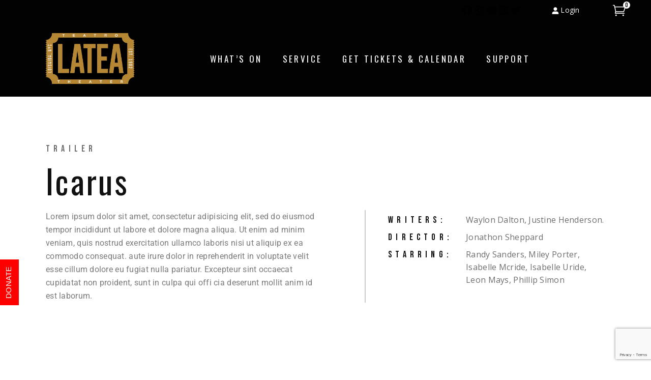

--- FILE ---
content_type: text/html; charset=UTF-8
request_url: https://teatrolatea.org/portfolio-item/icarus/
body_size: 22126
content:
<!DOCTYPE html>
<html lang="en">
<head>
	<meta charset="UTF-8">
	<meta name="viewport" content="width=device-width, initial-scale=1, user-scalable=yes">
	<link rel="profile" href="https://gmpg.org/xfn/11">
	
	
	<title>Icarus &#8211; Teatro LATEA</title>
<meta name='robots' content='max-image-preview:large' />
	<style>img:is([sizes="auto" i], [sizes^="auto," i]) { contain-intrinsic-size: 3000px 1500px }</style>
	<link rel='dns-prefetch' href='//www.googletagmanager.com' />
<link rel='dns-prefetch' href='//fonts.googleapis.com' />
<link rel="alternate" type="application/rss+xml" title="Teatro LATEA &raquo; Feed" href="https://teatrolatea.org/feed/" />
<link rel="alternate" type="application/rss+xml" title="Teatro LATEA &raquo; Comments Feed" href="https://teatrolatea.org/comments/feed/" />
<link rel="alternate" type="text/calendar" title="Teatro LATEA &raquo; iCal Feed" href="https://teatrolatea.org/events/?ical=1" />
<link rel="alternate" type="application/rss+xml" title="Teatro LATEA &raquo; Icarus Comments Feed" href="https://teatrolatea.org/portfolio-item/icarus/feed/" />
<script type="text/javascript">
/* <![CDATA[ */
window._wpemojiSettings = {"baseUrl":"https:\/\/s.w.org\/images\/core\/emoji\/16.0.1\/72x72\/","ext":".png","svgUrl":"https:\/\/s.w.org\/images\/core\/emoji\/16.0.1\/svg\/","svgExt":".svg","source":{"concatemoji":"https:\/\/teatrolatea.org\/wp-includes\/js\/wp-emoji-release.min.js?ver=6.8.3"}};
/*! This file is auto-generated */
!function(s,n){var o,i,e;function c(e){try{var t={supportTests:e,timestamp:(new Date).valueOf()};sessionStorage.setItem(o,JSON.stringify(t))}catch(e){}}function p(e,t,n){e.clearRect(0,0,e.canvas.width,e.canvas.height),e.fillText(t,0,0);var t=new Uint32Array(e.getImageData(0,0,e.canvas.width,e.canvas.height).data),a=(e.clearRect(0,0,e.canvas.width,e.canvas.height),e.fillText(n,0,0),new Uint32Array(e.getImageData(0,0,e.canvas.width,e.canvas.height).data));return t.every(function(e,t){return e===a[t]})}function u(e,t){e.clearRect(0,0,e.canvas.width,e.canvas.height),e.fillText(t,0,0);for(var n=e.getImageData(16,16,1,1),a=0;a<n.data.length;a++)if(0!==n.data[a])return!1;return!0}function f(e,t,n,a){switch(t){case"flag":return n(e,"\ud83c\udff3\ufe0f\u200d\u26a7\ufe0f","\ud83c\udff3\ufe0f\u200b\u26a7\ufe0f")?!1:!n(e,"\ud83c\udde8\ud83c\uddf6","\ud83c\udde8\u200b\ud83c\uddf6")&&!n(e,"\ud83c\udff4\udb40\udc67\udb40\udc62\udb40\udc65\udb40\udc6e\udb40\udc67\udb40\udc7f","\ud83c\udff4\u200b\udb40\udc67\u200b\udb40\udc62\u200b\udb40\udc65\u200b\udb40\udc6e\u200b\udb40\udc67\u200b\udb40\udc7f");case"emoji":return!a(e,"\ud83e\udedf")}return!1}function g(e,t,n,a){var r="undefined"!=typeof WorkerGlobalScope&&self instanceof WorkerGlobalScope?new OffscreenCanvas(300,150):s.createElement("canvas"),o=r.getContext("2d",{willReadFrequently:!0}),i=(o.textBaseline="top",o.font="600 32px Arial",{});return e.forEach(function(e){i[e]=t(o,e,n,a)}),i}function t(e){var t=s.createElement("script");t.src=e,t.defer=!0,s.head.appendChild(t)}"undefined"!=typeof Promise&&(o="wpEmojiSettingsSupports",i=["flag","emoji"],n.supports={everything:!0,everythingExceptFlag:!0},e=new Promise(function(e){s.addEventListener("DOMContentLoaded",e,{once:!0})}),new Promise(function(t){var n=function(){try{var e=JSON.parse(sessionStorage.getItem(o));if("object"==typeof e&&"number"==typeof e.timestamp&&(new Date).valueOf()<e.timestamp+604800&&"object"==typeof e.supportTests)return e.supportTests}catch(e){}return null}();if(!n){if("undefined"!=typeof Worker&&"undefined"!=typeof OffscreenCanvas&&"undefined"!=typeof URL&&URL.createObjectURL&&"undefined"!=typeof Blob)try{var e="postMessage("+g.toString()+"("+[JSON.stringify(i),f.toString(),p.toString(),u.toString()].join(",")+"));",a=new Blob([e],{type:"text/javascript"}),r=new Worker(URL.createObjectURL(a),{name:"wpTestEmojiSupports"});return void(r.onmessage=function(e){c(n=e.data),r.terminate(),t(n)})}catch(e){}c(n=g(i,f,p,u))}t(n)}).then(function(e){for(var t in e)n.supports[t]=e[t],n.supports.everything=n.supports.everything&&n.supports[t],"flag"!==t&&(n.supports.everythingExceptFlag=n.supports.everythingExceptFlag&&n.supports[t]);n.supports.everythingExceptFlag=n.supports.everythingExceptFlag&&!n.supports.flag,n.DOMReady=!1,n.readyCallback=function(){n.DOMReady=!0}}).then(function(){return e}).then(function(){var e;n.supports.everything||(n.readyCallback(),(e=n.source||{}).concatemoji?t(e.concatemoji):e.wpemoji&&e.twemoji&&(t(e.twemoji),t(e.wpemoji)))}))}((window,document),window._wpemojiSettings);
/* ]]> */
</script>

<link rel='stylesheet' id='formidable-css' href='https://teatrolatea.org/wp-content/plugins/formidable/css/formidableforms.css?ver=9241633' type='text/css' media='all' />
<link rel='stylesheet' id='tribe-events-pro-mini-calendar-block-styles-css' href='https://teatrolatea.org/wp-content/plugins/events-calendar-pro/build/css/tribe-events-pro-mini-calendar-block.css?ver=7.7.6' type='text/css' media='all' />
<link rel='stylesheet' id='dripicons-css' href='https://teatrolatea.org/wp-content/plugins/pelicula-core/inc/icons/dripicons/assets/css/dripicons.min.css?ver=6.8.3' type='text/css' media='all' />
<link rel='stylesheet' id='elegant-icons-css' href='https://teatrolatea.org/wp-content/plugins/pelicula-core/inc/icons/elegant-icons/assets/css/elegant-icons.min.css?ver=6.8.3' type='text/css' media='all' />
<link rel='stylesheet' id='font-awesome-css' href='https://teatrolatea.org/wp-content/plugins/pelicula-core/inc/icons/font-awesome/assets/css/all.min.css?ver=6.8.3' type='text/css' media='all' />
<link rel='stylesheet' id='ionicons-css' href='https://teatrolatea.org/wp-content/plugins/pelicula-core/inc/icons/ionicons/assets/css/ionicons.min.css?ver=6.8.3' type='text/css' media='all' />
<link rel='stylesheet' id='linea-icons-css' href='https://teatrolatea.org/wp-content/plugins/pelicula-core/inc/icons/linea-icons/assets/css/linea-icons.min.css?ver=6.8.3' type='text/css' media='all' />
<link rel='stylesheet' id='linear-icons-css' href='https://teatrolatea.org/wp-content/plugins/pelicula-core/inc/icons/linear-icons/assets/css/linear-icons.min.css?ver=6.8.3' type='text/css' media='all' />
<link rel='stylesheet' id='material-icons-css' href='https://fonts.googleapis.com/icon?family=Material+Icons&#038;ver=6.8.3' type='text/css' media='all' />
<link rel='stylesheet' id='simple-line-icons-css' href='https://teatrolatea.org/wp-content/plugins/pelicula-core/inc/icons/simple-line-icons/assets/css/simple-line-icons.min.css?ver=6.8.3' type='text/css' media='all' />
<style id='wp-emoji-styles-inline-css' type='text/css'>

	img.wp-smiley, img.emoji {
		display: inline !important;
		border: none !important;
		box-shadow: none !important;
		height: 1em !important;
		width: 1em !important;
		margin: 0 0.07em !important;
		vertical-align: -0.1em !important;
		background: none !important;
		padding: 0 !important;
	}
</style>
<style id='classic-theme-styles-inline-css' type='text/css'>
/*! This file is auto-generated */
.wp-block-button__link{color:#fff;background-color:#32373c;border-radius:9999px;box-shadow:none;text-decoration:none;padding:calc(.667em + 2px) calc(1.333em + 2px);font-size:1.125em}.wp-block-file__button{background:#32373c;color:#fff;text-decoration:none}
</style>
<style id='global-styles-inline-css' type='text/css'>
:root{--wp--preset--aspect-ratio--square: 1;--wp--preset--aspect-ratio--4-3: 4/3;--wp--preset--aspect-ratio--3-4: 3/4;--wp--preset--aspect-ratio--3-2: 3/2;--wp--preset--aspect-ratio--2-3: 2/3;--wp--preset--aspect-ratio--16-9: 16/9;--wp--preset--aspect-ratio--9-16: 9/16;--wp--preset--color--black: #000000;--wp--preset--color--cyan-bluish-gray: #abb8c3;--wp--preset--color--white: #ffffff;--wp--preset--color--pale-pink: #f78da7;--wp--preset--color--vivid-red: #cf2e2e;--wp--preset--color--luminous-vivid-orange: #ff6900;--wp--preset--color--luminous-vivid-amber: #fcb900;--wp--preset--color--light-green-cyan: #7bdcb5;--wp--preset--color--vivid-green-cyan: #00d084;--wp--preset--color--pale-cyan-blue: #8ed1fc;--wp--preset--color--vivid-cyan-blue: #0693e3;--wp--preset--color--vivid-purple: #9b51e0;--wp--preset--gradient--vivid-cyan-blue-to-vivid-purple: linear-gradient(135deg,rgba(6,147,227,1) 0%,rgb(155,81,224) 100%);--wp--preset--gradient--light-green-cyan-to-vivid-green-cyan: linear-gradient(135deg,rgb(122,220,180) 0%,rgb(0,208,130) 100%);--wp--preset--gradient--luminous-vivid-amber-to-luminous-vivid-orange: linear-gradient(135deg,rgba(252,185,0,1) 0%,rgba(255,105,0,1) 100%);--wp--preset--gradient--luminous-vivid-orange-to-vivid-red: linear-gradient(135deg,rgba(255,105,0,1) 0%,rgb(207,46,46) 100%);--wp--preset--gradient--very-light-gray-to-cyan-bluish-gray: linear-gradient(135deg,rgb(238,238,238) 0%,rgb(169,184,195) 100%);--wp--preset--gradient--cool-to-warm-spectrum: linear-gradient(135deg,rgb(74,234,220) 0%,rgb(151,120,209) 20%,rgb(207,42,186) 40%,rgb(238,44,130) 60%,rgb(251,105,98) 80%,rgb(254,248,76) 100%);--wp--preset--gradient--blush-light-purple: linear-gradient(135deg,rgb(255,206,236) 0%,rgb(152,150,240) 100%);--wp--preset--gradient--blush-bordeaux: linear-gradient(135deg,rgb(254,205,165) 0%,rgb(254,45,45) 50%,rgb(107,0,62) 100%);--wp--preset--gradient--luminous-dusk: linear-gradient(135deg,rgb(255,203,112) 0%,rgb(199,81,192) 50%,rgb(65,88,208) 100%);--wp--preset--gradient--pale-ocean: linear-gradient(135deg,rgb(255,245,203) 0%,rgb(182,227,212) 50%,rgb(51,167,181) 100%);--wp--preset--gradient--electric-grass: linear-gradient(135deg,rgb(202,248,128) 0%,rgb(113,206,126) 100%);--wp--preset--gradient--midnight: linear-gradient(135deg,rgb(2,3,129) 0%,rgb(40,116,252) 100%);--wp--preset--font-size--small: 13px;--wp--preset--font-size--medium: 20px;--wp--preset--font-size--large: 36px;--wp--preset--font-size--x-large: 42px;--wp--preset--spacing--20: 0.44rem;--wp--preset--spacing--30: 0.67rem;--wp--preset--spacing--40: 1rem;--wp--preset--spacing--50: 1.5rem;--wp--preset--spacing--60: 2.25rem;--wp--preset--spacing--70: 3.38rem;--wp--preset--spacing--80: 5.06rem;--wp--preset--shadow--natural: 6px 6px 9px rgba(0, 0, 0, 0.2);--wp--preset--shadow--deep: 12px 12px 50px rgba(0, 0, 0, 0.4);--wp--preset--shadow--sharp: 6px 6px 0px rgba(0, 0, 0, 0.2);--wp--preset--shadow--outlined: 6px 6px 0px -3px rgba(255, 255, 255, 1), 6px 6px rgba(0, 0, 0, 1);--wp--preset--shadow--crisp: 6px 6px 0px rgba(0, 0, 0, 1);}:where(.is-layout-flex){gap: 0.5em;}:where(.is-layout-grid){gap: 0.5em;}body .is-layout-flex{display: flex;}.is-layout-flex{flex-wrap: wrap;align-items: center;}.is-layout-flex > :is(*, div){margin: 0;}body .is-layout-grid{display: grid;}.is-layout-grid > :is(*, div){margin: 0;}:where(.wp-block-columns.is-layout-flex){gap: 2em;}:where(.wp-block-columns.is-layout-grid){gap: 2em;}:where(.wp-block-post-template.is-layout-flex){gap: 1.25em;}:where(.wp-block-post-template.is-layout-grid){gap: 1.25em;}.has-black-color{color: var(--wp--preset--color--black) !important;}.has-cyan-bluish-gray-color{color: var(--wp--preset--color--cyan-bluish-gray) !important;}.has-white-color{color: var(--wp--preset--color--white) !important;}.has-pale-pink-color{color: var(--wp--preset--color--pale-pink) !important;}.has-vivid-red-color{color: var(--wp--preset--color--vivid-red) !important;}.has-luminous-vivid-orange-color{color: var(--wp--preset--color--luminous-vivid-orange) !important;}.has-luminous-vivid-amber-color{color: var(--wp--preset--color--luminous-vivid-amber) !important;}.has-light-green-cyan-color{color: var(--wp--preset--color--light-green-cyan) !important;}.has-vivid-green-cyan-color{color: var(--wp--preset--color--vivid-green-cyan) !important;}.has-pale-cyan-blue-color{color: var(--wp--preset--color--pale-cyan-blue) !important;}.has-vivid-cyan-blue-color{color: var(--wp--preset--color--vivid-cyan-blue) !important;}.has-vivid-purple-color{color: var(--wp--preset--color--vivid-purple) !important;}.has-black-background-color{background-color: var(--wp--preset--color--black) !important;}.has-cyan-bluish-gray-background-color{background-color: var(--wp--preset--color--cyan-bluish-gray) !important;}.has-white-background-color{background-color: var(--wp--preset--color--white) !important;}.has-pale-pink-background-color{background-color: var(--wp--preset--color--pale-pink) !important;}.has-vivid-red-background-color{background-color: var(--wp--preset--color--vivid-red) !important;}.has-luminous-vivid-orange-background-color{background-color: var(--wp--preset--color--luminous-vivid-orange) !important;}.has-luminous-vivid-amber-background-color{background-color: var(--wp--preset--color--luminous-vivid-amber) !important;}.has-light-green-cyan-background-color{background-color: var(--wp--preset--color--light-green-cyan) !important;}.has-vivid-green-cyan-background-color{background-color: var(--wp--preset--color--vivid-green-cyan) !important;}.has-pale-cyan-blue-background-color{background-color: var(--wp--preset--color--pale-cyan-blue) !important;}.has-vivid-cyan-blue-background-color{background-color: var(--wp--preset--color--vivid-cyan-blue) !important;}.has-vivid-purple-background-color{background-color: var(--wp--preset--color--vivid-purple) !important;}.has-black-border-color{border-color: var(--wp--preset--color--black) !important;}.has-cyan-bluish-gray-border-color{border-color: var(--wp--preset--color--cyan-bluish-gray) !important;}.has-white-border-color{border-color: var(--wp--preset--color--white) !important;}.has-pale-pink-border-color{border-color: var(--wp--preset--color--pale-pink) !important;}.has-vivid-red-border-color{border-color: var(--wp--preset--color--vivid-red) !important;}.has-luminous-vivid-orange-border-color{border-color: var(--wp--preset--color--luminous-vivid-orange) !important;}.has-luminous-vivid-amber-border-color{border-color: var(--wp--preset--color--luminous-vivid-amber) !important;}.has-light-green-cyan-border-color{border-color: var(--wp--preset--color--light-green-cyan) !important;}.has-vivid-green-cyan-border-color{border-color: var(--wp--preset--color--vivid-green-cyan) !important;}.has-pale-cyan-blue-border-color{border-color: var(--wp--preset--color--pale-cyan-blue) !important;}.has-vivid-cyan-blue-border-color{border-color: var(--wp--preset--color--vivid-cyan-blue) !important;}.has-vivid-purple-border-color{border-color: var(--wp--preset--color--vivid-purple) !important;}.has-vivid-cyan-blue-to-vivid-purple-gradient-background{background: var(--wp--preset--gradient--vivid-cyan-blue-to-vivid-purple) !important;}.has-light-green-cyan-to-vivid-green-cyan-gradient-background{background: var(--wp--preset--gradient--light-green-cyan-to-vivid-green-cyan) !important;}.has-luminous-vivid-amber-to-luminous-vivid-orange-gradient-background{background: var(--wp--preset--gradient--luminous-vivid-amber-to-luminous-vivid-orange) !important;}.has-luminous-vivid-orange-to-vivid-red-gradient-background{background: var(--wp--preset--gradient--luminous-vivid-orange-to-vivid-red) !important;}.has-very-light-gray-to-cyan-bluish-gray-gradient-background{background: var(--wp--preset--gradient--very-light-gray-to-cyan-bluish-gray) !important;}.has-cool-to-warm-spectrum-gradient-background{background: var(--wp--preset--gradient--cool-to-warm-spectrum) !important;}.has-blush-light-purple-gradient-background{background: var(--wp--preset--gradient--blush-light-purple) !important;}.has-blush-bordeaux-gradient-background{background: var(--wp--preset--gradient--blush-bordeaux) !important;}.has-luminous-dusk-gradient-background{background: var(--wp--preset--gradient--luminous-dusk) !important;}.has-pale-ocean-gradient-background{background: var(--wp--preset--gradient--pale-ocean) !important;}.has-electric-grass-gradient-background{background: var(--wp--preset--gradient--electric-grass) !important;}.has-midnight-gradient-background{background: var(--wp--preset--gradient--midnight) !important;}.has-small-font-size{font-size: var(--wp--preset--font-size--small) !important;}.has-medium-font-size{font-size: var(--wp--preset--font-size--medium) !important;}.has-large-font-size{font-size: var(--wp--preset--font-size--large) !important;}.has-x-large-font-size{font-size: var(--wp--preset--font-size--x-large) !important;}
:where(.wp-block-post-template.is-layout-flex){gap: 1.25em;}:where(.wp-block-post-template.is-layout-grid){gap: 1.25em;}
:where(.wp-block-columns.is-layout-flex){gap: 2em;}:where(.wp-block-columns.is-layout-grid){gap: 2em;}
:root :where(.wp-block-pullquote){font-size: 1.5em;line-height: 1.6;}
</style>
<link rel='stylesheet' id='bootstrap-css' href='https://teatrolatea.org/wp-content/plugins/formidable-bootstrap/css/bootstrap.min.css?ver=5.0.2' type='text/css' media='all' />
<style id='bootstrap-inline-css' type='text/css'>
ul.pagination li.dots.disabled {
				padding: 6px 8px;
				background-color: #fff;
				border: 1px solid #ddd;
			}
		.frm_pagination_cont ul.frm_pagination {
			display: flex;
		}
		.frm_pagination_cont ul.frm_pagination > li {
			margin: 0;
		}.input-group .form-control {
			margin-right: 0;
		}
</style>
<link rel='stylesheet' id='bootstrap-glyphicons-css' href='https://teatrolatea.org/wp-content/plugins/formidable-bootstrap/css/bootstrap-glyphicons.min.css?ver=3.3.7' type='text/css' media='all' />
<style id='woocommerce-inline-inline-css' type='text/css'>
.woocommerce form .form-row .required { visibility: visible; }
</style>
<link rel='stylesheet' id='tribe-events-v2-single-skeleton-css' href='https://teatrolatea.org/wp-content/plugins/the-events-calendar/build/css/tribe-events-single-skeleton.css?ver=6.15.6' type='text/css' media='all' />
<link rel='stylesheet' id='tribe-events-v2-single-skeleton-full-css' href='https://teatrolatea.org/wp-content/plugins/the-events-calendar/build/css/tribe-events-single-full.css?ver=6.15.6' type='text/css' media='all' />
<link rel='stylesheet' id='tec-events-elementor-widgets-base-styles-css' href='https://teatrolatea.org/wp-content/plugins/the-events-calendar/build/css/integrations/plugins/elementor/widgets/widget-base.css?ver=6.15.6' type='text/css' media='all' />
<link rel='stylesheet' id='select2-css' href='https://teatrolatea.org/wp-content/plugins/woocommerce/assets/css/select2.css?ver=10.2.2' type='text/css' media='all' />
<link rel='stylesheet' id='pelicula-core-dashboard-style-css' href='https://teatrolatea.org/wp-content/plugins/pelicula-core/inc/core-dashboard/assets/css/core-dashboard.min.css?ver=6.8.3' type='text/css' media='all' />
<link rel='stylesheet' id='perfect-scrollbar-css' href='https://teatrolatea.org/wp-content/plugins/pelicula-core/assets/plugins/perfect-scrollbar/perfect-scrollbar.css?ver=6.8.3' type='text/css' media='all' />
<link rel='stylesheet' id='swiper-css' href='https://teatrolatea.org/wp-content/plugins/elementor/assets/lib/swiper/v8/css/swiper.min.css?ver=8.4.5' type='text/css' media='all' />
<link rel='stylesheet' id='pelicula-main-css' href='https://teatrolatea.org/wp-content/themes/pelicula/assets/css/main.min.css?ver=6.8.3' type='text/css' media='all' />
<link rel='stylesheet' id='pelicula-core-style-css' href='https://teatrolatea.org/wp-content/plugins/pelicula-core/assets/css/pelicula-core.min.css?ver=6.8.3' type='text/css' media='all' />
<link rel='stylesheet' id='brands-styles-css' href='https://teatrolatea.org/wp-content/plugins/woocommerce/assets/css/brands.css?ver=10.2.2' type='text/css' media='all' />
<link rel='stylesheet' id='magnific-popup-css' href='https://teatrolatea.org/wp-content/themes/pelicula/assets/plugins/magnific-popup/magnific-popup.css?ver=6.8.3' type='text/css' media='all' />
<link rel='stylesheet' id='pelicula-google-fonts-css' href='https://fonts.googleapis.com/css?family=Open+Sans%3A300%2C400%2C500%2C600%7CBebas+Neue%3A300%2C400%2C500%2C600&#038;subset=latin-ext&#038;ver=1.0.0' type='text/css' media='all' />
<link rel='stylesheet' id='pelicula-style-css' href='https://teatrolatea.org/wp-content/themes/pelicula/style.css?ver=6.8.3' type='text/css' media='all' />
<style id='pelicula-style-inline-css' type='text/css'>
#qodef-page-footer-top-area { background-color: #000000;}#qodef-page-footer-bottom-area { background-color: #000000;border-top-color: rgba(255,255,255,0.1);border-top-width: 2px;}#qodef-page-inner { padding: 90px 0 97px;}#qodef-top-area { background-color: #020202;}#qodef-page-spinner .qodef-m-inner { background-color: #000000;color: #ffffff;}.qodef-page-title { height: 250px;background-image: url();}.qodef-header--standard #qodef-page-header { height: 150px;background-color: #020202;}@media only screen and (max-width: 1024px){h1 { font-size: 62px;line-height: 62px;}h2 { font-size: 60px;line-height: 60px;}h4 { font-size: 27px;line-height: 27px;}}@media only screen and (max-width: 768px){h1 { font-size: 58px;line-height: 58px;}h5 { font-size: 22px;line-height: 23px;}}@media only screen and (max-width: 680px){h1 { font-size: 52px;line-height: 50px;}h2 { font-size: 45px;line-height: 43px;}h3 { font-size: 32px;line-height: 34px;}h4 { font-size: 30px;line-height: 28px;}}
</style>
<link rel='stylesheet' id='pelicula-core-elementor-css' href='https://teatrolatea.org/wp-content/plugins/pelicula-core/inc/plugins/elementor/assets/css/elementor.min.css?ver=6.8.3' type='text/css' media='all' />
<link rel='stylesheet' id='elementor-icons-css' href='https://teatrolatea.org/wp-content/plugins/elementor/assets/lib/eicons/css/elementor-icons.min.css?ver=5.44.0' type='text/css' media='all' />
<link rel='stylesheet' id='elementor-frontend-css' href='https://teatrolatea.org/wp-content/plugins/elementor/assets/css/frontend.min.css?ver=3.32.3' type='text/css' media='all' />
<link rel='stylesheet' id='elementor-post-6-css' href='https://teatrolatea.org/wp-content/uploads/elementor/css/post-6.css?ver=1769642643' type='text/css' media='all' />
<link rel='stylesheet' id='amelia-elementor-widget-font-css' href='https://teatrolatea.org/wp-content/plugins/ameliabooking/public/css/frontend/elementor.css?ver=8.5' type='text/css' media='all' />
<link rel='stylesheet' id='elementor-post-1736-css' href='https://teatrolatea.org/wp-content/uploads/elementor/css/post-1736.css?ver=1769684677' type='text/css' media='all' />
<link rel='stylesheet' id='tec-variables-skeleton-css' href='https://teatrolatea.org/wp-content/plugins/the-events-calendar/common/build/css/variables-skeleton.css?ver=6.9.5' type='text/css' media='all' />
<link rel='stylesheet' id='tec-variables-full-css' href='https://teatrolatea.org/wp-content/plugins/the-events-calendar/common/build/css/variables-full.css?ver=6.9.5' type='text/css' media='all' />
<link rel='stylesheet' id='tribe-events-v2-virtual-single-block-css' href='https://teatrolatea.org/wp-content/plugins/events-calendar-pro/build/css/events-virtual-single-block.css?ver=7.7.6' type='text/css' media='all' />
<link rel='stylesheet' id='elementor-gf-local-roboto-css' href='https://teatrolatea.org/wp-content/uploads/elementor/google-fonts/css/roboto.css?ver=1744121323' type='text/css' media='all' />
<link rel='stylesheet' id='elementor-gf-local-robotoslab-css' href='https://teatrolatea.org/wp-content/uploads/elementor/google-fonts/css/robotoslab.css?ver=1744121327' type='text/css' media='all' />
<script type="text/javascript" src="https://teatrolatea.org/wp-includes/js/jquery/jquery.min.js?ver=3.7.1" id="jquery-core-js"></script>
<script type="text/javascript" src="https://teatrolatea.org/wp-includes/js/jquery/jquery-migrate.min.js?ver=3.4.1" id="jquery-migrate-js"></script>
<script type="text/javascript" src="https://teatrolatea.org/wp-content/plugins/woocommerce/assets/js/jquery-blockui/jquery.blockUI.min.js?ver=2.7.0-wc.10.2.2" id="jquery-blockui-js" defer="defer" data-wp-strategy="defer"></script>
<script type="text/javascript" id="wc-add-to-cart-js-extra">
/* <![CDATA[ */
var wc_add_to_cart_params = {"ajax_url":"\/wp-admin\/admin-ajax.php","wc_ajax_url":"\/?wc-ajax=%%endpoint%%","i18n_view_cart":"View cart","cart_url":"https:\/\/teatrolatea.org\/cart\/","is_cart":"","cart_redirect_after_add":"no"};
/* ]]> */
</script>
<script type="text/javascript" src="https://teatrolatea.org/wp-content/plugins/woocommerce/assets/js/frontend/add-to-cart.min.js?ver=10.2.2" id="wc-add-to-cart-js" defer="defer" data-wp-strategy="defer"></script>
<script type="text/javascript" src="https://teatrolatea.org/wp-content/plugins/woocommerce/assets/js/js-cookie/js.cookie.min.js?ver=2.1.4-wc.10.2.2" id="js-cookie-js" defer="defer" data-wp-strategy="defer"></script>
<script type="text/javascript" id="woocommerce-js-extra">
/* <![CDATA[ */
var woocommerce_params = {"ajax_url":"\/wp-admin\/admin-ajax.php","wc_ajax_url":"\/?wc-ajax=%%endpoint%%","i18n_password_show":"Show password","i18n_password_hide":"Hide password"};
/* ]]> */
</script>
<script type="text/javascript" src="https://teatrolatea.org/wp-content/plugins/woocommerce/assets/js/frontend/woocommerce.min.js?ver=10.2.2" id="woocommerce-js" defer="defer" data-wp-strategy="defer"></script>
<script type="text/javascript" id="WCPAY_ASSETS-js-extra">
/* <![CDATA[ */
var wcpayAssets = {"url":"https:\/\/teatrolatea.org\/wp-content\/plugins\/woocommerce-payments\/dist\/"};
/* ]]> */
</script>
<script type="text/javascript" src="https://teatrolatea.org/wp-content/plugins/woocommerce/assets/js/select2/select2.full.min.js?ver=4.0.3-wc.10.2.2" id="select2-js" defer="defer" data-wp-strategy="defer"></script>

<!-- Google tag (gtag.js) snippet added by Site Kit -->
<!-- Google Analytics snippet added by Site Kit -->
<script type="text/javascript" src="https://www.googletagmanager.com/gtag/js?id=GT-KV54S43" id="google_gtagjs-js" async></script>
<script type="text/javascript" id="google_gtagjs-js-after">
/* <![CDATA[ */
window.dataLayer = window.dataLayer || [];function gtag(){dataLayer.push(arguments);}
gtag("set","linker",{"domains":["teatrolatea.org"]});
gtag("js", new Date());
gtag("set", "developer_id.dZTNiMT", true);
gtag("config", "GT-KV54S43");
/* ]]> */
</script>
<link rel="https://api.w.org/" href="https://teatrolatea.org/wp-json/" /><link rel="EditURI" type="application/rsd+xml" title="RSD" href="https://teatrolatea.org/xmlrpc.php?rsd" />
<meta name="generator" content="WordPress 6.8.3" />
<meta name="generator" content="WooCommerce 10.2.2" />
<link rel="canonical" href="https://teatrolatea.org/portfolio-item/icarus/" />
<link rel='shortlink' href='https://teatrolatea.org/?p=1736' />
<link rel="alternate" title="oEmbed (JSON)" type="application/json+oembed" href="https://teatrolatea.org/wp-json/oembed/1.0/embed?url=https%3A%2F%2Fteatrolatea.org%2Fportfolio-item%2Ficarus%2F" />
<link rel="alternate" title="oEmbed (XML)" type="text/xml+oembed" href="https://teatrolatea.org/wp-json/oembed/1.0/embed?url=https%3A%2F%2Fteatrolatea.org%2Fportfolio-item%2Ficarus%2F&#038;format=xml" />
<meta name="generator" content="Site Kit by Google 1.162.1" /><link rel="stylesheet"
          href="https://fonts.googleapis.com/css?family=Oswald">

<meta name="et-api-version" content="v1"><meta name="et-api-origin" content="https://teatrolatea.org"><link rel="https://theeventscalendar.com/" href="https://teatrolatea.org/wp-json/tribe/tickets/v1/" /><meta name="tec-api-version" content="v1"><meta name="tec-api-origin" content="https://teatrolatea.org"><link rel="alternate" href="https://teatrolatea.org/wp-json/tribe/events/v1/" /><script>document.documentElement.className += " js";</script>
	<noscript><style>.woocommerce-product-gallery{ opacity: 1 !important; }</style></noscript>
	<meta name="generator" content="Elementor 3.32.3; features: additional_custom_breakpoints; settings: css_print_method-external, google_font-enabled, font_display-swap">
			<style>
				.e-con.e-parent:nth-of-type(n+4):not(.e-lazyloaded):not(.e-no-lazyload),
				.e-con.e-parent:nth-of-type(n+4):not(.e-lazyloaded):not(.e-no-lazyload) * {
					background-image: none !important;
				}
				@media screen and (max-height: 1024px) {
					.e-con.e-parent:nth-of-type(n+3):not(.e-lazyloaded):not(.e-no-lazyload),
					.e-con.e-parent:nth-of-type(n+3):not(.e-lazyloaded):not(.e-no-lazyload) * {
						background-image: none !important;
					}
				}
				@media screen and (max-height: 640px) {
					.e-con.e-parent:nth-of-type(n+2):not(.e-lazyloaded):not(.e-no-lazyload),
					.e-con.e-parent:nth-of-type(n+2):not(.e-lazyloaded):not(.e-no-lazyload) * {
						background-image: none !important;
					}
				}
			</style>
			
<style type='text/css'>
/* START Styles Simple Side Tab v2.2.1 */
#rum_sst_tab {
    font-family: Tahoma, sans-serif;
    top: 600px;
    background-color: #ff0000;
    color: #ffffff;
    border-style: solid;
    border-width: 0px;
}

#rum_sst_tab:hover {
    background-color: #ff0000;
}
.rum_sst_contents {
    position:fixed;
    margin:0;
    padding:6px 13px 8px 13px;
    text-decoration:none;
    text-align:center;
    font-size:15px;
    font-weight:normal;
    border-style:solid;
    display:block;
    z-index:100000;
}
.rum_sst_left {
    left:-2px;
    cursor: pointer;
    -webkit-transform-origin:0 0;
    -moz-transform-origin:0 0;
    -o-transform-origin:0 0;
    -ms-transform-origin:0 0;
    -webkit-transform:rotate(270deg);
    -moz-transform:rotate(270deg);
    -ms-transform:rotate(270deg);
    -o-transform:rotate(270deg);
    transform:rotate(270deg);
    -moz-border-radius-bottomright:10px;
    border-bottom-right-radius:10px;
    -moz-border-radius-bottomleft:10px;
    border-bottom-left-radius:10px;
}
.rum_sst_right {
    right:-1px;
    cursor: pointer;
    -webkit-transform-origin:100% 100%;
    -moz-transform-origin:100% 100%;
    -o-transform-origin:100% 100%;
    -ms-transform-origin:100% 100%;
    -webkit-transform:rotate(-90deg);
    -moz-transform:rotate(-90deg);
    -ms-transform:rotate(-90deg);
    -o-transform:rotate(-90deg);
    transform:rotate(-90deg);
    -moz-border-radius-topright:10px;
    border-top-right-radius:10px;
    -moz-border-radius-topleft:10px;
    border-top-left-radius:10px;
}
.rum_sst_right.less-ie-9 {
    right:-120px;
    filter: progid:DXImageTransform.Microsoft.BasicImage(rotation=1);
}
.rum_sst_left.less-ie-9 {
    filter: progid:DXImageTransform.Microsoft.BasicImage(rotation=3);
}
/* END Styles Simple Side Tab */
</style>
<style class="wpcode-css-snippet">.latea-pdf-link{
	color:red;
}

.qodef-video-button, .qodef-info--date, .qodef-info--top .qodef-e-info-date, .qodef-info--top .qodef-e-info-author{
	display:none !important;
}

.qodef-layout--shop-button.qodef-layout--with-bg-holder .qodef-btn-bg-holder{
	background-color: white !important;
}

.latea-headline-bold span{
	font-weight:700;
}

.background-color-white div.qodef-btn-bg-holder{
	background-color: white !important;
	
	
}

.accordion-latea div, .accordion-latea h5 {
	padding-left:20px !important;
	padding-top:10px !important;
	opacity:1 !important;
}



.frm_repeat_buttons  a{
	color:black !important;
	line-height:2 !important;
}

.frm_repeat_buttons  i{
	display:none;
}

.woocommerce-Tabs-panel--description{
	text-align:initial !important;
}

.qodef-header-navigation>ul>li {
    
    padding: 0 20px !important;
	
}

.latea-hide-on-desktop{
          
	visibility:hidden;
        }

.rum_sst_contents{
	border-radius:0px;
	text-decoration:none;
}

.page-id-1890 .qodef--active, .page-id-4538 .qodef--active, .page-id-4538 .qodef-m-filter-item-name,.page-id-4570 .qodef--active,.page-id-4570 .qodef-m-filter-item-name,.page-id-4584 .qodef--active,.page-id-4584 .qodef-m-filter-item-name, .page-id-4596 .qodef--active,.page-id-4596  .qodef-m-filter-item-name{
	display: none;
}


.page-id-1890 .qodef-e-title-link, .page-id-4538 .qodef-e-title-link, .page-id-4570 .qodef-e-title-link, .page-id-4584 .qodef-e-title-link, .page-id-4596 .qodef-e-title-link{
	text-align:center;
}

div.qodef-woo-single-inner > div.qodef-woo-single-image > div > div > div.woocommerce-product-gallery__image{
	width: 100% !important;
}

div.qodef-woo-single-inner > div.qodef-woo-single-image > div > div > div.qodef-woo-thumbnails-wrapper .woocommerce-product-gallery__image{
	width: 15% !important;
	display: inline-block;
}

div.qodef-woo-single-inner > div.summary.entry-summary > form > div > div.woocommerce-variation-add-to-cart.variations_button.woocommerce-variation-add-to-cart-enabled > button {
	color: black !important;
}

#qodef-woo-page.qodef--single #review_form .comment-form-rating a{
	color: gray;
}

.tribe-events-c-small-cta__stock, .tribe-tickets__tickets-item-extra-available{
	display:none;
}

.entry .entry-content .event-tickets .tribe-tickets__tickets-item-details-content, .event-tickets .tribe-tickets__tickets-item-details-content{
	display:block !important;
}

@media (max-width: 767px) {
        .latea-hide-on-mobile {
          display: none !important;
        }
	
	.latea-hide-on-desktop{
          
	visibility:visible;
        }
	
	.rum_sst_contents{
		top:400px !important;
}

      }</style><script>jQuery( document ).ready(function() {
	
	jQuery('body.page-id-1890 article.post-11834 a').attr('href', 'https://teatrolatea.org/manifest-destiny/');
		/*jQuery('.qodef-m-images').children('div.qodef-m-image').eq(1).css("display:none");
		jQuery('#qodef-page-content > div > div > div > section > div > div > div > div > div > div > div.qodef-m-images > div:nth-child(2)').wrap(jQuery('<a>',{
   href: 'https://teatrolatea.org/seasonal/borimix/'
}));*/
	
	let url = window.location.href;
	if(url.indexOf("profiles/entry") >= 0){
		jQuery('#latea-profile-description').css('display','none');
	   
	 }
	
	
		jQuery("div.tribe-tickets__tickets-item-content--inactive").html("<span style='color:red'>Tickets available at the door</span>");
		jQuery(".postid-6602 div.tribe-tickets__tickets-item-content--inactive").html("<span style='color:red'>Sold Out</span>");
	
	jQuery("div.event-tickets").appendTo(".tribe-events-event-image");
		//jQuery(".page-id-1890 .qodef-e-content-inner a").attr("href", ""); 
		//
		//

	
	});</script><meta name="generator" content="Powered by Slider Revolution 6.7.40 - responsive, Mobile-Friendly Slider Plugin for WordPress with comfortable drag and drop interface." />
<link rel="icon" href="https://teatrolatea.org/wp-content/uploads/2023/01/cropped-cropped-Logo_n2-1-32x32.png" sizes="32x32" />
<link rel="icon" href="https://teatrolatea.org/wp-content/uploads/2023/01/cropped-cropped-Logo_n2-1-192x192.png" sizes="192x192" />
<link rel="apple-touch-icon" href="https://teatrolatea.org/wp-content/uploads/2023/01/cropped-cropped-Logo_n2-1-180x180.png" />
<meta name="msapplication-TileImage" content="https://teatrolatea.org/wp-content/uploads/2023/01/cropped-cropped-Logo_n2-1-270x270.png" />
<script>function setREVStartSize(e){
			//window.requestAnimationFrame(function() {
				window.RSIW = window.RSIW===undefined ? window.innerWidth : window.RSIW;
				window.RSIH = window.RSIH===undefined ? window.innerHeight : window.RSIH;
				try {
					var pw = document.getElementById(e.c).parentNode.offsetWidth,
						newh;
					pw = pw===0 || isNaN(pw) || (e.l=="fullwidth" || e.layout=="fullwidth") ? window.RSIW : pw;
					e.tabw = e.tabw===undefined ? 0 : parseInt(e.tabw);
					e.thumbw = e.thumbw===undefined ? 0 : parseInt(e.thumbw);
					e.tabh = e.tabh===undefined ? 0 : parseInt(e.tabh);
					e.thumbh = e.thumbh===undefined ? 0 : parseInt(e.thumbh);
					e.tabhide = e.tabhide===undefined ? 0 : parseInt(e.tabhide);
					e.thumbhide = e.thumbhide===undefined ? 0 : parseInt(e.thumbhide);
					e.mh = e.mh===undefined || e.mh=="" || e.mh==="auto" ? 0 : parseInt(e.mh,0);
					if(e.layout==="fullscreen" || e.l==="fullscreen")
						newh = Math.max(e.mh,window.RSIH);
					else{
						e.gw = Array.isArray(e.gw) ? e.gw : [e.gw];
						for (var i in e.rl) if (e.gw[i]===undefined || e.gw[i]===0) e.gw[i] = e.gw[i-1];
						e.gh = e.el===undefined || e.el==="" || (Array.isArray(e.el) && e.el.length==0)? e.gh : e.el;
						e.gh = Array.isArray(e.gh) ? e.gh : [e.gh];
						for (var i in e.rl) if (e.gh[i]===undefined || e.gh[i]===0) e.gh[i] = e.gh[i-1];
											
						var nl = new Array(e.rl.length),
							ix = 0,
							sl;
						e.tabw = e.tabhide>=pw ? 0 : e.tabw;
						e.thumbw = e.thumbhide>=pw ? 0 : e.thumbw;
						e.tabh = e.tabhide>=pw ? 0 : e.tabh;
						e.thumbh = e.thumbhide>=pw ? 0 : e.thumbh;
						for (var i in e.rl) nl[i] = e.rl[i]<window.RSIW ? 0 : e.rl[i];
						sl = nl[0];
						for (var i in nl) if (sl>nl[i] && nl[i]>0) { sl = nl[i]; ix=i;}
						var m = pw>(e.gw[ix]+e.tabw+e.thumbw) ? 1 : (pw-(e.tabw+e.thumbw)) / (e.gw[ix]);
						newh =  (e.gh[ix] * m) + (e.tabh + e.thumbh);
					}
					var el = document.getElementById(e.c);
					if (el!==null && el) el.style.height = newh+"px";
					el = document.getElementById(e.c+"_wrapper");
					if (el!==null && el) {
						el.style.height = newh+"px";
						el.style.display = "block";
					}
				} catch(e){
					console.log("Failure at Presize of Slider:" + e)
				}
			//});
		  };</script>
		<style type="text/css" id="wp-custom-css">
			/* --- Centrar el botón usando Flexbox --- */
.elementor-element-ceff433 .elementor-widget-container {
  display: flex;          /* Convierte el div en un contenedor flex */
  justify-content: center; /* Centra el item (el botón) horizontalmente */
  align-items: center;     /* Opcional: Centra verticalmente si el contenedor tuviera más altura */
}

.button-rent-led span{
	
	color:white !important;
	
}

.button-rent-led span:hover{
	
	color:black !important;
	
}


#product-10107 > div.qodef-woo-single-inner > div.summary.entry-summary > form > button{
	color:black !important;
	
}


#frm_field_646_container > div > button > span{
	color:white !important;
}


#frm_field_646_container > div > button > span:hover{
	color:black !important;
}		</style>
						<style type="text/css" id="c4wp-checkout-css">
					.woocommerce-checkout .c4wp_captcha_field {
						margin-bottom: 10px;
						margin-top: 15px;
						position: relative;
						display: inline-block;
					}
				</style>
								<style type="text/css" id="c4wp-v3-lp-form-css">
					.login #login, .login #lostpasswordform {
						min-width: 350px !important;
					}
					.wpforms-field-c4wp iframe {
						width: 100% !important;
					}
				</style>
							<style type="text/css" id="c4wp-v3-lp-form-css">
				.login #login, .login #lostpasswordform {
					min-width: 350px !important;
				}
				.wpforms-field-c4wp iframe {
					width: 100% !important;
				}
			</style>
			</head>
<body class="wp-singular portfolio-item-template-default single single-portfolio-item postid-1736 wp-theme-pelicula theme-pelicula qode-framework-1.1.6 woocommerce-no-js tribe-no-js page-template-pelicula tec-no-tickets-on-recurring tec-no-rsvp-on-recurring qodef-age-verification--opened qodef-back-to-top--enabled  qodef-content-grid-1300 qodef-header--light qodef-header--standard qodef-header-appearance--sticky qodef-mobile-header--standard qodef-drop-down-second--full-width qodef-drop-down-second--default qodef-layout--masonry-big pelicula-core-1.1.1 pelicula-1.4 qodef-header-standard--center qodef-search--fullscreen elementor-default elementor-kit-6 elementor-page elementor-page-1736 tribe-theme-pelicula" itemscope itemtype="https://schema.org/WebPage">
		<div id="qodef-page-wrapper" class="">
			<div id="qodef-top-area">
		
					
							<div class="qodef-widget-holder qodef-top-area-right">
					<div id="block-7" class="widget widget_block qodef-top-bar-widget">
<ul class="wp-block-social-links is-style-logos-only is-content-justification-right is-layout-flex wp-container-core-social-links-is-layout-765c4724 wp-block-social-links-is-layout-flex"><li class="wp-social-link wp-social-link-facebook  wp-block-social-link"><a rel="noopener nofollow" target="_blank" href="https://www.facebook.com/teatro.latea" class="wp-block-social-link-anchor"><svg width="24" height="24" viewBox="0 0 24 24" version="1.1" xmlns="http://www.w3.org/2000/svg" aria-hidden="true" focusable="false"><path d="M12 2C6.5 2 2 6.5 2 12c0 5 3.7 9.1 8.4 9.9v-7H7.9V12h2.5V9.8c0-2.5 1.5-3.9 3.8-3.9 1.1 0 2.2.2 2.2.2v2.5h-1.3c-1.2 0-1.6.8-1.6 1.6V12h2.8l-.4 2.9h-2.3v7C18.3 21.1 22 17 22 12c0-5.5-4.5-10-10-10z"></path></svg><span class="wp-block-social-link-label screen-reader-text">Facebook</span></a></li>

<li class="wp-social-link wp-social-link-instagram  wp-block-social-link"><a rel="noopener nofollow" target="_blank" href="https://www.instagram.com/teatrolatea/" class="wp-block-social-link-anchor"><svg width="24" height="24" viewBox="0 0 24 24" version="1.1" xmlns="http://www.w3.org/2000/svg" aria-hidden="true" focusable="false"><path d="M12,4.622c2.403,0,2.688,0.009,3.637,0.052c0.877,0.04,1.354,0.187,1.671,0.31c0.42,0.163,0.72,0.358,1.035,0.673 c0.315,0.315,0.51,0.615,0.673,1.035c0.123,0.317,0.27,0.794,0.31,1.671c0.043,0.949,0.052,1.234,0.052,3.637 s-0.009,2.688-0.052,3.637c-0.04,0.877-0.187,1.354-0.31,1.671c-0.163,0.42-0.358,0.72-0.673,1.035 c-0.315,0.315-0.615,0.51-1.035,0.673c-0.317,0.123-0.794,0.27-1.671,0.31c-0.949,0.043-1.233,0.052-3.637,0.052 s-2.688-0.009-3.637-0.052c-0.877-0.04-1.354-0.187-1.671-0.31c-0.42-0.163-0.72-0.358-1.035-0.673 c-0.315-0.315-0.51-0.615-0.673-1.035c-0.123-0.317-0.27-0.794-0.31-1.671C4.631,14.688,4.622,14.403,4.622,12 s0.009-2.688,0.052-3.637c0.04-0.877,0.187-1.354,0.31-1.671c0.163-0.42,0.358-0.72,0.673-1.035 c0.315-0.315,0.615-0.51,1.035-0.673c0.317-0.123,0.794-0.27,1.671-0.31C9.312,4.631,9.597,4.622,12,4.622 M12,3 C9.556,3,9.249,3.01,8.289,3.054C7.331,3.098,6.677,3.25,6.105,3.472C5.513,3.702,5.011,4.01,4.511,4.511 c-0.5,0.5-0.808,1.002-1.038,1.594C3.25,6.677,3.098,7.331,3.054,8.289C3.01,9.249,3,9.556,3,12c0,2.444,0.01,2.751,0.054,3.711 c0.044,0.958,0.196,1.612,0.418,2.185c0.23,0.592,0.538,1.094,1.038,1.594c0.5,0.5,1.002,0.808,1.594,1.038 c0.572,0.222,1.227,0.375,2.185,0.418C9.249,20.99,9.556,21,12,21s2.751-0.01,3.711-0.054c0.958-0.044,1.612-0.196,2.185-0.418 c0.592-0.23,1.094-0.538,1.594-1.038c0.5-0.5,0.808-1.002,1.038-1.594c0.222-0.572,0.375-1.227,0.418-2.185 C20.99,14.751,21,14.444,21,12s-0.01-2.751-0.054-3.711c-0.044-0.958-0.196-1.612-0.418-2.185c-0.23-0.592-0.538-1.094-1.038-1.594 c-0.5-0.5-1.002-0.808-1.594-1.038c-0.572-0.222-1.227-0.375-2.185-0.418C14.751,3.01,14.444,3,12,3L12,3z M12,7.378 c-2.552,0-4.622,2.069-4.622,4.622S9.448,16.622,12,16.622s4.622-2.069,4.622-4.622S14.552,7.378,12,7.378z M12,15 c-1.657,0-3-1.343-3-3s1.343-3,3-3s3,1.343,3,3S13.657,15,12,15z M16.804,6.116c-0.596,0-1.08,0.484-1.08,1.08 s0.484,1.08,1.08,1.08c0.596,0,1.08-0.484,1.08-1.08S17.401,6.116,16.804,6.116z"></path></svg><span class="wp-block-social-link-label screen-reader-text">Instagram</span></a></li>

<li class="wp-social-link wp-social-link-youtube  wp-block-social-link"><a rel="noopener nofollow" target="_blank" href="https://www.youtube.com/TEATROLATEA" class="wp-block-social-link-anchor"><svg width="24" height="24" viewBox="0 0 24 24" version="1.1" xmlns="http://www.w3.org/2000/svg" aria-hidden="true" focusable="false"><path d="M21.8,8.001c0,0-0.195-1.378-0.795-1.985c-0.76-0.797-1.613-0.801-2.004-0.847c-2.799-0.202-6.997-0.202-6.997-0.202 h-0.009c0,0-4.198,0-6.997,0.202C4.608,5.216,3.756,5.22,2.995,6.016C2.395,6.623,2.2,8.001,2.2,8.001S2,9.62,2,11.238v1.517 c0,1.618,0.2,3.237,0.2,3.237s0.195,1.378,0.795,1.985c0.761,0.797,1.76,0.771,2.205,0.855c1.6,0.153,6.8,0.201,6.8,0.201 s4.203-0.006,7.001-0.209c0.391-0.047,1.243-0.051,2.004-0.847c0.6-0.607,0.795-1.985,0.795-1.985s0.2-1.618,0.2-3.237v-1.517 C22,9.62,21.8,8.001,21.8,8.001z M9.935,14.594l-0.001-5.62l5.404,2.82L9.935,14.594z"></path></svg><span class="wp-block-social-link-label screen-reader-text">YouTube</span></a></li>

<li class="wp-social-link wp-social-link-linkedin  wp-block-social-link"><a rel="noopener nofollow" target="_blank" href="https://www.linkedin.com/in/teatro-latea/" class="wp-block-social-link-anchor"><svg width="24" height="24" viewBox="0 0 24 24" version="1.1" xmlns="http://www.w3.org/2000/svg" aria-hidden="true" focusable="false"><path d="M19.7,3H4.3C3.582,3,3,3.582,3,4.3v15.4C3,20.418,3.582,21,4.3,21h15.4c0.718,0,1.3-0.582,1.3-1.3V4.3 C21,3.582,20.418,3,19.7,3z M8.339,18.338H5.667v-8.59h2.672V18.338z M7.004,8.574c-0.857,0-1.549-0.694-1.549-1.548 c0-0.855,0.691-1.548,1.549-1.548c0.854,0,1.547,0.694,1.547,1.548C8.551,7.881,7.858,8.574,7.004,8.574z M18.339,18.338h-2.669 v-4.177c0-0.996-0.017-2.278-1.387-2.278c-1.389,0-1.601,1.086-1.601,2.206v4.249h-2.667v-8.59h2.559v1.174h0.037 c0.356-0.675,1.227-1.387,2.526-1.387c2.703,0,3.203,1.779,3.203,4.092V18.338z"></path></svg><span class="wp-block-social-link-label screen-reader-text">LinkedIn</span></a></li>

<li class="wp-social-link wp-social-link-twitter  wp-block-social-link"><a rel="noopener nofollow" target="_blank" href="https://twitter.com/Teatro_LATEA" class="wp-block-social-link-anchor"><svg width="24" height="24" viewBox="0 0 24 24" version="1.1" xmlns="http://www.w3.org/2000/svg" aria-hidden="true" focusable="false"><path d="M22.23,5.924c-0.736,0.326-1.527,0.547-2.357,0.646c0.847-0.508,1.498-1.312,1.804-2.27 c-0.793,0.47-1.671,0.812-2.606,0.996C18.324,4.498,17.257,4,16.077,4c-2.266,0-4.103,1.837-4.103,4.103 c0,0.322,0.036,0.635,0.106,0.935C8.67,8.867,5.647,7.234,3.623,4.751C3.27,5.357,3.067,6.062,3.067,6.814 c0,1.424,0.724,2.679,1.825,3.415c-0.673-0.021-1.305-0.206-1.859-0.513c0,0.017,0,0.034,0,0.052c0,1.988,1.414,3.647,3.292,4.023 c-0.344,0.094-0.707,0.144-1.081,0.144c-0.264,0-0.521-0.026-0.772-0.074c0.522,1.63,2.038,2.816,3.833,2.85 c-1.404,1.1-3.174,1.756-5.096,1.756c-0.331,0-0.658-0.019-0.979-0.057c1.816,1.164,3.973,1.843,6.29,1.843 c7.547,0,11.675-6.252,11.675-11.675c0-0.178-0.004-0.355-0.012-0.531C20.985,7.47,21.68,6.747,22.23,5.924z"></path></svg><span class="wp-block-social-link-label screen-reader-text">Twitter</span></a></li></ul>
</div><div id="block-27" class="widget widget_block qodef-top-bar-widget">
<hr class="wp-block-separator has-alpha-channel-opacity"/>
</div><div id="block-25" class="widget widget_block qodef-top-bar-widget"><div data-block-name="woocommerce/customer-account" data-icon-class="wc-block-customer-account__account-icon" class='wp-block-woocommerce-customer-account ' style=''>
			<a  href='https://teatrolatea.org'>
				<svg class="wc-block-customer-account__account-icon" xmlns="http://www.w3.org/2000/svg" viewBox="-5 -5 25 25">
			<path fill-rule="evenodd" clip-rule="evenodd" d="M8.00009 8.34785C10.3096 8.34785 12.1819 6.47909 12.1819 4.17393C12.1819 1.86876 10.3096 0 8.00009 0C5.69055 0 3.81824 1.86876 3.81824 4.17393C3.81824 6.47909 5.69055 8.34785 8.00009 8.34785ZM0.333496 15.6522C0.333496 15.8444 0.489412 16 0.681933 16H15.3184C15.5109 16 15.6668 15.8444 15.6668 15.6522V14.9565C15.6668 12.1428 13.7821 9.73911 10.0912 9.73911H5.90931C2.21828 9.73911 0.333645 12.1428 0.333645 14.9565L0.333496 15.6522Z" fill="currentColor" />
		</svg><span class="label">Login</span>
			</a>
		</div></div><div id="block-26" class="widget widget_block qodef-top-bar-widget">
<hr class="wp-block-separator has-alpha-channel-opacity"/>
</div><div id="pelicula_core_woo_dropdown_cart-6" class="widget widget_pelicula_core_woo_dropdown_cart qodef-top-bar-widget">			<div class="qodef-woo-dropdown-cart qodef-m" >
				<div class="qodef-woo-dropdown-cart-inner qodef-m-inner">
					<a itemprop="url" class="qodef-m-opener" href="https://teatrolatea.org/cart/">
	<span class="qodef-m-opener-holder">
		<span class="qodef-m-opener-icon"><span class="qodef-icon-elegant-icons icon_cart_alt" ></span></span>
		<span class="qodef-m-opener-count">0</span>
	</span>
</a>    <div class="qodef-m-dropdown">
        <div class="qodef-m-dropdown-inner">
            <p class="qodef-m-posts-not-found qodef-grid-item">No products in the cart.</p>        </div>
    </div>
				</div>
			</div>
			</div>				</div>
					
			</div>
<header id="qodef-page-header">
		<div id="qodef-page-header-inner" class="qodef-content-grid">
		<a itemprop="url" class="qodef-header-logo-link qodef-height--set " href="https://teatrolatea.org/" style="height:100px;;" rel="home">
	<img fetchpriority="high" width="1221" height="698" src="https://teatrolatea.org/wp-content/uploads/2023/01/cropped-1.-LATEA-Logo-principal.png" class="qodef-header-logo-image qodef--main" alt="logo main" /><img width="1221" height="698" src="https://teatrolatea.org/wp-content/uploads/2023/01/cropped-1.-LATEA-Logo-principal.png" class="qodef-header-logo-image qodef--dark" alt="logo dark" /><img width="1221" height="698" src="https://teatrolatea.org/wp-content/uploads/2023/01/cropped-1.-LATEA-Logo-principal.png" class="qodef-header-logo-image qodef--light" alt="logo light" /></a>	<nav class="qodef-header-navigation" role="navigation" aria-label="Top Menu">
		<ul id="menu-latea-main-menu-1" class="menu"><li class="menu-item menu-item-type-custom menu-item-object-custom menu-item-has-children menu-item-4188 qodef--hide-link qodef-menu-item--narrow"><a href="#" onclick="JavaScript: return false;"><span class="qodef-menu-item-text">What’s On</span></a>
<div class="qodef-drop-down-second"><div class="qodef-drop-down-second-inner"><ul class="sub-menu">
	<li class="menu-item menu-item-type-custom menu-item-object-custom menu-item-4042"><a href="https://teatrolatea.org/events/photo/"><span class="qodef-menu-item-text">Showcase</span></a></li>
	<li class="menu-item menu-item-type-custom menu-item-object-custom menu-item-3821 qodef--hide-link"><a href="#" onclick="JavaScript: return false;"><span class="qodef-menu-item-text">Our Programs</span></a></li>
</ul></div></div>
</li>
<li class="menu-item menu-item-type-custom menu-item-object-custom menu-item-has-children menu-item-3825 qodef--hide-link qodef-menu-item--narrow"><a href="#" onclick="JavaScript: return false;"><span class="qodef-menu-item-text">Service</span></a>
<div class="qodef-drop-down-second"><div class="qodef-drop-down-second-inner"><ul class="sub-menu">
	<li class="menu-item menu-item-type-post_type menu-item-object-page menu-item-3827"><a href="https://teatrolatea.org/rent-the-space/"><span class="qodef-menu-item-text">Rent the Space</span></a></li>
	<li class="menu-item menu-item-type-post_type menu-item-object-page menu-item-3828"><a href="https://teatrolatea.org/rehearsal-rooms/"><span class="qodef-menu-item-text">Rehearsal Rooms</span></a></li>
	<li class="menu-item menu-item-type-post_type menu-item-object-page menu-item-3826"><a href="https://teatrolatea.org/stream-with-us/"><span class="qodef-menu-item-text">Stream With Us</span></a></li>
</ul></div></div>
</li>
<li class="menu-item menu-item-type-post_type menu-item-object-page menu-item-4284"><a href="https://teatrolatea.org/request-ticket-change/"><span class="qodef-menu-item-text">Get Tickets &#038; Calendar</span></a></li>
<li class="menu-item menu-item-type-custom menu-item-object-custom menu-item-has-children menu-item-4190 qodef--hide-link qodef-menu-item--narrow"><a href="#" onclick="JavaScript: return false;"><span class="qodef-menu-item-text">Support</span></a>
<div class="qodef-drop-down-second"><div class="qodef-drop-down-second-inner"><ul class="sub-menu">
	<li class="menu-item menu-item-type-post_type menu-item-object-page menu-item-3820"><a href="https://teatrolatea.org/work-with-us/"><span class="qodef-menu-item-text">Work With Us</span></a></li>
	<li class="menu-item menu-item-type-post_type menu-item-object-page menu-item-4299"><a href="https://teatrolatea.org/brand/"><span class="qodef-menu-item-text">Brand Ambassador</span></a></li>
	<li class="menu-item menu-item-type-post_type menu-item-object-page menu-item-3965"><a href="https://teatrolatea.org/donate/"><span class="qodef-menu-item-text">Donors &#038; Sponsors</span></a></li>
	<li class="menu-item menu-item-type-custom menu-item-object-custom menu-item-has-children menu-item-3817 qodef--hide-link"><a href="#" onclick="JavaScript: return false;"><span class="qodef-menu-item-text">About</span></a>
	<ul class="sub-menu">
		<li class="menu-item menu-item-type-custom menu-item-object-custom menu-item-3967"><a href="https://teatrolatea.org/wp-content/uploads/2023/03/Brand-Book-Compartir.pdf"><span class="qodef-menu-item-text">Brand Book</span></a></li>
	</ul>
</li>
	<li class="menu-item menu-item-type-post_type menu-item-object-page menu-item-3819"><a href="https://teatrolatea.org/archive/"><span class="qodef-menu-item-text">Archive</span></a></li>
</ul></div></div>
</li>
</ul>	</nav>
	</div>
	<div class="qodef-header-sticky">
    <div class="qodef-header-sticky-inner qodef-content-grid">
		<a itemprop="url" class="qodef-header-logo-link qodef-height--set " href="https://teatrolatea.org/" style="height:50px;;" rel="home">
	<img fetchpriority="high" width="1221" height="698" src="https://teatrolatea.org/wp-content/uploads/2023/01/cropped-1.-LATEA-Logo-principal.png" class="qodef-header-logo-image qodef--main" alt="logo main" /><img width="1221" height="698" src="https://teatrolatea.org/wp-content/uploads/2023/01/cropped-1.-LATEA-Logo-principal.png" class="qodef-header-logo-image qodef--dark" alt="logo dark" /><img width="1221" height="698" src="https://teatrolatea.org/wp-content/uploads/2023/01/cropped-1.-LATEA-Logo-principal.png" class="qodef-header-logo-image qodef--light" alt="logo light" /></a>	<nav class="qodef-header-navigation" role="navigation" aria-label="Top Menu">
		<ul id="menu-latea-main-menu-2" class="menu"><li class="menu-item menu-item-type-custom menu-item-object-custom menu-item-has-children menu-item-4188 qodef--hide-link qodef-menu-item--narrow"><a href="#" onclick="JavaScript: return false;"><span class="qodef-menu-item-text">What’s On</span></a>
<div class="qodef-drop-down-second"><div class="qodef-drop-down-second-inner"><ul class="sub-menu">
	<li class="menu-item menu-item-type-custom menu-item-object-custom menu-item-4042"><a href="https://teatrolatea.org/events/photo/"><span class="qodef-menu-item-text">Showcase</span></a></li>
	<li class="menu-item menu-item-type-custom menu-item-object-custom menu-item-3821 qodef--hide-link"><a href="#" onclick="JavaScript: return false;"><span class="qodef-menu-item-text">Our Programs</span></a></li>
</ul></div></div>
</li>
<li class="menu-item menu-item-type-custom menu-item-object-custom menu-item-has-children menu-item-3825 qodef--hide-link qodef-menu-item--narrow"><a href="#" onclick="JavaScript: return false;"><span class="qodef-menu-item-text">Service</span></a>
<div class="qodef-drop-down-second"><div class="qodef-drop-down-second-inner"><ul class="sub-menu">
	<li class="menu-item menu-item-type-post_type menu-item-object-page menu-item-3827"><a href="https://teatrolatea.org/rent-the-space/"><span class="qodef-menu-item-text">Rent the Space</span></a></li>
	<li class="menu-item menu-item-type-post_type menu-item-object-page menu-item-3828"><a href="https://teatrolatea.org/rehearsal-rooms/"><span class="qodef-menu-item-text">Rehearsal Rooms</span></a></li>
	<li class="menu-item menu-item-type-post_type menu-item-object-page menu-item-3826"><a href="https://teatrolatea.org/stream-with-us/"><span class="qodef-menu-item-text">Stream With Us</span></a></li>
</ul></div></div>
</li>
<li class="menu-item menu-item-type-post_type menu-item-object-page menu-item-4284"><a href="https://teatrolatea.org/request-ticket-change/"><span class="qodef-menu-item-text">Get Tickets &#038; Calendar</span></a></li>
<li class="menu-item menu-item-type-custom menu-item-object-custom menu-item-has-children menu-item-4190 qodef--hide-link qodef-menu-item--narrow"><a href="#" onclick="JavaScript: return false;"><span class="qodef-menu-item-text">Support</span></a>
<div class="qodef-drop-down-second"><div class="qodef-drop-down-second-inner"><ul class="sub-menu">
	<li class="menu-item menu-item-type-post_type menu-item-object-page menu-item-3820"><a href="https://teatrolatea.org/work-with-us/"><span class="qodef-menu-item-text">Work With Us</span></a></li>
	<li class="menu-item menu-item-type-post_type menu-item-object-page menu-item-4299"><a href="https://teatrolatea.org/brand/"><span class="qodef-menu-item-text">Brand Ambassador</span></a></li>
	<li class="menu-item menu-item-type-post_type menu-item-object-page menu-item-3965"><a href="https://teatrolatea.org/donate/"><span class="qodef-menu-item-text">Donors &#038; Sponsors</span></a></li>
	<li class="menu-item menu-item-type-custom menu-item-object-custom menu-item-has-children menu-item-3817 qodef--hide-link"><a href="#" onclick="JavaScript: return false;"><span class="qodef-menu-item-text">About</span></a>
	<ul class="sub-menu">
		<li class="menu-item menu-item-type-custom menu-item-object-custom menu-item-3967"><a href="https://teatrolatea.org/wp-content/uploads/2023/03/Brand-Book-Compartir.pdf"><span class="qodef-menu-item-text">Brand Book</span></a></li>
	</ul>
</li>
	<li class="menu-item menu-item-type-post_type menu-item-object-page menu-item-3819"><a href="https://teatrolatea.org/archive/"><span class="qodef-menu-item-text">Archive</span></a></li>
</ul></div></div>
</li>
</ul>	</nav>
	    <div class="qodef-widget-holder">
		    <div id="pelicula_core_side_area_opener-4" class="widget widget_pelicula_core_side_area_opener qodef-sticky-right"><a href="javascript:void(0)"  class="qodef-opener-icon qodef-m qodef-source--predefined qodef-side-area-opener" style="color: #111111;;margin: 0 0 0 28px" >
	<span class="qodef-m-icon qodef--open">
		<span class="qodef-m-lines"><span class="qodef-m-line qodef--1"></span><span class="qodef-m-line qodef--2"></span></span>	</span>
		</a></div>	    </div>
	        </div>
</div></header><header id="qodef-page-mobile-header">
		<div id="qodef-page-mobile-header-inner">
		<a itemprop="url" class="qodef-mobile-header-logo-link " href="https://teatrolatea.org/" style="height:50px;" rel="home">
	<img fetchpriority="high" width="1221" height="698" src="https://teatrolatea.org/wp-content/uploads/2023/01/cropped-1.-LATEA-Logo-principal.png" class="qodef-header-logo-image qodef--main" alt="logo main" />	<img width="1221" height="698" src="https://teatrolatea.org/wp-content/uploads/2023/01/cropped-1.-LATEA-Logo-principal.png" class="qodef-header-logo-image qodef--dark" alt="logo dark" /><img width="1221" height="698" src="https://teatrolatea.org/wp-content/uploads/2023/01/cropped-1.-LATEA-Logo-principal.png" class="qodef-header-logo-image qodef--light" alt="logo light" /></a><a class="qodef-mobile-header-opener" href="#"><svg xmlns="http://www.w3.org/2000/svg" xmlns:xlink="http://www.w3.org/1999/xlink" width="39px" height="11px">
					<path fill-rule="evenodd"  fill="rgb(17, 17, 17)" d="M8.000,3.000 L8.000,-0.000 L39.000,-0.000 L39.000,3.000 L8.000,3.000 ZM31.000,11.000 L-0.000,11.000 L-0.000,8.000 L31.000,8.000 L31.000,11.000 Z"/>
				</svg></a>	<nav class="qodef-mobile-header-navigation" role="navigation" aria-label="Mobile Menu">
		<ul id="menu-latea-main-menu-4" class="qodef-content-grid"><li class="menu-item menu-item-type-custom menu-item-object-custom menu-item-has-children menu-item-4188 qodef--hide-link qodef-menu-item--narrow"><a href="#" onclick="JavaScript: return false;"><span class="qodef-menu-item-text">What’s On</span></a>
<div class="qodef-drop-down-second"><div class="qodef-drop-down-second-inner"><ul class="sub-menu">
	<li class="menu-item menu-item-type-custom menu-item-object-custom menu-item-4042"><a href="https://teatrolatea.org/events/photo/"><span class="qodef-menu-item-text">Showcase</span></a></li>
	<li class="menu-item menu-item-type-custom menu-item-object-custom menu-item-3821 qodef--hide-link"><a href="#" onclick="JavaScript: return false;"><span class="qodef-menu-item-text">Our Programs</span></a></li>
</ul></div></div>
</li>
<li class="menu-item menu-item-type-custom menu-item-object-custom menu-item-has-children menu-item-3825 qodef--hide-link qodef-menu-item--narrow"><a href="#" onclick="JavaScript: return false;"><span class="qodef-menu-item-text">Service</span></a>
<div class="qodef-drop-down-second"><div class="qodef-drop-down-second-inner"><ul class="sub-menu">
	<li class="menu-item menu-item-type-post_type menu-item-object-page menu-item-3827"><a href="https://teatrolatea.org/rent-the-space/"><span class="qodef-menu-item-text">Rent the Space</span></a></li>
	<li class="menu-item menu-item-type-post_type menu-item-object-page menu-item-3828"><a href="https://teatrolatea.org/rehearsal-rooms/"><span class="qodef-menu-item-text">Rehearsal Rooms</span></a></li>
	<li class="menu-item menu-item-type-post_type menu-item-object-page menu-item-3826"><a href="https://teatrolatea.org/stream-with-us/"><span class="qodef-menu-item-text">Stream With Us</span></a></li>
</ul></div></div>
</li>
<li class="menu-item menu-item-type-post_type menu-item-object-page menu-item-4284"><a href="https://teatrolatea.org/request-ticket-change/"><span class="qodef-menu-item-text">Get Tickets &#038; Calendar</span></a></li>
<li class="menu-item menu-item-type-custom menu-item-object-custom menu-item-has-children menu-item-4190 qodef--hide-link qodef-menu-item--narrow"><a href="#" onclick="JavaScript: return false;"><span class="qodef-menu-item-text">Support</span></a>
<div class="qodef-drop-down-second"><div class="qodef-drop-down-second-inner"><ul class="sub-menu">
	<li class="menu-item menu-item-type-post_type menu-item-object-page menu-item-3820"><a href="https://teatrolatea.org/work-with-us/"><span class="qodef-menu-item-text">Work With Us</span></a></li>
	<li class="menu-item menu-item-type-post_type menu-item-object-page menu-item-4299"><a href="https://teatrolatea.org/brand/"><span class="qodef-menu-item-text">Brand Ambassador</span></a></li>
	<li class="menu-item menu-item-type-post_type menu-item-object-page menu-item-3965"><a href="https://teatrolatea.org/donate/"><span class="qodef-menu-item-text">Donors &#038; Sponsors</span></a></li>
	<li class="menu-item menu-item-type-custom menu-item-object-custom menu-item-has-children menu-item-3817 qodef--hide-link"><a href="#" onclick="JavaScript: return false;"><span class="qodef-menu-item-text">About</span></a>
	<ul class="sub-menu">
		<li class="menu-item menu-item-type-custom menu-item-object-custom menu-item-3967"><a href="https://teatrolatea.org/wp-content/uploads/2023/03/Brand-Book-Compartir.pdf"><span class="qodef-menu-item-text">Brand Book</span></a></li>
	</ul>
</li>
	<li class="menu-item menu-item-type-post_type menu-item-object-page menu-item-3819"><a href="https://teatrolatea.org/archive/"><span class="qodef-menu-item-text">Archive</span></a></li>
</ul></div></div>
</li>
</ul>	</nav>
	</div>
	</header>		<div id="qodef-page-outer">
						<div id="qodef-page-inner" class="qodef-content-grid"><main id="qodef-page-content" class="qodef-grid qodef-layout--template ">
	<div class="qodef-grid-inner clear">
		<div class="qodef-grid-item qodef-page-content-section qodef-col--12">
	<div class="qodef-portfolio qodef-m qodef-portfolio-single qodef-layout--masonry-big">
		<article class="qodef-portfolio-single-item qodef-e post-1736 portfolio-item type-portfolio-item status-publish hentry portfolio-category-trailer">
    <div class="qodef-e-inner">
        <div class="qodef-e-content qodef-grid qodef-layout--template ">
            <div class="qodef-grid-inner clear">
                <div class="qodef-grid-item qodef-col--7">
	                	<div class="qodef-e qodef-info--category-second">
		<div class="qodef-e-categories">
			<a itemprop="url" class="qodef-e-category" href="https://teatrolatea.org/portfolio-category/trailer/">Trailer</a>		</div>
	</div>
					<h2 itemprop="name" class="qodef-e-title entry-title qodef-portfolio-title qodef-e-title-main">
	Icarus</h2>					<div class="qodef-e qodef-portfolio-content">
			<div data-elementor-type="wp-post" data-elementor-id="1736" class="elementor elementor-1736">
						<section class="elementor-section elementor-top-section elementor-element elementor-element-637119e7 elementor-section-boxed elementor-section-height-default elementor-section-height-default qodef-elementor-content-no" data-id="637119e7" data-element_type="section">
						<div class="elementor-container elementor-column-gap-no">
					<div class="elementor-column elementor-col-100 elementor-top-column elementor-element elementor-element-327ecb8b" data-id="327ecb8b" data-element_type="column">
			<div class="elementor-widget-wrap elementor-element-populated">
						<div class="elementor-element elementor-element-60b7bdb9 elementor-widget elementor-widget-text-editor" data-id="60b7bdb9" data-element_type="widget" data-widget_type="text-editor.default">
				<div class="elementor-widget-container">
									<p style="margin: 0px; line-height: 26px;">Lorem ipsum dolor sit amet, consectetur adipisicing elit, sed do eiusmod tempor incididunt ut labore et dolore magna aliqua. Ut enim ad minim veniam, quis nostrud exercitation ullamco laboris nisi ut aliquip ex ea commodo consequat. aute irure dolor in reprehenderit in voluptate velit esse cillum dolore eu fugiat nulla pariatur. Excepteur sint occaecat cupidatat non proident, sunt in culpa qui offi cia deserunt mollit anim id est laborum.</p>								</div>
				</div>
					</div>
		</div>
					</div>
		</section>
				</div>
		</div>                </div>
                <div class="qodef-grid-item qodef-col--5 qodef-portfolio-info">
	                <div class="qodef-e qodef-info--date">
	<h5 class="qodef-e-title">Date: </h5>
	<p itemprop="dateCreated" class="entry-date updated">April 3, 2020</p>
	<meta itemprop="interactionCount" content="UserComments: 0"/>
</div>	                		<div class="qodef-e qodef-info--info-items">
							<h5 class="qodef-e-title">Writers: </h5>
										<span class="qodef-e-info-item">
							Waylon Dalton, Justine Henderson.							</span>
					</div>
			<div class="qodef-e qodef-info--info-items">
							<h5 class="qodef-e-title">Director: </h5>
										<span class="qodef-e-info-item">
							Jonathon Sheppard							</span>
					</div>
			<div class="qodef-e qodef-info--info-items">
							<h5 class="qodef-e-title">Starring: </h5>
										<span class="qodef-e-info-item">
							Randy Sanders, Miley Porter, Isabelle Mcride,  Isabelle Uride, Leon Mays, Phillip Simon							</span>
					</div>
	                </div>
            </div>
        </div>
	     <div class="qodef-media">
				<div class="qodef-e qodef-grid qodef-layout--masonry qodef-items--fixed qodef-responsive--predefined qodef--no-bottom-space  qodef-col-num--4 qodef-gutter--tiny">
		<div class="qodef-grid-inner clear qodef-magnific-popup qodef-popup-gallery">
				<div class="qodef-grid-masonry-sizer"></div>
	<div class="qodef-grid-masonry-gutter"></div>
			<a itemprop="image" class="qodef-popup-item qodef-grid-item qodef-item--full" href="" data-type="image" title="">
							</a>
					<a itemprop="image" class="qodef-popup-item qodef-grid-item qodef-item--full" href="" data-type="image" title="">
							</a>
					<a itemprop="image" class="qodef-popup-item qodef-grid-item qodef-item--full" href="" data-type="image" title="">
							</a>
					<a itemprop="image" class="qodef-popup-item qodef-grid-item qodef-item--full" href="" data-type="image" title="">
							</a>
				</div>
	</div>
        </div>
    </div>
</article>
	<div id="qodef-single-portfolio-navigation" class="qodef-m">
		<div class="qodef-m-inner ">
									<a itemprop="url" class="qodef-m-nav qodef--prev"
						   href="https://teatrolatea.org/portfolio-item/if-i-had-a-tail/">
							
							<div class="qodef-title-label">
								<h4 itemprop="url" class="qodef-e-title-link"
								      title="If I Had A Tail">
									If I Had A Tail								</h4>
								<span class="qodef-m-nav-label">Previous</span>							</div>
						</a>
										<a itemprop="url" class="qodef-m-nav qodef--back-link" href="">
							<span class="qodef-icon-elegant-icons icon_grid-2x2 qodef-m-nav-icon"></span>						</a>
											<a itemprop="url" class="qodef-m-nav qodef--next"
						   href="https://teatrolatea.org/portfolio-item/il-mostro/">
							
							<div class="qodef-title-label">
								<h4 itemprop="url" class="qodef-e-title-link"
								      title="Il Mostro">
									Il Mostro								</h4>
								<span class="qodef-m-nav-label">Next</span>							</div>
						</a>
						</div>
	</div>
	</div>
</div>	</div>
</main>
			</div><!-- close #qodef-page-inner div from header.php -->
		</div><!-- close #qodef-page-outer div from header.php -->
		<footer id="qodef-page-footer" >
		<div id="qodef-page-footer-top-area">
		<div id="qodef-page-footer-top-area-inner" class="qodef-content-full-width">
			<div class="qodef-grid qodef-layout--columns qodef-responsive--custom qodef-col-num--2 qodef-col-num--768--1 qodef-col-num--680--1 qodef-col-num--480--1">
				<div class="qodef-grid-inner clear">
											<div class="qodef-grid-item">
							<div id="pelicula_core_separator-14" class="widget widget_pelicula_core_separator" data-area="footer_top_area_column_1"><div class="qodef-shortcode qodef-m  qodef-separator clear ">
	<div class="qodef-m-line" style="border-color: #ffffff;width: 1px;border-bottom-width: 1px;margin-top: 15px;margin-bottom: 0px"></div>
</div></div><div id="media_image-4" class="widget widget_media_image" data-area="footer_top_area_column_1"><a href="https://teatrolatea.org/"><img loading="lazy" width="95" height="54" src="https://teatrolatea.org/wp-content/uploads/2023/01/cropped-1.-LATEA-Logo-principal-300x171.png" class="image wp-image-3265  attachment-95x54 size-95x54" alt="" style="max-width: 100%; height: auto;" decoding="async" srcset="https://teatrolatea.org/wp-content/uploads/2023/01/cropped-1.-LATEA-Logo-principal-300x171.png 300w, https://teatrolatea.org/wp-content/uploads/2023/01/cropped-1.-LATEA-Logo-principal-1024x585.png 1024w, https://teatrolatea.org/wp-content/uploads/2023/01/cropped-1.-LATEA-Logo-principal-768x439.png 768w, https://teatrolatea.org/wp-content/uploads/2023/01/cropped-1.-LATEA-Logo-principal-600x343.png 600w, https://teatrolatea.org/wp-content/uploads/2023/01/cropped-1.-LATEA-Logo-principal.png 1221w" sizes="(max-width: 95px) 100vw, 95px" /></a></div><div id="pelicula_core_separator-20" class="widget widget_pelicula_core_separator" data-area="footer_top_area_column_1"><div class="qodef-shortcode qodef-m latea-hide-on-desktop qodef-separator clear ">
	<div class="qodef-m-line" style="width: 1px;border-bottom-width: 1px;margin-top: 15px;margin-bottom: 0px"></div>
</div></div><div id="block-18" class="widget widget_block" data-area="footer_top_area_column_1">
<div class="wp-block-columns is-layout-flex wp-container-core-columns-is-layout-9d6595d7 wp-block-columns-is-layout-flex">
<div class="wp-block-column is-layout-flow wp-block-column-is-layout-flow">
<ul class="wp-block-list">
<li><h6 style="color:white">DOWNLOADS</h6></li>



<li><a href="https://teatrolatea.org/wp-content/uploads/2023/03/Brand-Book-Compartir.pdf" data-type="page" data-id="3373">Brand Book</a></li>



<li><a href="https://teatrolatea.org/wp-content/uploads/2023/03/Logos-LATEA1.zip" data-type="page" data-id="3742">Latea´s Logo</a></li>
</ul>
</div>



<div class="wp-block-column is-layout-flow wp-block-column-is-layout-flow">
<div style="height:100px" aria-hidden="true" class="wp-block-spacer"></div>



<ul class="wp-block-list">
<li><h6 style="color:white">FORMS</h6></li>



<li><a href="https://teatrolatea.org/work-with-us/" data-type="page" data-id="3373">Work With Us</a></li>



<li><a href="https://teatrolatea.org/service/rent-the-space/" data-type="page" data-id="3742">Rent Space</a></li>



<li><a href="https://teatrolatea.org/service/rehearsal-rooms/" data-type="page" data-id="3795">Rehearsal Room</a></li>



<li><a href="https://teatrolatea.org/service/stream-with-us/" data-type="page" data-id="3810">Stream With Us</a></li>



<li><a href="https://teatrolatea.org/event-submission">Event Submission</a></li>



<li><a href="https://teatrolatea.org/payment-submission">Payment Submission</a></li>
</ul>
</div>
</div>
</div>						</div>
											<div class="qodef-grid-item">
							<div id="pelicula_core_separator-21" class="widget widget_pelicula_core_separator" data-area="footer_top_area_column_2"><div class="qodef-shortcode qodef-m latea-hide-on-mobile qodef-separator clear ">
	<div class="qodef-m-line" style="width: 1px;border-bottom-width: 1px;margin-top: 74px;margin-bottom: 0px"></div>
</div></div><div id="pelicula_core_separator-22" class="widget widget_pelicula_core_separator" data-area="footer_top_area_column_2"><div class="qodef-shortcode qodef-m latea-hide-on-mobile qodef-separator clear ">
	<div class="qodef-m-line" style="width: 1px;border-bottom-width: 1px;margin-top: 5px;margin-bottom: 0px"></div>
</div></div><div id="block-19" class="widget widget_block" data-area="footer_top_area_column_2">
<div class="wp-block-columns is-layout-flex wp-container-core-columns-is-layout-9d6595d7 wp-block-columns-is-layout-flex">
<div class="wp-block-column is-layout-flow wp-block-column-is-layout-flow">
<div style="height:100px" aria-hidden="true" class="wp-block-spacer"></div>



<ul class="wp-block-list">
<li><h6 style="color:white">SUPPORT</h6></li>



<li><a href="https://teatrolatea.org/faq-page/" data-type="page" data-id="1154">FAQ</a></li>



<li><a href="https://teatrolatea.org/contact-us/" data-type="page" data-id="1135">Contact Us</a></li>



<li><a href="https://teatrolatea.org/terms-and-conditions/" data-type="page" data-id="3327">Terms &amp; Conditions</a></li>



<li><a href="https://teatrolatea.org/privacy-policy/" data-type="page" data-id="3353">Privacy Policy</a></li>



<li><a href="https://teatrolatea.org/donate/">Donate</a></li>
</ul>
</div>



<div class="wp-block-column is-layout-flow wp-block-column-is-layout-flow">
<div style="height:100px" aria-hidden="true" class="wp-block-spacer"></div>



<ul class="wp-block-list">
<li><h6 style="color:white">CONTACT US</h6></li>



<li><a href="/cdn-cgi/l/email-protection#f29b9c949db286979386809d9e93869793dc9d8095"><span class="__cf_email__" data-cfemail="a5cccbc3cae5d1c0c4d1d7cac9c4d1c0c48bcad7c2">[email&#160;protected]</span></a></li>



<li>212 529 1948</li>



<li> <span style="font-size:10px;">107 Suffolk ST (2nd Fl)</span></li>



<li><span style="font-size:10px;">New York, NY 10002-3300</span></li>



<li><span style="font-size:10px;">J/M/Z &amp; F Trains Essex/Delancey</span></li>
</ul>
</div>



<div class="wp-block-column is-layout-flow wp-block-column-is-layout-flow"></div>
</div>
</div><div id="block-28" class="widget widget_block widget_text" data-area="footer_top_area_column_2">
<p></p>
</div>						</div>
									</div>
			</div>
		</div>
	</div>
	<div id="qodef-page-footer-bottom-area">
		<div id="qodef-page-footer-bottom-area-inner" class="qodef-content-full-width">
			<div class="qodef-grid qodef-layout--columns qodef-responsive--custom qodef-col-num--1">
				<div class="qodef-grid-inner clear">
											<div class="qodef-grid-item">
							<div id="text-3" class="widget widget_text" data-area="footer_bottom_area_column_1">			<div class="textwidget"><p style="text-align: center;"><a style="color: #4d4d4d;" href="https://teatrolatea.org" target="_blank" rel="nofollow noopener">© </a><a style="color: #4d4d4d;" href="https://teatrolatea.org" target="_blank" rel="nofollow noopener"><span style="color: #a6a6a6;">LATEA 2025</span></a> <a href="https://prorepublic.org/"><span style="color: #4d4d4d;">Powered by PRO REPUBLIC</span></a></p>
</div>
		</div>						</div>
									</div>
			</div>
		</div>
	</div>
</footer><a id="qodef-back-to-top" href="#">
    <span class="qodef-back-to-top-icon">
		<span class="qodef-icon-elegant-icons arrow_carrot-up" ></span>    </span>
    <span class="qodef-btn-bg-holder "></span>
</a>	<div id="qodef-side-area" >
		<a href="javascript:void(0)" id="qodef-side-area-close" class="qodef-opener-icon qodef-m qodef-source--predefined"  >
	<span class="qodef-m-icon qodef--open">
		<span class="qodef-m-lines"><span class="qodef-m-line qodef--1"></span><span class="qodef-m-line qodef--2"></span></span>	</span>
		</a>		<div id="qodef-side-area-inner">
			<div id="pelicula_core_custom_font-2" class="widget widget_pelicula_core_custom_font" data-area="side-area"><p class="qodef-shortcode qodef-m qodef-side-area-custom-font qodef-custom-font qodef-custom-font-963 qodef-layout--simple" style="color: #ffffff;font-family: Bebas Neue;font-size: 80px;line-height: 52px;letter-spacing: 0px">Pelicula</p></div><div id="text-2" class="widget widget_text" data-area="side-area">			<div class="textwidget"><h6 style="color: #6d6d6d;">A modern theme for the film industry &#038; video production</h6>
</div>
		</div>		</div>
	</div>
	</div><!-- close #qodef-page-wrapper div from header.php -->
	
		<script data-cfasync="false" src="/cdn-cgi/scripts/5c5dd728/cloudflare-static/email-decode.min.js"></script><script>
			window.RS_MODULES = window.RS_MODULES || {};
			window.RS_MODULES.modules = window.RS_MODULES.modules || {};
			window.RS_MODULES.waiting = window.RS_MODULES.waiting || [];
			window.RS_MODULES.defered = true;
			window.RS_MODULES.moduleWaiting = window.RS_MODULES.moduleWaiting || {};
			window.RS_MODULES.type = 'compiled';
		</script>
		<script type="speculationrules">
{"prefetch":[{"source":"document","where":{"and":[{"href_matches":"\/*"},{"not":{"href_matches":["\/wp-*.php","\/wp-admin\/*","\/wp-content\/uploads\/*","\/wp-content\/*","\/wp-content\/plugins\/*","\/wp-content\/themes\/pelicula\/*","\/*\\?(.+)"]}},{"not":{"selector_matches":"a[rel~=\"nofollow\"]"}},{"not":{"selector_matches":".no-prefetch, .no-prefetch a"}}]},"eagerness":"conservative"}]}
</script>
		<script>
		( function ( body ) {
			'use strict';
			body.className = body.className.replace( /\btribe-no-js\b/, 'tribe-js' );
		} )( document.body );
		</script>
		<script> /* <![CDATA[ */var tribe_l10n_datatables = {"aria":{"sort_ascending":": activate to sort column ascending","sort_descending":": activate to sort column descending"},"length_menu":"Show _MENU_ entries","empty_table":"No data available in table","info":"Showing _START_ to _END_ of _TOTAL_ entries","info_empty":"Showing 0 to 0 of 0 entries","info_filtered":"(filtered from _MAX_ total entries)","zero_records":"No matching records found","search":"Search:","all_selected_text":"All items on this page were selected. ","select_all_link":"Select all pages","clear_selection":"Clear Selection.","pagination":{"all":"All","next":"Next","previous":"Previous"},"select":{"rows":{"0":"","_":": Selected %d rows","1":": Selected 1 row"}},"datepicker":{"dayNames":["Sunday","Monday","Tuesday","Wednesday","Thursday","Friday","Saturday"],"dayNamesShort":["Sun","Mon","Tue","Wed","Thu","Fri","Sat"],"dayNamesMin":["S","M","T","W","T","F","S"],"monthNames":["January","February","March","April","May","June","July","August","September","October","November","December"],"monthNamesShort":["January","February","March","April","May","June","July","August","September","October","November","December"],"monthNamesMin":["Jan","Feb","Mar","Apr","May","Jun","Jul","Aug","Sep","Oct","Nov","Dec"],"nextText":"Next","prevText":"Prev","currentText":"Today","closeText":"Done","today":"Today","clear":"Clear"},"registration_prompt":"There is unsaved attendee information. Are you sure you want to continue?"};/* ]]> */ </script>			<script>
				const lazyloadRunObserver = () => {
					const lazyloadBackgrounds = document.querySelectorAll( `.e-con.e-parent:not(.e-lazyloaded)` );
					const lazyloadBackgroundObserver = new IntersectionObserver( ( entries ) => {
						entries.forEach( ( entry ) => {
							if ( entry.isIntersecting ) {
								let lazyloadBackground = entry.target;
								if( lazyloadBackground ) {
									lazyloadBackground.classList.add( 'e-lazyloaded' );
								}
								lazyloadBackgroundObserver.unobserve( entry.target );
							}
						});
					}, { rootMargin: '200px 0px 200px 0px' } );
					lazyloadBackgrounds.forEach( ( lazyloadBackground ) => {
						lazyloadBackgroundObserver.observe( lazyloadBackground );
					} );
				};
				const events = [
					'DOMContentLoaded',
					'elementor/lazyload/observe',
				];
				events.forEach( ( event ) => {
					document.addEventListener( event, lazyloadRunObserver );
				} );
			</script>
			<a href="https://teatrolatea.org/donate/" id="rum_sst_tab" class="rum_sst_contents rum_sst_left">DONATE</a>	<script type='text/javascript'>
		(function () {
			var c = document.body.className;
			c = c.replace(/woocommerce-no-js/, 'woocommerce-js');
			document.body.className = c;
		})();
	</script>
	<link rel='stylesheet' id='wc-blocks-style-css' href='https://teatrolatea.org/wp-content/plugins/woocommerce/assets/client/blocks/wc-blocks.css?ver=wc-10.2.2' type='text/css' media='all' />
<link rel='stylesheet' id='wc-blocks-style-customer-account-css' href='https://teatrolatea.org/wp-content/plugins/woocommerce/assets/client/blocks/customer-account.css?ver=wc-10.2.2' type='text/css' media='all' />
<style id='core-block-supports-inline-css' type='text/css'>
.wp-container-core-social-links-is-layout-765c4724{justify-content:flex-end;}.wp-container-core-columns-is-layout-9d6595d7{flex-wrap:nowrap;}
</style>
<link rel='stylesheet' id='rs-plugin-settings-css' href='//teatrolatea.org/wp-content/plugins/revslider/sr6/assets/css/rs6.css?ver=6.7.40' type='text/css' media='all' />
<style id='rs-plugin-settings-inline-css' type='text/css'>
#rs-demo-id {}
</style>
<script type="text/javascript" src="https://teatrolatea.org/wp-content/plugins/the-events-calendar/common/build/js/user-agent.js?ver=da75d0bdea6dde3898df" id="tec-user-agent-js"></script>
<script type="text/javascript" src="//teatrolatea.org/wp-content/plugins/revslider/sr6/assets/js/rbtools.min.js?ver=6.7.40" defer async id="tp-tools-js"></script>
<script type="text/javascript" src="//teatrolatea.org/wp-content/plugins/revslider/sr6/assets/js/rs6.min.js?ver=6.7.40" defer async id="revmin-js"></script>
<script type="text/javascript" src="https://teatrolatea.org/wp-content/plugins/pelicula-core/assets/plugins/perfect-scrollbar/perfect-scrollbar.jquery.min.js?ver=6.8.3" id="perfect-scrollbar-js"></script>
<script type="text/javascript" src="https://teatrolatea.org/wp-includes/js/hoverIntent.min.js?ver=1.10.2" id="hoverIntent-js"></script>
<script type="text/javascript" src="https://teatrolatea.org/wp-includes/js/jquery/ui/core.min.js?ver=1.13.3" id="jquery-ui-core-js"></script>
<script type="text/javascript" src="https://teatrolatea.org/wp-content/plugins/pelicula-core/assets/plugins/jquery/jquery.easing.1.3.js?ver=6.8.3" id="jquery-easing-1.3-js"></script>
<script type="text/javascript" src="https://teatrolatea.org/wp-content/plugins/pelicula-core/assets/plugins/modernizr/modernizr.js?ver=6.8.3" id="modernizr-js"></script>
<script type="text/javascript" src="https://teatrolatea.org/wp-content/plugins/pelicula-core/assets/plugins/tweenmax/tweenmax.min.js?ver=6.8.3" id="tweenmax-js"></script>
<script type="text/javascript" id="pelicula-main-js-js-extra">
/* <![CDATA[ */
var qodefGlobal = {"vars":{"adminBarHeight":0,"qodefStickyHeaderScrollAmount":800,"topAreaHeight":40,"restUrl":"https:\/\/teatrolatea.org\/wp-json\/","restNonce":"4f354ad714","paginationRestRoute":"pelicula\/v1\/get-posts","headerHeight":150,"mobileHeaderHeight":70}};
/* ]]> */
</script>
<script type="text/javascript" src="https://teatrolatea.org/wp-content/themes/pelicula/assets/js/main.min.js?ver=6.8.3" id="pelicula-main-js-js"></script>
<script type="text/javascript" src="//maps.googleapis.com/maps/api/js?key=AIzaSyA9R7XKAZB9BRsfn4l-uAg3RJQq5eA7OMY&amp;ver=6.8.3" id="google-map-api-js"></script>
<script src='https://teatrolatea.org/wp-content/plugins/the-events-calendar/common/build/js/underscore-before.js'></script>
<script type="text/javascript" src="https://teatrolatea.org/wp-includes/js/underscore.min.js?ver=1.13.7" id="underscore-js"></script>
<script src='https://teatrolatea.org/wp-content/plugins/the-events-calendar/common/build/js/underscore-after.js'></script>
<script type="text/javascript" src="https://teatrolatea.org/wp-content/plugins/pelicula-core/inc/maps/assets/js/custom-marker.js?ver=6.8.3" id="pelicula-core-map-custom-marker-js"></script>
<script type="text/javascript" src="https://teatrolatea.org/wp-content/plugins/pelicula-core/inc/maps/assets/js/markerclusterer.js?ver=6.8.3" id="markerclusterer-js"></script>
<script type="text/javascript" id="pelicula-core-google-map-js-extra">
/* <![CDATA[ */
var qodefMapsVariables = {"global":{"mapStyle":"","mapZoom":12,"mapScrollable":false,"mapDraggable":true,"streetViewControl":true,"zoomControl":true,"mapTypeControl":true,"fullscreenControl":true},"multiple":[]};
/* ]]> */
</script>
<script type="text/javascript" src="https://teatrolatea.org/wp-content/plugins/pelicula-core/inc/maps/assets/js/google-map.js?ver=6.8.3" id="pelicula-core-google-map-js"></script>
<script type="text/javascript" src="https://teatrolatea.org/wp-content/plugins/pelicula-core/assets/js/pelicula-core.min.js?ver=6.8.3" id="pelicula-core-script-js"></script>
<script type="text/javascript" src="https://teatrolatea.org/wp-content/themes/pelicula/assets/plugins/waitforimages/jquery.waitforimages.js?ver=6.8.3" id="waitforimages-js"></script>
<script type="text/javascript" src="https://teatrolatea.org/wp-content/themes/pelicula/assets/plugins/appear/jquery.appear.js?ver=6.8.3" id="appear-js"></script>
<script type="text/javascript" src="https://teatrolatea.org/wp-content/plugins/elementor/assets/lib/swiper/v8/swiper.min.js?ver=8.4.5" id="swiper-js"></script>
<script type="text/javascript" src="https://teatrolatea.org/wp-content/themes/pelicula/assets/plugins/magnific-popup/jquery.magnific-popup.min.js?ver=6.8.3" id="magnific-popup-js"></script>
<script type="text/javascript" src="https://teatrolatea.org/wp-content/themes/pelicula/inc/masonry/assets/js/plugins/isotope.pkgd.min.js?ver=6.8.3" id="isotope-js"></script>
<script type="text/javascript" src="https://teatrolatea.org/wp-content/themes/pelicula/inc/masonry/assets/js/plugins/packery-mode.pkgd.min.js?ver=6.8.3" id="packery-js"></script>
<script type="text/javascript" src="https://teatrolatea.org/wp-includes/js/comment-reply.min.js?ver=6.8.3" id="comment-reply-js" async="async" data-wp-strategy="async"></script>
<script type="text/javascript" src="https://teatrolatea.org/wp-content/plugins/woocommerce/assets/js/sourcebuster/sourcebuster.min.js?ver=10.2.2" id="sourcebuster-js-js"></script>
<script type="text/javascript" id="wc-order-attribution-js-extra">
/* <![CDATA[ */
var wc_order_attribution = {"params":{"lifetime":1.0e-5,"session":30,"base64":false,"ajaxurl":"https:\/\/teatrolatea.org\/wp-admin\/admin-ajax.php","prefix":"wc_order_attribution_","allowTracking":true},"fields":{"source_type":"current.typ","referrer":"current_add.rf","utm_campaign":"current.cmp","utm_source":"current.src","utm_medium":"current.mdm","utm_content":"current.cnt","utm_id":"current.id","utm_term":"current.trm","utm_source_platform":"current.plt","utm_creative_format":"current.fmt","utm_marketing_tactic":"current.tct","session_entry":"current_add.ep","session_start_time":"current_add.fd","session_pages":"session.pgs","session_count":"udata.vst","user_agent":"udata.uag"}};
/* ]]> */
</script>
<script type="text/javascript" src="https://teatrolatea.org/wp-content/plugins/woocommerce/assets/js/frontend/order-attribution.min.js?ver=10.2.2" id="wc-order-attribution-js"></script>
<script type="text/javascript" src="https://teatrolatea.org/wp-content/plugins/elementor/assets/js/webpack.runtime.min.js?ver=3.32.3" id="elementor-webpack-runtime-js"></script>
<script type="text/javascript" src="https://teatrolatea.org/wp-content/plugins/elementor/assets/js/frontend-modules.min.js?ver=3.32.3" id="elementor-frontend-modules-js"></script>
<script type="text/javascript" id="elementor-frontend-js-before">
/* <![CDATA[ */
var elementorFrontendConfig = {"environmentMode":{"edit":false,"wpPreview":false,"isScriptDebug":false},"i18n":{"shareOnFacebook":"Share on Facebook","shareOnTwitter":"Share on Twitter","pinIt":"Pin it","download":"Download","downloadImage":"Download image","fullscreen":"Fullscreen","zoom":"Zoom","share":"Share","playVideo":"Play Video","previous":"Previous","next":"Next","close":"Close","a11yCarouselPrevSlideMessage":"Previous slide","a11yCarouselNextSlideMessage":"Next slide","a11yCarouselFirstSlideMessage":"This is the first slide","a11yCarouselLastSlideMessage":"This is the last slide","a11yCarouselPaginationBulletMessage":"Go to slide"},"is_rtl":false,"breakpoints":{"xs":0,"sm":480,"md":768,"lg":1025,"xl":1440,"xxl":1600},"responsive":{"breakpoints":{"mobile":{"label":"Mobile Portrait","value":767,"default_value":767,"direction":"max","is_enabled":true},"mobile_extra":{"label":"Mobile Landscape","value":880,"default_value":880,"direction":"max","is_enabled":false},"tablet":{"label":"Tablet Portrait","value":1024,"default_value":1024,"direction":"max","is_enabled":true},"tablet_extra":{"label":"Tablet Landscape","value":1200,"default_value":1200,"direction":"max","is_enabled":false},"laptop":{"label":"Laptop","value":1366,"default_value":1366,"direction":"max","is_enabled":false},"widescreen":{"label":"Widescreen","value":2400,"default_value":2400,"direction":"min","is_enabled":false}},"hasCustomBreakpoints":false},"version":"3.32.3","is_static":false,"experimentalFeatures":{"additional_custom_breakpoints":true,"home_screen":true,"global_classes_should_enforce_capabilities":true,"e_variables":true,"cloud-library":true,"e_opt_in_v4_page":true,"import-export-customization":true},"urls":{"assets":"https:\/\/teatrolatea.org\/wp-content\/plugins\/elementor\/assets\/","ajaxurl":"https:\/\/teatrolatea.org\/wp-admin\/admin-ajax.php","uploadUrl":"https:\/\/teatrolatea.org\/wp-content\/uploads"},"nonces":{"floatingButtonsClickTracking":"4e94348a62"},"swiperClass":"swiper","settings":{"page":[],"editorPreferences":[]},"kit":{"active_breakpoints":["viewport_mobile","viewport_tablet"],"global_image_lightbox":"yes","lightbox_enable_counter":"yes","lightbox_enable_fullscreen":"yes","lightbox_enable_zoom":"yes","lightbox_enable_share":"yes","lightbox_title_src":"title","lightbox_description_src":"description"},"post":{"id":1736,"title":"Icarus%20%E2%80%93%20Teatro%20LATEA","excerpt":"","featuredImage":false}};
/* ]]> */
</script>
<script type="text/javascript" src="https://teatrolatea.org/wp-content/plugins/elementor/assets/js/frontend.min.js?ver=3.32.3" id="elementor-frontend-js"></script>
<script type="text/javascript" id="pelicula-core-elementor-js-extra">
/* <![CDATA[ */
var qodefElementorGlobal = {"vars":{"elementorSectionHandler":[]}};
/* ]]> */
</script>
<script type="text/javascript" src="https://teatrolatea.org/wp-content/plugins/pelicula-core/inc/plugins/elementor/assets/js/elementor.js?ver=6.8.3" id="pelicula-core-elementor-js"></script>
<!-- CAPTCHA added with CAPTCHA 4WP plugin. More information: https://captcha4wp.com -->			<script  id="c4wp-recaptcha-js" src="https://www.google.com/recaptcha/api.js?render=6LdB1uAlAAAAAP1iHv5Y33puQ_M1oQGGaoLdOs8y&#038;hl=en"></script>
			<script id="c4wp-inline-js" type="text/javascript">
				/* @v3-js:start */
					let c4wp_onloadCallback = function() {
						for ( var i = 0; i < document.forms.length; i++ ) {
							let form 		   = document.forms[i];
							let captcha_div    = form.querySelector( '.c4wp_captcha_field_div:not(.rendered)' );
							let jetpack_sso    = form.querySelector( '#jetpack-sso-wrap' );
							var wcblock_submit = form.querySelector( '.wc-block-components-checkout-place-order-button' );
							var has_wc_submit  = null !== wcblock_submit;
							
							if ( null === captcha_div && ! has_wc_submit || form.id == 'create-group-form' ) {	
								if ( ! form.parentElement.classList.contains( 'nf-form-layout' ) ) {
									continue;
								}
							
							}
							if ( ! has_wc_submit ) {
								if ( !( captcha_div.offsetWidth || captcha_div.offsetHeight || captcha_div.getClientRects().length ) ) {					    	
									if ( jetpack_sso == null && ! form.classList.contains( 'woocommerce-form-login' ) ) {
										continue;
									}
								}
							}

							let alreadyCloned = form.querySelector( '.c4wp-submit' );
							if ( null != alreadyCloned ) {
								continue;
							}

							let foundSubmitBtn = form.querySelector( '#signup-form [type=submit], [type=submit]:not(#group-creation-create):not([name="signup_submit"]):not([name="ac_form_submit"]):not(.verify-captcha)' );
							let cloned = false;
							let clone  = false;

							// Submit button found, clone it.
							if ( foundSubmitBtn ) {
								clone = foundSubmitBtn.cloneNode(true);
								clone.classList.add( 'c4wp-submit' );
								clone.removeAttribute( 'onclick' );
								clone.removeAttribute( 'onkeypress' );
								if ( foundSubmitBtn.parentElement.form === null ) {
									foundSubmitBtn.parentElement.prepend(clone);
								} else {
									foundSubmitBtn.parentElement.insertBefore( clone, foundSubmitBtn );
								}
								foundSubmitBtn.style.display = "none";
								captcha_div                  = form.querySelector( '.c4wp_captcha_field_div' );
								cloned = true;
							}

							// WC block checkout clone btn.
							if ( has_wc_submit && ! form.classList.contains( 'c4wp-primed' ) ) {
								clone = wcblock_submit.cloneNode(true);
								clone.classList.add( 'c4wp-submit' );
								clone.classList.add( 'c4wp-clone' );
								clone.removeAttribute( 'onclick' );
								clone.removeAttribute( 'onkeypress' );
								if ( wcblock_submit.parentElement.form === null ) {
									wcblock_submit.parentElement.prepend(clone);
								} else {
									wcblock_submit.parentElement.insertBefore( clone, wcblock_submit );
								}
								wcblock_submit.style.display = "none";

								clone.addEventListener('click', function( e ){
									if ( form.classList.contains( 'c4wp_v2_fallback_active' ) ) {
										jQuery( form ).find( '.wc-block-components-checkout-place-order-button:not(.c4wp-submit)' ).click(); 
										return true;
									} else {
										grecaptcha.execute( '6LdB1uAlAAAAAP1iHv5Y33puQ_M1oQGGaoLdOs8y', ).then( function( data ) {
											form.classList.add( 'c4wp-primed' );
										});	
									}

								});
								foundSubmitBtn = wcblock_submit;
								cloned = true;
							}
							
							// Clone created, listen to its click.
							if ( cloned ) {
								clone.addEventListener( 'click', function ( event ) {
									logSubmit( event, 'cloned', form, foundSubmitBtn );
								});
							// No clone, execute and watch for form submission.
							} else {
								grecaptcha.execute(
									'6LdB1uAlAAAAAP1iHv5Y33puQ_M1oQGGaoLdOs8y',
								).then( function( data ) {
									var responseElem = form.querySelector( '.c4wp_response' );
									if ( responseElem == null ) {
										var responseElem = document.querySelector( '.c4wp_response' );
									}
									if ( responseElem != null ) {
										responseElem.setAttribute( 'value', data );	
									}									
								});

								// Anything else.
								form.addEventListener( 'submit', function ( event ) {
									logSubmit( event, 'other', form );
								});	
							}

							function logSubmit( event, form_type = '', form, foundSubmitBtn ) {
								// Standard v3 check.
								if ( ! form.classList.contains( 'c4wp_v2_fallback_active' ) && ! form.classList.contains( 'c4wp_verified' ) ) {
									event.preventDefault();
									try {
										grecaptcha.execute(
											'6LdB1uAlAAAAAP1iHv5Y33puQ_M1oQGGaoLdOs8y',
										).then( function( data ) {	
											var responseElem = form.querySelector( '.c4wp_response' );
											if ( responseElem == null ) {
												var responseElem = document.querySelector( '.c4wp_response' );
											}
											
											responseElem.setAttribute( 'value', data );	

											if ( form.classList.contains( 'wc-block-checkout__form' ) ) {
												// WC block checkout.
												let input = document.querySelector('input[id*="c4wp-wc-checkout"]'); 
												let lastValue = input.value;
												var token = data;
												input.value = token;
												let event = new Event('input', { bubbles: true });
												event.simulated = true;
												let tracker = input._valueTracker;
												if (tracker) {
													tracker.setValue( lastValue );
												}
												input.dispatchEvent(event)												
											}

											
											// Submit as usual.
											if ( foundSubmitBtn ) {
												foundSubmitBtn.click();
											} else if ( form.classList.contains( 'wc-block-checkout__form' ) ) {
												jQuery( form ).find( '.wc-block-components-checkout-place-order-button:not(.c4wp-submit)' ).click(); 
											} else {
												
												if ( typeof form.submit === 'function' ) {
													form.submit();
												} else {
													HTMLFormElement.prototype.submit.call(form);
												}
											}

											return true;
										});
									} catch (e) {
										// Silence.
									}
								// V2 fallback.
								} else {
									if ( form.classList.contains( 'wpforms-form' ) || form.classList.contains( 'frm-fluent-form' ) || form.classList.contains( 'woocommerce-checkout' ) ) {
										return true;
									}

									if ( form.parentElement.classList.contains( 'nf-form-layout' ) ) {
										return false;
									}
									
									if ( form.classList.contains( 'wc-block-checkout__form' ) ) {
										return;
									}
									
									// Submit as usual.
									if ( typeof form.submit === 'function' ) {
										form.submit();
									} else {
										HTMLFormElement.prototype.submit.call(form);
									}

									return true;
								}
							};
						}
					};

					grecaptcha.ready( c4wp_onloadCallback );

					if ( typeof jQuery !== 'undefined' ) {
						jQuery( 'body' ).on( 'click', '.acomment-reply.bp-primary-action', function ( e ) {
							c4wp_onloadCallback();
						});	
					}

					//token is valid for 2 minutes, So get new token every after 1 minutes 50 seconds
					setInterval(c4wp_onloadCallback, 110000);

					
					window.addEventListener("load", (event) => {
						if ( typeof jQuery !== 'undefined' && jQuery( 'input[id*="c4wp-wc-checkout"]' ).length ) {
							var element = document.createElement('div');
							var html = '<div class="c4wp_captcha_field" style="margin-bottom: 10px" data-nonce="5b9ab0e1c0"><div id="c4wp_captcha_field_0" class="c4wp_captcha_field_div"><input type="hidden" name="g-recaptcha-response" class="c4wp_response" aria-label="do not use" aria-readonly="true" value="" /></div></div>';
							element.innerHTML = html;
							jQuery( '[class*="c4wp-wc-checkout"]' ).append( element );
							jQuery( '[class*="c4wp-wc-checkout"]' ).find('*').off();
							c4wp_onloadCallback();
						}
					});
				/* @v3-js:end */
			</script>
			<!-- / CAPTCHA by CAPTCHA 4WP plugin --></body>
</html>

<!-- Page supported by LiteSpeed Cache 7.5.0.1 on 2026-01-29 06:04:37 -->

--- FILE ---
content_type: text/html; charset=utf-8
request_url: https://www.google.com/recaptcha/api2/anchor?ar=1&k=6LdB1uAlAAAAAP1iHv5Y33puQ_M1oQGGaoLdOs8y&co=aHR0cHM6Ly90ZWF0cm9sYXRlYS5vcmc6NDQz&hl=en&v=N67nZn4AqZkNcbeMu4prBgzg&size=invisible&anchor-ms=20000&execute-ms=30000&cb=wjlyevuk2ld7
body_size: 48660
content:
<!DOCTYPE HTML><html dir="ltr" lang="en"><head><meta http-equiv="Content-Type" content="text/html; charset=UTF-8">
<meta http-equiv="X-UA-Compatible" content="IE=edge">
<title>reCAPTCHA</title>
<style type="text/css">
/* cyrillic-ext */
@font-face {
  font-family: 'Roboto';
  font-style: normal;
  font-weight: 400;
  font-stretch: 100%;
  src: url(//fonts.gstatic.com/s/roboto/v48/KFO7CnqEu92Fr1ME7kSn66aGLdTylUAMa3GUBHMdazTgWw.woff2) format('woff2');
  unicode-range: U+0460-052F, U+1C80-1C8A, U+20B4, U+2DE0-2DFF, U+A640-A69F, U+FE2E-FE2F;
}
/* cyrillic */
@font-face {
  font-family: 'Roboto';
  font-style: normal;
  font-weight: 400;
  font-stretch: 100%;
  src: url(//fonts.gstatic.com/s/roboto/v48/KFO7CnqEu92Fr1ME7kSn66aGLdTylUAMa3iUBHMdazTgWw.woff2) format('woff2');
  unicode-range: U+0301, U+0400-045F, U+0490-0491, U+04B0-04B1, U+2116;
}
/* greek-ext */
@font-face {
  font-family: 'Roboto';
  font-style: normal;
  font-weight: 400;
  font-stretch: 100%;
  src: url(//fonts.gstatic.com/s/roboto/v48/KFO7CnqEu92Fr1ME7kSn66aGLdTylUAMa3CUBHMdazTgWw.woff2) format('woff2');
  unicode-range: U+1F00-1FFF;
}
/* greek */
@font-face {
  font-family: 'Roboto';
  font-style: normal;
  font-weight: 400;
  font-stretch: 100%;
  src: url(//fonts.gstatic.com/s/roboto/v48/KFO7CnqEu92Fr1ME7kSn66aGLdTylUAMa3-UBHMdazTgWw.woff2) format('woff2');
  unicode-range: U+0370-0377, U+037A-037F, U+0384-038A, U+038C, U+038E-03A1, U+03A3-03FF;
}
/* math */
@font-face {
  font-family: 'Roboto';
  font-style: normal;
  font-weight: 400;
  font-stretch: 100%;
  src: url(//fonts.gstatic.com/s/roboto/v48/KFO7CnqEu92Fr1ME7kSn66aGLdTylUAMawCUBHMdazTgWw.woff2) format('woff2');
  unicode-range: U+0302-0303, U+0305, U+0307-0308, U+0310, U+0312, U+0315, U+031A, U+0326-0327, U+032C, U+032F-0330, U+0332-0333, U+0338, U+033A, U+0346, U+034D, U+0391-03A1, U+03A3-03A9, U+03B1-03C9, U+03D1, U+03D5-03D6, U+03F0-03F1, U+03F4-03F5, U+2016-2017, U+2034-2038, U+203C, U+2040, U+2043, U+2047, U+2050, U+2057, U+205F, U+2070-2071, U+2074-208E, U+2090-209C, U+20D0-20DC, U+20E1, U+20E5-20EF, U+2100-2112, U+2114-2115, U+2117-2121, U+2123-214F, U+2190, U+2192, U+2194-21AE, U+21B0-21E5, U+21F1-21F2, U+21F4-2211, U+2213-2214, U+2216-22FF, U+2308-230B, U+2310, U+2319, U+231C-2321, U+2336-237A, U+237C, U+2395, U+239B-23B7, U+23D0, U+23DC-23E1, U+2474-2475, U+25AF, U+25B3, U+25B7, U+25BD, U+25C1, U+25CA, U+25CC, U+25FB, U+266D-266F, U+27C0-27FF, U+2900-2AFF, U+2B0E-2B11, U+2B30-2B4C, U+2BFE, U+3030, U+FF5B, U+FF5D, U+1D400-1D7FF, U+1EE00-1EEFF;
}
/* symbols */
@font-face {
  font-family: 'Roboto';
  font-style: normal;
  font-weight: 400;
  font-stretch: 100%;
  src: url(//fonts.gstatic.com/s/roboto/v48/KFO7CnqEu92Fr1ME7kSn66aGLdTylUAMaxKUBHMdazTgWw.woff2) format('woff2');
  unicode-range: U+0001-000C, U+000E-001F, U+007F-009F, U+20DD-20E0, U+20E2-20E4, U+2150-218F, U+2190, U+2192, U+2194-2199, U+21AF, U+21E6-21F0, U+21F3, U+2218-2219, U+2299, U+22C4-22C6, U+2300-243F, U+2440-244A, U+2460-24FF, U+25A0-27BF, U+2800-28FF, U+2921-2922, U+2981, U+29BF, U+29EB, U+2B00-2BFF, U+4DC0-4DFF, U+FFF9-FFFB, U+10140-1018E, U+10190-1019C, U+101A0, U+101D0-101FD, U+102E0-102FB, U+10E60-10E7E, U+1D2C0-1D2D3, U+1D2E0-1D37F, U+1F000-1F0FF, U+1F100-1F1AD, U+1F1E6-1F1FF, U+1F30D-1F30F, U+1F315, U+1F31C, U+1F31E, U+1F320-1F32C, U+1F336, U+1F378, U+1F37D, U+1F382, U+1F393-1F39F, U+1F3A7-1F3A8, U+1F3AC-1F3AF, U+1F3C2, U+1F3C4-1F3C6, U+1F3CA-1F3CE, U+1F3D4-1F3E0, U+1F3ED, U+1F3F1-1F3F3, U+1F3F5-1F3F7, U+1F408, U+1F415, U+1F41F, U+1F426, U+1F43F, U+1F441-1F442, U+1F444, U+1F446-1F449, U+1F44C-1F44E, U+1F453, U+1F46A, U+1F47D, U+1F4A3, U+1F4B0, U+1F4B3, U+1F4B9, U+1F4BB, U+1F4BF, U+1F4C8-1F4CB, U+1F4D6, U+1F4DA, U+1F4DF, U+1F4E3-1F4E6, U+1F4EA-1F4ED, U+1F4F7, U+1F4F9-1F4FB, U+1F4FD-1F4FE, U+1F503, U+1F507-1F50B, U+1F50D, U+1F512-1F513, U+1F53E-1F54A, U+1F54F-1F5FA, U+1F610, U+1F650-1F67F, U+1F687, U+1F68D, U+1F691, U+1F694, U+1F698, U+1F6AD, U+1F6B2, U+1F6B9-1F6BA, U+1F6BC, U+1F6C6-1F6CF, U+1F6D3-1F6D7, U+1F6E0-1F6EA, U+1F6F0-1F6F3, U+1F6F7-1F6FC, U+1F700-1F7FF, U+1F800-1F80B, U+1F810-1F847, U+1F850-1F859, U+1F860-1F887, U+1F890-1F8AD, U+1F8B0-1F8BB, U+1F8C0-1F8C1, U+1F900-1F90B, U+1F93B, U+1F946, U+1F984, U+1F996, U+1F9E9, U+1FA00-1FA6F, U+1FA70-1FA7C, U+1FA80-1FA89, U+1FA8F-1FAC6, U+1FACE-1FADC, U+1FADF-1FAE9, U+1FAF0-1FAF8, U+1FB00-1FBFF;
}
/* vietnamese */
@font-face {
  font-family: 'Roboto';
  font-style: normal;
  font-weight: 400;
  font-stretch: 100%;
  src: url(//fonts.gstatic.com/s/roboto/v48/KFO7CnqEu92Fr1ME7kSn66aGLdTylUAMa3OUBHMdazTgWw.woff2) format('woff2');
  unicode-range: U+0102-0103, U+0110-0111, U+0128-0129, U+0168-0169, U+01A0-01A1, U+01AF-01B0, U+0300-0301, U+0303-0304, U+0308-0309, U+0323, U+0329, U+1EA0-1EF9, U+20AB;
}
/* latin-ext */
@font-face {
  font-family: 'Roboto';
  font-style: normal;
  font-weight: 400;
  font-stretch: 100%;
  src: url(//fonts.gstatic.com/s/roboto/v48/KFO7CnqEu92Fr1ME7kSn66aGLdTylUAMa3KUBHMdazTgWw.woff2) format('woff2');
  unicode-range: U+0100-02BA, U+02BD-02C5, U+02C7-02CC, U+02CE-02D7, U+02DD-02FF, U+0304, U+0308, U+0329, U+1D00-1DBF, U+1E00-1E9F, U+1EF2-1EFF, U+2020, U+20A0-20AB, U+20AD-20C0, U+2113, U+2C60-2C7F, U+A720-A7FF;
}
/* latin */
@font-face {
  font-family: 'Roboto';
  font-style: normal;
  font-weight: 400;
  font-stretch: 100%;
  src: url(//fonts.gstatic.com/s/roboto/v48/KFO7CnqEu92Fr1ME7kSn66aGLdTylUAMa3yUBHMdazQ.woff2) format('woff2');
  unicode-range: U+0000-00FF, U+0131, U+0152-0153, U+02BB-02BC, U+02C6, U+02DA, U+02DC, U+0304, U+0308, U+0329, U+2000-206F, U+20AC, U+2122, U+2191, U+2193, U+2212, U+2215, U+FEFF, U+FFFD;
}
/* cyrillic-ext */
@font-face {
  font-family: 'Roboto';
  font-style: normal;
  font-weight: 500;
  font-stretch: 100%;
  src: url(//fonts.gstatic.com/s/roboto/v48/KFO7CnqEu92Fr1ME7kSn66aGLdTylUAMa3GUBHMdazTgWw.woff2) format('woff2');
  unicode-range: U+0460-052F, U+1C80-1C8A, U+20B4, U+2DE0-2DFF, U+A640-A69F, U+FE2E-FE2F;
}
/* cyrillic */
@font-face {
  font-family: 'Roboto';
  font-style: normal;
  font-weight: 500;
  font-stretch: 100%;
  src: url(//fonts.gstatic.com/s/roboto/v48/KFO7CnqEu92Fr1ME7kSn66aGLdTylUAMa3iUBHMdazTgWw.woff2) format('woff2');
  unicode-range: U+0301, U+0400-045F, U+0490-0491, U+04B0-04B1, U+2116;
}
/* greek-ext */
@font-face {
  font-family: 'Roboto';
  font-style: normal;
  font-weight: 500;
  font-stretch: 100%;
  src: url(//fonts.gstatic.com/s/roboto/v48/KFO7CnqEu92Fr1ME7kSn66aGLdTylUAMa3CUBHMdazTgWw.woff2) format('woff2');
  unicode-range: U+1F00-1FFF;
}
/* greek */
@font-face {
  font-family: 'Roboto';
  font-style: normal;
  font-weight: 500;
  font-stretch: 100%;
  src: url(//fonts.gstatic.com/s/roboto/v48/KFO7CnqEu92Fr1ME7kSn66aGLdTylUAMa3-UBHMdazTgWw.woff2) format('woff2');
  unicode-range: U+0370-0377, U+037A-037F, U+0384-038A, U+038C, U+038E-03A1, U+03A3-03FF;
}
/* math */
@font-face {
  font-family: 'Roboto';
  font-style: normal;
  font-weight: 500;
  font-stretch: 100%;
  src: url(//fonts.gstatic.com/s/roboto/v48/KFO7CnqEu92Fr1ME7kSn66aGLdTylUAMawCUBHMdazTgWw.woff2) format('woff2');
  unicode-range: U+0302-0303, U+0305, U+0307-0308, U+0310, U+0312, U+0315, U+031A, U+0326-0327, U+032C, U+032F-0330, U+0332-0333, U+0338, U+033A, U+0346, U+034D, U+0391-03A1, U+03A3-03A9, U+03B1-03C9, U+03D1, U+03D5-03D6, U+03F0-03F1, U+03F4-03F5, U+2016-2017, U+2034-2038, U+203C, U+2040, U+2043, U+2047, U+2050, U+2057, U+205F, U+2070-2071, U+2074-208E, U+2090-209C, U+20D0-20DC, U+20E1, U+20E5-20EF, U+2100-2112, U+2114-2115, U+2117-2121, U+2123-214F, U+2190, U+2192, U+2194-21AE, U+21B0-21E5, U+21F1-21F2, U+21F4-2211, U+2213-2214, U+2216-22FF, U+2308-230B, U+2310, U+2319, U+231C-2321, U+2336-237A, U+237C, U+2395, U+239B-23B7, U+23D0, U+23DC-23E1, U+2474-2475, U+25AF, U+25B3, U+25B7, U+25BD, U+25C1, U+25CA, U+25CC, U+25FB, U+266D-266F, U+27C0-27FF, U+2900-2AFF, U+2B0E-2B11, U+2B30-2B4C, U+2BFE, U+3030, U+FF5B, U+FF5D, U+1D400-1D7FF, U+1EE00-1EEFF;
}
/* symbols */
@font-face {
  font-family: 'Roboto';
  font-style: normal;
  font-weight: 500;
  font-stretch: 100%;
  src: url(//fonts.gstatic.com/s/roboto/v48/KFO7CnqEu92Fr1ME7kSn66aGLdTylUAMaxKUBHMdazTgWw.woff2) format('woff2');
  unicode-range: U+0001-000C, U+000E-001F, U+007F-009F, U+20DD-20E0, U+20E2-20E4, U+2150-218F, U+2190, U+2192, U+2194-2199, U+21AF, U+21E6-21F0, U+21F3, U+2218-2219, U+2299, U+22C4-22C6, U+2300-243F, U+2440-244A, U+2460-24FF, U+25A0-27BF, U+2800-28FF, U+2921-2922, U+2981, U+29BF, U+29EB, U+2B00-2BFF, U+4DC0-4DFF, U+FFF9-FFFB, U+10140-1018E, U+10190-1019C, U+101A0, U+101D0-101FD, U+102E0-102FB, U+10E60-10E7E, U+1D2C0-1D2D3, U+1D2E0-1D37F, U+1F000-1F0FF, U+1F100-1F1AD, U+1F1E6-1F1FF, U+1F30D-1F30F, U+1F315, U+1F31C, U+1F31E, U+1F320-1F32C, U+1F336, U+1F378, U+1F37D, U+1F382, U+1F393-1F39F, U+1F3A7-1F3A8, U+1F3AC-1F3AF, U+1F3C2, U+1F3C4-1F3C6, U+1F3CA-1F3CE, U+1F3D4-1F3E0, U+1F3ED, U+1F3F1-1F3F3, U+1F3F5-1F3F7, U+1F408, U+1F415, U+1F41F, U+1F426, U+1F43F, U+1F441-1F442, U+1F444, U+1F446-1F449, U+1F44C-1F44E, U+1F453, U+1F46A, U+1F47D, U+1F4A3, U+1F4B0, U+1F4B3, U+1F4B9, U+1F4BB, U+1F4BF, U+1F4C8-1F4CB, U+1F4D6, U+1F4DA, U+1F4DF, U+1F4E3-1F4E6, U+1F4EA-1F4ED, U+1F4F7, U+1F4F9-1F4FB, U+1F4FD-1F4FE, U+1F503, U+1F507-1F50B, U+1F50D, U+1F512-1F513, U+1F53E-1F54A, U+1F54F-1F5FA, U+1F610, U+1F650-1F67F, U+1F687, U+1F68D, U+1F691, U+1F694, U+1F698, U+1F6AD, U+1F6B2, U+1F6B9-1F6BA, U+1F6BC, U+1F6C6-1F6CF, U+1F6D3-1F6D7, U+1F6E0-1F6EA, U+1F6F0-1F6F3, U+1F6F7-1F6FC, U+1F700-1F7FF, U+1F800-1F80B, U+1F810-1F847, U+1F850-1F859, U+1F860-1F887, U+1F890-1F8AD, U+1F8B0-1F8BB, U+1F8C0-1F8C1, U+1F900-1F90B, U+1F93B, U+1F946, U+1F984, U+1F996, U+1F9E9, U+1FA00-1FA6F, U+1FA70-1FA7C, U+1FA80-1FA89, U+1FA8F-1FAC6, U+1FACE-1FADC, U+1FADF-1FAE9, U+1FAF0-1FAF8, U+1FB00-1FBFF;
}
/* vietnamese */
@font-face {
  font-family: 'Roboto';
  font-style: normal;
  font-weight: 500;
  font-stretch: 100%;
  src: url(//fonts.gstatic.com/s/roboto/v48/KFO7CnqEu92Fr1ME7kSn66aGLdTylUAMa3OUBHMdazTgWw.woff2) format('woff2');
  unicode-range: U+0102-0103, U+0110-0111, U+0128-0129, U+0168-0169, U+01A0-01A1, U+01AF-01B0, U+0300-0301, U+0303-0304, U+0308-0309, U+0323, U+0329, U+1EA0-1EF9, U+20AB;
}
/* latin-ext */
@font-face {
  font-family: 'Roboto';
  font-style: normal;
  font-weight: 500;
  font-stretch: 100%;
  src: url(//fonts.gstatic.com/s/roboto/v48/KFO7CnqEu92Fr1ME7kSn66aGLdTylUAMa3KUBHMdazTgWw.woff2) format('woff2');
  unicode-range: U+0100-02BA, U+02BD-02C5, U+02C7-02CC, U+02CE-02D7, U+02DD-02FF, U+0304, U+0308, U+0329, U+1D00-1DBF, U+1E00-1E9F, U+1EF2-1EFF, U+2020, U+20A0-20AB, U+20AD-20C0, U+2113, U+2C60-2C7F, U+A720-A7FF;
}
/* latin */
@font-face {
  font-family: 'Roboto';
  font-style: normal;
  font-weight: 500;
  font-stretch: 100%;
  src: url(//fonts.gstatic.com/s/roboto/v48/KFO7CnqEu92Fr1ME7kSn66aGLdTylUAMa3yUBHMdazQ.woff2) format('woff2');
  unicode-range: U+0000-00FF, U+0131, U+0152-0153, U+02BB-02BC, U+02C6, U+02DA, U+02DC, U+0304, U+0308, U+0329, U+2000-206F, U+20AC, U+2122, U+2191, U+2193, U+2212, U+2215, U+FEFF, U+FFFD;
}
/* cyrillic-ext */
@font-face {
  font-family: 'Roboto';
  font-style: normal;
  font-weight: 900;
  font-stretch: 100%;
  src: url(//fonts.gstatic.com/s/roboto/v48/KFO7CnqEu92Fr1ME7kSn66aGLdTylUAMa3GUBHMdazTgWw.woff2) format('woff2');
  unicode-range: U+0460-052F, U+1C80-1C8A, U+20B4, U+2DE0-2DFF, U+A640-A69F, U+FE2E-FE2F;
}
/* cyrillic */
@font-face {
  font-family: 'Roboto';
  font-style: normal;
  font-weight: 900;
  font-stretch: 100%;
  src: url(//fonts.gstatic.com/s/roboto/v48/KFO7CnqEu92Fr1ME7kSn66aGLdTylUAMa3iUBHMdazTgWw.woff2) format('woff2');
  unicode-range: U+0301, U+0400-045F, U+0490-0491, U+04B0-04B1, U+2116;
}
/* greek-ext */
@font-face {
  font-family: 'Roboto';
  font-style: normal;
  font-weight: 900;
  font-stretch: 100%;
  src: url(//fonts.gstatic.com/s/roboto/v48/KFO7CnqEu92Fr1ME7kSn66aGLdTylUAMa3CUBHMdazTgWw.woff2) format('woff2');
  unicode-range: U+1F00-1FFF;
}
/* greek */
@font-face {
  font-family: 'Roboto';
  font-style: normal;
  font-weight: 900;
  font-stretch: 100%;
  src: url(//fonts.gstatic.com/s/roboto/v48/KFO7CnqEu92Fr1ME7kSn66aGLdTylUAMa3-UBHMdazTgWw.woff2) format('woff2');
  unicode-range: U+0370-0377, U+037A-037F, U+0384-038A, U+038C, U+038E-03A1, U+03A3-03FF;
}
/* math */
@font-face {
  font-family: 'Roboto';
  font-style: normal;
  font-weight: 900;
  font-stretch: 100%;
  src: url(//fonts.gstatic.com/s/roboto/v48/KFO7CnqEu92Fr1ME7kSn66aGLdTylUAMawCUBHMdazTgWw.woff2) format('woff2');
  unicode-range: U+0302-0303, U+0305, U+0307-0308, U+0310, U+0312, U+0315, U+031A, U+0326-0327, U+032C, U+032F-0330, U+0332-0333, U+0338, U+033A, U+0346, U+034D, U+0391-03A1, U+03A3-03A9, U+03B1-03C9, U+03D1, U+03D5-03D6, U+03F0-03F1, U+03F4-03F5, U+2016-2017, U+2034-2038, U+203C, U+2040, U+2043, U+2047, U+2050, U+2057, U+205F, U+2070-2071, U+2074-208E, U+2090-209C, U+20D0-20DC, U+20E1, U+20E5-20EF, U+2100-2112, U+2114-2115, U+2117-2121, U+2123-214F, U+2190, U+2192, U+2194-21AE, U+21B0-21E5, U+21F1-21F2, U+21F4-2211, U+2213-2214, U+2216-22FF, U+2308-230B, U+2310, U+2319, U+231C-2321, U+2336-237A, U+237C, U+2395, U+239B-23B7, U+23D0, U+23DC-23E1, U+2474-2475, U+25AF, U+25B3, U+25B7, U+25BD, U+25C1, U+25CA, U+25CC, U+25FB, U+266D-266F, U+27C0-27FF, U+2900-2AFF, U+2B0E-2B11, U+2B30-2B4C, U+2BFE, U+3030, U+FF5B, U+FF5D, U+1D400-1D7FF, U+1EE00-1EEFF;
}
/* symbols */
@font-face {
  font-family: 'Roboto';
  font-style: normal;
  font-weight: 900;
  font-stretch: 100%;
  src: url(//fonts.gstatic.com/s/roboto/v48/KFO7CnqEu92Fr1ME7kSn66aGLdTylUAMaxKUBHMdazTgWw.woff2) format('woff2');
  unicode-range: U+0001-000C, U+000E-001F, U+007F-009F, U+20DD-20E0, U+20E2-20E4, U+2150-218F, U+2190, U+2192, U+2194-2199, U+21AF, U+21E6-21F0, U+21F3, U+2218-2219, U+2299, U+22C4-22C6, U+2300-243F, U+2440-244A, U+2460-24FF, U+25A0-27BF, U+2800-28FF, U+2921-2922, U+2981, U+29BF, U+29EB, U+2B00-2BFF, U+4DC0-4DFF, U+FFF9-FFFB, U+10140-1018E, U+10190-1019C, U+101A0, U+101D0-101FD, U+102E0-102FB, U+10E60-10E7E, U+1D2C0-1D2D3, U+1D2E0-1D37F, U+1F000-1F0FF, U+1F100-1F1AD, U+1F1E6-1F1FF, U+1F30D-1F30F, U+1F315, U+1F31C, U+1F31E, U+1F320-1F32C, U+1F336, U+1F378, U+1F37D, U+1F382, U+1F393-1F39F, U+1F3A7-1F3A8, U+1F3AC-1F3AF, U+1F3C2, U+1F3C4-1F3C6, U+1F3CA-1F3CE, U+1F3D4-1F3E0, U+1F3ED, U+1F3F1-1F3F3, U+1F3F5-1F3F7, U+1F408, U+1F415, U+1F41F, U+1F426, U+1F43F, U+1F441-1F442, U+1F444, U+1F446-1F449, U+1F44C-1F44E, U+1F453, U+1F46A, U+1F47D, U+1F4A3, U+1F4B0, U+1F4B3, U+1F4B9, U+1F4BB, U+1F4BF, U+1F4C8-1F4CB, U+1F4D6, U+1F4DA, U+1F4DF, U+1F4E3-1F4E6, U+1F4EA-1F4ED, U+1F4F7, U+1F4F9-1F4FB, U+1F4FD-1F4FE, U+1F503, U+1F507-1F50B, U+1F50D, U+1F512-1F513, U+1F53E-1F54A, U+1F54F-1F5FA, U+1F610, U+1F650-1F67F, U+1F687, U+1F68D, U+1F691, U+1F694, U+1F698, U+1F6AD, U+1F6B2, U+1F6B9-1F6BA, U+1F6BC, U+1F6C6-1F6CF, U+1F6D3-1F6D7, U+1F6E0-1F6EA, U+1F6F0-1F6F3, U+1F6F7-1F6FC, U+1F700-1F7FF, U+1F800-1F80B, U+1F810-1F847, U+1F850-1F859, U+1F860-1F887, U+1F890-1F8AD, U+1F8B0-1F8BB, U+1F8C0-1F8C1, U+1F900-1F90B, U+1F93B, U+1F946, U+1F984, U+1F996, U+1F9E9, U+1FA00-1FA6F, U+1FA70-1FA7C, U+1FA80-1FA89, U+1FA8F-1FAC6, U+1FACE-1FADC, U+1FADF-1FAE9, U+1FAF0-1FAF8, U+1FB00-1FBFF;
}
/* vietnamese */
@font-face {
  font-family: 'Roboto';
  font-style: normal;
  font-weight: 900;
  font-stretch: 100%;
  src: url(//fonts.gstatic.com/s/roboto/v48/KFO7CnqEu92Fr1ME7kSn66aGLdTylUAMa3OUBHMdazTgWw.woff2) format('woff2');
  unicode-range: U+0102-0103, U+0110-0111, U+0128-0129, U+0168-0169, U+01A0-01A1, U+01AF-01B0, U+0300-0301, U+0303-0304, U+0308-0309, U+0323, U+0329, U+1EA0-1EF9, U+20AB;
}
/* latin-ext */
@font-face {
  font-family: 'Roboto';
  font-style: normal;
  font-weight: 900;
  font-stretch: 100%;
  src: url(//fonts.gstatic.com/s/roboto/v48/KFO7CnqEu92Fr1ME7kSn66aGLdTylUAMa3KUBHMdazTgWw.woff2) format('woff2');
  unicode-range: U+0100-02BA, U+02BD-02C5, U+02C7-02CC, U+02CE-02D7, U+02DD-02FF, U+0304, U+0308, U+0329, U+1D00-1DBF, U+1E00-1E9F, U+1EF2-1EFF, U+2020, U+20A0-20AB, U+20AD-20C0, U+2113, U+2C60-2C7F, U+A720-A7FF;
}
/* latin */
@font-face {
  font-family: 'Roboto';
  font-style: normal;
  font-weight: 900;
  font-stretch: 100%;
  src: url(//fonts.gstatic.com/s/roboto/v48/KFO7CnqEu92Fr1ME7kSn66aGLdTylUAMa3yUBHMdazQ.woff2) format('woff2');
  unicode-range: U+0000-00FF, U+0131, U+0152-0153, U+02BB-02BC, U+02C6, U+02DA, U+02DC, U+0304, U+0308, U+0329, U+2000-206F, U+20AC, U+2122, U+2191, U+2193, U+2212, U+2215, U+FEFF, U+FFFD;
}

</style>
<link rel="stylesheet" type="text/css" href="https://www.gstatic.com/recaptcha/releases/N67nZn4AqZkNcbeMu4prBgzg/styles__ltr.css">
<script nonce="HGLZq2KYeT99l6zQrYPxhg" type="text/javascript">window['__recaptcha_api'] = 'https://www.google.com/recaptcha/api2/';</script>
<script type="text/javascript" src="https://www.gstatic.com/recaptcha/releases/N67nZn4AqZkNcbeMu4prBgzg/recaptcha__en.js" nonce="HGLZq2KYeT99l6zQrYPxhg">
      
    </script></head>
<body><div id="rc-anchor-alert" class="rc-anchor-alert"></div>
<input type="hidden" id="recaptcha-token" value="[base64]">
<script type="text/javascript" nonce="HGLZq2KYeT99l6zQrYPxhg">
      recaptcha.anchor.Main.init("[\x22ainput\x22,[\x22bgdata\x22,\x22\x22,\[base64]/[base64]/[base64]/[base64]/[base64]/UltsKytdPUU6KEU8MjA0OD9SW2wrK109RT4+NnwxOTI6KChFJjY0NTEyKT09NTUyOTYmJk0rMTxjLmxlbmd0aCYmKGMuY2hhckNvZGVBdChNKzEpJjY0NTEyKT09NTYzMjA/[base64]/[base64]/[base64]/[base64]/[base64]/[base64]/[base64]\x22,\[base64]\\u003d\\u003d\x22,\x22dMOfwoPDmcKiL8OKwqHCncKXw7vCgADDocORBn5RUkbCqEhnwq5GwpMsw4fCgFFOIcKtV8OrA8O4wos0T8OMwpDCuMKnKQjDvcK/w5IYNcKUQ1hdwoBXO8OCRhsnSlcaw5s/[base64]/EVPDiMOWwqwQWUvDn8ORMiXCicKVSwjDmMKjwpBlwrzDsFLDmQxPw6swN8OYwrxPw5ROMsOxQ1gRYkQQTsOWRUoBeMOWw5MTXBvDiF/CtzM7Tzwlw4HCqsKofsKPw6FuJsKhwrYmUyzCi0bCgEBOwrhTw7/CqRHCtsKNw73DlgnCjFTCvzgbPMOjSMKCwpcqRGfDoMKgDMK4woPCnC0+w5HDhMKPRTV0wqsbScKmw6xTw47DtC/Dk2nDj33DqRoxw6RRPxnCi0DDncK6w6BgaTzDu8K+dhYPwpXDhcKGw7jDighBUsK+wrRfw4UnI8OGDsOvWcK5wq05KsOOO8K8U8O0wqfCoMKPTS02ajBUFht0woR2wq7DlMKMZcOERQbDlsKJb0o+RsORCcOSw4HCpsK/UgByw6zCoBHDi1PCmMO+wojDkhtbw6UuKyTClULDvcKSwqpDLjIoGyfDm1fCqS/CmMKLSMK9wo7CgRIywoDCh8KJT8KMG8OPwrBeGMO4JXsLPcOcwoJNFgt5C8Obw51IGW9zw6PDtmwYw5rDusK1LMOLRUPDkWIzdmDDlhNqV8OxdsKcFsO+w4XDlcKMMzkYWMKxcAnDmMKBwpJoSkoUccOqCwdJwozCisKLSMKAH8KBw4DCmsOnP8KvQ8KEw6bCiMO/wqpFw57CpWghSSpDYcKEXsKkZn3DncO6w4JQOCYcw6HCi8KmTcKLFHLCvMOVbWN+wq4DScKNFMK6woIhw5cfKcONw4JNwoMxwpzDnsO0Lj0HHMO9bA3CvnHCpMO9wpROwoE9wo0/w6nDiMOJw5HCrULDswXDicOOcMKdEi1mR2rDvg/Dl8KqA2deRTBIL13Cqyt5cFMSw5fCgsKDPsKeOzEJw6zDvmrDhwTChMOOw7XCnxoAdsOkwo8zSMKdeyfCmF7Co8K7wrhzwoLDkmnCqsKkRFMPw7DDlsO4b8O8MMO+wpLDmV3CqWAJQVzCrcOUwoDDo8KmJ17DicOrwrPCk1pQT1HCrsOvPcKuPWfDqsO+HMOBBF/DlMONP8KdfwPDocKeaMO2w5oVw55nwpDCqMOqNMKUw7Q4w798SGPCjMOsYMKnwqbCnMOJwoN/w6bCp8ONfWgzwpvDq8OUwo9jw6fDpcO8wp8RwpDCn1rDl1FXHAV3w4Aewp7CtUzDnxzCmEoWQGcdSMKfM8O6wq3CpR/DijTCqsO6YW8JXcKwdn8Vw7MRdER8w7A+wqLCn8K3w5PDvsOzCiJiw4LCjcOcw7xhKMKDfDrCtsOPw6Avw5kKZgHDsMOAOxRQIi3DpyzCsxoQw6UQwrIHDMOkwrRIL8Ogw784XMOjwpcKOl0yJgxFwpbCnCEaM3/CvEg8NsOafQcUC34CYRtzE8Oow5jClsObwrdUw7ovRcKUEMO6woBZwpnDq8OqKjJ+HyTDgMKcw7RLXcOrwoPCsH55w7zDlTTCpMKHUcKDw4h1A2UmDzlJw5N0TDrDpcK7dsODXsK6RMKSwqzDm8OEfnxCFx/[base64]/Rm7DtcKFZMKTw4XDqMOxw7HClxPDscKUw5pxGsKFdcO1YhzCsj/CkMKCPHPDvsKYfcK2AFvCiMO0Phx1w7HDl8KWOMO2I0DCpA/DtsKswrLDshcOYVgkwq0OwoUJw5HCrmXDo8KUw6zDnBQQGCwRwoocBwggXiHCnsOWMMK+EmNWMzbDpMKAPnTDncKfW1HDjMOmC8OPwosZwpoMeAXCgsKnwpnChsOiw4zDjsOCw4DCtsOwwo/[base64]/DnAIXLsOEw6zCiHJxNMOgwoTDgcOeDMKgw6/[base64]/ChcORw4vCksOGwpZ/[base64]/DlH5SwqLCu8KlwrIZODpuw5Fuwps2w6XCvVd9VVLCliDDuW1xYiQTKcOoY18SwplIfR1xZRvDjVELwrnDhcKTw6I1GyjDsXIgwqkGw6LDrCU3UMK2UxtHwpp7NcO6w7IXwpfCj0R7wo/[base64]/[base64]/[base64]/ChMKVwo0/[base64]/wrrDo2bDsRcvInjCpi/CnmNYCMOlA0E8wpc3w7JfwpzCnTvDogzDkcOgP29SQ8OxQinDglghBFUUwq/[base64]/TQHCiCI6wrXDsMO1wqHDgMKrPsO7d3wuwrF6C1zDqMOtwrNRw43DhmrDnGbCjsOQJsOgw54Hw5pgW0zCjUrDhQhqQBDCqC/DnsKkRBHCjEAhw5fDgsOnw5LCqEdfw7t3NkfCrAF5w7LClcOBAcO3Y3w0Bl/CvBjCl8O4wqvDo8OCwr/Dn8O9wqlUw6XDpcO+dloSw4tJwqPCl3PDjMOvwpN8G8K2w6MVI8KMw4luw4oaJl/Dg8KMLcOqVMKBwoTDtMOTwqJBTXssw4rDi31KSCfClsOxDRFww4jDpMKewq89acOMKidlJsKbHMOawpbCl8K9IsKuwoDDkcKeRMKiEcOmSQxrw4ocfSYEQ8OKf11xc17CiMK4w6Y+fGtzGcKrw4fChDJbLQZAGMK3w5rCs8OVwqnDn8KdEsOXw6fDvMK/DFPCrcOZw5XCu8Kpwr9Qc8O1wonCjnTDgmfCm8Ocw7PDpnTDrC5oCVs2w4IZKsO0L8KFw41xw6gewp/Dr8Oywr4Dw67DokIqw5I7f8KuZRvCkTx9w7ZDw7dGWQrCuwI4wpVMZsOKw5JaHMO1wrEnw4d5VMK7TnYYB8KfP8KmZl09w65iQl7DvcORF8KfwrnCrx7Dnj7ClMOiw7LDvURiTsOcw4nDrsOvTMOEwotTwqnDssObYsKpXsOdw4bCiMO9HFRbwo4eCcKbBcO+w4/DksKQFBhTF8KSVcO5wro4wrjDocKhP8O5LsOFAGvDu8Kdwop4VMKUIwJrOcOWw4d1w7YTb8O6YsOcw5lMw7M9w6TDksOYYwTDtMOSwowXLBrDnsOFDcO7S1LCqUjCicOcbmgeI8KoLcOAPzUtT8OsDMOOTMKXKMOYVhchAwEJfsOZRSgxZyTDk1R0w4t0bR9pb8OYb0/Cu11xw75Vw4JPb0Vpw5zDgsKYYHZ+wrpSw5NNw5fDqCTDhXvCr8KDQCjCsknCqcKlBcKMw4ISfsKBDz/[base64]/[base64]/DmloYw63Cu37DtwEGWCrDrwJ2D8OhwrghKlHDvsOnAsONw4HDksKiw7XDrcKYwo4aw5pCwrHCgXgwJ09zKsK7w5MTwohdwqdwwrfDtcOoQcKkHcOleGdBblg1wrB/C8KjC8OFU8O7w7Yrw58ew5LCswgJVsOVw5LDvcOKwrEvwp7CvmXDqMOcd8K9H1QbcmfClcOvw5jDscKfwrTCrSXDn2ETwpM6XsK/wrbDhjPCqcKRN8K/cxTDtsO3dGtnwo7DmcKPXmnCskxiwqHDrQp+CywlEWZCw6drQRgbwqvCoCYTbkXDqgnCjsOAwooxw7zDsMOBRMOTwp8yw7jCiktvwojDix/ClhdZw7pow4ETUMKod8OMQMKTwpdVw53Cp1wlw67DqR9tw64ow5UfL8OQw5kJOcKAKMOcwqZDMcKQKmTCtALCh8KFw5Q9AcO+wofDg3nDucKRdcOPOMKCwq8iDTkPwrZswqrCtcK8wo5fw6xCNWoELhPCsMOyQcKDw6XCv8Kyw45XwoMvLcKOXV/Ch8K/w6fCi8KewrNfFsKmQhHCssOwwoDDu1xhJ8KCDgzDqnXCp8OffEZgw5hfIMOYwp/ChltfE21Nwr3CgQ3DjcKjwpHCoDXCtcOaKHHDiCM2w7l4w6HCjgrDhsOdwozCisKwYEY7L8K2UlUSw6/DrcOvSxkzw745wr3CrcKNQ3cvI8OmwpkEYMKjYTojw6zDuMOBwrhPTcOnJ8K9wrkzw5UpZMO5w6MTw7HCmMKsXk7DqcKQwp5lwpVpw6TCr8KiIBUaQMOLD8KlTinDuT7CisKYw64cw5JAw4PCphcsRFPDssKxwqDDuMOjwrnCswZvA15ZwpYLwrfClx5UBWPDsn/CucO8wpnCjRLCkMK1AkbCvsO+TRXDi8Kkw6sDeMO5w4jCsHXCpMOxLMKGVsOXwrvDt3jCj8KmXsOXw67DvFhMw6h/dcOUwrPDsXgiwoAaw6LCh2zDggkmw6/DkWHDsDosLcOzGEzCoWt/MMKHFFA7PMKDMMKwaRXCqS/CksOZYWBiw7FywpMyNcKSw4nCosKkSF/Dl8KIw6Igw5R2wrBGeEnDtsKmwqVEwpzDsX/DujbCkcO2YMO7VwU/fSJ3wrfDtlYbwp7Dl8KwwpzCsAlIKU7DoMOAI8KNwp5iRn8bZ8K+NsORLjdkTlzDvcOmd3QnwpVKwpMnB8K1w77Dn8ONMcOOw6QiScKdwqLCjSDDnkllFm9VKMO6w7oWw54rfFMPw7bDmEnCkMKlcsOARTXCpsK3w5NEw6s/ecOSBSrDkULCnsOpwqN0fMKDVXhTw5/CgMKww7Vaw7LDj8KIXcOuVj9XwowpD0tCw5RZwr/CkwnDvwnCgcOYwoXDr8KUehDDrcKZFkdgw7rCjBQmwo4ZfAFuw4nDssOJw4fCl8KfRsKDwrzCocOfQsKhecO2B8OdwponRcKhFMK+AcOuMUrCn1jChWDClcOsHTTDu8KkJFDDncODOMK1FcKEBMOywrDDuBXDn8KxwrouM8O9b8OhARk/J8OiwoLCvcKcw7VEwqHDiWnCsMO/EhHDl8KBf39CwobDhMKHwrkDwonCkDXCnsOyw6JawqPCn8KJHcK/w5MTVkBWC1bDpsKBHMKTwpbCmF7DgcKswoPDpsKiwpDDpTE8ZBDDixHCm28GWRF/wrRwXsKZGAoIw6PDokrDrBHCtsKnH8KVwr0jAMOmwozCp1bDiCQGw5PCgMK6JXUtw4zChH1AQcO1FnjDicOUPcOuwqFaw5UgwodEw5jDsGfDnsKiw4Qgwo3CicOpw7Z8QxvCoCzCiMOBw5Vrw7bCvmbCnMOowr/CuydDesKiwpNlw5A1w6t2QQLDtVNbWz/CuMO/[base64]/Dr8OraF3DhzF5w7LDncKAwrHCk8OuQR14ewx0LXE3alPDu8O5IBIiw5XDnAnCqsOrF3l0w7kIwpVGwpjCrsKWwod4YUENOsOXYQsPw5MGTsKMIxzClsOyw5VMwpjDhMOucsKawrTCp1XCqjhgwqTDgcO+wpnDhXnDlsKhwr/[base64]/DoQMmwqvCh31Ew57DiH3CuMOvUcOBw5A9w7wLw4chwo98woZYw7LCrykRLcKQfMK1N1HCky/Cs2QrCzkpwpkdw4wNw5JYw7Jtw5TCi8KXScO9woLCnRNOw4wtwozDmgktwpVYw5jCtcO0OzDCsh5TE8OcwpR7w7U5w6bConfDo8Kzw7cRBltfwrY2w55QwqIHIlocwrDDhsKPTMOKw4/[base64]/KUwKwqByahnCusOBUkbCvMOaG8OzQW7CusK+DQgAO8OgZ2vCp8KVOsKfwrnDmXxQwojChX0mJMK5GcOSWh0Dwo/DlXR7w4gHMDQpLzwiOsKTSmofw7crw5vChCELUSXCnT3CrMK7VXwiw5ZwwqZSCMOva2hbw4LDj8KGw5Frw5PDh3/[base64]/DnDVow7/CmRnCvjHCn2rCn8Olwq1ZwonCuy/DrXdfwq8zw5/[base64]/NsOAwrfCpXcGw7LDjHYFwqQNwpoawqZ9DsOBBMKxwpAuacKZwqYWWBFswo4QD30Sw74wMcOAwojClBjDi8Kiw6jCsBjCqH/Cl8K7QMKQO8KGwpVjwrU1GsOVw48RY8OrwrkKwp7DgAfDkVxvRkLDrHsnJsKBw6XDvMOGXFjCjGViwo82w6k3wp/[base64]/[base64]/[base64]/Ch2nDpHzCtS3CgGtEwrMRw4PDmgbCsyQKwo1tw5vCqg3DhsO4SQHCo1LCkcKEw6PDlcK4Kk/[base64]/[base64]/DkBHDr8KLw5TDtMOcV8KcXcOcOwgcwpTCjxHCtjnDtlpYw6NXw7XCkcOBw6kGEMKTAMOWw6fDusKLIsKvwrvCp3vCgHfCmhLCrWRIw5luWcKJw7xrVVEpwrrDtGhqXT7DoS3CrcOzTx17w4zCpD7DmG8Xw7lbwofDjcODwph5ccKVCcKzesO/[base64]/CgsOvIsOYVTnCmcOwa8Kkw6AGUR5qVMOcVcKeLwQHUx7Cn8KmwqLDvsO8wqUOwpwaJhzDsEHDsHbDp8O9wqrDlXwtw51QCD0bw4XCsRTDjg49NXLDoEYLw43DuC7DusKWwqbDr3HCqMOkw716w6ADwpphw7fDsMOnw5bCsD1KDiFoVwUwwr3DmMK/wojCgcK9w6nDu0bCtDEZSgA3FsKyIj3DqzQcw4vCscOdLcKRwoZeQsKXwofCnMOKwq8Hw5TCuMOmwrDDrcOhfsKVaR7CucK8w67DozPDjT7Dm8KfwpzDgGdVwqoMwqtcwpzDp8K6IABFHV3Dh8KgaCXCusOuwoXDjkRqw5PDrX/Dt8O8wqjCtETCgCcWAwAuw43DiRzCh2lACsO2w5wMRBvDmxVWFcK3wprCj3h/w5/DrsOcb2DDjl/[base64]/DsMKmHlshCD9Aw5LDtgQ1wrvCksK5QwnCjsKMw73DvULDkSXCv8Kwwr3Dn8K2w6QQYMOdwr7CiwDCnwXCplvCjTo8wrIww4fCkRzCkAJlBcKMWsOvwqkXwq5FKSrCjkx+wq1aLcKOEisbwrs7wqkIwodfw57Cn8Oyw6/Dl8OTwrwAwoxiw6/[base64]/PsKww5QLdBXDpcO/R8OPf8KzYzvClUHCuiTDljjCn8KOFMOhJsKQEALCpzLDo1fDqsKEwr3Ds8OAw7o0f8Obw5x/ZynDgl/Ct3XCrGnCthIeKgbDrcKIw7XDs8Kgwq7CmXh8FnPCjQFmUMKhwqbClMKIw5/CqljDkj45enJYJ19tf0fDoEvDisKMwrLCtsO7VcOqwpTCvsOTZ0bCjXTDgVrCjsOeBsOhw5fCucKWw5PCv8KMWCsQwr8JwrHCgk89wrbDpsOlwokbwrsUw4PCmsKDdQHDnU7Dl8O1wqoEw5YcTMKvw5rCoU/DnMO+wqXDh8KnXUXDq8KJwqPCkxjDtcK6XDvDk3YBw4HDucOGwrkHQcOiw6LCkE59w51DwrnCh8KcYsOoDBDCqcKNY2bCqmk1wp3CoBoTwrtpw4UbWm/DgnNHw6Z6wpIYw5pQwqJ+wqtEA17CjU7CqcKEw4jCtMKbw5kLw5tHwrFPwoHCoMKWKBoow4Zswq8uwrHCozjDtMOSeMKBD0fCnXBcL8ONQ2NjVcKvwo/DvQnCkxIhw5VywrXDr8KLwp00bsKIw6lSw5d1MBYgw41seU0Xw6rDmADDm8OeN8KDMMOgUXEKAhVJwqPDjcKwwrpAAMOxwoYlwoQkw6/[base64]/[base64]/NXgzwpk9ScKdXWJxccOCw5bCr8OLwrtFFMO5w7XDqhsJwrXDucOLw6TDiMKPwp1ow7vCsXLDnA/DqsOLwrfDo8Otwr3DsMKKwqzCv8KBGGgTBMOSw6ZawoIMcUXCtH3CscKcwp/Dp8OJEsKWw4DCiMOJNhEgbxx1D8KBSsKdw4DDn3HDlxQ3woDDlsOFw7TDnX/Ds3nDrQrCnEfCgGdPw5ACwroTw7x4wrDDuTs4w6ZRw4/Co8OhIMK8wowKNMKJw4PDl0HCo1hCU05LOcONO0PCmMO4w714U3LCpMKdI8OpBxJ3wqhDal1ZET0dwqt9ekQ/[base64]/CosKiFVfCg1w2ZsO3O8KZwqEtXH3DvS9Fwq7Cgj9dwp/DlDcCUMK/aMOfHmLCksOHwqfDrwfCh30vNcO4w7bDt8OIJw/CosKRJ8Ouw44hSF3DnFU3w4DDt1MBw41vwph9wqHCqsKhwp7CswsNwpHDtTwqGMKUJC04XsOXPGFUwqwfw7Q2ByXDtFTCo8Kqw7Vaw6vClsO1w6dWw4lfwqtbw7/[base64]/CtcKaw4/DgsOWc8K/ZUMtwrF+wql5w6VhwrFcEsKAK15lPQgmVsOMHgXDkcKQw5QYw6XCrix7w5oCwrcLwrtyCHZdFE0yI8OEYQ/DulnDncOfH1ZCwrLDi8ORw5Aew6fDjmRYSVIswrzCosKGLMKnK8Kww6c6EBTChE7Cq3F1w68oPMKNwo3Dq8KHA8OiZ1fDisOQTMKVJcKZRHLCv8Otw73CoAbDsFdgwokqOcKDwoEHw5/CqsOoDRbCvMOhwpgEOBxew7clZxVXw4lJTMO/[base64]/CrxE1NMKCwpzCgsOgR8KSckLCqzvDqGDDlMOqdMKNw4NHw6zDji4VwrRYwoXCqXwdw6TDhm3Di8O4wqrDhsKwN8KPemJNw7nDoxoGEcKSwp8zwrFewp9MGk42XcOpwqVyBi4/[base64]/[base64]/CjFbDgBtqwrvDtCtnwqLDhsOGcsKrwrjDqcKEARQ2wr3Clm4Ea8OGwqk8H8OMwowPBlRfFcKWDsKQcDfDoRlnwpdiw73DksK/[base64]/CkcKmw50RGMOMwqXDmX4kw4jDiMOSwpLCh142VcORwqQuCWJOT8OAw6nDqMKkwopdYCp+w60Lw6vDgVzCmyFDIsO0w6XCu1XCtcKJa8KpPsORwpcRw60+LGIGw7TCpibCgsOGAcKIw5slw5AEH8OMwpwjwrzDhAkBKxRTGXECw68nesKNw4hpw7HDhcO1w7Y3w7/[base64]/GzXDiMKmw6UwIsK5w7jDlcOtV8OewroqYzXCs0vCgzJ8w4/CsHFERcOHNiXDsCdjw4RmMMKfMcK2H8Kjc2gnwrIYwqNww4ckw7cvw7nDoAljVyghIMKPw7FiKMOQwq3DgcOyMcOaw73Dr1JvL8OJN8KRf37DniRfwoZtw4rCoyB/[base64]/[base64]/eMK3T2VvWMOLwr56wpx6aWHDlBNtw4l0w5LCpMK9w4wPAcOswo/CiMOtBGbCusKtw65Ow5kUw6wkMMK2w5Fsw5lXKFPDuDbCm8KGw78/w6pow43CucKNDsKpdTTDnsOyGMOdI0XCjsOiJlPDsxBhRRHDlgTDqxMqW8OcG8KWwqbDosKcQ8K8wr9xw4laU0k0wq0jwprClsOqZcKJw7xmwrEbEMK2wpfCp8OkwpUiHcKKw6RSwrTClx/DtcOEw5/Co8O8w6NcaMKqYcK/wpDDojPCgMK4woAEEjZTe2rCl8KdQG53N8OCeUXClMKrwpzCpBsHw7nCmVnCmHvCvxpzAsKlwoXClHpdwqXCg3FCwrHCmkPCv8KIBEgNwoHCq8KqwpfDkETCn8KlHMO4VSslND9wZcOjwr/Djn1QaRrDtMKUwrLCtMKuIcKtw4pHKR3CjcOFbQEcwrzClcOZw6ltwqkbw7/Dm8Ocf1FAKsOtJsKww5XDo8KLBsKiw58aZsKUwrrDi3kFTcKoNMOhG8OQdcKSKxPCssOLXkUzGyUYw6xTND4EFsKYwrMcSDZswpxLw73Cg1/[base64]/[base64]/[base64]/HmbDpRLDrmpLYcOFeSHDhlM0R8KVEsKDw5nCszvDpXMPwo4Lwo5hw4lBw7fDt8OGw5DDsMK+ZBTDuSE3XX5yPxIawrBCwok0wo5uw5V/WAvCuQbCvcKPwoQYw4Nzw4rCnhgdw4bCsAbDnsKXw4fCjVbDjDvCk8OuKBdGK8OSw7R5wrHCtcOkwrQWwrt2wpYCRsOsw6nDkMKODUrCgcOpwrIXw5vDly8fw4LDkcKmOUk9XRvCtT1DP8OIVH3CoMK/wqHCnCnCvMOWw4DCnMOowroSKsKgM8KHD8Orwo/DlmVuwrB2wqvCs2cXHsKqZsKQcBzDp10/HsK6wrvDiMOZOwEhOWnChEfCqnjCvGgQO8O/AsOZX2jCjlzDmSTDgVHDk8OkU8Oyw7HCs8Ohwol2JxrDu8OEAMOSwovCrMOsHcKpe3VRdknCrMOoK8OhWVA8wqNjw6jDjjoyw6jDl8Kwwq9hw48gS3YOAAZ6woNhwovCn3Q0Q8Osw7PCoyspfATDg3F+DcOXa8OEcTzClcO1wr0XE8KnCwN6w7Efw7/Dk8KNCxPChWfDg8KNPUQgw7/[base64]/Cn8OfE8O/[base64]/ClAXCsRA6J8ONwqNyw7sURsKxfMKjw4bDt1hqKgl7DnTDnVvDu1TDm8Ojw5jDi8KYQsOsCn1ow53DpGAmRcK3w47DlBEPAVXDoytMwpgtA8K1Am/DhMOyHsOlcWV7cgU5PMOyOTLCncOvwrYcMnokwrDCi05IwpLCusOKUhkzcABywpRqwpDCmMOCw4/CqAfDtsOCO8OLwpbClCvDnE3DsVIcS8KuWw3Dh8K0MsKfwohJwpnCijjClsKuwoZqw79/[base64]/[base64]/wobCohTDmMOJwqUaB8O2DydjwovDnXTDtGzCsHzDlsKiwoBje8K5wr3CsMKjZcK0wot/wrjCmk7DsMOsZcKVwoR3wpNibhoywqbCiMOGV2tBwrtHw4TCpn4Yw7ckCycJw7Ahw7jDosO9I14RXhTCs8OlwrhhQMKOwpTDusO4PMKFZ8OTKMKJP3DCocKKwonDv8ODJw0WS3rCkGpEwofCulTCtMO5M8OVKMOjVhlTKsKjwp/ClMO/w6oKE8ObesKRQsOpNcKxwpdBwqNUw7DChlQDwo3DjntRwqDCqTdjw5DDjHNPd3p0RMKxw7EIQcOQKcO0NsO9DcOjel4qwotUMxLDn8K4wpPDgXnClwwRw7ICbcO3PcK2wpvDuHdDU8O5w6jCiRI1w7TCiMOuwolOw4rCusKeDD/[base64]/[base64]/DqMKCVCp2wo9Bw4otw4fDrR/ChTDChMOGw7HChcKXKg1CTsKywrfCmgXDuy9EC8O5NcOUw70hK8O0wp/CoMKAwrnDgcOuES5Vah3Du3zCscOYwoHCiAsNw4jDkMOBBEXCg8KUQsOGFsOSwrnCi3bCnQ9YQFvCgHgcwrbCvCJ+dcKxSsKLZGHDrWDCiGQkFMOBGMO8wr/CtUoNw5DCnMKUw6Z7JizDi05LHDDDsCo6woDDkHrCm0LCkApOw4IIwojCv0d+ek0sVcK1O2ABQsOawr5QwpQRw4dYwpwoYjrDqRhqC8ODdMOLw43CsMOOw6XCl29nCsOQw5UAbcO7MW4qXkkYwodEwpR9wpLDn8KvJcO6w5LDnsOycDwXI2TDrcO/wo8Yw4ZmwqbDgmfCiMKWwpJ1wrvCu3vCg8OjSTkyGCDDtcOBfHYiw7/DrlHChcOkw6E3K2Ybwr8cNMKhRMOCw6cjwq8BM8Kfw7nCr8OOF8KQwr42GSbDllhDAMK+VB/[base64]/[base64]/[base64]/CgsK/ZUd2wowxwrrDkMKBw74+L1EnWMK8TCXCu8OBTVTDlsK2TMK/d1DDqzALRMKew7rChw7DvsOuTzkewoRdw5Qkw6ViBUQRwqVVw5/Di3UEHcOMZsKTwrhEcV5pMhXDnQUBwrbDgE/[base64]/DgcOewq5UwqLDgh1nFDVhRsO3woEUCsKOw4sDC3jCmMKcI2rCkMOOwpVRw6/[base64]/[base64]/[base64]/[base64]/wqzCicO+I17DrjxZw6F6QyVCbmnCi8OZcXcMw5RLwp4lbjUNZ0gEw4XDrcKMwrdiwokiDGQAYMKkDxhobMKIwpPCkMK/XcO2fcOHw5PCusK3BsOaEsK5w705wp8WwrvCrMOxw4kuwpZkw77Dm8KwLcKGd8KAWDbClcKUw64sEkTCosOXPFLDoTrDs13Cp25TajHCtinDomlSeVtMTcOkQMOcw4JQE2XCvy1uIsKQVTp3wosYw7bDtMKINsKAwp/DscKKwqJ+wrtCAcOGdHjDt8OhEsObw6TDhErCjcOrwoNhAsObS2nCvMO/GjtcH8OVw4zCvy7Du8OFMhEqwrnDjkjCucKLwpLDh8OrIirDmcOyw6PCpGXCvQFew6zDsMO0wqw8w7dJwpDCsMKuw6XDgHPDkcOOwqXDnXAmwr1Fw6x2w6LDpMOdaMKnw70SPcO6dcK8dxHCosKIw7cUw5PCs2bCpRk8QxnCixsOwq/[base64]/Dt8K3worDkMOtdsKsERMOCMKBwqXDvl0CHmxJwr3DjsOcF8OyImNfD8OLwobDvMObwoxJw4LDtsOMMiXDm1ddXC4gYsOdw6tzwprDgVHDsMKuJ8OOfcKtaAp6w4JlZyUsfCBJwoEJw7LDiMK8B8OfwpHDgm/[base64]/wrx2AcOhLcOiGMOdWsKlwr02w4QAMsOUw4YnwrzDsXtPI8OMXsKiN8KrDFnCjMKiMRPCl8Kowp/Dq3jCjG8sVsOtwprCuSEfcBtuwqfCu8KMwo8Ew5QAwp3CoiI6w7PDqcOuwo4iGXPDrsKAEE1vNUbDocK5w6VPw6NrNcKKUmrCrFU/[base64]/Dt1JEw4hiK3VbEDDDoMOZO8OYw7EOByZVZBXDncKQWGdnBG0tbMKHcMOScDQ+ZFHCrsOVbcO+bl1APygNWjJEw6LDvhlEIMK8woXCvjDCjyhfwpsJwrYcH2gEw6rCpHrClgDDuMKcwo5iw4YUIcOBw6cXw6LCmsKTKQrDvcKqEsO6McOgw6rCuMOaw6/CiWTDnDcSUgDCsRgnDknCp8Kjwog6wpPCiMK3w4/[base64]/[base64]/CFgcRMO+YD/DkHjDqcKaeMKwasK+w63ClcO6eHfCnMK/wo7DiAx+w7LDqxIzZcO2eg1Ewr7DoQ3DgsKMw7rChcOXw7QACsOrwrzCv8KGGMO9wq0aw5jDgsKYwq7Cp8KtDDkQwrlGXl/DjHjCulfCoiXDnGvDlcOGGSVQw6DCv3PDhAMsaRLCmsOpJsO/wofCnsKBOsKHw6/[base64]/w5vCk0slwrkEVcO2w4s3w6BHDMKaRcK8wrcBIEsqEsODw4RVV8OBw6nCpMOQUcKfF8KWw4DCrnYyYgcQw7QsD1TChTXDujdUwpbDtE1aYMOuw4HDn8Otwrknw5rCiRNzPMKQd8K/[base64]/w70FLStxwp3CqcOLXcO4JcO5wp3CksKkwpnCilXDgiskbMO7A8KnZcKjVcKEKcKuwoI+w6NYwoXDv8KwZDhHUsKMw7zChV3DuXBuP8K+PD5ZBlDDpH4XAGXDlyHDpcOuw6HCiV9qworClh4WWnklTMKtwp5rw4R0w6MFI1/CrlsxwphMYk3Cij3DpCbDgsOMw7TCnDZuL8OowqTCkMONH3BLSVBNwo4/Z8O9woPCh0RBwot+SU0Uw6FLw5PCgyQaPDZSwopoWcOaP8KrwprDrsKGw79yw4PCmQ3Dt8Ohwp4VIsK/wotNw6RbGndZw6cAYMKjB0PDmsOgLcOPY8K4JcOBZsOxV0/Cj8OJPMOvw5QrFwAuwpfCuEXDnSPDhMKQIgjCqGk3wo0GasK/w4psw4NrYsKvKsOuCxhGAQ0Gw7EZw4jDjFrDpncFw4PCssOSclBnScKgwqHCtVEKw7Q1RsKlw5nDicKdwqDCi2fCtCBnUxZVe8KCJsOhQsOgUcOVwqREw7UKw74mS8Opw7V9HsKVaElacsO/wrQMwqvCuSM0DgRmw74wwpXCrhxHwoTDtMObSwg9AcKxF1bCqAjDsMOcfcOAFmfCs0XClcKMVMKYwptswrfCi8KEBB/CrMOUVHB+woBPQDvCr2vDkQnDknXComtnw4V6w5New7ZOwrEAw6TDq8KrEMKAdMOVw5rCocOZw5dUSsO7TRrCqcKkwonCvMK3wq8CIDbCgELCrcOqOj5fw6TDh8KOCTjCkkvDsAJFw5bCrcOzZglFdkArwoAew6bCsmUqw4ZDasOuwqQ4w7c/w6bCtihIwqI9wo/[base64]/[base64]/[base64]/CjMO5EwpSLk7Cn0PCrsKHwqPClCEyw7hHw4LDsCfCg8Kyw5bCryNhw7VHwpwaUMKyw7bDqgLCqyBoSE05wo/CszrDnDLClg1uwp/DiSbCtWc2w7c8w4rDlznCvcKkV8K2wpLDj8OEw6wXMCN5wq40aMKJw6nCgjTCuMOXw7RNw6vDncKtwpLCuHpPw5DDuH9cOcOQaiQnwqPDmcODw7DDlTUCQsOGIcOLw6FaV8OlHmRBwpcETcOcw4Z/w5cYw5LCuFgFwrfDtcO/w4nCk8OKEkVqJ8O2GDHDnlPDhiFuwr/CpsOtwoLCviTDlsKZCxvCgMKtw7XCs8O4SDbCjXnCt3YawqnDp8OgLsKFd8OUw51Sw5DDvMK0woMTw7HCsMOfw5/CnyDDtxFuT8K1wqFOPGzCrMK7w4vCocOIwr/[base64]/Dt8OOCFdPwq/CrhMDKcK5b8OywoLCt8ODw7DDtWfDosKyX3kPw6nDvkvClE7DumnDkMKmwpk0woHCpsOnwroJdzhXD8OcT1BUwpfCqg5UYBVgG8OHV8OswojDryIowobDpxJnw7/DvcOnwoRVwobCnUbCvEzCl8KHT8OXK8O0w5IDwpN7w6/CpsODYhpNXDrCrcKowoRGw4/Cjjkrw6NdC8KBwpjDqcKyBsKdwobClsKmw6s0w7t1NnNCwow9DSXCk3XDp8OQS0rDlRjCsAUfOcKuwovCoXg5wrfCvsKGF097w7HDhMOAWcKrcDTDuyLDjzJIwrMIaSnDlQ\\u003d\\u003d\x22],null,[\x22conf\x22,null,\x226LdB1uAlAAAAAP1iHv5Y33puQ_M1oQGGaoLdOs8y\x22,1,null,null,null,1,[21,125,63,73,95,87,41,43,42,83,102,105,109,121],[7059694,167],0,null,null,null,null,0,null,0,null,700,1,null,0,\[base64]/76lBhnEnQkZnOKMAhmv8xEZ\x22,0,0,null,null,1,null,0,0,null,null,null,0],\x22https://teatrolatea.org:443\x22,null,[3,1,1],null,null,null,1,3600,[\x22https://www.google.com/intl/en/policies/privacy/\x22,\x22https://www.google.com/intl/en/policies/terms/\x22],\x22LYeNDucoNdTstHX4oo57S4YRnIOJAJYvdOKFkoza9i8\\u003d\x22,1,0,null,1,1769688281322,0,0,[195],null,[106],\x22RC-T8Gar0vU5xTrpg\x22,null,null,null,null,null,\x220dAFcWeA7pl5fjAUeFkQnlfkC4LFMJp4w119huKg8vyxnNs7ycgPWhPYQMI3DXEGNmfvHfMeUVDuvv5wFZjQNC53oQphMkf70pkA\x22,1769771081386]");
    </script></body></html>

--- FILE ---
content_type: text/css
request_url: https://teatrolatea.org/wp-content/themes/pelicula/assets/css/main.min.css?ver=6.8.3
body_size: 26616
content:
@charset "UTF-8";progress,sub,sup{vertical-align:baseline}.alignleft,.alignright{display:inline;margin-bottom:1.5em}.alignleft,body .select2-container--default .select2-search--inline,body .select2-container--default[dir=rtl] .select2-selection--single .select2-selection__clear{float:left}.qodef-content-lines-holder .qodef-content-line.qodef--right,.qodef-content-lines-holder.qodef-content-grid .qodef-content-line.qodef--right,.qodef-header-navigation>ul>li.qodef-menu-item--narrow ul.qodef-drop-down--right li.current-menu-ancestor>a:before,.qodef-header-navigation>ul>li.qodef-menu-item--narrow ul.qodef-drop-down--right li.current-menu-item>a:before,.qodef-header-navigation>ul>li.qodef-menu-item--narrow ul.qodef-drop-down--right li:hover>a:before{right:0}@-webkit-keyframes qode-rotate{0%{-webkit-transform:rotate(0);transform:rotate(0)}100%{-webkit-transform:rotate(360deg);transform:rotate(360deg)}}@keyframes qode-rotate{0%{-webkit-transform:rotate(0);transform:rotate(0)}100%{-webkit-transform:rotate(360deg);transform:rotate(360deg)}}@-webkit-keyframes qode-fade-in{0%{opacity:0;visibility:hidden}100%{opacity:1;visibility:visible}}@keyframes qode-fade-in{0%{opacity:0;visibility:hidden}100%{opacity:1;visibility:visible}}@-webkit-keyframes qode-fade-out{0%{opacity:1;visibility:visible}100%{opacity:0;visibility:hidden}}@keyframes qode-fade-out{0%{opacity:1;visibility:visible}100%{opacity:0;visibility:hidden}}@-webkit-keyframes qode-ball-fall{0%{opacity:0;-webkit-transform:translateY(-145%);transform:translateY(-145%)}10%,90%{opacity:.5}20%,80%{opacity:1;-webkit-transform:translateY(0);transform:translateY(0)}100%{opacity:0;-webkit-transform:translateY(145%);transform:translateY(145%)}}@keyframes qode-ball-fall{0%{opacity:0;-webkit-transform:translateY(-145%);transform:translateY(-145%)}10%,90%{opacity:.5}20%,80%{opacity:1;-webkit-transform:translateY(0);transform:translateY(0)}100%{opacity:0;-webkit-transform:translateY(145%);transform:translateY(145%)}}@-webkit-keyframes qode-scaleout{0%{-webkit-transform:scale(0)}100%{-webkit-transform:scale(1);opacity:0}}@keyframes qode-scaleout{0%{-webkit-transform:scale(0)}100%{-webkit-transform:scale(1);opacity:0}}@-webkit-keyframes qode-double-pulse{0%,100%{-webkit-transform:scale(0);transform:scale(0)}50%{-webkit-transform:scale(1);transform:scale(1)}}@keyframes qode-double-pulse{0%,100%{-webkit-transform:scale(0);transform:scale(0)}50%{-webkit-transform:scale(1);transform:scale(1)}}@-webkit-keyframes qode-cube{0%{-webkit-transform:perspective(120px) rotateX(0) rotateY(0);transform:perspective(120px) rotateX(0) rotateY(0)}50%{-webkit-transform:perspective(120px) rotateX(-180.1deg) rotateY(0);transform:perspective(120px) rotateX(-180.1deg) rotateY(0)}100%{-webkit-transform:perspective(120px) rotateX(-180deg) rotateY(-179.9deg);transform:perspective(120px) rotateX(-180deg) rotateY(-179.9deg)}}@keyframes qode-cube{0%{-webkit-transform:perspective(120px) rotateX(0) rotateY(0);transform:perspective(120px) rotateX(0) rotateY(0)}50%{-webkit-transform:perspective(120px) rotateX(-180.1deg) rotateY(0);transform:perspective(120px) rotateX(-180.1deg) rotateY(0)}100%{-webkit-transform:perspective(120px) rotateX(-180deg) rotateY(-179.9deg);transform:perspective(120px) rotateX(-180deg) rotateY(-179.9deg)}}@-webkit-keyframes qode-rotating-cubes{25%{-webkit-transform:translateX(42px) rotate(-90deg) scale(.5);transform:translateX(42px) rotate(-90deg) scale(.5)}50%{-webkit-transform:translateX(42px) translateY(42px) rotate(-179deg);transform:translateX(42px) translateY(42px) rotate(-179deg)}50.1%{-webkit-transform:translateX(42px) translateY(42px) rotate(-180deg);transform:translateX(42px) translateY(42px) rotate(-180deg)}75%{-webkit-transform:translateX(0) translateY(42px) rotate(-270deg) scale(.5);transform:translateX(0) translateY(42px) rotate(-270deg) scale(.5)}100%{-webkit-transform:rotate(-360deg);transform:rotate(-360deg)}}@keyframes qode-rotating-cubes{25%{-webkit-transform:translateX(42px) rotate(-90deg) scale(.5);transform:translateX(42px) rotate(-90deg) scale(.5)}50%{-webkit-transform:translateX(42px) translateY(42px) rotate(-179deg);transform:translateX(42px) translateY(42px) rotate(-179deg)}50.1%{-webkit-transform:translateX(42px) translateY(42px) rotate(-180deg);transform:translateX(42px) translateY(42px) rotate(-180deg)}75%{-webkit-transform:translateX(0) translateY(42px) rotate(-270deg) scale(.5);transform:translateX(0) translateY(42px) rotate(-270deg) scale(.5)}100%{-webkit-transform:rotate(-360deg);transform:rotate(-360deg)}}@-webkit-keyframes qode-stretch-delay{0%,100%,40%{-webkit-transform:scaleY(.4);transform:scaleY(.4)}20%{-webkit-transform:scaleY(1);transform:scaleY(1)}}@keyframes qode-stretch-delay{0%,100%,40%{-webkit-transform:scaleY(.4);transform:scaleY(.4)}20%{-webkit-transform:scaleY(1);transform:scaleY(1)}}@-webkit-keyframes qode-bounce-delay{0%,100%,80%{-webkit-transform:scale(0);transform:scale(0)}40%{-webkit-transform:scale(1);transform:scale(1)}}@keyframes qode-bounce-delay{0%,100%,80%{-webkit-transform:scale(0);transform:scale(0)}40%{-webkit-transform:scale(1);transform:scale(1)}}@-webkit-keyframes qode-rotate-circles{to{-webkit-transform:rotate(360deg);transform:rotate(360deg)}}@keyframes qode-rotate-circles{to{-webkit-transform:rotate(360deg);transform:rotate(360deg)}}@-webkit-keyframes qode-atom-position{50%{top:80px;left:80px}}@keyframes qode-atom-position{50%{top:80px;left:80px}}@-webkit-keyframes qode-atom-size{50%{-webkit-transform:scale(.5);transform:scale(.5)}}@keyframes qode-atom-size{50%{-webkit-transform:scale(.5);transform:scale(.5)}}@-webkit-keyframes qode-atom-zindex{100%{z-index:10}}@keyframes qode-atom-zindex{100%{z-index:10}}@-webkit-keyframes qode-atom-shrink{50%{-webkit-transform:scale(.8);transform:scale(.8)}}@keyframes qode-atom-shrink{50%{-webkit-transform:scale(.8);transform:scale(.8)}}@-webkit-keyframes qode-clock{100%{-webkit-transform:rotate(360deg);transform:rotate(360deg)}}@keyframes qode-clock{100%{-webkit-transform:rotate(360deg);transform:rotate(360deg)}}@-webkit-keyframes qode-clock-1{0%{-webkit-transform:rotate(-135deg);transform:rotate(-135deg)}100%,30%{-webkit-transform:rotate(-450deg);transform:rotate(-450deg)}}@keyframes qode-clock-1{0%{-webkit-transform:rotate(-135deg);transform:rotate(-135deg)}100%,30%{-webkit-transform:rotate(-450deg);transform:rotate(-450deg)}}@-webkit-keyframes qode-clock-2{5%{-webkit-transform:rotate(-90deg);transform:rotate(-90deg)}100%,35%{-webkit-transform:rotate(-405deg);transform:rotate(-405deg)}}@keyframes qode-clock-2{5%{-webkit-transform:rotate(-90deg);transform:rotate(-90deg)}100%,35%{-webkit-transform:rotate(-405deg);transform:rotate(-405deg)}}@-webkit-keyframes qode-clock-3{10%{-webkit-transform:rotate(-45deg);transform:rotate(-45deg)}100%,40%{-webkit-transform:rotate(-360deg);transform:rotate(-360deg)}}@keyframes qode-clock-3{10%{-webkit-transform:rotate(-45deg);transform:rotate(-45deg)}100%,40%{-webkit-transform:rotate(-360deg);transform:rotate(-360deg)}}@-webkit-keyframes qode-clock-4{15%{-webkit-transform:rotate(0);transform:rotate(0)}100%,45%{-webkit-transform:rotate(-315deg);transform:rotate(-315deg)}}@keyframes qode-clock-4{15%{-webkit-transform:rotate(0);transform:rotate(0)}100%,45%{-webkit-transform:rotate(-315deg);transform:rotate(-315deg)}}@-webkit-keyframes qode-mitosis-invert{100%{-webkit-transform:rotate(180deg);transform:rotate(180deg)}}@keyframes qode-mitosis-invert{100%{-webkit-transform:rotate(180deg);transform:rotate(180deg)}}@-webkit-keyframes qode-mitosis-ball-1{12%{-webkit-transform:none;transform:none}26%{-webkit-transform:translateX(25%) scale(1,.8);transform:translateX(25%) scale(1,.8)}40%,60%{-webkit-transform:translateX(50%) scale(.8,.8);transform:translateX(50%) scale(.8,.8)}74%{-webkit-transform:translate(50%,25%) scale(.6,.8);transform:translate(50%,25%) scale(.6,.8)}100%,88%{-webkit-transform:translate(50%,50%) scale(.6,.6);transform:translate(50%,50%) scale(.6,.6)}}@keyframes qode-mitosis-ball-1{12%{-webkit-transform:none;transform:none}26%{-webkit-transform:translateX(25%) scale(1,.8);transform:translateX(25%) scale(1,.8)}40%,60%{-webkit-transform:translateX(50%) scale(.8,.8);transform:translateX(50%) scale(.8,.8)}74%{-webkit-transform:translate(50%,25%) scale(.6,.8);transform:translate(50%,25%) scale(.6,.8)}100%,88%{-webkit-transform:translate(50%,50%) scale(.6,.6);transform:translate(50%,50%) scale(.6,.6)}}@-webkit-keyframes qode-mitosis-ball-2{12%{-webkit-transform:none;transform:none}26%{-webkit-transform:translateX(25%) scale(1,.8);transform:translateX(25%) scale(1,.8)}40%,60%{-webkit-transform:translateX(50%) scale(.8,.8);transform:translateX(50%) scale(.8,.8)}74%{-webkit-transform:translate(50%,-25%) scale(.6,.8);transform:translate(50%,-25%) scale(.6,.8)}100%,88%{-webkit-transform:translate(50%,-50%) scale(.6,.6);transform:translate(50%,-50%) scale(.6,.6)}}@keyframes qode-mitosis-ball-2{12%{-webkit-transform:none;transform:none}26%{-webkit-transform:translateX(25%) scale(1,.8);transform:translateX(25%) scale(1,.8)}40%,60%{-webkit-transform:translateX(50%) scale(.8,.8);transform:translateX(50%) scale(.8,.8)}74%{-webkit-transform:translate(50%,-25%) scale(.6,.8);transform:translate(50%,-25%) scale(.6,.8)}100%,88%{-webkit-transform:translate(50%,-50%) scale(.6,.6);transform:translate(50%,-50%) scale(.6,.6)}}@-webkit-keyframes qode-mitosis-ball-3{12%{-webkit-transform:none;transform:none}26%{-webkit-transform:translateX(-25%) scale(1,.8);transform:translateX(-25%) scale(1,.8)}40%,60%{-webkit-transform:translateX(-50%) scale(.8,.8);transform:translateX(-50%) scale(.8,.8)}74%{-webkit-transform:translate(-50%,25%) scale(.6,.8);transform:translate(-50%,25%) scale(.6,.8)}100%,88%{-webkit-transform:translate(-50%,50%) scale(.6,.6);transform:translate(-50%,50%) scale(.6,.6)}}@keyframes qode-mitosis-ball-3{12%{-webkit-transform:none;transform:none}26%{-webkit-transform:translateX(-25%) scale(1,.8);transform:translateX(-25%) scale(1,.8)}40%,60%{-webkit-transform:translateX(-50%) scale(.8,.8);transform:translateX(-50%) scale(.8,.8)}74%{-webkit-transform:translate(-50%,25%) scale(.6,.8);transform:translate(-50%,25%) scale(.6,.8)}100%,88%{-webkit-transform:translate(-50%,50%) scale(.6,.6);transform:translate(-50%,50%) scale(.6,.6)}}@-webkit-keyframes qode-mitosis-ball-4{12%{-webkit-transform:none;transform:none}26%{-webkit-transform:translateX(-25%) scale(1,.8);transform:translateX(-25%) scale(1,.8)}40%,60%{-webkit-transform:translateX(-50%) scale(.8,.8);transform:translateX(-50%) scale(.8,.8)}74%{-webkit-transform:translate(-50%,-25%) scale(.6,.8);transform:translate(-50%,-25%) scale(.6,.8)}100%,88%{-webkit-transform:translate(-50%,-50%) scale(.6,.6);transform:translate(-50%,-50%) scale(.6,.6)}}@keyframes qode-mitosis-ball-4{12%{-webkit-transform:none;transform:none}26%{-webkit-transform:translateX(-25%) scale(1,.8);transform:translateX(-25%) scale(1,.8)}40%,60%{-webkit-transform:translateX(-50%) scale(.8,.8);transform:translateX(-50%) scale(.8,.8)}74%{-webkit-transform:translate(-50%,-25%) scale(.6,.8);transform:translate(-50%,-25%) scale(.6,.8)}100%,88%{-webkit-transform:translate(-50%,-50%) scale(.6,.6);transform:translate(-50%,-50%) scale(.6,.6)}}@-webkit-keyframes qode-lines-spin{100%{-webkit-transform:rotate(360deg);transform:rotate(360deg)}}@keyframes qode-lines-spin{100%{-webkit-transform:rotate(360deg);transform:rotate(360deg)}}@-webkit-keyframes qode-fussion-ball-1{50%{top:-100%;left:200%}100%{top:50%;left:100%;z-index:2}}@keyframes qode-fussion-ball-1{50%{top:-100%;left:200%}100%{top:50%;left:100%;z-index:2}}@-webkit-keyframes qode-fussion-ball-2{50%{top:200%;left:200%}100%{top:100%;left:50%;z-index:1}}@keyframes qode-fussion-ball-2{50%{top:200%;left:200%}100%{top:100%;left:50%;z-index:1}}@-webkit-keyframes qode-fussion-ball-3{50%{top:200%;left:-100%}100%{top:50%;left:0;z-index:2}}@keyframes qode-fussion-ball-3{50%{top:200%;left:-100%}100%{top:50%;left:0;z-index:2}}@-webkit-keyframes qode-fussion-ball-4{50%{top:-100%;left:-100%}100%{top:0;left:50%;z-index:1}}@keyframes qode-fussion-ball-4{50%{top:-100%;left:-100%}100%{top:0;left:50%;z-index:1}}@-webkit-keyframes qode-wave-jump-1{12%{-webkit-transform:translate(20px,-40px);transform:translate(20px,-40px);-webkit-animation-timing-function:ease-in;animation-timing-function:ease-in}100%,24%{-webkit-transform:translate(40px,0);transform:translate(40px,0)}}@keyframes qode-wave-jump-1{12%{-webkit-transform:translate(20px,-40px);transform:translate(20px,-40px);-webkit-animation-timing-function:ease-in;animation-timing-function:ease-in}100%,24%{-webkit-transform:translate(40px,0);transform:translate(40px,0)}}@-webkit-keyframes qode-wave-jump-2{12%{-webkit-transform:translate(0,0);transform:translate(0,0)}24%{-webkit-transform:translate(20px,-40px);transform:translate(20px,-40px);-webkit-animation-timing-function:ease-in;animation-timing-function:ease-in}100%,36%{-webkit-transform:translate(40px,0);transform:translate(40px,0)}}@keyframes qode-wave-jump-2{12%{-webkit-transform:translate(0,0);transform:translate(0,0)}24%{-webkit-transform:translate(20px,-40px);transform:translate(20px,-40px);-webkit-animation-timing-function:ease-in;animation-timing-function:ease-in}100%,36%{-webkit-transform:translate(40px,0);transform:translate(40px,0)}}@-webkit-keyframes qode-wave-jump-3{24%{-webkit-transform:translate(0,0);transform:translate(0,0)}36%{-webkit-transform:translate(20px,-40px);transform:translate(20px,-40px);-webkit-animation-timing-function:ease-in;animation-timing-function:ease-in}100%,48%{-webkit-transform:translate(40px,0);transform:translate(40px,0)}}@keyframes qode-wave-jump-3{24%{-webkit-transform:translate(0,0);transform:translate(0,0)}36%{-webkit-transform:translate(20px,-40px);transform:translate(20px,-40px);-webkit-animation-timing-function:ease-in;animation-timing-function:ease-in}100%,48%{-webkit-transform:translate(40px,0);transform:translate(40px,0)}}@-webkit-keyframes qode-wave-wipe{100%,48%{-webkit-transform:translateX(-120px);transform:translateX(-120px)}}@keyframes qode-wave-wipe{100%,48%{-webkit-transform:translateX(-120px);transform:translateX(-120px)}}@-webkit-keyframes qode-pulse-circles-pulse{0%{-webkit-transform:scale(.1);transform:scale(.1);opacity:1;border-width:50px}100%{-webkit-transform:scale(1,1);transform:scale(1,1);opacity:0;border-width:0}}@keyframes qode-pulse-circles-pulse{0%{-webkit-transform:scale(.1);transform:scale(.1);opacity:1;border-width:50px}100%{-webkit-transform:scale(1,1);transform:scale(1,1);opacity:0;border-width:0}}table td,table th{text-align:left;border-right:1px solid rgba(0,0,0,.05)}@-webkit-keyframes qode-bounce{20%,53%,80%,from,to{-webkit-animation-timing-function:cubic-bezier(0.215,0.61,0.355,1);animation-timing-function:cubic-bezier(0.215,0.61,0.355,1);-webkit-transform:translate3d(0,0,0);transform:translate3d(0,0,0)}40%,43%{-webkit-animation-timing-function:cubic-bezier(0.755,0.05,0.855,0.06);animation-timing-function:cubic-bezier(0.755,0.05,0.855,0.06);-webkit-transform:translate3d(0,-30px,0);transform:translate3d(0,-30px,0)}70%{-webkit-animation-timing-function:cubic-bezier(0.755,0.05,0.855,0.06);animation-timing-function:cubic-bezier(0.755,0.05,0.855,0.06);-webkit-transform:translate3d(0,-15px,0);transform:translate3d(0,-15px,0)}90%{-webkit-transform:translate3d(0,-4px,0);transform:translate3d(0,-4px,0)}}@keyframes qode-bounce{20%,53%,80%,from,to{-webkit-animation-timing-function:cubic-bezier(0.215,0.61,0.355,1);animation-timing-function:cubic-bezier(0.215,0.61,0.355,1);-webkit-transform:translate3d(0,0,0);transform:translate3d(0,0,0)}40%,43%{-webkit-animation-timing-function:cubic-bezier(0.755,0.05,0.855,0.06);animation-timing-function:cubic-bezier(0.755,0.05,0.855,0.06);-webkit-transform:translate3d(0,-30px,0);transform:translate3d(0,-30px,0)}70%{-webkit-animation-timing-function:cubic-bezier(0.755,0.05,0.855,0.06);animation-timing-function:cubic-bezier(0.755,0.05,0.855,0.06);-webkit-transform:translate3d(0,-15px,0);transform:translate3d(0,-15px,0)}90%{-webkit-transform:translate3d(0,-4px,0);transform:translate3d(0,-4px,0)}}@-webkit-keyframes qode-pulse{from,to{-webkit-transform:scale3d(1,1,1);transform:scale3d(1,1,1)}50%{-webkit-transform:scale3d(1.05,1.05,1.05);transform:scale3d(1.05,1.05,1.05)}}@keyframes qode-pulse{from,to{-webkit-transform:scale3d(1,1,1);transform:scale3d(1,1,1)}50%{-webkit-transform:scale3d(1.05,1.05,1.05);transform:scale3d(1.05,1.05,1.05)}}@-webkit-keyframes qode-line-scaleX{0%{-webkit-transform:scaleX(0);transform:scaleX(0)}100%{-webkit-transform:scaleX(1);transform:scaleX(1)}}@keyframes qode-line-scaleX{0%{-webkit-transform:scaleX(0);transform:scaleX(0)}100%{-webkit-transform:scaleX(1);transform:scaleX(1)}}a,abbr,acronym,address,applet,b,big,blockquote,body,caption,center,cite,code,dd,del,dfn,div,dl,dt,em,fieldset,font,form,h1,h2,h3,h4,h5,h6,html,i,iframe,ins,kbd,label,legend,li,object,ol,p,pre,q,s,samp,small,span,strike,strong,sub,sup,table,tbody,td,tfoot,th,thead,tr,tt,u,ul,var{vertical-align:baseline;margin:0;padding:0;background:0 0;border:0;outline:0}img,table{vertical-align:middle}body,pre{background-color:#fff}a img,table{border:none}*{-webkit-box-sizing:border-box;box-sizing:border-box}article,aside,details,figcaption,figure,footer,header,main,nav,section{display:block}del{text-decoration:line-through}pre{max-width:100%;margin:15px 0;padding:15px;white-space:pre-wrap;word-wrap:break-word}sub,sup{position:relative;font-size:75%;line-height:0}sub{bottom:-.25em}sup{top:-.5em}table{width:100%;border-collapse:collapse;border-spacing:0}table tr{border:1px solid rgba(0,0,0,.05)}table th{padding:5px 7px}table td{padding:5px 10px}ol,ul{list-style-position:inside;margin:0 0 1.5em;padding:0}li>ol,li>ul{margin-bottom:0;margin-left:1.5em}.wp-block-latest-comments .wp-block-latest-comments__comment-meta,dt{font-weight:700}dd{margin:0 1.5em 1.5em}.wp-caption,img{height:auto;max-width:100%}img{border-style:none}.wp-block-image.aligncenter,.wp-block-image.alignleft,.wp-block-image.alignright,.wp-block-separator.is-style-wide,embed,hr.is-style-wide,iframe,object{max-width:100%}label{display:block;margin-bottom:.5em}fieldset{margin-bottom:1em;padding:.35em .75em .625em}input[type=submit]{-webkit-appearance:none}abbr[title]{border-bottom:none;text-decoration:underline;-webkit-text-decoration:underline dotted;text-decoration:underline dotted}b,strong{font-weight:bolder}code,kbd,samp{font-family:monospace,monospace;font-size:1em}small{font-size:80%}summary{display:list-item}body .select2-container--default .select2-selection--single .select2-selection__arrow b,body .select2-container--default.select2-container--disabled .select2-selection--multiple .select2-selection__clear,body .select2-container--default.select2-container--disabled .select2-selection--single .select2-selection__clear,body .select2-container--default.select2-container--disabled .select2-selection__choice__remove,template{display:none}.gallery-caption,.wp-caption{max-width:100%;margin-bottom:1.5em;font-size:.8125rem;font-style:italic;opacity:1}.wp-caption img[class*=wp-image-]{display:block;margin-left:auto;margin-right:auto}.wp-caption .wp-caption-text{margin:.8075em 0;opacity:1}.qodef-content-alignment-center,.wp-block-archives.aligncenter,.wp-block-categories.aligncenter,.wp-block-latest-posts.aligncenter,.wp-block-rss.aligncenter,.wp-caption-text{text-align:center}.bypostauthor,.sticky{opacity:1}::selection{color:#fff;background:#111}::-moz-selection{color:#fff;background:#111}.screen-reader-text{position:absolute!important;width:1px;height:0;line-height:1;clip:rect(1px,1px,1px,1px);word-wrap:normal!important;overflow:hidden}.screen-reader-text:focus{top:5px;left:5px;display:block;width:auto;height:auto;padding:15px 23px 14px;font-size:14px;font-weight:700;line-height:normal;text-decoration:none;color:#21759b;background-color:#f1f1f1;border-radius:3px;-webkit-box-shadow:0 0 2px 2px rgba(0,0,0,.6);box-shadow:0 0 2px 2px rgba(0,0,0,.6);clip:auto!important;z-index:100000}.alignleft{margin-right:1.5em}.alignright{float:right;margin-left:1.5em}body:not([class*=pelicula-core]) .alignright{clear:right}.aligncenter{clear:both;display:block;margin:1.5em auto}.alignwide{margin-left:auto;margin-right:auto;clear:both}.alignfull{position:relative;left:-1rem;width:calc(100% + (2 * 1rem));max-width:calc(100% + (2 * 1rem));clear:both}.qodef-content-alignment-left{text-align:left}.qodef-content-alignment-right{text-align:right}.clear:after,.clear:before,.comment-author:after,.comment-author:before,.comment-content:after,.comment-content:before,.comment-meta:after,.comment-meta:before,.nav-links:after,.nav-links:before,.pagination:after,.pagination:before,.widget-area:after,.widget-area:before,.widget:after,.widget:before{content:'';display:table;table-layout:fixed}.clear:after,.comment-author:after,.comment-content:after,.comment-meta:after,.nav-links:after,.pagination:after,.widget-area:after,.widget:after{clear:both}body{font-family:"Open Sans",sans-serif;font-size:14px;line-height:1.857em;font-weight:400;letter-spacing:.02em;color:#6d6d6d;overflow-x:hidden;-webkit-font-smoothing:antialiased}.qodef-h1,h1{font-family:Oswald,sans-serif;font-weight:400;color:#111;font-size:80px;line-height:77px;letter-spacing:.04em;margin:25px 0;-ms-word-wrap:break-word;word-wrap:break-word}.qodef-h2,.qodef-h3,h2,h3{font-family:Oswald,sans-serif;font-weight:400;margin:25px 0;-ms-word-wrap:break-word}.qodef-h1 a,.qodef-h2 a,.qodef-h3 a,.qodef-h4 a,.qodef-h5 a,.qodef-h6 a,h1 a,h2 a,h3 a,h4 a,h5 a,h6 a{display:inline-block;font-family:inherit;font-size:inherit;font-weight:inherit;font-style:inherit;line-height:inherit;letter-spacing:inherit;text-transform:inherit;color:inherit}.woocommerce-page div.woocommerce address,blockquote cite{font-style:normal}.qodef-h1 a:hover,.qodef-h2 a:hover,.qodef-h3 a:hover,.qodef-h4 a:hover,.qodef-h5 a:hover,.qodef-h6 a:hover,a:hover,h1 a:hover,h2 a:hover,h3 a:hover,h4 a:hover,h5 a:hover,h6 a:hover,p a:hover{color:#111}.qodef-h2,h2{color:#111;font-size:65px;line-height:62px;letter-spacing:.05em;word-wrap:break-word}.qodef-h3,h3{color:#111;font-size:45px;line-height:43px;letter-spacing:.06em;word-wrap:break-word}.qodef-h4,.qodef-h5,h4,h5{-ms-word-wrap:break-word;font-family:Oswald,sans-serif;margin:25px 0;color:#111;font-weight:400}.qodef-h4,h4{font-size:35px;line-height:34px;letter-spacing:.06em;word-wrap:break-word}.qodef-h5,h5{font-size:27px;line-height:28px;letter-spacing:.08em;word-wrap:break-word}.qodef-h6,h6{font-family:Oswald,sans-serif;font-weight:400;color:#111;font-size:18px;line-height:26px;letter-spacing:.4em;margin:25px 0;-ms-word-wrap:break-word;word-wrap:break-word}a,p a{color:#111;text-decoration:none;-webkit-transition:color .2s ease-out;-o-transition:color .2s ease-out;transition:color .2s ease-out;cursor:pointer}p{margin:10px 0;line-height:1.857em}blockquote{display:inline-block;width:100%;vertical-align:top;margin:10px 0;padding:26px 29px 29px;position:relative;line-height:27px;color:#6d6d6d;background-color:#ebebeb;border:none;quotes:none}.wp-block-quote>*,.wp-block-quote>p,blockquote.wp-block-pullquote p,blockquote>*{font-family:inherit;font-size:inherit;font-weight:inherit;font-style:inherit;line-height:inherit;letter-spacing:inherit;text-transform:inherit;color:inherit;margin:0}blockquote:after{content:''}blockquote cite{font-weight:400}input[type=email],input[type=number],input[type=password],input[type=tel],input[type=text],input[type=url],textarea{position:relative;display:inline-block;width:100%;vertical-align:top;margin:0 0 10px;padding:17px 25px;font-family:inherit;font-size:16px;line-height:24px;font-weight:inherit;color:#6d6d6d;background-color:transparent;border:2px solid rgba(0,0,0,.2);border-radius:0;outline:0;cursor:pointer;-webkit-appearance:none;-webkit-transition:color .2s ease-out,background-color .2s ease-out,border-color .2s ease-out;-o-transition:color .2s ease-out,background-color .2s ease-out,border-color .2s ease-out;transition:color .2s ease-out,background-color .2s ease-out,border-color .2s ease-out}input[type=email]:focus,input[type=number]:focus,input[type=password]:focus,input[type=tel]:focus,input[type=text]:focus,input[type=url]:focus,textarea:focus{color:#111;background-color:transparent;border-left-color:#111}input[type=email]::-webkit-input-placeholder,input[type=number]::-webkit-input-placeholder,input[type=password]::-webkit-input-placeholder,input[type=tel]::-webkit-input-placeholder,input[type=text]::-webkit-input-placeholder,input[type=url]::-webkit-input-placeholder,textarea::-webkit-input-placeholder{color:inherit;opacity:1}input[type=email]::-moz-placeholder,input[type=number]::-moz-placeholder,input[type=password]::-moz-placeholder,input[type=tel]::-moz-placeholder,input[type=text]::-moz-placeholder,input[type=url]::-moz-placeholder,textarea::-moz-placeholder{color:inherit;opacity:1}input[type=email]:-ms-input-placeholder,input[type=number]:-ms-input-placeholder,input[type=password]:-ms-input-placeholder,input[type=tel]:-ms-input-placeholder,input[type=text]:-ms-input-placeholder,input[type=url]:-ms-input-placeholder,textarea:-ms-input-placeholder{color:inherit;opacity:1}input[type=email]::-ms-input-placeholder,input[type=number]::-ms-input-placeholder,input[type=password]::-ms-input-placeholder,input[type=tel]::-ms-input-placeholder,input[type=text]::-ms-input-placeholder,input[type=url]::-ms-input-placeholder,textarea::-ms-input-placeholder{color:inherit;opacity:1}input[type=email]::placeholder,input[type=number]::placeholder,input[type=password]::placeholder,input[type=tel]::placeholder,input[type=text]::placeholder,input[type=url]::placeholder,textarea::placeholder{color:inherit;opacity:1}#qodef-page-footer input[type=email],#qodef-page-footer input[type=number],#qodef-page-footer input[type=password],#qodef-page-footer input[type=tel],#qodef-page-footer input[type=text],#qodef-page-footer input[type=url],#qodef-page-footer textarea{color:#fff;background-color:transparent;border:1px solid #fff}#qodef-page-footer input[type=email]:focus,#qodef-page-footer input[type=number]:focus,#qodef-page-footer input[type=password]:focus,#qodef-page-footer input[type=tel]:focus,#qodef-page-footer input[type=text]:focus,#qodef-page-footer input[type=url]:focus,#qodef-page-footer textarea:focus{color:#fff;background-color:transparent;border-color:#ccc}.post-password-form input[type=password]{margin-top:.5em}.qodef-theme-button,button[type=submit],input[type=submit]{position:relative;display:inline-block;vertical-align:middle;width:auto;margin:0;font-family:Oswald,sans-serif;font-size:17px;line-height:2em;font-weight:400;text-decoration:none;text-transform:uppercase;letter-spacing:.2em;border-radius:0;outline:0;-webkit-box-sizing:border-box;box-sizing:border-box;-webkit-transition:color .2s ease-in-out,background-color .2s ease-in-out,border-color .2s ease-in-out;-o-transition:color .2s ease-in-out,background-color .2s ease-in-out,border-color .2s ease-in-out;transition:color .2s ease-in-out,background-color .2s ease-in-out,border-color .2s ease-in-out;padding:8px 50px;color:#fff;background-color:#111;border:2px solid #111;cursor:pointer}body .select2-container--default .select2-selection--single,select{border:1px solid #6d6d6d;-webkit-user-select:none;-moz-user-select:none;-ms-user-select:none}.qodef-theme-button:hover,button[type=submit]:hover,input[type=submit]:hover{color:#111;background-color:transparent;border:2px solid #111}body .select2-container--default .select2-selection--multiple,body .select2-container--default .select2-selection--single{height:58px;padding:17px 25px;font-weight:400;color:#6d6d6d;background-color:#fff;font-family:inherit;font-size:16px;line-height:24px;outline:0}select{display:block;height:58px;padding:17px 25px;margin:0;font-family:inherit;font-size:16px;line-height:24px;font-weight:400;color:#6d6d6d;background-color:#fafafa;border-radius:0;outline:0;cursor:pointer;user-select:none}body .select2-container--default{position:relative;display:inline-block;vertical-align:top;width:auto;margin:0 0 10px}body .select2-container--default[dir=rtl] .select2-selection--single .select2-selection__rendered{padding:0}body .select2-container--default[dir=rtl] .select2-selection--single .select2-selection__arrow{left:0;right:auto}#qodef-page-comments-form .comment-reply-title #cancel-comment-reply-link,.comment-respond .comment-reply-title #cancel-comment-reply-link,body .select2-container--default[dir=rtl] .select2-selection--multiple .select2-search--inline,body .select2-container--default[dir=rtl] .select2-selection--multiple .select2-selection__choice,body .select2-container--default[dir=rtl] .select2-selection--multiple .select2-selection__placeholder{float:right}body .select2-container--default[dir=rtl] .select2-selection--multiple .select2-selection__rendered{padding:0}body .select2-container--default[dir=rtl] .select2-selection--multiple .select2-selection__choice{margin:7px auto 0 5px}body .select2-container--default[dir=rtl] .select2-selection--multiple .select2-selection__choice__remove{margin:0 auto 0 3px}body .select2-container--default.select2-container--disabled .select2-selection--multiple,body .select2-container--default.select2-container--disabled .select2-selection--single{background-color:#fafafa;cursor:default}body .select2-container--default.select2-container--open .select2-selection--multiple,body .select2-container--default.select2-container--open .select2-selection--single{color:#111}body .select2-container--default.select2-container--open .select2-dropdown{left:0}body .select2-container--default.select2-container--open .select2-dropdown.select2-dropdown--above{border-bottom-color:transparent}body .select2-container--default.select2-container--open .select2-dropdown.select2-dropdown--below{border-top-color:transparent}body .select2-container--default .select2-selection--single{display:block;margin:0;border-radius:0;cursor:pointer;user-select:none}body .select2-container--default .select2-selection--single .select2-selection__rendered{display:block;padding:0;line-height:inherit;color:inherit;overflow:hidden;-o-text-overflow:ellipsis;text-overflow:ellipsis;white-space:nowrap}body .select2-container--default .select2-selection--single .select2-selection__clear{position:relative;float:right;margin:0;font-weight:inherit;cursor:pointer}body .select2-container--default .select2-selection--single .select2-selection__placeholder{color:inherit}body .select2-container--default .select2-selection--single .select2-selection__arrow{position:absolute;top:0;right:0;width:50px;height:100%;display:-webkit-box;display:-ms-flexbox;display:flex;-webkit-box-align:center;-ms-flex-align:center;align-items:center;-webkit-box-pack:center;-ms-flex-pack:center;justify-content:center;font-size:16px;color:#111}body .select2-container--default .select2-selection--single .select2-selection__arrow:before{display:block;line-height:inherit;content:'\33';font-family:ElegantIcons;font-style:normal}body .select2-container--default .select2-selection--multiple{display:block;margin:0;border:1px solid #6d6d6d;border-radius:0;cursor:pointer;-webkit-user-select:none;-moz-user-select:none;-ms-user-select:none;user-select:none}body .select2-container--default .select2-selection--multiple .select2-selection__rendered{list-style:none;display:block;padding:0;line-height:inherit;color:inherit;overflow:hidden;-o-text-overflow:ellipsis;text-overflow:ellipsis;white-space:nowrap}body .select2-container--default .select2-selection--multiple .select2-selection__rendered li{margin:0;padding:0}body .select2-container--default .select2-selection--multiple .select2-selection__rendered .select2-selection__placeholder{float:left;margin:0;color:inherit}body .select2-container--default .select2-selection--multiple .select2-selection__rendered .select2-selection__clear{position:relative;float:right;margin:0;font-weight:inherit;cursor:pointer}body .select2-container--default .select2-selection--multiple .select2-selection__rendered .select2-selection__choice{margin:0 5px 5px 0;padding:0 10px;float:left;color:#fff;background-color:#111;border:0;border-radius:0;cursor:default}body .select2-container--default .select2-selection--multiple .select2-selection__rendered .select2-selection__choice__remove{display:inline-block;margin:0 3px 0 0;font-weight:700;color:inherit;-webkit-transition:opacity .2s ease-out;-o-transition:opacity .2s ease-out;transition:opacity .2s ease-out;cursor:pointer}body .select2-container--default .select2-selection--multiple .select2-selection__rendered .select2-selection__choice__remove:hover{color:inherit;opacity:.8}body .select2-container--default .select2-search--inline .select2-search__field{width:100%;padding:0!important;margin:0!important;font-family:inherit;font-size:inherit;font-weight:inherit;color:inherit;border:none!important;outline:0;-webkit-appearance:none}body .select2-container--default .select2-search--inline .select2-search__field:focus{border-color:#111}body .select2-container--default .select2-search--inline .select2-search__field::-webkit-search-cancel-button{-webkit-appearance:none}body .select2-container--default .select2-dropdown{position:absolute;top:0;left:-100000px;display:block;width:100%;background-color:#fff;border:1px solid #6d6d6d;border-radius:0;z-index:99999}body .select2-container--default .select2-search--dropdown{display:block;padding:14px 15px 2px}body .select2-container--default .select2-search--dropdown.select2-search--hide{display:none}body .select2-container--default .select2-search--dropdown .select2-search__field{width:100%;padding:4px 8px;margin:0;font-family:inherit;font-size:inherit;line-height:20px;font-weight:inherit;color:#6d6d6d;background-color:#fff;border:1px solid #6d6d6d;outline:0;-webkit-appearance:none}body .select2-container--default .select2-results__option--highlighted[aria-selected],body .select2-container--default .select2-results__option[aria-selected=true],body .select2-container--default .select2-results__option[data-selected=true]{color:#111;background:0 0}body .select2-container--default .select2-search--dropdown .select2-search__field:focus{color:#111;background-color:#fff;border-color:#6d6d6d}body .select2-container--default .select2-search--dropdown .select2-search__field::-webkit-search-cancel-button{-webkit-appearance:none}body .select2-container--default .select2-results{display:block}body .select2-container--default .select2-results>.select2-results__options{max-height:200px;overflow-y:auto}body .select2-container--default .select2-results__options{position:relative;margin:5px 0;padding:2px 15px;list-style:none;background-color:#fff}body .select2-container--default .select2-results__option{padding:3px 0;font-size:16px;line-height:24px;-webkit-user-select:none;-moz-user-select:none;-ms-user-select:none;user-select:none;-webkit-transition:color .2s ease-out;-o-transition:color .2s ease-out;transition:color .2s ease-out}body .select2-container--default .select2-results__option[aria-selected]{cursor:pointer}body .select2-container--default .select2-results__option[role=group]{padding:0}body .select2-container--default .select2-results__option[aria-disabled=true]{color:#111}body .select2-container--default .select2-results__option .select2-results__option{padding-left:1em}body .select2-container--default .select2-results__option .select2-results__option .select2-results__group{padding-left:0}body .select2-container--default .select2-results__option .select2-results__option .select2-results__option{margin-left:-1em;padding-left:2em}body .select2-container--default .select2-results__option .select2-results__option .select2-results__option .select2-results__option{margin-left:-2em;padding-left:3em}body .select2-container--default .select2-results__option .select2-results__option .select2-results__option .select2-results__option .select2-results__option{margin-left:-3em;padding-left:4em}body .select2-container--default .select2-results__option .select2-results__option .select2-results__option .select2-results__option .select2-results__option .select2-results__option{margin-left:-4em;padding-left:5em}body .select2-container--default .select2-results__option .select2-results__option .select2-results__option .select2-results__option .select2-results__option .select2-results__option .select2-results__option{margin-left:-5em;padding-left:6em}body .select2-container--default .select2-results__group{display:block;padding:7px 0;cursor:default}body:not([class*=pelicula-core]) .select2-container--default .select2-selection--single .select2-selection__arrow:before{content:'\25BE'}.select2-close-mask{position:fixed;top:0;left:0;display:block;width:auto;height:auto;min-height:100%;min-width:100%;padding:0;margin:0;background-color:#fff;border:0;opacity:0;z-index:99}.select2-hidden-accessible{position:absolute!important;width:1px!important;height:0!important;padding:0!important;line-height:1;border:0!important;overflow:hidden!important;white-space:nowrap!important;clip:rect(0 0 0 0)!important;-webkit-clip-path:inset(50%)!important;clip-path:inset(50%)!important}.qodef-content-grid{width:1100px;margin:0 auto}.qodef--boxed .qodef-content-grid{width:1160px}@media only screen and (min-width:1441px){.qodef-content-grid-1400 .qodef-content-grid{width:1400px}.qodef--boxed.qodef-content-grid-1400 .qodef-content-grid{width:1460px}.qodef-content-grid-1300 .qodef-content-grid{width:1300px}.qodef--boxed.qodef-content-grid-1300 .qodef-content-grid{width:1360px}.qodef-content-grid-1200 .qodef-content-grid{width:1200px}.qodef--boxed.qodef-content-grid-1200 .qodef-content-grid{width:1260px}.qodef-grid.qodef-layout--columns.qodef-col-num--2.qodef-responsive--custom>.qodef-grid-inner>.qodef-grid-item:nth-child(odd){clear:both}}@media only screen and (min-width:1025px){.qodef-content-grid-1000 .qodef-content-grid{width:1000px}.qodef--boxed.qodef-content-grid-1000 .qodef-content-grid{width:1060px}.qodef-grid.qodef-layout--template>.qodef-grid-inner>.qodef-grid-item.qodef-col--12{width:100%}.qodef-grid.qodef-layout--template>.qodef-grid-inner>.qodef-grid-item.qodef-col-push--12{left:100%}.qodef-grid.qodef-layout--template>.qodef-grid-inner>.qodef-grid-item.qodef-col-pull--12{right:100%}}.qodef-grid,.qodef-grid .qodef-grid-item{display:inline-block;width:100%;vertical-align:top;position:relative}.qodef-grid>.qodef-grid-inner{margin:0 -15px}.qodef-grid>.qodef-grid-inner>.qodef-grid-item{padding:0 15px}.qodef-grid .qodef-grid-item{min-height:1px;float:left}@media only screen and (min-width:1025px){.qodef-grid.qodef-layout--template>.qodef-grid-inner>.qodef-grid-item.qodef-col--11{width:91.66667%}.qodef-grid.qodef-layout--template>.qodef-grid-inner>.qodef-grid-item.qodef-col-push--11{left:91.66667%}.qodef-grid.qodef-layout--template>.qodef-grid-inner>.qodef-grid-item.qodef-col-pull--11{right:91.66667%}.qodef-grid.qodef-layout--template>.qodef-grid-inner>.qodef-grid-item.qodef-col--10{width:83.33333%}.qodef-grid.qodef-layout--template>.qodef-grid-inner>.qodef-grid-item.qodef-col-push--10{left:83.33333%}.qodef-grid.qodef-layout--template>.qodef-grid-inner>.qodef-grid-item.qodef-col-pull--10{right:83.33333%}.qodef-grid.qodef-layout--template>.qodef-grid-inner>.qodef-grid-item.qodef-col--9{width:75%}.qodef-grid.qodef-layout--template>.qodef-grid-inner>.qodef-grid-item.qodef-col-push--9{left:75%}.qodef-grid.qodef-layout--template>.qodef-grid-inner>.qodef-grid-item.qodef-col-pull--9{right:75%}.qodef-grid.qodef-layout--template>.qodef-grid-inner>.qodef-grid-item.qodef-col--8{width:66.66667%}.qodef-grid.qodef-layout--template>.qodef-grid-inner>.qodef-grid-item.qodef-col-push--8{left:66.66667%}.qodef-grid.qodef-layout--template>.qodef-grid-inner>.qodef-grid-item.qodef-col-pull--8{right:66.66667%}.qodef-grid.qodef-layout--template>.qodef-grid-inner>.qodef-grid-item.qodef-col--7{width:58.33333%}.qodef-grid.qodef-layout--template>.qodef-grid-inner>.qodef-grid-item.qodef-col-push--7{left:58.33333%}.qodef-grid.qodef-layout--template>.qodef-grid-inner>.qodef-grid-item.qodef-col-pull--7{right:58.33333%}.qodef-grid.qodef-layout--template>.qodef-grid-inner>.qodef-grid-item.qodef-col--6{width:50%}.qodef-grid.qodef-layout--template>.qodef-grid-inner>.qodef-grid-item.qodef-col-push--6{left:50%}.qodef-grid.qodef-layout--template>.qodef-grid-inner>.qodef-grid-item.qodef-col-pull--6{right:50%}.qodef-grid.qodef-layout--template>.qodef-grid-inner>.qodef-grid-item.qodef-col--5{width:41.66667%}.qodef-grid.qodef-layout--template>.qodef-grid-inner>.qodef-grid-item.qodef-col-push--5{left:41.66667%}.qodef-grid.qodef-layout--template>.qodef-grid-inner>.qodef-grid-item.qodef-col-pull--5{right:41.66667%}.qodef-grid.qodef-layout--template>.qodef-grid-inner>.qodef-grid-item.qodef-col--4{width:33.33333%}.qodef-grid.qodef-layout--template>.qodef-grid-inner>.qodef-grid-item.qodef-col-push--4{left:33.33333%}.qodef-grid.qodef-layout--template>.qodef-grid-inner>.qodef-grid-item.qodef-col-pull--4{right:33.33333%}.qodef-grid.qodef-layout--template>.qodef-grid-inner>.qodef-grid-item.qodef-col--3{width:25%}.qodef-grid.qodef-layout--template>.qodef-grid-inner>.qodef-grid-item.qodef-col-push--3{left:25%}.qodef-grid.qodef-layout--template>.qodef-grid-inner>.qodef-grid-item.qodef-col-pull--3{right:25%}.qodef-grid.qodef-layout--template>.qodef-grid-inner>.qodef-grid-item.qodef-col--2{width:16.66667%}.qodef-grid.qodef-layout--template>.qodef-grid-inner>.qodef-grid-item.qodef-col-push--2{left:16.66667%}.qodef-grid.qodef-layout--template>.qodef-grid-inner>.qodef-grid-item.qodef-col-pull--2{right:16.66667%}.qodef-grid.qodef-layout--template>.qodef-grid-inner>.qodef-grid-item.qodef-col--1{width:8.33333%}.qodef-grid.qodef-layout--template>.qodef-grid-inner>.qodef-grid-item.qodef-col-push--1{left:8.33333%}.qodef-grid.qodef-layout--template>.qodef-grid-inner>.qodef-grid-item.qodef-col-pull--1{right:8.33333%}.qodef-grid.qodef-layout--columns.qodef-col-num--4.qodef-responsive--predefined>.qodef-grid-inner>.qodef-grid-item:nth-child(4n+1){clear:both}}.qodef-grid.qodef-layout--columns.qodef-col-num--1>.qodef-grid-inner>.qodef-grid-item{width:100%}.qodef-grid.qodef-layout--columns.qodef-col-num--2>.qodef-grid-inner>.qodef-grid-item{width:50%}@media only screen and (min-width:681px){.qodef-grid.qodef-layout--columns.qodef-col-num--2.qodef-responsive--predefined>.qodef-grid-inner>.qodef-grid-item:nth-child(odd){clear:both}}.qodef-grid.qodef-layout--columns.qodef-col-num--3>.qodef-grid-inner>.qodef-grid-item{width:33.33333%}@media only screen and (min-width:769px){.qodef-content-grid-800 .qodef-content-grid{width:800px}.qodef--boxed.qodef-content-grid-800 .qodef-content-grid{width:860px}.qodef-grid.qodef-layout--columns.qodef-col-num--3.qodef-responsive--predefined>.qodef-grid-inner>.qodef-grid-item:nth-child(3n+1){clear:both}}.qodef-grid.qodef-layout--columns.qodef-col-num--4>.qodef-grid-inner>.qodef-grid-item{width:25%}.qodef-grid.qodef-layout--columns.qodef-col-num--5>.qodef-grid-inner>.qodef-grid-item{width:20%}.qodef-grid.qodef-layout--columns.qodef-col-num--6>.qodef-grid-inner>.qodef-grid-item{width:16.66667%}.qodef-grid.qodef-layout--columns.qodef-col-num--7>.qodef-grid-inner>.qodef-grid-item{width:14.28571%}.qodef-grid.qodef-layout--columns.qodef-col-num--8>.qodef-grid-inner>.qodef-grid-item{width:12.5%}@media only screen and (min-width:1367px){.qodef-grid.qodef-layout--columns.qodef-col-num--5.qodef-responsive--predefined>.qodef-grid-inner>.qodef-grid-item:nth-child(5n+1),.qodef-grid.qodef-layout--columns.qodef-col-num--7.qodef-responsive--predefined>.qodef-grid-inner>.qodef-grid-item:nth-child(7n+1),.qodef-grid.qodef-layout--columns.qodef-col-num--8.qodef-responsive--predefined>.qodef-grid-inner>.qodef-grid-item:nth-child(8n+1){clear:both}}@media only screen and (min-width:1441px){.qodef-grid.qodef-layout--columns.qodef-col-num--3.qodef-responsive--custom>.qodef-grid-inner>.qodef-grid-item:nth-child(3n+1),.qodef-grid.qodef-layout--columns.qodef-col-num--4.qodef-responsive--custom>.qodef-grid-inner>.qodef-grid-item:nth-child(4n+1),.qodef-grid.qodef-layout--columns.qodef-col-num--5.qodef-responsive--custom>.qodef-grid-inner>.qodef-grid-item:nth-child(5n+1),.qodef-grid.qodef-layout--columns.qodef-col-num--6.qodef-responsive--custom>.qodef-grid-inner>.qodef-grid-item:nth-child(6n+1),.qodef-grid.qodef-layout--columns.qodef-col-num--6.qodef-responsive--predefined>.qodef-grid-inner>.qodef-grid-item:nth-child(6n+1),.qodef-grid.qodef-layout--columns.qodef-col-num--7.qodef-responsive--custom>.qodef-grid-inner>.qodef-grid-item:nth-child(7n+1),.qodef-grid.qodef-layout--columns.qodef-col-num--8.qodef-responsive--custom>.qodef-grid-inner>.qodef-grid-item:nth-child(8n+1){clear:both}}.qodef-grid.qodef-layout--masonry.qodef-items--fixed .qodef-grid-item .qodef-e-inner{height:100%;overflow:hidden}.qodef-grid.qodef-layout--masonry.qodef-items--fixed .qodef-grid-item img{height:100%;width:100%}.qodef-grid.qodef-layout--masonry .qodef-grid-inner{visibility:hidden}.qodef-grid.qodef-layout--masonry .qodef-grid-inner.qodef--masonry-init{visibility:visible}.qodef-grid.qodef-layout--masonry .qodef-grid-masonry-sizer{width:100%;padding:0;margin:0}.qodef-grid.qodef-layout--masonry .qodef-grid-masonry-gutter{width:0;padding:0;margin:0}.qodef-grid.qodef-layout--masonry.qodef-col-num--1 .qodef-grid-masonry-sizer,.qodef-grid.qodef-layout--masonry.qodef-col-num--1>.qodef-grid-inner>.qodef-grid-item,.qodef-grid.qodef-layout--masonry.qodef-col-num--2>.qodef-grid-inner>.qodef-item--huge-square,.qodef-grid.qodef-layout--masonry.qodef-col-num--2>.qodef-grid-inner>.qodef-item--landscape{width:100%}.qodef-grid.qodef-layout--masonry.qodef-col-num--2 .qodef-grid-masonry-sizer,.qodef-grid.qodef-layout--masonry.qodef-col-num--2>.qodef-grid-inner>.qodef-grid-item{width:50%}.qodef-grid.qodef-layout--masonry.qodef-col-num--3 .qodef-grid-masonry-sizer,.qodef-grid.qodef-layout--masonry.qodef-col-num--3>.qodef-grid-inner>.qodef-grid-item{width:33.33333%}.qodef-grid.qodef-layout--masonry.qodef-col-num--3>.qodef-grid-inner>.qodef-item--huge-square,.qodef-grid.qodef-layout--masonry.qodef-col-num--3>.qodef-grid-inner>.qodef-item--landscape{width:66.66667%}.qodef-grid.qodef-layout--masonry.qodef-col-num--4 .qodef-grid-masonry-sizer,.qodef-grid.qodef-layout--masonry.qodef-col-num--4>.qodef-grid-inner>.qodef-grid-item{width:25%}.qodef-grid.qodef-layout--masonry.qodef-col-num--4>.qodef-grid-inner>.qodef-item--huge-square,.qodef-grid.qodef-layout--masonry.qodef-col-num--4>.qodef-grid-inner>.qodef-item--landscape{width:50%}.qodef-grid.qodef-layout--masonry.qodef-col-num--5 .qodef-grid-masonry-sizer,.qodef-grid.qodef-layout--masonry.qodef-col-num--5>.qodef-grid-inner>.qodef-grid-item{width:20%}.qodef-grid.qodef-layout--masonry.qodef-col-num--5>.qodef-grid-inner>.qodef-item--huge-square,.qodef-grid.qodef-layout--masonry.qodef-col-num--5>.qodef-grid-inner>.qodef-item--landscape{width:40%}.qodef-grid.qodef-layout--masonry.qodef-col-num--6 .qodef-grid-masonry-sizer,.qodef-grid.qodef-layout--masonry.qodef-col-num--6>.qodef-grid-inner>.qodef-grid-item{width:16.66667%}.qodef-grid.qodef-layout--masonry.qodef-col-num--6>.qodef-grid-inner>.qodef-item--huge-square,.qodef-grid.qodef-layout--masonry.qodef-col-num--6>.qodef-grid-inner>.qodef-item--landscape{width:33.33333%}.qodef-grid.qodef-layout--masonry.qodef-col-num--7 .qodef-grid-masonry-sizer,.qodef-grid.qodef-layout--masonry.qodef-col-num--7>.qodef-grid-inner>.qodef-grid-item{width:14.28571%}.qodef-grid.qodef-layout--masonry.qodef-col-num--7>.qodef-grid-inner>.qodef-item--huge-square,.qodef-grid.qodef-layout--masonry.qodef-col-num--7>.qodef-grid-inner>.qodef-item--landscape{width:28.57143%}.qodef-grid.qodef-layout--masonry.qodef-col-num--8 .qodef-grid-masonry-sizer,.qodef-grid.qodef-layout--masonry.qodef-col-num--8>.qodef-grid-inner>.qodef-grid-item{width:12.5%}.qodef-grid.qodef-layout--masonry.qodef-col-num--8>.qodef-grid-inner>.qodef-item--huge-square,.qodef-grid.qodef-layout--masonry.qodef-col-num--8>.qodef-grid-inner>.qodef-item--landscape{width:25%}#qodef-page-content.qodef-layout--template .qodef-page-content-section.qodef-col--12,.qodef-grid.qodef-gutter--no.qodef--no-bottom-space{margin-bottom:0}.qodef-grid.qodef-gutter--no>.qodef-grid-inner{margin:0}.qodef-grid.qodef-gutter--no>.qodef-grid-inner>.qodef-grid-item,.widget_icl_lang_sel_widget .wpml-ls-legacy-dropdown .wpml-ls-item-legacy-dropdown,.widget_icl_lang_sel_widget .wpml-ls-legacy-dropdown-click .wpml-ls-item-legacy-dropdown,.woocommerce-account .woocommerce-EditAccountForm fieldset{padding:0;margin:0}.qodef-grid.qodef-gutter--tiny.qodef--no-bottom-space{margin-bottom:-10px}.qodef-grid.qodef-gutter--tiny>.qodef-grid-inner{margin:0 -5px}.qodef-grid.qodef-gutter--tiny>.qodef-grid-inner>.qodef-grid-item{padding:0 5px;margin:0 0 10px}.qodef-grid.qodef-gutter--small.qodef--no-bottom-space{margin-bottom:-20px}.qodef-grid.qodef-gutter--small>.qodef-grid-inner{margin:0 -10px}.qodef-grid.qodef-gutter--small>.qodef-grid-inner>.qodef-grid-item{padding:0 10px;margin:0 0 20px}.qodef-grid.qodef-gutter--normal.qodef--no-bottom-space{margin-bottom:-30px}.qodef-grid.qodef-gutter--normal>.qodef-grid-inner{margin:0 -15px}.qodef-grid.qodef-gutter--normal>.qodef-grid-inner>.qodef-grid-item{padding:0 15px;margin:0 0 30px}.qodef-grid.qodef-gutter--medium.qodef--no-bottom-space{margin-bottom:-40px}.qodef-grid.qodef-gutter--medium>.qodef-grid-inner{margin:0 -20px}.qodef-grid.qodef-gutter--medium>.qodef-grid-inner>.qodef-grid-item{padding:0 20px;margin:0 0 40px}.qodef-grid.qodef-gutter--large.qodef--no-bottom-space{margin-bottom:-50px}.qodef-grid.qodef-gutter--large>.qodef-grid-inner{margin:0 -25px}.qodef-grid.qodef-gutter--large>.qodef-grid-inner>.qodef-grid-item{padding:0 25px;margin:0 0 50px}.qodef-grid.qodef-gutter--huge.qodef--no-bottom-space{margin-bottom:-80px}.qodef-grid.qodef-gutter--huge>.qodef-grid-inner{margin:0 -40px}#qodef-page-comments-list .qodef-comment-item .qodef-e-links .comment-edit-link:last-of-type,#qodef-page-comments-list .qodef-comment-item .qodef-e-links .comment-reply-link:last-of-type,#qodef-page-footer .widget_icl_lang_sel_widget .wpml-ls-legacy-list-horizontal ul li:last-child,#qodef-page-header .widget_icl_lang_sel_widget .wpml-ls-legacy-list-horizontal ul li:last-child,#qodef-page-mobile-header .widget_icl_lang_sel_widget .wpml-ls-legacy-list-horizontal ul li:last-child,#qodef-page-sidebar .widget_icl_lang_sel_widget .wpml-ls-legacy-list-horizontal ul li:last-child,#qodef-side-area .widget_icl_lang_sel_widget .wpml-ls-legacy-list-horizontal ul li:last-child,#qodef-top-area .widget_icl_lang_sel_widget .wpml-ls-legacy-list-horizontal ul li:last-child,.qodef-blog article .qodef-e-info-tags a:last-child,.qodef-blog article .qodef-e-info.qodef-info--bottom .qodef-e-info-item:last-child,.qodef-blog article .qodef-e-info.qodef-info--top .qodef-e-info-item:last-child{margin-right:0}.qodef-grid.qodef-gutter--huge>.qodef-grid-inner>.qodef-grid-item{padding:0 40px;margin:0 0 80px}#qodef-page-wrapper{position:relative;overflow:hidden}#qodef-page-outer{position:relative}#qodef-page-inner{position:relative;padding:130px 0 100px}.qodef--boxed{background-color:#fafafa}.qodef--boxed #qodef-page-wrapper{display:block;background-color:#fff}.qodef--boxed #qodef-page-footer-bottom-area,.qodef--boxed #qodef-page-footer-top-area,.qodef--boxed #qodef-page-inner{padding-left:30px;padding-right:30px}#qodef-404-page .qodef-404-button .qodef-btn-bg-holder,.qodef--passepartout #qodef-page-wrapper{background-color:#fff}#qodef-page-content.qodef-gutter--huge .qodef-page-content-section,#qodef-page-content.qodef-gutter--huge .qodef-page-sidebar-section{margin-bottom:80px}.qodef-content-lines-holder{position:absolute;top:0;height:100%;pointer-events:none;z-index:2}.qodef-navigation .swiper-button-next:after,.qodef-navigation .swiper-button-prev:after,.single-product .qodef-content-lines-holder{display:none}.qodef-content-lines-holder .qodef-content-line{position:absolute;top:0;width:2px;height:100%;background-color:rgba(0,0,0,.05)}.qodef-content-lines-holder .qodef-content-line.qodef--left,.qodef-content-lines-holder.qodef-content-grid .qodef-content-line.qodef--left,.qodef-header-navigation>ul>li.qodef-menu-item--narrow ul:not(.qodef-drop-down--right) li.current-menu-ancestor>a:before,.qodef-header-navigation>ul>li.qodef-menu-item--narrow ul:not(.qodef-drop-down--right) li.current-menu-item>a:before,.qodef-header-navigation>ul>li.qodef-menu-item--narrow ul:not(.qodef-drop-down--right) li:hover>a:before,.qodef-mobile-header-navigation .qodef-drop-down-second-inner ul li.current-menu-ancestor>a:before,.qodef-mobile-header-navigation .qodef-drop-down-second-inner ul li.current-menu-item>a:before,.qodef-mobile-header-navigation .qodef-drop-down-second-inner ul li>a:hover:before,body:not([class*=pelicula-core]) .qodef-mobile-header-navigation ul ul li.current-menu-ancestor>a:before,body:not([class*=pelicula-core]) .qodef-mobile-header-navigation ul ul li.current-menu-item>a:before,body:not([class*=pelicula-core]) .qodef-mobile-header-navigation ul ul li>a:hover:before{left:0}.qodef-content-lines-holder .qodef-content-line.qodef--center{left:50%;-webkit-transform:translateX(-50%);-ms-transform:translateX(-50%);transform:translateX(-50%)}.qodef-content-lines-holder.qodef-content-grid.qodef-content-grid-type--wide .qodef-content-line.qodef--left{left:-30px}.qodef-content-lines-holder.qodef-content-grid.qodef-content-grid-type--wide .qodef-content-line.qodef--right{right:-30px}.qodef-content-lines-holder:not(.qodef-content-grid){width:calc(100% - 200px);left:100px}.qodef-content-lines-holder.qodef-content-grid{left:50%;-webkit-transform:translateX(-50%);-ms-transform:translateX(-50%);transform:translateX(-50%)}.qodef-content-lines-holder.qodef-skin--dark .qodef-content-line{background-color:rgba(0,0,0,.05)}.qodef-content-lines-holder.qodef-skin--light .qodef-content-line{background-color:rgba(255,255,255,.05)}button.mfp-arrow{-webkit-transition:opacity .3s;-o-transition:opacity .3s;transition:opacity .3s;opacity:1}button.mfp-arrow:hover,button.mfp-close:hover{opacity:.6}button.mfp-arrow:after,button.mfp-arrow:before{border:0;color:#fff;font-size:45px;font-family:ElegantIcons}button.mfp-arrow-left:after,button.mfp-arrow-right:after{top:50%;left:50%;width:100%;-webkit-transform:translateX(-50%) translateY(-50%);-ms-transform:translateX(-50%) translateY(-50%);transform:translateX(-50%) translateY(-50%);height:100%;margin-left:0;margin-top:0;line-height:110px}button.mfp-arrow-left:after{content:"\34"}button.mfp-arrow-right:after{content:"\35"}button.mfp-close{text-indent:-1000px;overflow:hidden;text-align:left!important;-webkit-transition:opacity .3s;-o-transition:opacity .3s;transition:opacity .3s;opacity:1}button.mfp-close:after{font-family:ElegantIcons;content:"\4d";position:absolute;right:4px;bottom:0;text-indent:0;font-size:22px}.mfp-bottom-bar .mfp-counter,.mfp-bottom-bar .mfp-title{font-family:Oswald,sans-serif;text-transform:uppercase;font-size:15px;font-weight:500;color:#fff}.qodef-swiper-container{position:relative;margin:0 auto;padding:0;list-style:none;z-index:1;visibility:hidden;overflow:hidden}#qodef-page-comments-list .qodef-comment-item .qodef-e-links .comment-edit-link:hover:after,#qodef-page-comments-list .qodef-comment-item .qodef-e-links .comment-reply-link:hover:after,#qodef-page-footer .widget.widget_calendar,#qodef-page-footer .widget_icl_lang_sel_widget .wpml-ls-legacy-dropdown,#qodef-page-footer .widget_icl_lang_sel_widget .wpml-ls-legacy-dropdown-click,#qodef-page-sidebar .widget .qodef-last-word.qodef-appeared:after,#qodef-page-sidebar .widget.widget_calendar,#qodef-page-sidebar .widget_icl_lang_sel_widget .wpml-ls-legacy-dropdown,#qodef-page-sidebar .widget_icl_lang_sel_widget .wpml-ls-legacy-dropdown-click,#qodef-side-area .widget.widget_calendar,#qodef-side-area .widget_icl_lang_sel_widget .wpml-ls-legacy-dropdown,#qodef-side-area .widget_icl_lang_sel_widget .wpml-ls-legacy-dropdown-click,#qodef-top-area .widget.widget_calendar,.qodef-blog article .qodef-e-read-more>.qodef-theme-button:hover:after,.qodef-blog article.format-audio .qodef-e-media-image,.qodef-blog article.format-audio .qodef-e-media-image img,.qodef-m-filter .qodef-m-filter-item.qodef--active:after,.qodef-m-filter .qodef-m-filter-item:hover:after,.qodef-mega-menu-widget-holder .widget.widget_calendar,.qodef-search article .qodef-e-inner>*,.qodef-swiper-container .swiper-slide a,.qodef-swiper-container .swiper-slide img,.qodef-woo-product-list ul.products.columns-1>.product,.widget.widget_calendar,.wp-block-audio,.wp-block-cover-image.alignleft,.wp-block-cover-image.alignright,.wp-block-cover.alignleft,.wp-block-cover.alignright,.wp-block-video video,blockquote.wp-block-pullquote.aligncenter,body[class*=pelicula-core] #qodef-page-footer .widget.widget_nav_menu ul>li>a:hover:before{width:100%}.qodef-swiper-container.qodef-swiper--initialized{visibility:visible}.swiper-pagination.swiper-pagination-progressbar{color:#111;background:rgba(17,17,17,.2)}.swiper-pagination.swiper-pagination-progressbar.swiper-pagination-progressbar-opposite{width:2px;left:auto;right:100px}.swiper-pagination.swiper-pagination-progressbar.swiper-pagination-progressbar-opposite .swiper-pagination-progressbar-fill{background:currentColor}.swiper-pagination.swiper-pagination-progressbar.swiper-pagination-progressbar-opposite .swiper-pagination-current-slide{position:absolute;top:50%;right:-69px;font-family:Oswald,sans-serif;font-size:35px;text-transform:uppercase;letter-spacing:.08em;-webkit-transform:translateY(-50%);-ms-transform:translateY(-50%);transform:translateY(-50%)}.qodef-skin--light>.swiper-pagination.swiper-pagination-progressbar{color:#fff;background:rgba(255,255,255,.2)}.qodef-skin--dark>.swiper-pagination.swiper-pagination-progressbar{color:#111;background:rgba(17,17,17,.2)}.qodef-slider-layout--predefined.qodef-slider-layout--predefined-fullscreen{height:80vh;padding:7% 0;margin-top:-5px;margin-bottom:0!important;overflow:visible;opacity:0;-webkit-transform:translate3d(0,50px,0);transform:translate3d(0,50px,0);-webkit-backface-visibility:hidden;backface-visibility:hidden}.elementor-editor-active .qodef-slider-layout--predefined.qodef-slider-layout--predefined-fullscreen,.qodef-slider-layout--predefined.qodef-slider-layout--predefined-fullscreen.qodef--appear{opacity:1;-webkit-transform:translate3d(0,0,0);transform:translate3d(0,0,0);-webkit-transition:opacity .3s,-webkit-transform .5s cubic-bezier(.1, .74, 0, .89);transition:opacity .3s,transform .5s cubic-bezier(.1, .74, 0, .89),-webkit-transform .5s cubic-bezier(.1, .74, 0, .89);-o-transition:opacity .3s,transform .5s cubic-bezier(.1, .74, 0, .89)}@media only screen and (max-width:1024px){.alignwide{width:100%;max-width:100%}.alignfull{left:calc(-12.5% - 75px);width:calc(125% + 150px);max-width:calc(125% + 150px);margin-top:calc(2 * 1rem);margin-bottom:calc(2 * 1rem)}.qodef-content-lines-holder:not(.qodef-content-grid){width:calc(100% - 100px);left:50px}.qodef-slider-layout--predefined.qodef-slider-layout--predefined-fullscreen{margin-top:13%}.qodef-slider-layout--predefined.qodef-slider-layout--predefined-fullscreen.qodef-nav--custom .qodef-navigation{display:none}}@media only screen and (max-width:768px){.qodef-slider-layout--predefined.qodef-slider-layout--predefined-fullscreen{padding:10% 0;margin-top:17%}}.qodef-slider-layout--predefined.qodef-slider-layout--predefined-fullscreen.qodef-nav--custom .qodef-navigation{margin-bottom:2.5%}.qodef-slider-layout--predefined.qodef-slider-layout--predefined-fullscreen .qodef-e-image,.qodef-slider-layout--predefined.qodef-slider-layout--predefined-fullscreen .qodef-e-image-outer,.qodef-slider-layout--predefined.qodef-slider-layout--predefined-fullscreen .qodef-e-inner,.qodef-slider-layout--predefined.qodef-slider-layout--predefined-fullscreen .qodef-e-media-image,.qodef-slider-layout--predefined.qodef-slider-layout--predefined-fullscreen .qodef-e-media-image a{position:relative;width:100%;height:100%}.qodef-slider-layout--predefined.qodef-slider-layout--predefined-fullscreen .qodef-e-media-image img{width:100%;height:100%;-o-object-fit:cover;object-fit:cover}.qodef-slider-layout--predefined.qodef-portfolio-list.qodef-skin--light .qodef-e-image:after{z-index:initial;-webkit-transform:scale(1.05);-ms-transform:scale(1.05);transform:scale(1.05)}.qodef-slider-layout--predefined .swiper-wrapper{-webkit-transition-timing-function:cubic-bezier(0.59,0.21,0,0.88);-o-transition-timing-function:cubic-bezier(0.59,0.21,0,0.88);transition-timing-function:cubic-bezier(0.59,0.21,0,0.88)}.qodef-slider-layout--predefined article .qodef-e-image:after{z-index:initial;will-change:opacity}.qodef-slider-layout--predefined article .qodef-e-info-category,.qodef-slider-layout--predefined article .qodef-e-title{display:block;opacity:0;-webkit-transform:translateY(20px);-ms-transform:translateY(20px);transform:translateY(20px);-webkit-transition-duration:1s;-o-transition-duration:1s;transition-duration:1s;-webkit-transition-timing-function:cubic-bezier(0.69,0.13,0,0.95);-o-transition-timing-function:cubic-bezier(0.69,0.13,0,0.95);transition-timing-function:cubic-bezier(0.69,0.13,0,0.95)}.qodef-slider-layout--predefined article .qodef-e-info-category{-webkit-transform:translateY(10px);-ms-transform:translateY(10px);transform:translateY(10px);-webkit-transition-delay:.1s;-o-transition-delay:.1s;transition-delay:.1s}.qodef-slider-layout--predefined article .qodef-e-media-image{-webkit-transform:scale(1.03)!important;-ms-transform:scale(1.03)!important;transform:scale(1.03)!important}.qodef-slider-layout--predefined article.swiper-slide-active .qodef-e-info-category,.qodef-slider-layout--predefined article.swiper-slide-active .qodef-e-title,.qodef-slider-layout--predefined article.swiper-slide-duplicate-active .qodef-e-info-category,.qodef-slider-layout--predefined article.swiper-slide-duplicate-active .qodef-e-title{opacity:1;-webkit-transform:translateY(0);-ms-transform:translateY(0);transform:translateY(0)}.qodef-slider-layout--predefined article.swiper-slide-active .qodef-e-media-image,.qodef-slider-layout--predefined article.swiper-slide-duplicate-active .qodef-e-media-image{-webkit-transform:scale(1)!important;-ms-transform:scale(1)!important;transform:scale(1)!important;-webkit-transition:2s cubic-bezier(.83, .02, 0, 1.01)!important;-o-transition:2s cubic-bezier(.83, .02, 0, 1.01)!important;transition:2s cubic-bezier(.83, .02, 0, 1.01)!important}.qodef-navigation{position:absolute;display:-webkit-box;display:-ms-flexbox;display:flex;-webkit-box-orient:horizontal;-webkit-box-direction:reverse;-ms-flex-direction:row-reverse;flex-direction:row-reverse;-webkit-box-pack:start;-ms-flex-pack:start;justify-content:flex-start;bottom:44px;right:133px}.qodef-navigation .swiper-button-next,.qodef-navigation .swiper-button-prev{position:relative;left:auto;right:auto;background-image:none;width:auto;height:auto;margin:0;text-align:center;font-family:Oswald,sans-serif;font-weight:400;text-transform:uppercase;color:#111;font-size:16px;letter-spacing:.2em}.qodef-navigation .swiper-button-next:before,.qodef-navigation .swiper-button-prev:before{content:'';position:absolute;top:calc(50% - 2px);left:0;width:100%;height:1px;background-color:currentColor;-webkit-transform:scaleX(0);-ms-transform:scaleX(0);transform:scaleX(0);-webkit-transform-origin:left;-ms-transform-origin:left;transform-origin:left;-webkit-transition:-webkit-transform .3s cubic-bezier(.48, .17, 0, 1.01);transition:transform .3s cubic-bezier(.48, .17, 0, 1.01);-o-transition:transform .3s cubic-bezier(.48, .17, 0, 1.01);transition:transform .3s cubic-bezier(.48, .17, 0, 1.01),-webkit-transform .3s cubic-bezier(.48, .17, 0, 1.01)}#qodef-page-footer .widget.widget_tag_cloud .tagcloud a:hover:before,#qodef-page-sidebar .widget.widget_tag_cloud .tagcloud a:hover:before,#qodef-side-area .widget.widget_tag_cloud .tagcloud a:hover:before,#qodef-top-area .widget.widget_tag_cloud .tagcloud a:hover:before,.qodef-blog article .qodef-e-info-tags a:hover:before,.qodef-header-navigation>ul>li.current-menu-ancestor>a>span:before,.qodef-header-navigation>ul>li.current-menu-item>a>span:before,.qodef-header-navigation>ul>li>a:hover>span:before,.qodef-mega-menu-widget-holder .widget.widget_tag_cloud .tagcloud a:hover:before,.qodef-mobile-header-navigation>ul>li.current-menu-ancestor>a>span:before,.qodef-mobile-header-navigation>ul>li.current-menu-item>a>span:before,.qodef-mobile-header-navigation>ul>li>a:hover>span:before,.qodef-navigation .swiper-button-next:hover:before,.qodef-navigation .swiper-button-prev:hover:before,.widget.widget_tag_cloud .tagcloud a:hover:before{-webkit-transform:scaleX(1);-ms-transform:scaleX(1);transform:scaleX(1)}.qodef-navigation .swiper-button-prev{margin-right:25px;padding-right:8px}.qodef-navigation .swiper-button-prev:after{content:'';display:block;position:absolute;width:2px;height:37px;background-color:currentColor;opacity:.2;right:-15px;top:50%;-webkit-transform:translateY(-50%);-ms-transform:translateY(-50%);transform:translateY(-50%)}.qodef-navigation .swiper-button-next{padding-left:14px}#qodef-page-footer .widget .qodef-widget-title a:hover,#qodef-page-footer .widget a:hover,#qodef-page-footer .widget.widget_calendar tfoot a:hover,#qodef-page-footer .widget.widget_product_search input:focus,#qodef-page-footer .widget.widget_products ul li .qodef-woo-product-content a,#qodef-page-footer .widget.widget_products ul li .qodef-woo-product-content span,#qodef-page-footer .widget.widget_recent_reviews ul li a,#qodef-page-footer .widget.widget_recent_reviews ul li span,#qodef-page-footer .widget.widget_recently_viewed_products ul li .qodef-woo-product-content a,#qodef-page-footer .widget.widget_recently_viewed_products ul li .qodef-woo-product-content span,#qodef-page-footer .widget.widget_search button:hover,#qodef-page-footer .widget.widget_search input:focus,#qodef-page-footer .widget.widget_tag_cloud .tagcloud a:hover,#qodef-page-footer .widget.widget_top_rated_products ul li .qodef-woo-product-content a,#qodef-page-footer .widget.widget_top_rated_products ul li .qodef-woo-product-content span,#qodef-page-footer .widget_icl_lang_sel_widget .wpml-ls-legacy-list-horizontal ul li a,#qodef-page-footer .widget_icl_lang_sel_widget .wpml-ls-legacy-list-horizontal ul li a:hover,#qodef-page-footer .widget_icl_lang_sel_widget .wpml-ls-legacy-list-vertical ul li a,#qodef-page-footer .widget_icl_lang_sel_widget .wpml-ls-legacy-list-vertical ul li a:hover,#qodef-side-area .widget .qodef-widget-title a:hover,#qodef-side-area .widget a:hover,#qodef-side-area .widget.widget_calendar tfoot a:hover,#qodef-side-area .widget.widget_search button:hover,#qodef-side-area .widget.widget_search input:focus,#qodef-side-area .widget.widget_tag_cloud .tagcloud a:hover,#qodef-side-area .widget_icl_lang_sel_widget .wpml-ls-legacy-list-horizontal ul li a,#qodef-side-area .widget_icl_lang_sel_widget .wpml-ls-legacy-list-horizontal ul li a:hover,#qodef-side-area .widget_icl_lang_sel_widget .wpml-ls-legacy-list-vertical ul li a,#qodef-side-area .widget_icl_lang_sel_widget .wpml-ls-legacy-list-vertical ul li a:hover,#qodef-top-area .widget .qodef-widget-title a:hover,#qodef-top-area .widget a,#qodef-top-area .widget a:hover,#qodef-top-area .widget.widget_calendar tfoot a,#qodef-top-area .widget.widget_calendar tfoot a:hover,#qodef-top-area .widget.widget_tag_cloud .tagcloud a:after,#qodef-top-area .widget.widget_tag_cloud .tagcloud a:hover,#qodef-top-area .widget_icl_lang_sel_widget .wpml-ls-legacy-dropdown .wpml-ls-item-toggle:hover,#qodef-top-area .widget_icl_lang_sel_widget .wpml-ls-legacy-dropdown .wpml-ls-sub-menu .wpml-ls-item a:hover,#qodef-top-area .widget_icl_lang_sel_widget .wpml-ls-legacy-dropdown-click .wpml-ls-item-toggle:hover,#qodef-top-area .widget_icl_lang_sel_widget .wpml-ls-legacy-dropdown-click .wpml-ls-sub-menu .wpml-ls-item a:hover,#qodef-top-area .widget_icl_lang_sel_widget .wpml-ls-legacy-list-horizontal ul li a,#qodef-top-area .widget_icl_lang_sel_widget .wpml-ls-legacy-list-horizontal ul li a:hover,#qodef-top-area .widget_icl_lang_sel_widget .wpml-ls-legacy-list-vertical ul li a,#qodef-top-area .widget_icl_lang_sel_widget .wpml-ls-legacy-list-vertical ul li a:hover,.has-primary-background-color a,.has-primary-background-color h1,.has-primary-background-color h2,.has-primary-background-color h3,.has-primary-background-color h4,.has-primary-background-color h5,.has-primary-background-color h6,.has-primary-background-color p,.qodef-mega-menu-widget-holder .widget a,.qodef-mega-menu-widget-holder .widget.widget_calendar tfoot a,.qodef-skin--light>.qodef-navigation .swiper-button-next,.qodef-skin--light>.qodef-navigation .swiper-button-prev{color:#fff}#qodef-page-footer .widget_icl_lang_sel_widget .wpml-ls-legacy-dropdown .wpml-ls-item-toggle:hover,#qodef-page-footer .widget_icl_lang_sel_widget .wpml-ls-legacy-dropdown .wpml-ls-sub-menu .wpml-ls-item a:hover,#qodef-page-footer .widget_icl_lang_sel_widget .wpml-ls-legacy-dropdown-click .wpml-ls-item-toggle:hover,#qodef-page-footer .widget_icl_lang_sel_widget .wpml-ls-legacy-dropdown-click .wpml-ls-sub-menu .wpml-ls-item a:hover,#qodef-page-header .widget_icl_lang_sel_widget .wpml-ls-legacy-dropdown .wpml-ls-item-toggle:hover,#qodef-page-header .widget_icl_lang_sel_widget .wpml-ls-legacy-dropdown .wpml-ls-sub-menu .wpml-ls-item a:hover,#qodef-page-header .widget_icl_lang_sel_widget .wpml-ls-legacy-dropdown-click .wpml-ls-item-toggle:hover,#qodef-page-header .widget_icl_lang_sel_widget .wpml-ls-legacy-dropdown-click .wpml-ls-sub-menu .wpml-ls-item a:hover,#qodef-page-header .widget_icl_lang_sel_widget .wpml-ls-legacy-list-horizontal ul li a:hover,#qodef-page-header .widget_icl_lang_sel_widget .wpml-ls-legacy-list-vertical ul li a:hover,#qodef-page-mobile-header .widget_icl_lang_sel_widget .wpml-ls-legacy-dropdown .wpml-ls-item-toggle:hover,#qodef-page-mobile-header .widget_icl_lang_sel_widget .wpml-ls-legacy-dropdown .wpml-ls-sub-menu .wpml-ls-item a:hover,#qodef-page-mobile-header .widget_icl_lang_sel_widget .wpml-ls-legacy-dropdown-click .wpml-ls-item-toggle:hover,#qodef-page-mobile-header .widget_icl_lang_sel_widget .wpml-ls-legacy-dropdown-click .wpml-ls-sub-menu .wpml-ls-item a:hover,#qodef-page-mobile-header .widget_icl_lang_sel_widget .wpml-ls-legacy-list-horizontal ul li a:hover,#qodef-page-mobile-header .widget_icl_lang_sel_widget .wpml-ls-legacy-list-vertical ul li a:hover,#qodef-page-sidebar .widget_icl_lang_sel_widget .wpml-ls-legacy-dropdown .wpml-ls-item-toggle:hover,#qodef-page-sidebar .widget_icl_lang_sel_widget .wpml-ls-legacy-dropdown .wpml-ls-sub-menu .wpml-ls-item a:hover,#qodef-page-sidebar .widget_icl_lang_sel_widget .wpml-ls-legacy-dropdown-click .wpml-ls-item-toggle:hover,#qodef-page-sidebar .widget_icl_lang_sel_widget .wpml-ls-legacy-dropdown-click .wpml-ls-sub-menu .wpml-ls-item a:hover,#qodef-page-sidebar .widget_icl_lang_sel_widget .wpml-ls-legacy-list-horizontal ul li a:hover,#qodef-page-sidebar .widget_icl_lang_sel_widget .wpml-ls-legacy-list-vertical ul li a:hover,#qodef-side-area .widget_icl_lang_sel_widget .wpml-ls-legacy-dropdown .wpml-ls-item-toggle:hover,#qodef-side-area .widget_icl_lang_sel_widget .wpml-ls-legacy-dropdown .wpml-ls-sub-menu .wpml-ls-item a:hover,#qodef-side-area .widget_icl_lang_sel_widget .wpml-ls-legacy-dropdown-click .wpml-ls-item-toggle:hover,#qodef-side-area .widget_icl_lang_sel_widget .wpml-ls-legacy-dropdown-click .wpml-ls-sub-menu .wpml-ls-item a:hover,.qodef-skin--dark>.qodef-navigation .swiper-button-next,.qodef-skin--dark>.qodef-navigation .swiper-button-prev{color:#111}.qodef-nav--custom .qodef-navigation{width:100%;-webkit-box-pack:justify;-ms-flex-pack:justify;justify-content:space-between;bottom:0;right:auto}.qodef-nav--custom .qodef-navigation .swiper-button-next,.qodef-nav--custom .qodef-navigation .swiper-button-prev{z-index:11}.qodef-nav--custom .qodef-navigation .swiper-button-prev{left:132px;right:auto;margin-right:0;padding-right:0}@media only screen and (max-width:1024px){.qodef-nav--custom .qodef-navigation .swiper-button-prev{left:66px}}@media only screen and (max-width:680px){.swiper-pagination.swiper-pagination-progressbar.swiper-pagination-progressbar-opposite{right:60px}.swiper-pagination.swiper-pagination-progressbar.swiper-pagination-progressbar-opposite .swiper-pagination-current-slide{right:-49px}.qodef-slider-layout--predefined.qodef-slider-layout--predefined-fullscreen{padding:20% 0}.qodef-nav--custom .qodef-navigation .swiper-button-prev{left:30px}}.qodef-blog article.qodef-e-holder-main:not(.qodef-has-post-media) .qodef-e-media,.qodef-nav--custom .qodef-navigation .swiper-button-prev:after,.wp-block-separator+h1:before,.wp-block-separator+h2:before,hr+h1:before,hr+h2:before{display:none}.qodef-nav--custom .qodef-navigation .swiper-button-next{left:auto;right:132px;padding-left:0}.widget_icl_lang_sel_widget{position:relative;display:inline-block;vertical-align:middle;width:100%}.widget_icl_lang_sel_widget .wpml-ls-legacy-dropdown,.widget_icl_lang_sel_widget .wpml-ls-legacy-dropdown-click{position:relative;display:inline-block;vertical-align:middle;text-align:left;-webkit-box-sizing:border-box;box-sizing:border-box}.widget_icl_lang_sel_widget .wpml-ls-legacy-dropdown-click:hover .wpml-ls-sub-menu,.widget_icl_lang_sel_widget .wpml-ls-legacy-dropdown:hover .wpml-ls-sub-menu{opacity:1;visibility:visible;-webkit-transition-delay:0s;-o-transition-delay:0s;transition-delay:0s}.widget_icl_lang_sel_widget .wpml-ls-legacy-dropdown .wpml-ls-flag,.widget_icl_lang_sel_widget .wpml-ls-legacy-dropdown-click .wpml-ls-flag{position:relative;top:-1px}.widget_icl_lang_sel_widget .wpml-ls-legacy-dropdown .wpml-ls-item-toggle,.widget_icl_lang_sel_widget .wpml-ls-legacy-dropdown-click .wpml-ls-item-toggle{position:relative;display:-webkit-box;display:-ms-flexbox;display:flex;-webkit-box-align:center;-ms-flex-align:center;align-items:center;-webkit-box-sizing:border-box;box-sizing:border-box}.widget_icl_lang_sel_widget .wpml-ls-legacy-dropdown .wpml-ls-item-toggle:after,.widget_icl_lang_sel_widget .wpml-ls-legacy-dropdown-click .wpml-ls-item-toggle:after{content:'\33';font-family:ElegantIcons;font-size:15px;line-height:1;border:0;position:initial;margin-left:auto}.widget_icl_lang_sel_widget .wpml-ls-legacy-dropdown .wpml-ls-sub-menu,.widget_icl_lang_sel_widget .wpml-ls-legacy-dropdown-click .wpml-ls-sub-menu{position:absolute;top:100%;left:0;width:100%;list-style:none;margin:0;border-top:0;z-index:10;opacity:0;visibility:hidden;-webkit-box-sizing:border-box;box-sizing:border-box;-webkit-transition:visibility 0s linear .25s,opacity .25s ease-in-out;-o-transition:visibility 0s linear .25s,opacity .25s ease-in-out;transition:visibility 0s linear .25s,opacity .25s ease-in-out}.widget_icl_lang_sel_widget .wpml-ls-legacy-dropdown .wpml-ls-sub-menu .wpml-ls-item,.widget_icl_lang_sel_widget .wpml-ls-legacy-dropdown-click .wpml-ls-sub-menu .wpml-ls-item{display:block;width:100%;margin:0;padding:0}.widget_icl_lang_sel_widget .wpml-ls-legacy-dropdown .wpml-ls-sub-menu .wpml-ls-item a,.widget_icl_lang_sel_widget .wpml-ls-legacy-dropdown-click .wpml-ls-sub-menu .wpml-ls-item a{display:-webkit-box;display:-ms-flexbox;display:flex;-webkit-box-align:center;-ms-flex-align:center;align-items:center;border:0;background-color:transparent;padding:7px 0}.error404 #qodef-page-inner,.qodef-blog article.qodef-e-holder-main:not(.qodef-has-post-media) .qodef-e-content-main,.widget_icl_lang_sel_widget .wpml-ls-legacy-list-horizontal{padding:0}.widget_icl_lang_sel_widget .wpml-ls-legacy-list-horizontal ul,.widget_icl_lang_sel_widget .wpml-ls-legacy-list-vertical ul{list-style-type:none;margin:0;padding:0}.widget_icl_lang_sel_widget .wpml-ls-legacy-list-horizontal ul li{display:inline-block;vertical-align:middle;margin-bottom:0!important}.widget_icl_lang_sel_widget .wpml-ls-legacy-list-horizontal ul li a,.widget_icl_lang_sel_widget .wpml-ls-legacy-list-vertical ul li a{padding:0;display:block}.widget_icl_lang_sel_widget .wpml-ls-legacy-list-vertical ul li{display:block;margin:0}#qodef-page-header .widget_icl_lang_sel_widget .wpml-ls-legacy-dropdown,#qodef-page-header .widget_icl_lang_sel_widget .wpml-ls-legacy-dropdown-click{width:200px}#qodef-page-header .widget_icl_lang_sel_widget .wpml-ls-legacy-dropdown .wpml-ls-item-toggle,#qodef-page-header .widget_icl_lang_sel_widget .wpml-ls-legacy-dropdown-click .wpml-ls-item-toggle{padding:11px 20px;height:46px;line-height:24px;color:#6d6d6d;background-color:#fff;border:1px solid transparent;font-size:14px}#qodef-page-header .widget_icl_lang_sel_widget .wpml-ls-legacy-dropdown .wpml-ls-sub-menu,#qodef-page-header .widget_icl_lang_sel_widget .wpml-ls-legacy-dropdown-click .wpml-ls-sub-menu{margin:0;padding:0 20px;background-color:#fff}#qodef-page-footer .widget_icl_lang_sel_widget .wpml-ls-legacy-dropdown .wpml-ls-sub-menu .wpml-ls-item a,#qodef-page-footer .widget_icl_lang_sel_widget .wpml-ls-legacy-dropdown-click .wpml-ls-sub-menu .wpml-ls-item a,#qodef-page-header .widget_icl_lang_sel_widget .wpml-ls-legacy-dropdown .wpml-ls-sub-menu .wpml-ls-item a,#qodef-page-header .widget_icl_lang_sel_widget .wpml-ls-legacy-dropdown-click .wpml-ls-sub-menu .wpml-ls-item a,#qodef-page-mobile-header .widget_icl_lang_sel_widget .wpml-ls-legacy-dropdown .wpml-ls-sub-menu .wpml-ls-item a,#qodef-page-mobile-header .widget_icl_lang_sel_widget .wpml-ls-legacy-dropdown-click .wpml-ls-sub-menu .wpml-ls-item a,#qodef-page-sidebar .widget_icl_lang_sel_widget .wpml-ls-legacy-dropdown .wpml-ls-sub-menu .wpml-ls-item a,#qodef-page-sidebar .widget_icl_lang_sel_widget .wpml-ls-legacy-dropdown-click .wpml-ls-sub-menu .wpml-ls-item a,#qodef-side-area .widget_icl_lang_sel_widget .wpml-ls-legacy-dropdown .wpml-ls-sub-menu .wpml-ls-item a,#qodef-side-area .widget_icl_lang_sel_widget .wpml-ls-legacy-dropdown-click .wpml-ls-sub-menu .wpml-ls-item a{color:#6d6d6d;font-size:14px}#qodef-page-footer .widget_icl_lang_sel_widget .wpml-ls-legacy-list-horizontal ul li,#qodef-page-header .widget_icl_lang_sel_widget .wpml-ls-legacy-list-horizontal ul li,#qodef-page-mobile-header .widget_icl_lang_sel_widget .wpml-ls-legacy-list-horizontal ul li,#qodef-page-sidebar .widget_icl_lang_sel_widget .wpml-ls-legacy-list-horizontal ul li,#qodef-side-area .widget_icl_lang_sel_widget .wpml-ls-legacy-list-horizontal ul li,#qodef-top-area .widget_icl_lang_sel_widget .wpml-ls-legacy-list-horizontal ul li{margin-right:10px!important}#qodef-page-comments-list .qodef-comment-item .qodef-e-date a,#qodef-page-footer .widget.widget_product_search button:hover,#qodef-page-header .widget_icl_lang_sel_widget .wpml-ls-legacy-list-horizontal ul li a,#qodef-page-header .widget_icl_lang_sel_widget .wpml-ls-legacy-list-vertical ul li a,#qodef-page-mobile-header .widget_icl_lang_sel_widget .wpml-ls-legacy-list-horizontal ul li a,#qodef-page-mobile-header .widget_icl_lang_sel_widget .wpml-ls-legacy-list-vertical ul li a,#qodef-page-sidebar .widget a,#qodef-page-sidebar .widget.widget_calendar tfoot a,#qodef-page-sidebar .widget.widget_product_search button:hover,#qodef-page-sidebar .widget.widget_search button:hover,#qodef-page-sidebar .widget_icl_lang_sel_widget .wpml-ls-legacy-list-horizontal ul li a,#qodef-page-sidebar .widget_icl_lang_sel_widget .wpml-ls-legacy-list-vertical ul li a,#qodef-top-area .widget.widget_search button:hover,.qodef-mega-menu-widget-holder .widget.widget_search button:hover,.qodef-search .qodef-e-search-heading .qodef-search-form button:hover,.widget.widget_product_search button:hover,.widget.widget_search button:hover{color:#6d6d6d}#qodef-page-footer .widget_icl_lang_sel_widget .wpml-ls-legacy-list-vertical ul li,#qodef-page-header .widget_icl_lang_sel_widget .wpml-ls-legacy-list-vertical ul li,#qodef-page-mobile-header .widget_icl_lang_sel_widget .wpml-ls-legacy-list-vertical ul li,#qodef-page-sidebar .widget_icl_lang_sel_widget .wpml-ls-legacy-list-vertical ul li,#qodef-side-area .widget_icl_lang_sel_widget .wpml-ls-legacy-list-vertical ul li,#qodef-top-area .widget_icl_lang_sel_widget .wpml-ls-legacy-list-vertical ul li,#qodef-woo-page.qodef--checkout .woocommerce-form-coupon>p{margin-bottom:10px}#qodef-page-mobile-header .widget_icl_lang_sel_widget .wpml-ls-legacy-dropdown,#qodef-page-mobile-header .widget_icl_lang_sel_widget .wpml-ls-legacy-dropdown-click,#qodef-top-area .widget_icl_lang_sel_widget .wpml-ls-legacy-dropdown,#qodef-top-area .widget_icl_lang_sel_widget .wpml-ls-legacy-dropdown-click{width:175px}#qodef-page-mobile-header .widget_icl_lang_sel_widget .wpml-ls-legacy-dropdown .wpml-ls-item-toggle,#qodef-page-mobile-header .widget_icl_lang_sel_widget .wpml-ls-legacy-dropdown-click .wpml-ls-item-toggle{padding:11px 20px;height:46px;line-height:24px;color:#6d6d6d;background-color:transparent;border:1px solid transparent;font-size:14px}#qodef-page-mobile-header .widget_icl_lang_sel_widget .wpml-ls-legacy-dropdown .wpml-ls-sub-menu,#qodef-page-mobile-header .widget_icl_lang_sel_widget .wpml-ls-legacy-dropdown-click .wpml-ls-sub-menu{margin:0;padding:0 20px;background-color:transparent}#qodef-top-area .widget_icl_lang_sel_widget .wpml-ls-legacy-dropdown .wpml-ls-item-toggle,#qodef-top-area .widget_icl_lang_sel_widget .wpml-ls-legacy-dropdown-click .wpml-ls-item-toggle{padding:8px 20px;height:40px;line-height:24px;color:#fff;background-color:#000;border:1px solid transparent;font-size:14px}#qodef-top-area .widget_icl_lang_sel_widget .wpml-ls-legacy-dropdown .wpml-ls-sub-menu,#qodef-top-area .widget_icl_lang_sel_widget .wpml-ls-legacy-dropdown-click .wpml-ls-sub-menu{margin:0;padding:0 20px;background-color:#000}#qodef-top-area .widget_icl_lang_sel_widget .wpml-ls-legacy-dropdown .wpml-ls-sub-menu .wpml-ls-item a,#qodef-top-area .widget_icl_lang_sel_widget .wpml-ls-legacy-dropdown-click .wpml-ls-sub-menu .wpml-ls-item a{color:#fff;font-size:14px}#qodef-page-footer .widget_icl_lang_sel_widget .wpml-ls-legacy-dropdown .wpml-ls-item-toggle,#qodef-page-footer .widget_icl_lang_sel_widget .wpml-ls-legacy-dropdown-click .wpml-ls-item-toggle,#qodef-page-sidebar .widget_icl_lang_sel_widget .wpml-ls-legacy-dropdown .wpml-ls-item-toggle,#qodef-page-sidebar .widget_icl_lang_sel_widget .wpml-ls-legacy-dropdown-click .wpml-ls-item-toggle,#qodef-side-area .widget_icl_lang_sel_widget .wpml-ls-legacy-dropdown .wpml-ls-item-toggle,#qodef-side-area .widget_icl_lang_sel_widget .wpml-ls-legacy-dropdown-click .wpml-ls-item-toggle{padding:11px 20px;height:46px;line-height:24px;color:#6d6d6d;background-color:#fafafa;border:1px solid transparent;font-size:14px}#qodef-page-footer .widget_icl_lang_sel_widget .wpml-ls-legacy-dropdown .wpml-ls-sub-menu,#qodef-page-footer .widget_icl_lang_sel_widget .wpml-ls-legacy-dropdown-click .wpml-ls-sub-menu,#qodef-page-sidebar .widget_icl_lang_sel_widget .wpml-ls-legacy-dropdown .wpml-ls-sub-menu,#qodef-page-sidebar .widget_icl_lang_sel_widget .wpml-ls-legacy-dropdown-click .wpml-ls-sub-menu,#qodef-side-area .widget_icl_lang_sel_widget .wpml-ls-legacy-dropdown .wpml-ls-sub-menu,#qodef-side-area .widget_icl_lang_sel_widget .wpml-ls-legacy-dropdown-click .wpml-ls-sub-menu{margin:0;padding:0 20px;background-color:#fafafa}.error404 #qodef-page-outer,.has-primary-background-color,.qodef-e-media .mejs-controls .mejs-time-rail .mejs-time-current{background-color:#111}.error404 #qodef-page-content{display:-webkit-box;display:-ms-flexbox;display:flex;-webkit-box-align:center;-ms-flex-align:center;align-items:center;-webkit-box-pack:center;-ms-flex-pack:center;justify-content:center;-webkit-box-orient:vertical;-webkit-box-direction:normal;-ms-flex-direction:column;flex-direction:column;height:100vh}.error404.admin-bar #qodef-page-content{top:32px;height:calc(100vh - 32px)}#qodef-404-page{position:relative;display:inline-block;width:100%;vertical-align:top;top:40px;padding:0 10%;text-align:center}#qodef-404-page .qodef-404-title{margin:0;font-size:341px;letter-spacing:.05em;line-height:190px;color:#fff}@media only screen and (max-width:1024px){.qodef-nav--custom .qodef-navigation .swiper-button-next{right:66px}#qodef-404-page .qodef-404-title{font-size:300px;line-height:162px}}@media only screen and (max-width:680px){.qodef-nav--custom .qodef-navigation .swiper-button-next{right:30px}#qodef-404-page .qodef-404-title{font-size:200px;line-height:102px}}#qodef-404-page .qodef-404-text{display:block;margin:0 auto;padding:52px 0 0;font-family:Oswald,sans-serif;font-size:65px;line-height:62px;letter-spacing:.05em;text-transform:uppercase;color:#fff}@media only screen and (max-width:1024px){#qodef-404-page .qodef-404-text{font-size:55px;line-height:55px}}@media only screen and (max-width:680px){#qodef-404-page .qodef-404-text{font-size:40px;line-height:46px}}#qodef-404-page .qodef-404-button{position:relative;display:inline-block;vertical-align:top;margin-top:38px}#qodef-404-page .qodef-404-button a{position:relative;display:inline-block;vertical-align:middle;width:auto;margin:0;font-family:Oswald,sans-serif;font-size:17px;line-height:2em;font-weight:400;text-decoration:none;text-transform:uppercase;letter-spacing:.2em;border-radius:0;outline:0;-webkit-box-sizing:border-box;box-sizing:border-box;-webkit-transition:color .2s ease-in-out,background-color .2s ease-in-out,border-color .2s ease-in-out;-o-transition:color .2s ease-in-out,background-color .2s ease-in-out,border-color .2s ease-in-out;transition:color .2s ease-in-out,background-color .2s ease-in-out,border-color .2s ease-in-out;padding:10px 65px;cursor:pointer;z-index:3;color:#111;background-color:#fff;border:2px solid #fff}#qodef-404-page .qodef-404-button a:hover{color:#fff;background-color:transparent;border:2px solid #fff}#qodef-page-comments-form .comment-form,#qodef-page-footer .widget.widget_product_search .qodef-search-form-inner,#qodef-page-footer .widget.widget_search .qodef-search-form-inner,#qodef-page-footer .widget.widget_shopping_cart .widget_shopping_cart_content,#qodef-page-footer .widget.widget_shopping_cart .widget_shopping_cart_content .variation,#qodef-page-footer>*,#qodef-page-sidebar .widget.widget_product_search .qodef-search-form-inner,#qodef-page-sidebar .widget.widget_search .qodef-search-form-inner,#qodef-page-sidebar .widget.widget_shopping_cart .widget_shopping_cart_content,#qodef-page-sidebar .widget.widget_shopping_cart .widget_shopping_cart_content .variation,#qodef-side-area .widget.widget_search .qodef-search-form-inner,#qodef-top-area .widget.widget_search .qodef-search-form-inner,#qodef-woo-page.qodef--single .entry-summary,#qodef-woo-page.qodef--single .qodef-woo-single-image,#qodef-woo-page.qodef--single .woocommerce-Reviews .comment-text,#qodef-woo-page.qodef--single .woocommerce-product-gallery,#qodef-woo-page.qodef--single>.product,.comment-respond .comment-form,.qodef-blog,.qodef-blog article .qodef-e-content,.qodef-blog article .qodef-e-inner,.qodef-blog article .qodef-e-media,.qodef-mega-menu-widget-holder .widget.widget_search .qodef-search-form-inner,.qodef-search .qodef-e-search-heading .qodef-search-form .qodef-search-form-inner,.qodef-woo-product-list,.widget.widget_product_search .qodef-search-form-inner,.widget.widget_search .qodef-search-form-inner,.widget.widget_shopping_cart .widget_shopping_cart_content,.widget.widget_shopping_cart .widget_shopping_cart_content .variation{position:relative;display:inline-block;width:100%;vertical-align:top}.qodef-blog article{position:relative;display:inline-block;width:100%;vertical-align:top;margin:0 0 83px}.qodef-blog article .qodef-e-media{position:relative;margin-bottom:0}.qodef-blog article .qodef-e-media:after,.qodef-woo-product-list .qodef-woo-product-image:after{content:'';position:absolute;bottom:0;left:0;width:100%;height:30%;background:-webkit-gradient(linear,left bottom,left top,from(rgba(255,255,255,.8)),to(rgba(255,255,255,0)));background:-o-linear-gradient(bottom,rgba(255,255,255,.8) 0,rgba(255,255,255,0) 100%);background:linear-gradient(to top,rgba(255,255,255,.8) 0,rgba(255,255,255,0) 100%);pointer-events:none;z-index:1}.qodef-blog article .qodef-e-media-gallery.qodef-swiper-container{z-index:auto}.qodef-blog article .qodef-e-media-gallery.qodef-swiper-container .qodef-navigation{bottom:22px;right:26px}.qodef-blog article .qodef-e-media-image{position:relative;display:inline-block;vertical-align:top;max-width:100%}.qodef-blog article .qodef-e-media-image a,.qodef-blog article .qodef-e-media-image img{display:block;width:100%}.qodef-blog article .qodef-e-media-image.qodef--background{width:100%;min-height:300px;background-position:center;background-repeat:no-repeat;background-size:cover}.qodef-blog article .qodef-e-media-image.qodef--background img{visibility:hidden}.qodef-blog article .qodef-e-media iframe{display:block;height:100%}.qodef-blog article .qodef-e-content-main{padding:0 30px;opacity:0;-webkit-transition:opacity .2s ease-out;-o-transition:opacity .2s ease-out;transition:opacity .2s ease-out;z-index:3}.qodef-blog article .qodef-e-content-main.qodef-e-content--appear{opacity:1}#qodef-page-comments .qodef-page-comments-not-found,#qodef-page-comments-form p,#qodef-page-comments-list .qodef-comment-item .qodef-e-title,#qodef-woo-page .qodef-woo-product-title,#qodef-woo-page.qodef--cart .shop_table td.product-quantity input[type=number],.comment-form-cookies-consent label,.comment-respond p,.qodef-blog article .qodef-e-title,.qodef-page-title .qodef-m-title,.qodef-search article .qodef-e-inner .qodef-e-title,.qodef-woo-shortcode .qodef-woo-product-title,.woocommerce-page div.woocommerce .shop_table p,.woocommerce-page div.woocommerce address p,.woocommerce-page div.woocommerce form p,.wp-block-embed,.wp-block-pullquote{margin:0}.qodef-blog article .qodef-e-excerpt{margin:18px 0 0}.qodef-blog article .qodef-e-read-more{margin:15px 33px 0 0}.qodef-blog article .qodef-e-read-more>.qodef-button,.qodef-blog article .qodef-e-read-more>.qodef-theme-button{line-height:22px}.qodef-blog article .qodef-e-read-more>.qodef-theme-button{position:relative;top:-1px;padding:0 0 0 26px!important;font-size:17px;color:#111;background-color:transparent;border:0}.qodef-blog article .qodef-e-read-more>.qodef-theme-button:after{content:'';position:absolute;top:calc(50% - 1px);left:0;width:15px;height:1px;background-color:currentColor;-webkit-transition:width .3s cubic-bezier(0, .68, .58, 1);-o-transition:width .3s cubic-bezier(0, .68, .58, 1);transition:width .3s cubic-bezier(0, .68, .58, 1)}.qodef-blog article .qodef-e-info{position:relative;display:-webkit-box;display:-ms-flexbox;display:flex;-webkit-box-align:center;-ms-flex-align:center;align-items:center;-ms-flex-wrap:wrap;flex-wrap:wrap;width:100%}.qodef-blog article .qodef-e-info .qodef-e-info-left,.qodef-blog article .qodef-e-info .qodef-e-info-right{position:relative;display:-webkit-box;display:-ms-flexbox;display:flex;-webkit-box-align:center;-ms-flex-align:center;align-items:center;width:50%}.qodef-blog article .qodef-e-info .qodef-e-info-right,body[class*=pelicula-core] #qodef-page-footer-bottom-area .qodef-grid.qodef-col-num--2 .qodef-grid-inner .qodef-grid-item+.qodef-grid-item .widget.widget_nav_menu ul,body[class*=pelicula-core] #qodef-page-footer-top-area .qodef-grid.qodef-col-num--2 .qodef-grid-inner .qodef-grid-item+.qodef-grid-item .widget.widget_nav_menu ul{-webkit-box-pack:end;-ms-flex-pack:end;justify-content:flex-end}.qodef-blog article .qodef-e-info .qodef-e-info-full{position:relative;display:-webkit-box;display:-ms-flexbox;display:flex;-webkit-box-align:start;-ms-flex-align:start;align-items:flex-start;-ms-flex-wrap:wrap;flex-wrap:wrap;width:100%}.qodef-blog article .qodef-e-info .qodef-e-info-item{position:relative;display:inline-block;vertical-align:top;color:#a6a6a6}.qodef-blog article .qodef-e-info.qodef-info--top{margin:4px 0 0}.qodef-blog article .qodef-e-info.qodef-info--top .qodef-e-info-item{margin-right:22px;position:relative}#qodef-page-footer .widget.widget_tag_cloud .tagcloud a:after,#qodef-side-area .widget.widget_tag_cloud .tagcloud a:after,#qodef-top-area .widget.widget_tag_cloud .tagcloud a:after,.qodef-blog article .qodef-e-info.qodef-info--top .qodef-e-info-item:after,.widget.widget_tag_cloud .tagcloud a:after{content:'/';position:absolute;top:0;right:-13px}#qodef-page-footer .widget.widget_product_tag_cloud .tagcloud a:last-child:after,#qodef-page-footer .widget.widget_tag_cloud .tagcloud a:last-child:after,#qodef-page-sidebar .widget.widget_product_tag_cloud .tagcloud a:last-child:after,#qodef-page-sidebar .widget.widget_tag_cloud .tagcloud a:last-child:after,#qodef-side-area .widget.widget_tag_cloud .tagcloud a:last-child:after,#qodef-top-area .widget.widget_tag_cloud .tagcloud a:last-child:after,.qodef-blog article .qodef-e-info-tags a:last-child:after,.qodef-blog article .qodef-e-info.qodef-info--top .qodef-e-info-item:last-child:after,.qodef-mega-menu-widget-holder .widget.widget_tag_cloud .tagcloud a:last-child:after,.widget.widget_product_tag_cloud .tagcloud a:last-child:after,.widget.widget_tag_cloud .tagcloud a:last-child:after{content:''}.qodef-blog article .qodef-e-info.qodef-info--top .qodef-e-info-item a{color:inherit}.qodef-blog article .qodef-e-info.qodef-info--top .qodef-e-info-item a:hover{color:#111}.qodef-blog article .qodef-e-info.qodef-info--bottom{display:-webkit-inline-box;display:-ms-inline-flexbox;display:inline-flex;-webkit-box-align:start;-ms-flex-align:start;align-items:flex-start;margin-top:26px}.qodef-blog article .qodef-e-info.qodef-info--bottom .qodef-e-info-item{margin-right:31px}.qodef-blog article .qodef-e-info.qodef-info--bottom .qodef-e-info-item a{color:inherit}#qodef-page-comments-list .qodef-comment-item .qodef-e-date a:hover,#qodef-page-sidebar .widget .qodef-widget-title a:hover,#qodef-page-sidebar .widget a:hover,#qodef-page-sidebar .widget.widget_calendar tfoot a:hover,#qodef-page-sidebar .widget.widget_search input:focus,#qodef-page-sidebar .widget.widget_tag_cloud .tagcloud a:hover,#qodef-top-area .widget.widget_search input:focus,.qodef-blog article .qodef-e-info.qodef-info--bottom .qodef-e-info-item a:hover,.qodef-mega-menu-widget-holder .widget .qodef-widget-title a:hover,.qodef-mega-menu-widget-holder .widget a:hover,.qodef-mega-menu-widget-holder .widget.widget_calendar tfoot a:hover,.qodef-mega-menu-widget-holder .widget.widget_search input:focus,.qodef-mega-menu-widget-holder .widget.widget_tag_cloud .tagcloud a:hover,.qodef-single-links>span:not(.qodef-m-single-links-title),.qodef-woo-product-list .qodef-woo-product-categories a:hover,.widget .qodef-widget-title a:hover,.widget a,.widget a:hover,.widget.widget_calendar tfoot a,.widget.widget_calendar tfoot a:hover,.widget.widget_search input:focus,.widget.widget_tag_cloud .tagcloud a:after,.widget.widget_tag_cloud .tagcloud a:hover,.woocommerce-account .woocommerce-MyAccount-navigation ul li.is-active a,.wp-block-archives li a:hover,.wp-block-categories li a:hover,.wp-block-latest-posts li a:hover,.wp-block-rss li a:hover{color:#111}.qodef-blog article .qodef-e-info.qodef-info--bottom .qodef-e-info-item.qodef-e-info-social-share{top:-1px}.qodef-blog article .qodef-e-info.qodef-info--bottom .qodef-e-info-item.qodef-e-info-social-share a{color:#111;-webkit-transition:opacity .2s ease-out;-o-transition:opacity .2s ease-out;transition:opacity .2s ease-out}#qodef-page-footer .widget .qodef-widget-title a,#qodef-page-footer .widget.widget_calendar #today a,#qodef-page-sidebar .widget .qodef-widget-title a,#qodef-page-sidebar .widget.widget_calendar #today a,#qodef-side-area .widget .qodef-widget-title a,#qodef-side-area .widget.widget_calendar #today a,#qodef-top-area .widget .qodef-widget-title a,#qodef-top-area .widget.widget_calendar #today a,.qodef-blog article .qodef-e-info.qodef-info--bottom .qodef-e-info-item.qodef-e-info-social-share a.qodef-social-share-dropdown-opener,.qodef-mega-menu-widget-holder .widget .qodef-widget-title a,.qodef-mega-menu-widget-holder .widget.widget_calendar #today a,.widget .qodef-widget-title a,.widget.widget_calendar #today a{color:inherit}.qodef-blog article .qodef-e-info.qodef-info--bottom .qodef-e-info-item.qodef-e-info-social-share a:hover{color:#111;opacity:.8}.qodef-blog article .qodef-e-info-comments-link .qodef-e-info-comments-icon{margin-right:6px;font-size:12px}.qodef-blog article .qodef-e-info-tags .qodef-e-info-tags-label{font-family:Oswald,sans-serif;font-weight:400;text-transform:uppercase;color:#111;font-size:18px;line-height:26px;letter-spacing:.4em;margin-right:4px}.qodef-blog article .qodef-e-info-tags a{display:inline-block;vertical-align:top;color:#9e9e9e;margin-right:18px;position:relative}.qodef-blog article .qodef-e-info-tags a:after{content:'/';position:absolute;top:0;right:-12px;color:#9e9e9e}#qodef-page-footer .widget.widget_tag_cloud .tagcloud a:before,#qodef-page-sidebar .widget.widget_tag_cloud .tagcloud a:before,#qodef-side-area .widget.widget_tag_cloud .tagcloud a:before,#qodef-top-area .widget.widget_tag_cloud .tagcloud a:before,.qodef-blog article .qodef-e-info-tags a:before,.qodef-mega-menu-widget-holder .widget.widget_tag_cloud .tagcloud a:before,.widget.widget_tag_cloud .tagcloud a:before{content:'';position:absolute;top:calc(50% + 1px);left:0;width:100%;height:1px;background-color:currentColor;-webkit-transform:scaleX(0);-ms-transform:scaleX(0);transform:scaleX(0);-webkit-transform-origin:left;-ms-transform-origin:left;transform-origin:left;-webkit-transition:-webkit-transform .3s cubic-bezier(.75, 1.1, 0, .96);transition:transform .3s cubic-bezier(.75, 1.1, 0, .96);-o-transition:transform .3s cubic-bezier(.75, 1.1, 0, .96);transition:transform .3s cubic-bezier(.75, 1.1, 0, .96),-webkit-transform .3s cubic-bezier(.75, 1.1, 0, .96)}.qodef-blog article .qodef-e-post-link,.qodef-woo-product-list .woocommerce-LoopProduct-link{position:absolute;top:0;left:0;width:100%;height:100%}.qodef-blog article.sticky .qodef-e-title a{position:relative;text-decoration:underline}.qodef-blog article.sticky .qodef-e-title a:after{content:'*';position:absolute;bottom:auto;right:auto;font-size:1.5em}.qodef-blog article.format-audio .qodef-e-media-audio{position:absolute;left:0;bottom:0;width:100%}.qodef-blog article.format-link .qodef-e-link{position:relative;display:inline-block;width:100%;vertical-align:top;padding:86px 16% 83px;text-align:center;background-color:#111}.qodef-blog article.format-link .qodef-e-link-mark{position:absolute;top:57px;left:50%;-webkit-transform:translateX(-50%);-ms-transform:translateX(-50%);transform:translateX(-50%)}.qodef-blog article.format-link .qodef-e-link-text,.qodef-blog article.format-quote .qodef-e-quote-text{position:relative;margin:0;color:#fff}.qodef-blog article.format-link .qodef-e-link-url,.qodef-blog article.format-quote .qodef-e-quote-url{position:absolute;top:0;left:0;width:100%;height:100%;z-index:1}.qodef-blog article.format-quote .qodef-e-quote{position:relative;display:inline-block;width:100%;vertical-align:top;padding:72px 16% 56px;text-align:center;background-color:#111}.qodef-blog article.format-quote .qodef-e-quote-mark{position:absolute;top:49px;left:50%;-webkit-transform:translateX(-50%);-ms-transform:translateX(-50%);transform:translateX(-50%)}.qodef-blog article.format-quote .qodef-e-quote-author{position:relative;display:block;margin:22px 0 0;color:#a6a6a6}.qodef-blog article.qodef-exception .qodef-e-content-main{margin-top:30px}.qodef-blog.qodef-items--fixed article .qodef-e-media,.qodef-blog.qodef-items--fixed article .qodef-e-media-image,.qodef-header-navigation{height:100%}#qodef-page-footer .widget.widget_shopping_cart .widget_shopping_cart_content ul li,#qodef-page-sidebar .widget .qodef-last-word,#qodef-page-sidebar .widget.widget_shopping_cart .widget_shopping_cart_content ul li,.qodef-blog.qodef-skin--light article .qodef-e-media,.qodef-header-navigation>ul>li>a>span,.qodef-mobile-header-navigation>ul>li>a>span,.widget.widget_shopping_cart .widget_shopping_cart_content ul li{position:relative}.qodef-blog.qodef-skin--light article .qodef-e-media:after{content:'';position:absolute;bottom:0;left:0;width:100%;height:30%;background:-webkit-gradient(linear,left bottom,left top,from(rgba(17,17,17,.8)),to(rgba(17,17,17,0)));background:-o-linear-gradient(bottom,rgba(17,17,17,.8) 0,rgba(17,17,17,0) 100%);background:linear-gradient(to top,rgba(17,17,17,.8) 0,rgba(17,17,17,0) 100%);pointer-events:none;z-index:1}.qodef-blog.qodef-skin--light article .qodef-e-info.qodef-info--bottom .qodef-e-info-item.qodef-e-info-social-share .qodef-social-share.qodef-layout--dropdown.qodef-dropdown--bottom:hover .qodef-social-share-dropdown-opener{border-left-color:rgba(255,255,255,.05)}.qodef-blog.qodef-skin--light article .qodef-e-info.qodef-info--bottom .qodef-e-info-item.qodef-e-info-social-share .qodef-social-share.qodef-layout--dropdown.qodef-dropdown--bottom .qodef-social-share-dropdown li{border-left:1px solid rgba(255,255,255,.05)}.qodef-blog.qodef--list article .qodef-e-read-more{margin-top:0}.qodef-blog.qodef--single>article .qodef-e-info.qodef-info--top{margin-bottom:18px;letter-spacing:.03em}.qodef-blog.qodef--single>article .qodef-e-info.qodef-info--top *,.wp-block-pullquote p{letter-spacing:inherit}.qodef-blog.qodef--single>article .qodef-e-info.qodef-info--top .qodef-e-info-item:after{letter-spacing:normal}#qodef-woo-page.qodef--single .woocommerce-product-details__short-description,.qodef-blog.qodef--single>article .qodef-e-info.qodef-info--bottom,.wp-block-columns{margin-top:28px}.qodef-blog.qodef--single>article .qodef-e-info.qodef-info--bottom .qodef-e-info-item.qodef-e-info-social-share .qodef-social-title{position:relative;top:-1px;font-family:Oswald,sans-serif;font-weight:400;text-transform:uppercase;color:#111;font-size:18px;line-height:26px;letter-spacing:.4em;margin-right:10px}@media only screen and (max-width:1366px){.qodef-blog article.format-link .qodef-e-link{padding:86px 13% 83px}.qodef-blog article.format-quote .qodef-e-quote{padding:72px 13% 56px}.qodef-blog.qodef--single>article .qodef-e-info.qodef-info--bottom .qodef-e-info-item.qodef-e-info-social-share .qodef-social-title{top:0}}@media only screen and (max-width:1024px){.qodef-blog.qodef--single>article .qodef-e-info.qodef-info--bottom .qodef-e-info-item.qodef-e-info-social-share .qodef-social-title{top:-1px}.qodef-m-pagination{margin-bottom:35px}}.qodef-blog.qodef--single>article .qodef-e-info.qodef-info--bottom .qodef-e-info-item.qodef-e-info-social-share ul{top:-2px}.qodef-blog.qodef--single>article .qodef-e-info .qodef-e-info-left,.qodef-blog.qodef--single>article .qodef-e-info .qodef-e-info-right{line-height:26px}.qodef-blog.qodef--single>article.format-link .qodef-e-content-main,.qodef-blog.qodef--single>article.format-quote .qodef-e-content-main{margin-top:33px}#qodef-woo-page.qodef--checkout .woocommerce-checkout,.qodef-blog.qodef--single>article.qodef-exception .qodef-e-content-main,.woocommerce-order-received .woocommerce-order .woocommerce-order-details{margin-top:40px}#qodef-page-comments{position:relative;display:inline-block;width:100%;vertical-align:top;margin-top:101px}#qodef-page-comments-list{position:relative;display:inline-block;width:100%;vertical-align:top;margin-bottom:63px}#qodef-page-comments-list .qodef-m-title{margin:0 0 32px}#qodef-page-comments-list .qodef-m-comments,.woocommerce-page div.woocommerce .shop_table td ul{list-style:none;margin:0;padding:0}#qodef-page-comments-list .qodef-m-comments>.qodef-comment-item:first-child{margin-top:0;border-top:none}#qodef-page-comments-list .qodef-comment-item{margin:30px 0 0;padding:30px 0 0;border-top:2px solid rgba(0,0,0,.05)}#qodef-page-comments-list .qodef-comment-item .children{list-style:none;margin:0;padding:0 0 0 79px}#qodef-page-comments-list .qodef-comment-item .qodef-e-inner{display:-webkit-box;display:-ms-flexbox;display:flex;-webkit-box-align:start;-ms-flex-align:start;align-items:flex-start}#qodef-page-comments-list .qodef-comment-item .qodef-e-image{-ms-flex-negative:0;flex-shrink:0;margin-right:30px}#qodef-page-comments-list .qodef-comment-item .qodef-e-content .qodef-e-text img,#qodef-page-comments-list .qodef-comment-item .qodef-e-image img,#qodef-page-footer .widget.widget_media_image img,#qodef-page-footer .widget.widget_text img,#qodef-page-sidebar .widget.widget_media_image img,#qodef-page-sidebar .widget.widget_text img,#qodef-side-area .widget.widget_media_image img,#qodef-side-area .widget.widget_text img,#qodef-top-area .widget.widget_media_image img,#qodef-top-area .widget.widget_text img,.qodef-mega-menu-widget-holder .widget.widget_media_image img,.qodef-mega-menu-widget-holder .widget.widget_text img,.widget.widget_media_image img,.widget.widget_text img,.wp-block-image img{display:block}#qodef-page-comments-list .qodef-comment-item .qodef-e-content{position:relative;display:inline-block;width:100%;vertical-align:top;padding-top:5px}#qodef-page-comments-list .qodef-comment-item .qodef-e-text{margin:8px 0 0}#qodef-page-comments-list .qodef-comment-item .qodef-e-bottom-holder{display:-webkit-box;display:-ms-flexbox;display:flex;-webkit-box-align:center;-ms-flex-align:center;align-items:center;-webkit-box-pack:justify;-ms-flex-pack:justify;justify-content:space-between;margin-top:26px}#qodef-page-comments-list .qodef-comment-item .qodef-e-links .comment-edit-link,#qodef-page-comments-list .qodef-comment-item .qodef-e-links .comment-reply-link{position:relative;display:inline-block;vertical-align:middle;width:auto;margin:0 20px 0 0;font-family:Oswald,sans-serif;font-weight:400;text-decoration:none;text-transform:uppercase;letter-spacing:.2em;border-radius:0;outline:0;-webkit-box-sizing:border-box;box-sizing:border-box;-webkit-transition:color .2s ease-in-out,background-color .2s ease-in-out,border-color .2s ease-in-out;-o-transition:color .2s ease-in-out,background-color .2s ease-in-out,border-color .2s ease-in-out;transition:color .2s ease-in-out,background-color .2s ease-in-out,border-color .2s ease-in-out;padding:0 0 0 26px!important;font-size:17px;color:#111;background-color:transparent;border:0;line-height:1}#qodef-page-comments-list .qodef-comment-item .qodef-e-links .comment-edit-link .qodef-m-text,#qodef-page-comments-list .qodef-comment-item .qodef-e-links .comment-reply-link .qodef-m-text{display:inline-block;vertical-align:middle}#qodef-page-comments-list .qodef-comment-item .qodef-e-links .comment-edit-link:after,#qodef-page-comments-list .qodef-comment-item .qodef-e-links .comment-reply-link:after{content:'';position:absolute;top:calc(50% - 1px);left:0;height:1px;background-color:currentColor;-webkit-transition:width .3s cubic-bezier(0, .68, .58, 1);-o-transition:width .3s cubic-bezier(0, .68, .58, 1);transition:width .3s cubic-bezier(0, .68, .58, 1);width:15px}#qodef-page-comments-list .qodef-m-pagination,.woocommerce-order-received .woocommerce-order .woocommerce-customer-details{margin-top:50px}#qodef-page-comments-form,.comment-respond{position:relative;display:inline-block;width:100%;vertical-align:top;margin-top:14px}#qodef-page-comments-form .qodef-grid-item,.comment-respond .qodef-grid-item{margin:0!important}#qodef-page-comments-form .comment-reply-title,.comment-respond .comment-reply-title{margin:7px 0}.qodef-comment-item #qodef-page-comments-form .comment-reply-title,.qodef-comment-item .comment-respond .comment-reply-title{font-family:Oswald,sans-serif;font-weight:400;text-transform:uppercase;color:#111;font-size:27px;line-height:28px;letter-spacing:.08em}#qodef-page-comments-form .comment-form .comment-notes,.comment-respond .comment-form .comment-notes{margin:5px 0 0}#qodef-page-comments-form .comment-form-comment,.comment-respond .comment-form-comment{margin:10px 0 0}.comment-form-cookies-consent{position:relative;display:-webkit-box;display:-ms-flexbox;display:flex;-webkit-box-align:baseline;-ms-flex-align:baseline;align-items:baseline;margin:0 0 10px!important}.comment-form-cookies-consent input[type=checkbox]{-ms-flex-negative:0;flex-shrink:0;margin:0 5px 0 0}.qodef-filter--on .qodef-hidden-filter-items{position:absolute!important;display:none!important;height:0!important;line-height:1!important}.qodef-m-filter .qodef-m-filter-item,.wp-block-button .wp-block-button__link{position:relative;font-family:Oswald,sans-serif;font-size:17px;line-height:2em;font-weight:400;text-transform:uppercase;letter-spacing:.2em;text-decoration:none}.qodef-filter--on .qodef-grid-inner{opacity:1;-webkit-transition:opacity .5s;-o-transition:opacity .5s;transition:opacity .5s}.qodef-filter--on.qodef--filter-loading .qodef-grid-inner{opacity:0;-webkit-transition:opacity .2s;-o-transition:opacity .2s;transition:opacity .2s}.qodef-filter--on.qodef--filter-loading .qodef-loading-spinner{bottom:calc(50% - 16px)!important}.qodef-m-filter{position:relative;display:inline-block;width:100%;vertical-align:top;margin:0 0 40px}.qodef-m-filter .qodef-m-filter-items,.qodef-m-pagination.qodef--wp .nav-links{position:relative;display:-webkit-box;display:-ms-flexbox;display:flex;-webkit-box-align:center;-ms-flex-align:center;align-items:center;-webkit-box-pack:center;-ms-flex-pack:center;justify-content:center}.qodef-m-filter .qodef-m-filter-item{display:inline-block;vertical-align:top;margin:0 27px;padding:0 2px;color:#111;-webkit-transition:color .3s;-o-transition:color .3s;transition:color .3s}.qodef-m-filter .qodef-m-filter-item:after{content:'';position:absolute;top:calc(50% - 1px);left:0;width:0;height:1px;background-color:currentColor;-webkit-transition:width .3s cubic-bezier(0, .68, .58, 1);-o-transition:width .3s cubic-bezier(0, .68, .58, 1);transition:width .3s cubic-bezier(0, .68, .58, 1)}#qodef-page-footer{position:relative;display:inline-block;width:100%;vertical-align:top;z-index:2}#qodef-page-footer-top-area{padding:65px 0;background-color:#111;background-position:center;background-repeat:no-repeat;background-size:cover;border-top:0 solid rgba(0,0,0,.05)}#qodef-page-footer-bottom-area .qodef-content-full-width,#qodef-page-footer-top-area .qodef-content-full-width{padding:0 100px}#qodef-page-footer-bottom-area{padding:10px 0;background-color:#111;border-top:0 solid rgba(0,0,0,.05)}.wp-block-group.has-background,p.has-background{margin:2rem 0;padding:20px 30px}.wp-block-audio audio{width:auto}.wp-block-audio.alignleft audio,.wp-block-audio.alignright audio{max-width:50%}.wp-block-audio.aligncenter audio{display:block;margin:0 auto}.wp-block-button{margin:2rem 0;text-align:center}.wp-block-button .wp-block-button__link{display:inline-block;vertical-align:middle;width:auto;margin:0;border-radius:5px;outline:0;-webkit-box-sizing:border-box;box-sizing:border-box;-webkit-transition:color .2s ease-in-out,background-color .2s ease-in-out,border-color .2s ease-in-out;-o-transition:color .2s ease-in-out,background-color .2s ease-in-out,border-color .2s ease-in-out;transition:color .2s ease-in-out,background-color .2s ease-in-out,border-color .2s ease-in-out;padding:8px 50px;color:#fff;background-color:#111;border:2px solid #111;cursor:pointer}.wp-block-button .wp-block-button__link:hover,.wp-block-button.is-style-outline .wp-block-button__link{color:#111;background-color:transparent;border:2px solid #111}.wp-block-button.alignleft{margin-top:0;margin-right:2rem}.wp-block-button.alignright{margin-top:0;margin-left:2rem}.wp-block-button.is-style-outline .wp-block-button__link:hover{color:#fff;background-color:#111;border-color:#111}.wp-block-button.is-style-squared .wp-block-button__link,.wp-block-code{border-radius:0}.wp-block-archives,.wp-block-categories,.wp-block-latest-posts,.wp-block-rss{margin:0;padding-left:0}.wp-block-archives ul,.wp-block-categories ul,.wp-block-latest-posts ul,.wp-block-rss ul{padding-left:0!important}.wp-block-archives li,.wp-block-categories li,.wp-block-latest-posts li,.wp-block-rss li{margin-bottom:1em;list-style-type:none}.wp-block-archives li a,.wp-block-categories li a,.wp-block-latest-posts li a,.wp-block-rss li a{color:#111;text-decoration:none}.wp-block-categories li ul{margin:4px 0 0;padding:0 0 0 10px;list-style-type:none}.wp-block-categories li ul li:last-child{padding:4px 0 0}.wp-block-categories.is-grid li{margin:0 16px 16px 0}.wp-block-preformatted{padding:15px;white-space:pre-wrap;word-wrap:break-word}.wp-block-verse{font-family:inherit;font-size:22px;line-height:1.8}.wp-block-pullquote blockquote,.wp-block-quote,blockquote.wp-block-pullquote{padding:26px 29px 29px;line-height:27px;background-color:#ebebeb;border:none;position:relative;color:#6d6d6d}.has-drop-cap:not(:focus):first-letter{font-family:inherit;font-size:3.375em;line-height:1;font-weight:700;margin:0 .25em 0 0}.qodef-header-navigation>ul>li>a,.qodef-mobile-header-navigation>ul>li>a,.qodef-single-links .qodef-m-single-links-title,.wp-block-file .wp-block-file__button{font-family:Oswald,sans-serif;text-transform:uppercase}blockquote.wp-block-pullquote{display:inline-block;vertical-align:middle;width:auto}blockquote.wp-block-pullquote.alignleft{text-align:left;max-width:100%}blockquote.wp-block-pullquote.alignright{text-align:right;max-width:100%}.wp-block-pullquote blockquote{width:auto;text-align:center}.wp-block-pullquote p{font-family:inherit;font-size:inherit;font-weight:inherit;font-style:inherit;line-height:inherit;text-transform:inherit;color:inherit}.wp-block-quote.is-large,.wp-block-quote.is-style-large{margin:1rem 0;font-size:1.6875em!important;line-height:1.6em!important}.wp-block-image.alignfull{left:auto;max-width:100%;margin-left:0;margin-right:0;clear:both}.wp-block-image.alignfull img{width:100vw}.wp-block-media-text.alignfull{left:0;width:100%}.wp-block-cover,.wp-block-cover-image{position:relative;min-height:430px;padding:1rem;-webkit-box-sizing:border-box;box-sizing:border-box}#qodef-woo-page .added_to_cart,#qodef-woo-page .button,.qodef-woo-shortcode .added_to_cart,.qodef-woo-shortcode .button,.wp-block-file .wp-block-file__button{-webkit-box-sizing:border-box;-webkit-transition:color .2s ease-in-out,background-color .2s ease-in-out,border-color .2s ease-in-out;-o-transition:color .2s ease-in-out,background-color .2s ease-in-out,border-color .2s ease-in-out;text-decoration:none;outline:0;cursor:pointer}.wp-block-cover .wp-block-cover-image-text,.wp-block-cover .wp-block-cover-text,.wp-block-cover h2,.wp-block-cover-image .wp-block-cover-image-text,.wp-block-cover-image .wp-block-cover-text,.wp-block-cover-image h2{line-height:43px;letter-spacing:.06em;font-size:28px!important;margin-bottom:0}.wp-block-cover .wp-block-cover-image-text,.wp-block-cover .wp-block-cover-text,.wp-block-cover-image .wp-block-cover-image-text,.wp-block-cover-image .wp-block-cover-text{color:#fff!important;max-width:920px}.wp-block-cover-image.aligncenter .wp-block-cover-image-text,.wp-block-cover-image.aligncenter .wp-block-cover-text,.wp-block-cover-image.aligncenter h2,.wp-block-cover.aligncenter .wp-block-cover-image-text,.wp-block-cover.aligncenter .wp-block-cover-text,.wp-block-cover.aligncenter h2{position:absolute;top:50%;left:50%;width:100%;-webkit-transform:translate(-50%,-50%);-ms-transform:translate(-50%,-50%);transform:translate(-50%,-50%);z-index:1}.wp-block-cover-image.alignwide,.wp-block-cover-image.has-background-dim,.wp-block-cover.alignwide,.wp-block-cover.has-background-dim{margin:1.5em auto}.wp-block-cover-image.has-background-dim.alignleft,.wp-block-cover.has-background-dim.alignleft{margin:0 1.5em 1.5em 0}.wp-block-cover-image.alignfull,.wp-block-cover.alignfull{left:0;margin:1.5em auto;width:100%}.wp-block-cover-image.alignfull .wp-block-cover-image-text,.wp-block-cover-image.alignfull .wp-block-cover-text,.wp-block-cover-image.alignfull h2,.wp-block-cover.alignfull .wp-block-cover-image-text,.wp-block-cover.alignfull .wp-block-cover-text,.wp-block-cover.alignfull h2{max-width:calc(8 * (100vw / 12) - 28px)}.wp-block-gallery{list-style-type:none;padding-left:0}.wp-block-gallery .blocks-gallery-caption,.wp-block-gallery .blocks-gallery-image:last-child,.wp-block-gallery .blocks-gallery-item:last-child{margin-bottom:16px}.blocks-gallery-caption,.wp-block-audio figcaption,.wp-block-embed figcaption,.wp-block-gallery .blocks-gallery-image figcaption,.wp-block-gallery .blocks-gallery-item figcaption,.wp-block-image figcaption,.wp-block-video figcaption{width:100%;font-size:.71111em;font-family:inherit;line-height:1.6;margin:0;padding:.5rem;text-align:center}.wp-block-separator,hr{background-color:#767676;border:0;height:2px;margin-bottom:2rem;margin-top:2rem;max-width:100px;text-align:left}.wp-block-separator.is-style-dots,hr.is-style-dots{max-width:100%;background-color:inherit;border:inherit;height:inherit;text-align:center}.wp-block-separator.is-style-dots:before,hr.is-style-dots:before{color:#767676;font-size:1.6875em;letter-spacing:.88889em;padding-left:.88889em}.wp-block-embed-twitter{overflow:hidden}.wp-block-table td,.wp-block-table th{border-color:rgba(0,0,0,.05)}table tbody tr th a{font-weight:300}.wp-block-file{font-family:inherit}.wp-block-file .wp-block-file__button{position:relative;display:inline-block;vertical-align:middle;width:auto;margin:0;font-size:17px;line-height:2em;font-weight:400;letter-spacing:.2em;border-radius:0;box-sizing:border-box;transition:color .2s ease-in-out,background-color .2s ease-in-out,border-color .2s ease-in-out;padding:6px 35px;color:#fff;background-color:#111;border:2px solid #111}#qodef-woo-page .added_to_cart:hover,#qodef-woo-page .button:hover,.qodef-woo-shortcode .added_to_cart:hover,.qodef-woo-shortcode .button:hover,.woocommerce-account .button:hover,.woocommerce-page div.woocommerce>.return-to-shop a:hover,.wp-block-file .wp-block-file__button:hover{color:#111;background-color:transparent;border:2px solid #111}.wp-block-code code{font-size:1.125em;white-space:pre-wrap;word-break:break-word}@media only screen and (min-width:768px){.wp-block-cover,.wp-block-cover-image{padding:1rem 2%}.wp-block-columns .wp-block-column>:first-child{margin-top:0}.wp-block-columns .wp-block-column>:last-child{margin-bottom:0}.wp-block-columns[class*=has-]>*{margin-right:1rem}.wp-block-columns[class*=has-]>:last-child{margin-right:0}}.wp-block-latest-comments .wp-block-latest-comments__comment-meta .wp-block-latest-comments__comment-date{font-weight:400}.wp-block-latest-comments .wp-block-latest-comments__comment,.wp-block-latest-comments .wp-block-latest-comments__comment-date,.wp-block-latest-comments .wp-block-latest-comments__comment-excerpt p{font-size:inherit}#qodef-page-header{position:relative;display:inline-block;width:100%;vertical-align:top;height:100px;background-color:#fff;z-index:100}#qodef-page-header .qodef-header-logo-link{position:relative;display:-webkit-box;display:-ms-flexbox;display:flex;-webkit-box-align:center;-ms-flex-align:center;align-items:center;-ms-flex-negative:0;flex-shrink:0;height:100px;max-height:100%}#qodef-page-header-inner,#qodef-page-mobile-header .qodef-mobile-header-logo-link{display:-webkit-box;display:-ms-flexbox;-webkit-box-align:center;position:relative}#qodef-page-header .qodef-header-logo-link img{display:block;margin:auto 0;width:auto;max-height:100%;-webkit-transition:opacity .3s;-o-transition:opacity .3s;transition:opacity .3s}#qodef-page-header .qodef-header-logo-link.qodef-height--not-set img,.qodef-woo-product-list ul.products.columns-2>.product{width:50%}#qodef-page-header-inner{display:flex;-ms-flex-align:center;align-items:center;-webkit-box-pack:justify;-ms-flex-pack:justify;justify-content:space-between;height:100%;padding:0 25px}.qodef-layout--justified-gallery{height:auto!important;visibility:hidden}.qodef-layout--justified-gallery.qodef--justified-gallery-init{visibility:visible}.qodef-layout--justified-gallery .qodef-grid-inner{position:relative;display:inline-block;width:100%;vertical-align:top;margin:0!important;overflow:hidden}#qodef-page-mobile-header,.qodef-layout--justified-gallery>.jg-filtered,.qodef-m-pagination.qodef--standard .qodef-m-pagination-item.dots:after,.qodef-m-pagination.qodef--standard .qodef-m-pagination-item.qodef--next:after,.qodef-m-pagination.qodef--standard .qodef-m-pagination-item.qodef--prev:after,.qodef-m-pagination.qodef--wp .page-numbers.dots:after,.qodef-m-pagination.qodef--wp .page-numbers.next:after,.qodef-m-pagination.qodef--wp .page-numbers.prev:after,.qodef-mobile-header-navigation ul li ul{display:none}.qodef-layout--justified-gallery .qodef-grid-item{position:absolute;width:auto;margin:0!important;padding:0!important;overflow:hidden}.qodef-layout--justified-gallery .qodef-grid-item img{height:auto!important;width:auto!important;margin:0!important}#qodef-page-mobile-header{position:relative;height:70px;z-index:100}#qodef-page-mobile-header .qodef-mobile-header-logo-link{display:flex;-ms-flex-align:center;align-items:center;height:70px;max-height:100%}#qodef-page-mobile-header-inner,.qodef-header-navigation>ul{-webkit-box-align:center;display:-webkit-box;display:-ms-flexbox;height:100%}#qodef-page-mobile-header .qodef-mobile-header-logo-link img{display:block;margin:auto;width:auto;max-height:100%;-webkit-transition:opacity .3s;-o-transition:opacity .3s;transition:opacity .3s}#qodef-page-mobile-header-inner{position:relative;display:flex;-ms-flex-align:center;align-items:center;-webkit-box-pack:justify;-ms-flex-pack:justify;justify-content:space-between;padding:0 40px}.qodef-mobile-header-opener{font-size:20px;margin-left:20px}.qodef-mobile-header-navigation{position:absolute;top:100%;left:0;display:none;width:100%;max-height:calc(100vh - 70px);background-color:#fff;border-bottom:1px solid rgba(0,0,0,.05);padding:0;margin:0;overflow-y:scroll;z-index:10}#qodef-woo-page.qodef--checkout .wc_payment_methods,.qodef-header-navigation ul,.qodef-mobile-header-navigation ul,.woocommerce-account .woocommerce-MyAccount-navigation ul,.woocommerce-order-received .woocommerce-order .woocommerce-order-overview{margin:0;padding:0;list-style:none}.qodef-header-navigation ul li,.qodef-mobile-header-navigation ul li{position:relative;margin:0;padding:0}.qodef-mobile-header-navigation ul li.menu-item-has-children>a:after{content:'\f054';position:absolute;top:10px;right:0;font-family:'Font Awesome 5 Free';font-size:13px;font-weight:900;line-height:1;color:#989898;-webkit-transform-origin:50% 50%;-ms-transform-origin:50% 50%;transform-origin:50% 50%;-webkit-transition:-webkit-transform .2s ease-out;transition:transform .2s ease-out;-o-transition:transform .2s ease-out;transition:transform .2s ease-out,-webkit-transform .2s ease-out}body:not([class*=pelicula-core]) .qodef-mobile-header-navigation ul li.menu-item-has-children>a:after{content:''!important;top:9px;width:14px;height:14px;background-image:url(../img/mobile-right-arrow.svg);background-repeat:no-repeat;background-position:center;-webkit-transition:-webkit-transform .3s;transition:transform .3s;-o-transition:transform .3s;transition:transform .3s,-webkit-transform .3s;-webkit-transform-origin:center center;-ms-transform-origin:center center;transform-origin:center center}.qodef-mobile-header-navigation ul li.menu-item-has-children.qodef--opened>a:after{-webkit-transform:rotate(90deg);-ms-transform:rotate(90deg);transform:rotate(90deg)}.qodef-mobile-header-navigation>ul{margin:0 auto;padding:34px 0}.qodef-mobile-header-navigation>ul>li{padding:6px 0}.qodef-mobile-header-navigation>ul>li>a{font-weight:400;color:#111;font-size:17px;letter-spacing:.2em}.qodef-header-navigation>ul>li>a>span:before,.qodef-mobile-header-navigation>ul>li>a>span:before{content:'';position:absolute;top:calc(50% - 2px);left:0;width:100%;height:1px;background-color:currentColor;-webkit-transform-origin:left;-ms-transform-origin:left;transform-origin:left;-webkit-transform:scaleX(0);-ms-transform:scaleX(0);transform:scaleX(0);-webkit-transition:-webkit-transform .2s cubic-bezier(.25, .78, .35, .91);transition:transform .2s cubic-bezier(.25, .78, .35, .91);-o-transition:transform .2s cubic-bezier(.25, .78, .35, .91);transition:transform .2s cubic-bezier(.25, .78, .35, .91),-webkit-transform .2s cubic-bezier(.25, .78, .35, .91)}.qodef-mobile-header-navigation .qodef-drop-down-second-inner ul li>a,body:not([class*=pelicula-core]) .qodef-mobile-header-navigation ul ul li>a{position:relative;display:-webkit-box;display:-ms-flexbox;display:flex;white-space:normal;margin:7px 0;overflow:hidden;-webkit-transition:padding .2s ease-out;-o-transition:padding .2s ease-out;transition:padding .2s ease-out;padding-right:11px;font-family:"Open Sans",sans-serif;font-size:13px;line-height:1.857em;font-weight:400;letter-spacing:.1em;color:#989898}.qodef-mobile-header-navigation .qodef-drop-down-second-inner ul li>a .qodef-menu-item-icon,body:not([class*=pelicula-core]) .qodef-mobile-header-navigation ul ul li>a .qodef-menu-item-icon{-ms-flex-negative:0;flex-shrink:0}.qodef-mobile-header-navigation .qodef-drop-down-second-inner ul li>a:before,body:not([class*=pelicula-core]) .qodef-mobile-header-navigation ul ul li>a:before{content:'';position:absolute;top:calc(50% - 1px);height:3px;width:3px;background:currentColor;border-radius:100%;-webkit-transition:left .2s ease-out,right .2s ease-out,color .2s ease-out;-o-transition:left .2s ease-out,right .2s ease-out,color .2s ease-out;transition:left .2s ease-out,right .2s ease-out,color .2s ease-out;left:-11px}.qodef-mobile-header-navigation .qodef-drop-down-second-inner ul li.current-menu-ancestor>a,.qodef-mobile-header-navigation .qodef-drop-down-second-inner ul li.current-menu-item>a,.qodef-mobile-header-navigation .qodef-drop-down-second-inner ul li>a:hover,body:not([class*=pelicula-core]) .qodef-mobile-header-navigation ul ul li.current-menu-ancestor>a,body:not([class*=pelicula-core]) .qodef-mobile-header-navigation ul ul li.current-menu-item>a,body:not([class*=pelicula-core]) .qodef-mobile-header-navigation ul ul li>a:hover{padding-left:11px;padding-right:0}.qodef-header-navigation ul .qodef-drop-down-second{background-color:rgba(0,0,0,.95)}.qodef-header-navigation ul li.qodef--hide-link>a{cursor:default}.qodef-header-navigation ul li.qodef-menu-item--narrow ul{position:absolute;top:100%;left:0;width:260px;margin:0;padding:19px 0 22px;background-color:rgba(0,0,0,.95);border-top:2px solid rgba(255,255,255,.2);opacity:0;visibility:hidden;-webkit-transition:opacity .2s;-o-transition:opacity .2s;transition:opacity .2s}.qodef-header-navigation ul li.qodef-menu-item--narrow ul li{padding:0 18px 0 24px}.qodef-header-navigation ul li.qodef-menu-item--narrow ul li.menu-item-has-children>a:after{content:'\f054';position:absolute;top:50%;right:0;font-family:'Font Awesome 5 Free';font-size:13px;font-weight:900;line-height:1;color:currentColor;-webkit-transform:translateY(-50%);-ms-transform:translateY(-50%);transform:translateY(-50%);-webkit-transition:color .2s ease-out;-o-transition:color .2s ease-out;transition:color .2s ease-out}body:not([class*=pelicula-core]) .qodef-header-navigation ul li.qodef-menu-item--narrow ul li.menu-item-has-children>a{padding-right:11px}body:not([class*=pelicula-core]) .qodef-header-navigation ul li.qodef-menu-item--narrow ul li.menu-item-has-children>a:after{content:'>'!important;font-family:initial!important}.qodef-header-navigation ul li.qodef-menu-item--narrow ul li.menu-item-has-children:hover>ul{opacity:1;visibility:visible}.qodef-header-navigation ul li.qodef-menu-item--narrow ul ul{top:calc(-19px - 12px);left:100%}.qodef-header-navigation ul li.qodef-menu-item--narrow ul.qodef-drop-down--right{left:auto;right:0;text-align:right}.qodef-header-navigation ul li.qodef-menu-item--narrow ul.qodef-drop-down--right li{padding:0 24px 0 18px}.qodef-header-navigation ul li.qodef-menu-item--narrow ul.qodef-drop-down--right li.menu-item-has-children>a:after{content:'\f053';left:0;right:auto}body:not([class*=pelicula-core]) .qodef-header-navigation ul li.qodef-menu-item--narrow ul.qodef-drop-down--right li.menu-item-has-children>a{padding-right:0;padding-left:11px}body:not([class*=pelicula-core]) .qodef-header-navigation ul li.qodef-menu-item--narrow ul.qodef-drop-down--right li.menu-item-has-children>a:after{content:'<'!important;font-family:initial!important}.qodef-header-navigation ul li.qodef-menu-item--narrow ul.qodef-drop-down--right ul{left:-100%}.qodef-header-navigation ul li.qodef-menu-item--narrow:hover>ul{opacity:1;visibility:visible;-webkit-transition:opacity .2s ease-out;-o-transition:opacity .2s ease-out;transition:opacity .2s ease-out}.qodef-header-navigation>ul{position:relative;display:flex;-ms-flex-align:center;align-items:center;white-space:nowrap}.qodef-header-navigation>ul>li{height:100%;padding:0 31px}.qodef-header-navigation>ul>li:first-child,.woocommerce-page div.woocommerce .shop_table td:first-child,.woocommerce-page div.woocommerce .shop_table th:first-child{padding-left:0}.qodef-header-navigation>ul>li:last-child{padding-right:0}.qodef-header-navigation>ul>li>a{position:relative;display:-webkit-box;display:-ms-flexbox;display:flex;-webkit-box-align:center;-ms-flex-align:center;align-items:center;height:100%;font-weight:400;color:#111;font-size:17px;letter-spacing:.2em}.qodef-header-navigation>ul>li.qodef-menu-item--narrow ul li>a{font-family:"Open Sans",sans-serif;font-size:13px;line-height:1.857em;font-weight:400;letter-spacing:.1em;color:#ababab}.qodef-header-navigation>ul>li.qodef-menu-item--narrow ul:not(.qodef-drop-down--right) li>a{position:relative;display:-webkit-box;display:-ms-flexbox;display:flex;white-space:normal;margin:10px 0;overflow:hidden;-webkit-transition:padding .2s ease-out;-o-transition:padding .2s ease-out;transition:padding .2s ease-out;padding-right:11px}.qodef-header-navigation>ul>li.qodef-menu-item--narrow ul:not(.qodef-drop-down--right) li>a .qodef-menu-item-icon{-ms-flex-negative:0;flex-shrink:0}.qodef-header-navigation>ul>li.qodef-menu-item--narrow ul:not(.qodef-drop-down--right) li>a:before{content:'';position:absolute;top:calc(50% - 1px);height:3px;width:3px;background:currentColor;border-radius:100%;-webkit-transition:left .2s ease-out,right .2s ease-out,color .2s ease-out;-o-transition:left .2s ease-out,right .2s ease-out,color .2s ease-out;transition:left .2s ease-out,right .2s ease-out,color .2s ease-out;left:-11px}.qodef-header-navigation>ul>li.qodef-menu-item--narrow ul:not(.qodef-drop-down--right) li.current-menu-ancestor>a,.qodef-header-navigation>ul>li.qodef-menu-item--narrow ul:not(.qodef-drop-down--right) li.current-menu-item>a,.qodef-header-navigation>ul>li.qodef-menu-item--narrow ul:not(.qodef-drop-down--right) li:hover>a{padding-left:11px;padding-right:0;color:#fff}.qodef-header-navigation>ul>li.qodef-menu-item--narrow ul.qodef-drop-down--right li>a{position:relative;display:-webkit-box;display:-ms-flexbox;display:flex;white-space:normal;margin:10px 0;overflow:hidden;-webkit-transition:padding .2s ease-out;-o-transition:padding .2s ease-out;transition:padding .2s ease-out;-webkit-box-pack:end;-ms-flex-pack:end;justify-content:flex-end;padding-left:11px}.qodef-header-navigation>ul>li.qodef-menu-item--narrow ul.qodef-drop-down--right li>a .qodef-menu-item-icon{-ms-flex-negative:0;flex-shrink:0}.qodef-header-navigation>ul>li.qodef-menu-item--narrow ul.qodef-drop-down--right li>a:before{content:'';position:absolute;top:calc(50% - 1px);height:3px;width:3px;background:currentColor;border-radius:100%;-webkit-transition:left .2s ease-out,right .2s ease-out,color .2s ease-out;-o-transition:left .2s ease-out,right .2s ease-out,color .2s ease-out;transition:left .2s ease-out,right .2s ease-out,color .2s ease-out;right:-11px}.qodef-header-navigation>ul>li.qodef-menu-item--narrow ul.qodef-drop-down--right li.current-menu-ancestor>a,.qodef-header-navigation>ul>li.qodef-menu-item--narrow ul.qodef-drop-down--right li.current-menu-item>a,.qodef-header-navigation>ul>li.qodef-menu-item--narrow ul.qodef-drop-down--right li:hover>a{padding-left:0;padding-right:11px;color:#fff}.qodef-m-pagination{display:inline-block;width:100%;vertical-align:top;position:relative;display:-webkit-box;display:-ms-flexbox;display:flex;-webkit-box-align:center;-ms-flex-align:center;align-items:center;-webkit-box-pack:center;-ms-flex-pack:center;justify-content:center;margin-top:50px}#qodef-woo-page .woocommerce-pagination .page-numbers,.qodef-m-pagination.qodef--standard .qodef-m-pagination-item,.qodef-m-pagination.qodef--wp .page-numbers{position:relative;margin:0 21px;font-family:Oswald,sans-serif;font-weight:400;text-transform:uppercase;color:#111;font-size:18px;line-height:26px;letter-spacing:.4em;letter-spacing:0;opacity:.5;-webkit-transition:opacity .2s ease-out;-o-transition:opacity .2s ease-out;transition:opacity .2s ease-out}#qodef-woo-page .woocommerce-pagination .page-numbers.current,#qodef-woo-page .woocommerce-pagination .page-numbers:hover,.qodef-m-pagination.qodef--load-more .qodef-load-more-button,.qodef-m-pagination.qodef--standard .qodef-m-pagination-item.qodef--active,.qodef-m-pagination.qodef--standard .qodef-m-pagination-item:hover,.qodef-m-pagination.qodef--wp .page-numbers.current,.qodef-m-pagination.qodef--wp .page-numbers:hover,.qodef-woo-product-list .qodef-e-content-main.qodef-e-content--appear,.qodef-woo-product-list .qodef-woo-product-inner:hover .qodef-woo-product-image-inner{opacity:1}.qodef-m-pagination.qodef--wp .page-numbers *{display:block;line-height:inherit}.qodef-m-pagination.qodef--wp .page-numbers:first-child{margin-left:0}.qodef-m-pagination.qodef--wp .page-numbers:last-child{margin-right:0}.qodef-m-pagination.qodef--wp .page-numbers.next,.qodef-m-pagination.qodef--wp .page-numbers.prev{position:relative;top:-1px;font-size:30px}body:not([class*=pelicula-core]) .qodef-m-pagination.qodef--wp .page-numbers.next,body:not([class*=pelicula-core]) .qodef-m-pagination.qodef--wp .page-numbers.prev{top:0;font-size:17px}.qodef-m-pagination.qodef--wp .page-numbers.prev{margin-right:18px}.qodef-m-pagination.qodef--wp .page-numbers.next{margin-left:18px}.qodef-m-pagination.qodef--standard .qodef-m-pagination-items{position:relative;display:-webkit-box;display:-ms-flexbox;display:flex;-webkit-box-align:center;-ms-flex-align:center;align-items:center}#qodef-woo-page .woocommerce-pagination .page-numbers:first-child,.qodef-m-pagination.qodef--standard .qodef-m-pagination-item:first-child,body[class*=pelicula-core] #qodef-page-footer .widget.widget_nav_menu ul>li:first-child{margin-left:0}#qodef-page-footer .widget.widget_tag_cloud .tagcloud a:last-child,#qodef-page-sidebar .widget.widget_tag_cloud .tagcloud a:last-child,#qodef-side-area .widget.widget_tag_cloud .tagcloud a:last-child,#qodef-top-area .widget.widget_tag_cloud .tagcloud a:last-child,#qodef-woo-page .woocommerce-pagination .page-numbers:last-child,.qodef-m-pagination.qodef--standard .qodef-m-pagination-item:last-child,.qodef-mega-menu-widget-holder .widget.widget_tag_cloud .tagcloud a:last-child,.qodef-single-links a:last-child,.qodef-single-links>span:not(.qodef-m-single-links-title):last-child,.widget.widget_tag_cloud .tagcloud a:last-child,body[class*=pelicula-core] #qodef-page-footer .widget.widget_nav_menu ul>li:last-child{margin-right:0}#qodef-woo-page .woocommerce-pagination .page-numbers.next,#qodef-woo-page .woocommerce-pagination .page-numbers.prev,.qodef-m-pagination.qodef--standard .qodef-m-pagination-item.qodef--next,.qodef-m-pagination.qodef--standard .qodef-m-pagination-item.qodef--prev{position:relative;top:-2px}#qodef-woo-page .woocommerce-pagination .page-numbers.prev,.qodef-m-pagination.qodef--standard .qodef-m-pagination-item.qodef--prev{margin-right:18px}#qodef-woo-page .woocommerce-pagination .page-numbers.next,.qodef-m-pagination.qodef--standard .qodef-m-pagination-item.qodef--next{margin-left:18px}.qodef-m-pagination.qodef--load-more{text-align:center}#qodef-woo-page .qodef-woo-ratings .qodef-m-inner,.qodef-m-pagination.qodef--load-more .qodef-m-pagination-inner,.qodef-woo-shortcode .qodef-woo-ratings .qodef-m-inner,.widget.woocommerce .qodef-woo-ratings .qodef-m-inner{position:relative;display:inline-block;vertical-align:top}#qodef-page-footer .widget.widget_product_search button span,#qodef-page-footer .widget.widget_product_search button span:before,#qodef-page-footer .widget.widget_search button span,#qodef-page-footer .widget.widget_search button span:before,#qodef-page-sidebar .widget.widget_product_search button span,#qodef-page-sidebar .widget.widget_product_search button span:before,#qodef-page-sidebar .widget.widget_search button span,#qodef-page-sidebar .widget.widget_search button span:before,#qodef-side-area .widget.widget_search button span,#qodef-side-area .widget.widget_search button span:before,#qodef-top-area .widget.widget_search button span,#qodef-top-area .widget.widget_search button span:before,#qodef-woo-page .woocommerce-pagination .page-numbers *,.qodef-m-pagination.qodef--infinite-scroll .qodef-infinite-scroll-spinner:before,.qodef-mega-menu-widget-holder .widget.widget_search button span,.qodef-mega-menu-widget-holder .widget.widget_search button span:before,.qodef-pagination--on.qodef-pagination-type--load-more .qodef-loading-spinner:before,.qodef-search .qodef-e-search-heading .qodef-search-form button span,.qodef-search .qodef-e-search-heading .qodef-search-form button span:before,.widget.widget_product_search button span,.widget.widget_product_search button span:before,.widget.widget_search button span,.widget.widget_search button span:before{display:block;line-height:inherit}.qodef-m-pagination .qodef-load-more-button{overflow:hidden;background-color:transparent!important}.qodef-m-pagination .qodef-load-more-button .qodef-btn-bg-holder{background-color:#000!important}#qodef-page-footer .widget.widget_calendar tbody td,#qodef-page-footer .widget.widget_calendar th,#qodef-page-sidebar .widget.widget_calendar tbody td,#qodef-page-sidebar .widget.widget_calendar th,#qodef-side-area .widget.widget_calendar tbody td,#qodef-side-area .widget.widget_calendar th,#qodef-top-area .widget.widget_calendar tbody td,#qodef-top-area .widget.widget_calendar th,.qodef-m-pagination.qodef--infinite-scroll,.qodef-mega-menu-widget-holder .widget.widget_calendar tbody td,.qodef-mega-menu-widget-holder .widget.widget_calendar th,.widget.widget_calendar tbody td,.widget.widget_calendar th{text-align:center}.qodef-m-pagination.qodef--infinite-scroll .qodef-infinite-scroll-spinner{position:relative;display:inline-block;vertical-align:top;font-size:32px;line-height:1;color:#111;opacity:0;z-index:-1;-webkit-transition:opacity .2s ease-out;-o-transition:opacity .2s ease-out;transition:opacity .2s ease-out}.qodef-pagination--on.qodef-pagination-type--standard .qodef-grid-inner{opacity:1;-webkit-transition:opacity .2s ease-out;-o-transition:opacity .2s ease-out;transition:opacity .2s ease-out}.qodef-pagination--on.qodef-pagination-type--load-more.qodef--loading .qodef-load-more-button,.qodef-pagination--on.qodef-pagination-type--standard.qodef--loading .qodef-grid-inner{opacity:0}.qodef-pagination--on.qodef-pagination-type--load-more .qodef-loading-spinner{position:absolute;bottom:10px;left:calc(50% - 16px);font-size:32px;line-height:1;color:#111;opacity:0;z-index:-1;-webkit-transition:opacity .2s ease-out;-o-transition:opacity .2s ease-out;transition:opacity .2s ease-out}.qodef-pagination--on.qodef-pagination-type--infinite-scroll.qodef--loading .qodef-infinite-scroll-spinner,.qodef-pagination--on.qodef-pagination-type--load-more.qodef--loading .qodef-loading-spinner{opacity:1;z-index:1}.qodef-single-links{position:relative;display:-webkit-box;display:-ms-flexbox;display:flex;-webkit-box-align:baseline;-ms-flex-align:baseline;align-items:baseline;width:100%;margin:15px 0}.qodef-single-links .qodef-m-single-links-title{font-weight:400;color:#111;font-size:17px;letter-spacing:.2em;margin-right:10px}.qodef-single-links a,.qodef-single-links>span:not(.qodef-m-single-links-title){position:relative;display:inline-block;vertical-align:top;margin-right:8px;padding:0 3px;color:#111}.qodef-search{position:relative;display:inline-block;width:100%;vertical-align:top;margin:0 0 50px}#qodef-page-sidebar,.qodef-search .qodef-e-search-heading{position:relative;display:inline-block;width:100%;vertical-align:top;margin-bottom:60px}#qodef-woo-page.qodef--checkout #customer_details h3,#qodef-woo-page.qodef--checkout #order_review_heading,.qodef-search .qodef-e-search-heading .qodef-e-search-heading-title{margin:0 0 20px}.qodef-search .qodef-e-search-heading .qodef-e-search-heading-form{width:100%;margin:0}.qodef-search .qodef-e-search-heading .qodef-search-form button,.qodef-search .qodef-e-search-heading .qodef-search-form input{height:50px;padding:10px 0;font-family:inherit;font-weight:inherit;line-height:30px;border-radius:0;outline:0;-webkit-appearance:none}.qodef-search .qodef-e-search-heading .qodef-search-form input{position:relative;display:inline-block;width:100%;vertical-align:top;height:auto;padding:17px 25px;font-family:inherit;font-size:16px;line-height:24px;font-weight:inherit;color:#6d6d6d;background-color:transparent;border:2px solid rgba(0,0,0,.2);border-radius:0;outline:0;cursor:pointer;-webkit-appearance:none;-webkit-transition:color .2s ease-out,background-color .2s ease-out,border-color .2s ease-out;-o-transition:color .2s ease-out,background-color .2s ease-out,border-color .2s ease-out;transition:color .2s ease-out,background-color .2s ease-out,border-color .2s ease-out}.qodef-search .qodef-e-search-heading .qodef-search-form input:focus{color:#111;background-color:transparent;border-left-color:#111}.qodef-search .qodef-e-search-heading .qodef-search-form input::-webkit-input-placeholder{color:inherit;opacity:1}.qodef-search .qodef-e-search-heading .qodef-search-form input::-moz-placeholder{color:inherit;opacity:1}.qodef-search .qodef-e-search-heading .qodef-search-form input:-ms-input-placeholder{color:inherit;opacity:1}.qodef-search .qodef-e-search-heading .qodef-search-form input::-ms-input-placeholder{color:inherit;opacity:1}.qodef-search .qodef-e-search-heading .qodef-search-form input::placeholder{color:inherit;opacity:1}.qodef-search .qodef-e-search-heading .qodef-search-form button{position:absolute;top:50%;right:0;display:-webkit-box;display:-ms-flexbox;display:flex;-webkit-box-align:center;-ms-flex-align:center;align-items:center;-webkit-box-pack:center;-ms-flex-pack:center;justify-content:center;width:50px;padding:0;font-size:15px;text-align:center;color:#111;background-color:transparent;border:0;cursor:pointer;-webkit-transform:translateY(-50%);-ms-transform:translateY(-50%);transform:translateY(-50%);-webkit-transition:color .2s ease-out;-o-transition:color .2s ease-out;transition:color .2s ease-out}#qodef-page-footer .widget.widget_product_search button svg,#qodef-page-footer .widget.widget_product_search button svg path,#qodef-page-footer .widget.widget_search button svg,#qodef-page-footer .widget.widget_search button svg path,#qodef-page-sidebar .widget.widget_product_search button svg,#qodef-page-sidebar .widget.widget_product_search button svg path,#qodef-page-sidebar .widget.widget_search button svg,#qodef-page-sidebar .widget.widget_search button svg path,#qodef-side-area .widget.widget_search button svg,#qodef-side-area .widget.widget_search button svg path,#qodef-top-area .widget.widget_search button svg,#qodef-top-area .widget.widget_search button svg path,.qodef-mega-menu-widget-holder .widget.widget_search button svg,.qodef-mega-menu-widget-holder .widget.widget_search button svg path,.qodef-search .qodef-e-search-heading .qodef-search-form button svg,.qodef-search .qodef-e-search-heading .qodef-search-form button svg path,.widget.widget_product_search button svg,.widget.widget_product_search button svg path,.widget.widget_search button svg,.widget.widget_search button svg path{stroke:currentColor}#qodef-page-sidebar .widget.widget_media_image .qodef-widget-title,#qodef-page-sidebar .widget.widget_search .qodef-widget-title,#qodef-top-area .widget.widget_media_image .qodef-widget-title,#qodef-top-area .widget.widget_search .qodef-widget-title,.qodef-mega-menu-widget-holder .widget.widget_media_image .qodef-widget-title,.qodef-mega-menu-widget-holder .widget.widget_search .qodef-widget-title,.qodef-search article,.widget.widget_media_image .qodef-widget-title,.widget.widget_search .qodef-widget-title{margin-bottom:30px}#qodef-page-footer .widget ul:not(.qodef-shortcode-list) li:last-child,#qodef-page-footer .widget.widget_archive .select2,#qodef-page-footer .widget.widget_categories .select2,#qodef-page-footer .widget.widget_media_image,#qodef-page-footer .widget.widget_rss ul li:last-child,#qodef-page-footer .widget.widget_text .select2,#qodef-page-sidebar .widget ul:not(.qodef-shortcode-list) li:last-child,#qodef-page-sidebar .widget.widget_archive .select2,#qodef-page-sidebar .widget.widget_categories .select2,#qodef-page-sidebar .widget.widget_media_image,#qodef-page-sidebar .widget.widget_rss ul li:last-child,#qodef-page-sidebar .widget.widget_text .select2,#qodef-side-area .widget ul:not(.qodef-shortcode-list) li:last-child,#qodef-side-area .widget.widget_archive .select2,#qodef-side-area .widget.widget_categories .select2,#qodef-side-area .widget.widget_media_image,#qodef-side-area .widget.widget_rss ul li:last-child,#qodef-side-area .widget.widget_text .select2,#qodef-top-area .widget ul:not(.qodef-shortcode-list) li:last-child,#qodef-top-area .widget.widget_archive .select2,#qodef-top-area .widget.widget_categories .select2,#qodef-top-area .widget.widget_media_image,#qodef-top-area .widget.widget_rss ul li:last-child,#qodef-top-area .widget.widget_text .select2,.qodef-mega-menu-widget-holder .widget ul:not(.qodef-shortcode-list) li:last-child,.qodef-mega-menu-widget-holder .widget.widget_archive .select2,.qodef-mega-menu-widget-holder .widget.widget_categories .select2,.qodef-mega-menu-widget-holder .widget.widget_media_image,.qodef-mega-menu-widget-holder .widget.widget_rss ul li:last-child,.qodef-mega-menu-widget-holder .widget.widget_text .select2,.qodef-search article:last-child,.widget ul:not(.qodef-shortcode-list) li:last-child,.widget.widget_archive .select2,.widget.widget_categories .select2,.widget.widget_media_image,.widget.widget_rss ul li:last-child,.widget.widget_text .select2,.woocommerce-page div.woocommerce .shop_table td ul li label,.woocommerce-page div.woocommerce .shop_table td ul li:last-child{margin-bottom:0}#qodef-woo-page.qodef--single .woocommerce-Reviews .comment_container,.qodef-search article .qodef-e-inner{position:relative;display:-webkit-box;display:-ms-flexbox;display:flex;-webkit-box-align:start;-ms-flex-align:start;align-items:flex-start}.qodef-search article .qodef-e-inner .qodef-e-image{-ms-flex-preferred-size:180px;flex-basis:180px;padding-right:30px}.qodef-search article .qodef-e-inner .qodef-e-excerpt{margin:15px 0 0}.qodef-page-title{position:relative;display:inline-block;width:100%;vertical-align:top;height:240px;background-color:#fafafa;z-index:2}.qodef-page-title .qodef-m-inner{position:relative;display:inline-block;width:100%;vertical-align:top;height:100%}.qodef-page-title .qodef-m-content{height:100%;display:-webkit-box;display:-ms-flexbox;display:flex;-webkit-box-orient:vertical;-webkit-box-direction:normal;-ms-flex-direction:column;flex-direction:column;-webkit-box-pack:center;-ms-flex-pack:center;justify-content:center}#qodef-page-sidebar .widget,.widget{margin:0 0 35px}#qodef-page-footer .widget:last-child,#qodef-page-sidebar .widget:last-child,#qodef-side-area .widget:last-child,#qodef-top-area .widget:last-child,.qodef-mega-menu-widget-holder .widget:last-child,.widget:last-child{margin-bottom:0!important}#qodef-page-sidebar .widget .qodef-widget-title,.widget .qodef-widget-title{position:relative;display:inline-block;margin:0 0 21px}#qodef-page-footer .widget ul:not(.qodef-shortcode-list),#qodef-page-sidebar .widget ul:not(.qodef-shortcode-list),#qodef-side-area .widget ul:not(.qodef-shortcode-list),#qodef-top-area .widget ul:not(.qodef-shortcode-list),.qodef-mega-menu-widget-holder .widget ul:not(.qodef-shortcode-list),.widget ul:not(.qodef-shortcode-list){padding:0;margin:0;list-style:none}#qodef-page-footer .widget ul:not(.qodef-shortcode-list) li,#qodef-page-sidebar .widget ul:not(.qodef-shortcode-list) li,#qodef-side-area .widget ul:not(.qodef-shortcode-list) li,#qodef-top-area .widget ul:not(.qodef-shortcode-list) li,.qodef-mega-menu-widget-holder .widget ul:not(.qodef-shortcode-list) li,.widget ul:not(.qodef-shortcode-list) li{margin:0 0 1px}#qodef-page-footer .widget ul:not(.qodef-shortcode-list) li ul,#qodef-page-sidebar .widget ul:not(.qodef-shortcode-list) li ul,#qodef-side-area .widget ul:not(.qodef-shortcode-list) li ul,#qodef-top-area .widget ul:not(.qodef-shortcode-list) li ul,.qodef-mega-menu-widget-holder .widget ul:not(.qodef-shortcode-list) li ul,.widget ul:not(.qodef-shortcode-list) li ul{margin-top:1px;margin-left:1em}#qodef-page-sidebar .widget.widget_archive select,#qodef-page-sidebar .widget.widget_categories select,#qodef-page-sidebar .widget.widget_text select,#qodef-top-area .widget.widget_archive select,#qodef-top-area .widget.widget_categories select,#qodef-top-area .widget.widget_text select,.qodef-mega-menu-widget-holder .widget.widget_archive select,.qodef-mega-menu-widget-holder .widget.widget_categories select,.qodef-mega-menu-widget-holder .widget.widget_text select,.widget.widget_archive select,.widget.widget_categories select,.widget.widget_text select{width:100%;max-width:100%;height:57px;margin:9px 0 0;padding:16.5px 20px;font-family:inherit;font-size:18px;line-height:24px;font-style:inherit;font-weight:inherit;color:#111;background-color:#fafafa;border:1px solid transparent;border-radius:0;outline:0}#qodef-page-footer .widget.widget_calendar table,#qodef-page-sidebar .widget.widget_calendar table,#qodef-side-area .widget.widget_calendar table,#qodef-top-area .widget.widget_calendar table,.qodef-mega-menu-widget-holder .widget.widget_calendar table,.widget.widget_calendar table{table-layout:fixed}#qodef-page-sidebar .widget.widget_calendar #today,.qodef-mega-menu-widget-holder .widget.widget_calendar #today,.widget.widget_calendar #today{color:#eee;background-color:#111}#qodef-page-footer .widget.widget_calendar tfoot td,#qodef-page-footer .widget.widget_calendar tfoot tr,#qodef-page-sidebar .widget.widget_calendar tfoot td,#qodef-page-sidebar .widget.widget_calendar tfoot tr,#qodef-side-area .widget.widget_calendar tfoot td,#qodef-side-area .widget.widget_calendar tfoot tr,#qodef-top-area .widget.widget_calendar tfoot td,#qodef-top-area .widget.widget_calendar tfoot tr,.qodef-mega-menu-widget-holder .widget.widget_calendar tfoot td,.qodef-mega-menu-widget-holder .widget.widget_calendar tfoot tr,.widget.widget_calendar tfoot td,.widget.widget_calendar tfoot tr{border:0}#qodef-woo-page.qodef--single form.cart .group_table tr,.woocommerce-page div.woocommerce .shop_table tr{border-left:none;border-right:none;border-top:none}#qodef-page-footer .widget.widget_rss ul li,#qodef-page-sidebar .widget.widget_rss ul li,#qodef-side-area .widget.widget_rss ul li,#qodef-top-area .widget.widget_rss ul li,.qodef-mega-menu-widget-holder .widget.widget_rss ul li,.widget.widget_rss ul li{margin-bottom:25px}#qodef-page-footer .widget.widget_rss ul .rsswidget,#qodef-page-sidebar .widget.widget_rss ul .rsswidget,#qodef-side-area .widget.widget_rss ul .rsswidget,#qodef-top-area .widget.widget_rss ul .rsswidget,.qodef-mega-menu-widget-holder .widget.widget_rss ul .rsswidget,.widget.widget_rss ul .rsswidget{display:block;font-family:Oswald,sans-serif;font-weight:400;text-transform:uppercase;font-size:18px;line-height:26px;letter-spacing:.4em}#qodef-page-footer .widget.widget_products .qodef-woo-ratings,#qodef-page-footer .widget.widget_recent_reviews .qodef-woo-ratings,#qodef-page-footer .widget.widget_recently_viewed_products .qodef-woo-ratings,#qodef-page-footer .widget.widget_rss ul .rssSummary,#qodef-page-footer .widget.widget_top_rated_products .qodef-woo-ratings,#qodef-page-sidebar .widget.widget_products .qodef-woo-ratings,#qodef-page-sidebar .widget.widget_recent_reviews .qodef-woo-ratings,#qodef-page-sidebar .widget.widget_recently_viewed_products .qodef-woo-ratings,#qodef-page-sidebar .widget.widget_rss ul .rssSummary,#qodef-page-sidebar .widget.widget_top_rated_products .qodef-woo-ratings,#qodef-side-area .widget.widget_rss ul .rssSummary,#qodef-top-area .widget.widget_rss ul .rssSummary,.qodef-mega-menu-widget-holder .widget.widget_rss ul .rssSummary,.widget.widget_products .qodef-woo-ratings,.widget.widget_recent_reviews .qodef-woo-ratings,.widget.widget_recently_viewed_products .qodef-woo-ratings,.widget.widget_rss ul .rssSummary,.widget.widget_top_rated_products .qodef-woo-ratings{margin-top:5px}#qodef-page-footer .widget.widget_rss ul cite,#qodef-page-sidebar .widget.widget_rss ul cite,#qodef-side-area .widget.widget_rss ul cite,#qodef-top-area .widget.widget_rss ul cite,.qodef-mega-menu-widget-holder .widget.widget_rss ul cite,.widget.widget_rss ul cite{display:block;margin-top:5px}#qodef-page-footer .widget.widget_product_search button,#qodef-page-footer .widget.widget_product_search input,#qodef-page-footer .widget.widget_search button,#qodef-page-footer .widget.widget_search input,#qodef-page-sidebar .widget.widget_product_search button,#qodef-page-sidebar .widget.widget_product_search input,#qodef-page-sidebar .widget.widget_search button,#qodef-page-sidebar .widget.widget_search input,#qodef-side-area .widget.widget_search button,#qodef-side-area .widget.widget_search input,#qodef-top-area .widget.widget_search button,#qodef-top-area .widget.widget_search input,.qodef-mega-menu-widget-holder .widget.widget_search button,.qodef-mega-menu-widget-holder .widget.widget_search input,.widget.widget_product_search button,.widget.widget_product_search input,.widget.widget_search button,.widget.widget_search input{height:57px;padding:16.5px 0;font-family:inherit;font-weight:inherit;line-height:24px;border-radius:0;outline:0;-webkit-appearance:none}#qodef-page-sidebar .widget.widget_search input,#qodef-top-area .widget.widget_search input,.qodef-mega-menu-widget-holder .widget.widget_search input,.widget.widget_search input{position:relative;display:inline-block;width:100%;vertical-align:top;padding-left:20px;padding-right:60px;font-family:Oswald,sans-serif;font-size:18px;color:#111;background-color:transparent;-webkit-transition:border-color .2s ease-out;-o-transition:border-color .2s ease-out;transition:border-color .2s ease-out;border:0;border-left:2px solid #ccc;letter-spacing:.4em;text-transform:uppercase}.widget.widget_search input::-webkit-input-placeholder{color:inherit;opacity:1}.widget.widget_search input::-moz-placeholder{color:inherit;opacity:1}.widget.widget_search input:-ms-input-placeholder{color:inherit;opacity:1}.widget.widget_search input::-ms-input-placeholder{color:inherit;opacity:1}.widget.widget_search input::placeholder{color:inherit;opacity:1}#qodef-page-footer .widget.widget_product_search button,#qodef-page-sidebar .widget.widget_product_search button,#qodef-page-sidebar .widget.widget_search button,#qodef-top-area .widget.widget_search button,.qodef-mega-menu-widget-holder .widget.widget_search button,.widget.widget_product_search button,.widget.widget_search button{position:absolute;top:0;right:0;width:50px;font-size:15px;text-align:center;color:#111;background-color:transparent;border:0;cursor:pointer;-webkit-transition:color .2s ease-out;-o-transition:color .2s ease-out;transition:color .2s ease-out}#qodef-page-footer .widget.widget_product_tag_cloud .tagcloud a,#qodef-page-footer .widget.widget_tag_cloud .tagcloud a,#qodef-page-sidebar .widget.widget_product_tag_cloud .tagcloud a,#qodef-page-sidebar .widget.widget_tag_cloud .tagcloud a,#qodef-side-area .widget.widget_tag_cloud .tagcloud a,#qodef-top-area .widget.widget_tag_cloud .tagcloud a,.qodef-mega-menu-widget-holder .widget.widget_tag_cloud .tagcloud a,.widget.widget_product_tag_cloud .tagcloud a,.widget.widget_tag_cloud .tagcloud a{font-family:inherit;font-size:14px!important;line-height:inherit;font-weight:inherit;letter-spacing:inherit;margin-right:18px;position:relative;display:inline-block;vertical-align:top}.widget.widget_tag_cloud .tagcloud a{color:#111}#qodef-page-footer .widget.widget_media_image a,#qodef-page-sidebar .widget.widget_media_image a,#qodef-side-area .widget.widget_media_image a,#qodef-top-area .widget.widget_media_image a,.qodef-mega-menu-widget-holder .widget.widget_media_image a,.widget.widget_media_image a{display:inline-block;vertical-align:top}#qodef-page-footer .widget.widget_archive .qodef-widget-title,#qodef-page-footer .widget.widget_categories .qodef-widget-title,#qodef-page-footer .widget.widget_layered_nav .qodef-widget-title,#qodef-page-footer .widget.widget_layered_nav_filters .qodef-widget-title,#qodef-page-footer .widget.widget_meta .qodef-widget-title,#qodef-page-footer .widget.widget_nav_menu .qodef-widget-title,#qodef-page-footer .widget.widget_pages .qodef-widget-title,#qodef-page-footer .widget.widget_product_categories .qodef-widget-title,#qodef-page-footer .widget.widget_recent_comments .qodef-widget-title,#qodef-page-footer .widget.widget_recent_entries .qodef-widget-title,#qodef-page-sidebar .widget.widget_archive .qodef-widget-title,#qodef-page-sidebar .widget.widget_categories .qodef-widget-title,#qodef-page-sidebar .widget.widget_layered_nav .qodef-widget-title,#qodef-page-sidebar .widget.widget_layered_nav_filters .qodef-widget-title,#qodef-page-sidebar .widget.widget_meta .qodef-widget-title,#qodef-page-sidebar .widget.widget_nav_menu .qodef-widget-title,#qodef-page-sidebar .widget.widget_pages .qodef-widget-title,#qodef-page-sidebar .widget.widget_product_categories .qodef-widget-title,#qodef-page-sidebar .widget.widget_recent_comments .qodef-widget-title,#qodef-page-sidebar .widget.widget_recent_entries .qodef-widget-title,#qodef-side-area .widget.widget_archive .qodef-widget-title,#qodef-side-area .widget.widget_categories .qodef-widget-title,#qodef-side-area .widget.widget_meta .qodef-widget-title,#qodef-side-area .widget.widget_nav_menu .qodef-widget-title,#qodef-side-area .widget.widget_pages .qodef-widget-title,#qodef-side-area .widget.widget_recent_comments .qodef-widget-title,#qodef-side-area .widget.widget_recent_entries .qodef-widget-title,#qodef-top-area .widget.widget_archive .qodef-widget-title,#qodef-top-area .widget.widget_categories .qodef-widget-title,#qodef-top-area .widget.widget_meta .qodef-widget-title,#qodef-top-area .widget.widget_nav_menu .qodef-widget-title,#qodef-top-area .widget.widget_pages .qodef-widget-title,#qodef-top-area .widget.widget_recent_comments .qodef-widget-title,#qodef-top-area .widget.widget_recent_entries .qodef-widget-title,.qodef-mega-menu-widget-holder .widget.widget_archive .qodef-widget-title,.qodef-mega-menu-widget-holder .widget.widget_categories .qodef-widget-title,.qodef-mega-menu-widget-holder .widget.widget_meta .qodef-widget-title,.qodef-mega-menu-widget-holder .widget.widget_nav_menu .qodef-widget-title,.qodef-mega-menu-widget-holder .widget.widget_pages .qodef-widget-title,.qodef-mega-menu-widget-holder .widget.widget_recent_comments .qodef-widget-title,.qodef-mega-menu-widget-holder .widget.widget_recent_entries .qodef-widget-title,.widget.widget_archive .qodef-widget-title,.widget.widget_categories .qodef-widget-title,.widget.widget_layered_nav .qodef-widget-title,.widget.widget_layered_nav_filters .qodef-widget-title,.widget.widget_meta .qodef-widget-title,.widget.widget_nav_menu .qodef-widget-title,.widget.widget_pages .qodef-widget-title,.widget.widget_product_categories .qodef-widget-title,.widget.widget_recent_comments .qodef-widget-title,.widget.widget_recent_entries .qodef-widget-title{margin-bottom:14px}#qodef-page-footer .widget.widget_archive ul li a,#qodef-page-footer .widget.widget_categories ul li a,#qodef-page-footer .widget.widget_layered_nav ul li a,#qodef-page-footer .widget.widget_layered_nav_filters ul li a,#qodef-page-footer .widget.widget_meta ul li a,#qodef-page-footer .widget.widget_nav_menu ul li a,#qodef-page-footer .widget.widget_pages ul li a,#qodef-page-footer .widget.widget_product_categories ul li a,#qodef-page-footer .widget.widget_recent_comments ul li a,#qodef-page-footer .widget.widget_recent_entries ul li a,#qodef-page-sidebar .widget.widget_archive ul li a,#qodef-page-sidebar .widget.widget_categories ul li a,#qodef-page-sidebar .widget.widget_layered_nav ul li a,#qodef-page-sidebar .widget.widget_layered_nav_filters ul li a,#qodef-page-sidebar .widget.widget_meta ul li a,#qodef-page-sidebar .widget.widget_nav_menu ul li a,#qodef-page-sidebar .widget.widget_pages ul li a,#qodef-page-sidebar .widget.widget_product_categories ul li a,#qodef-page-sidebar .widget.widget_recent_comments ul li a,#qodef-page-sidebar .widget.widget_recent_entries ul li a,#qodef-side-area .widget.widget_archive ul li a,#qodef-side-area .widget.widget_categories ul li a,#qodef-side-area .widget.widget_meta ul li a,#qodef-side-area .widget.widget_nav_menu ul li a,#qodef-side-area .widget.widget_pages ul li a,#qodef-side-area .widget.widget_recent_comments ul li a,#qodef-side-area .widget.widget_recent_entries ul li a,#qodef-top-area .widget.widget_archive ul li a,#qodef-top-area .widget.widget_categories ul li a,#qodef-top-area .widget.widget_meta ul li a,#qodef-top-area .widget.widget_nav_menu ul li a,#qodef-top-area .widget.widget_pages ul li a,#qodef-top-area .widget.widget_recent_comments ul li a,#qodef-top-area .widget.widget_recent_entries ul li a,.qodef-mega-menu-widget-holder .widget.widget_archive ul li a,.qodef-mega-menu-widget-holder .widget.widget_categories ul li a,.qodef-mega-menu-widget-holder .widget.widget_meta ul li a,.qodef-mega-menu-widget-holder .widget.widget_nav_menu ul li a,.qodef-mega-menu-widget-holder .widget.widget_pages ul li a,.qodef-mega-menu-widget-holder .widget.widget_recent_comments ul li a,.qodef-mega-menu-widget-holder .widget.widget_recent_entries ul li a,.widget.widget_archive ul li a,.widget.widget_categories ul li a,.widget.widget_layered_nav ul li a,.widget.widget_layered_nav_filters ul li a,.widget.widget_meta ul li a,.widget.widget_nav_menu ul li a,.widget.widget_pages ul li a,.widget.widget_product_categories ul li a,.widget.widget_recent_comments ul li a,.widget.widget_recent_entries ul li a{font-size:14px;line-height:35px}#qodef-top-area .widget{margin:0;color:#fff}#qodef-top-area .widget .qodef-widget-title,.qodef-mega-menu-widget-holder .widget .qodef-widget-title{position:relative;display:inline-block;margin:0 0 21px;color:#fff}#qodef-page-footer .widget.widget_calendar #today,#qodef-side-area .widget.widget_calendar #today,#qodef-top-area .widget.widget_calendar #today{color:#000;background-color:#fff}#qodef-top-area .widget.widget_search input::-webkit-input-placeholder{color:inherit;opacity:1}#qodef-top-area .widget.widget_search input::-moz-placeholder{color:inherit;opacity:1}#qodef-top-area .widget.widget_search input:-ms-input-placeholder{color:inherit;opacity:1}#qodef-top-area .widget.widget_search input::-ms-input-placeholder{color:inherit;opacity:1}#qodef-top-area .widget.widget_search input::placeholder{color:inherit;opacity:1}#qodef-top-area .widget.widget_tag_cloud .tagcloud a,.qodef-mega-menu-widget-holder .widget.widget_tag_cloud .tagcloud a{color:#fff}#qodef-page-footer .widget,#qodef-side-area .widget{margin:0 0 35px;color:#ccc}#qodef-page-footer .widget .qodef-widget-title,#qodef-side-area .widget .qodef-widget-title{position:relative;display:inline-block;margin:0 0 37px;color:#fff}#qodef-page-footer .widget a,#qodef-page-footer .widget.widget_calendar tfoot a,#qodef-page-footer .widget.widget_tag_cloud .tagcloud a:after,#qodef-side-area .widget a,#qodef-side-area .widget.widget_calendar tfoot a,#qodef-side-area .widget.widget_tag_cloud .tagcloud a:after{color:#ccc}#qodef-page-footer .widget.widget_archive select,#qodef-page-footer .widget.widget_categories select,#qodef-page-footer .widget.widget_text select,#qodef-side-area .widget.widget_archive select,#qodef-side-area .widget.widget_categories select,#qodef-side-area .widget.widget_text select{width:100%;max-width:100%;height:57px;margin:9px 0 0;padding:16.5px 20px;font-family:inherit;font-size:18px;line-height:24px;font-style:inherit;font-weight:inherit;color:#111;background-color:#fafafa;border:1px solid #ccc;border-radius:0;outline:0}#qodef-page-footer .widget.widget_media_image .qodef-widget-title,#qodef-page-footer .widget.widget_search .qodef-widget-title,#qodef-side-area .widget.widget_media_image .qodef-widget-title,#qodef-side-area .widget.widget_search .qodef-widget-title{margin-bottom:46px}#qodef-page-footer .widget.widget_search input,#qodef-side-area .widget.widget_search input{position:relative;display:inline-block;width:100%;vertical-align:top;padding-left:20px;padding-right:60px;font-family:Oswald,sans-serif;font-size:18px;color:#fff;background-color:transparent;-webkit-transition:border-color .2s ease-out;-o-transition:border-color .2s ease-out;transition:border-color .2s ease-out;border:0;border-left:2px solid #ccc;letter-spacing:.4em;text-transform:uppercase}#qodef-page-footer .widget.widget_search input::-webkit-input-placeholder{color:inherit;opacity:1}#qodef-page-footer .widget.widget_search input::-moz-placeholder{color:inherit;opacity:1}#qodef-page-footer .widget.widget_search input:-ms-input-placeholder{color:inherit;opacity:1}#qodef-page-footer .widget.widget_search input::-ms-input-placeholder{color:inherit;opacity:1}#qodef-page-footer .widget.widget_search input::placeholder{color:inherit;opacity:1}#qodef-page-footer .widget.widget_search button,#qodef-side-area .widget.widget_search button{position:absolute;top:0;right:0;width:50px;font-size:15px;text-align:center;color:#fff;background-color:transparent;border:0;cursor:pointer;-webkit-transition:color .2s ease-out;-o-transition:color .2s ease-out;transition:color .2s ease-out}#qodef-woo-page .quantity input[type=number],.woocommerce-page div.woocommerce .shop_table th{font-family:Oswald,sans-serif;font-weight:400;font-size:18px;line-height:26px;letter-spacing:.4em;text-transform:uppercase}#qodef-page-footer .widget.widget_product_tag_cloud .tagcloud a,#qodef-page-footer .widget.widget_tag_cloud .tagcloud a,#qodef-side-area .widget.widget_tag_cloud .tagcloud a{color:#ccc}#qodef-side-area .widget.widget_search input::-webkit-input-placeholder{color:inherit;opacity:1}#qodef-side-area .widget.widget_search input::-moz-placeholder{color:inherit;opacity:1}#qodef-side-area .widget.widget_search input:-ms-input-placeholder{color:inherit;opacity:1}#qodef-side-area .widget.widget_search input::-ms-input-placeholder{color:inherit;opacity:1}#qodef-side-area .widget.widget_search input::placeholder{color:inherit;opacity:1}#qodef-page-sidebar .widget.widget_search input::-webkit-input-placeholder{color:inherit;opacity:1}#qodef-page-sidebar .widget.widget_search input::-moz-placeholder{color:inherit;opacity:1}#qodef-page-sidebar .widget.widget_search input:-ms-input-placeholder{color:inherit;opacity:1}#qodef-page-sidebar .widget.widget_search input::-ms-input-placeholder{color:inherit;opacity:1}#qodef-page-sidebar .widget.widget_search input::placeholder{color:inherit;opacity:1}#qodef-page-sidebar .widget.widget_product_tag_cloud .tagcloud a,#qodef-page-sidebar .widget.widget_tag_cloud .tagcloud a,.widget.widget_product_tag_cloud .tagcloud a{color:#6d6d6d}#qodef-page-sidebar .widget.widget_product_tag_cloud .tagcloud a:after,#qodef-page-sidebar .widget.widget_tag_cloud .tagcloud a:after,.widget.widget_product_tag_cloud .tagcloud a:after{content:'/';position:absolute;top:0;right:-13px;color:#6d6d6d}.qodef-mega-menu-widget-holder .widget{margin:0 0 35px;color:#fff}.qodef-mega-menu-widget-holder .widget.widget_search input::-webkit-input-placeholder{color:inherit;opacity:1}.qodef-mega-menu-widget-holder .widget.widget_search input::-moz-placeholder{color:inherit;opacity:1}.qodef-mega-menu-widget-holder .widget.widget_search input:-ms-input-placeholder{color:inherit;opacity:1}.qodef-mega-menu-widget-holder .widget.widget_search input::-ms-input-placeholder{color:inherit;opacity:1}.qodef-mega-menu-widget-holder .widget.widget_search input::placeholder{color:inherit;opacity:1}.qodef-mega-menu-widget-holder .widget.widget_tag_cloud .tagcloud a:after{content:'/';position:absolute;top:0;right:-13px;color:#fff}#qodef-page-sidebar .widget .qodef-last-word:after{content:'';position:absolute;top:calc(50% - 2px);left:0;width:0;height:2px;background-color:currentColor;-webkit-transition:width .2s ease-out;-o-transition:width .2s ease-out;transition:width .2s ease-out}#qodef-page-footer .widget.widget_calendar tr,#qodef-side-area .widget.widget_calendar tr{border:1px solid #ccc}#qodef-page-footer .widget.widget_calendar tbody td,#qodef-page-footer .widget.widget_calendar th,#qodef-side-area .widget.widget_calendar tbody td,#qodef-side-area .widget.widget_calendar th{border-right:1px solid #ccc}body[class*=pelicula-core] #qodef-page-footer .widget.widget_nav_menu ul{position:relative;display:-webkit-box;display:-ms-flexbox;display:flex;-webkit-box-align:center;-ms-flex-align:center;align-items:center;-webkit-box-pack:center;-ms-flex-pack:center;justify-content:center;height:100%;white-space:nowrap}body[class*=pelicula-core] #qodef-page-footer .widget.widget_nav_menu ul>li{height:100%;margin:0 31px}body[class*=pelicula-core] #qodef-page-footer .widget.widget_nav_menu ul>li>a{position:relative;display:-webkit-box;display:-ms-flexbox;display:flex;-webkit-box-align:center;-ms-flex-align:center;align-items:center;height:100%;font-family:Oswald,sans-serif;font-weight:400;text-transform:uppercase;font-size:17px;letter-spacing:.2em;color:#fff}body[class*=pelicula-core] #qodef-page-footer .widget.widget_nav_menu ul>li>a:before{content:'';position:absolute;top:calc(50% - 2px);left:0;width:0;height:1px;background-color:currentColor;-webkit-transition:width .2s ease-out;-o-transition:width .2s ease-out;transition:width .2s ease-out}body[class*=pelicula-core] #qodef-page-footer-bottom-area .qodef-grid.qodef-col-num--2 .qodef-grid-inner .qodef-grid-item:first-child .widget.widget_media_image a,body[class*=pelicula-core] #qodef-page-footer-bottom-area .qodef-grid.qodef-col-num--2 .qodef-grid-inner .qodef-grid-item:first-child .widget.widget_media_image img,body[class*=pelicula-core] #qodef-page-footer-top-area .qodef-grid.qodef-col-num--2 .qodef-grid-inner .qodef-grid-item:first-child .widget.widget_media_image a,body[class*=pelicula-core] #qodef-page-footer-top-area .qodef-grid.qodef-col-num--2 .qodef-grid-inner .qodef-grid-item:first-child .widget.widget_media_image img{display:block;margin:0 auto 0 0}#qodef-page-header .qodef-content-grid .qodef-header-logo-link.qodef-textual-logo,body[class*=pelicula-core] #qodef-page-footer-bottom-area .qodef-grid.qodef-col-num--2 .qodef-grid-inner .qodef-grid-item:first-child .widget.widget_nav_menu ul,body[class*=pelicula-core] #qodef-page-footer-top-area .qodef-grid.qodef-col-num--2 .qodef-grid-inner .qodef-grid-item:first-child .widget.widget_nav_menu ul{-webkit-box-pack:start;-ms-flex-pack:start;justify-content:flex-start}body[class*=pelicula-core] #qodef-page-footer-bottom-area .qodef-grid.qodef-col-num--2 .qodef-grid-inner .qodef-grid-item+.qodef-grid-item .widget.widget_media_image a,body[class*=pelicula-core] #qodef-page-footer-bottom-area .qodef-grid.qodef-col-num--2 .qodef-grid-inner .qodef-grid-item+.qodef-grid-item .widget.widget_media_image img,body[class*=pelicula-core] #qodef-page-footer-top-area .qodef-grid.qodef-col-num--2 .qodef-grid-inner .qodef-grid-item+.qodef-grid-item .widget.widget_media_image a,body[class*=pelicula-core] #qodef-page-footer-top-area .qodef-grid.qodef-col-num--2 .qodef-grid-inner .qodef-grid-item+.qodef-grid-item .widget.widget_media_image img{display:block;margin:0 0 0 auto}input[type=search]::-webkit-search-cancel-button,input[type=search]::-webkit-search-decoration,input[type=search]::-webkit-search-results-button,input[type=search]::-webkit-search-results-decoration{display:none}input[type=search]::-ms-clear{display:none}input[type=text]::-ms-clear{display:none}#qodef-woo-page .qodef-woo-product-mark,.qodef-woo-shortcode .qodef-woo-product-mark{position:absolute;top:0;right:0;padding:8px 27px 6px;font-size:15px;line-height:1;color:#fff;background-color:#111;z-index:5}#qodef-woo-page .qodef-woo-ratings,.qodef-woo-shortcode .qodef-woo-ratings,.widget.woocommerce .qodef-woo-ratings{position:relative;display:inline-block;width:100%;vertical-align:top;line-height:1}#qodef-woo-page .qodef-woo-ratings .qodef-m-star,.qodef-woo-shortcode .qodef-woo-ratings .qodef-m-star,.widget.woocommerce .qodef-woo-ratings .qodef-m-star{font-size:15px;letter-spacing:.6em;color:#888}#qodef-woo-page .qodef-woo-ratings .qodef-m-star.qodef--active,.qodef-woo-shortcode .qodef-woo-ratings .qodef-m-star.qodef--active,.widget.woocommerce .qodef-woo-ratings .qodef-m-star.qodef--active{position:absolute;top:0;left:0;overflow:hidden;white-space:nowrap;color:#111}#qodef-woo-page .price,.qodef-woo-shortcode .price,.widget.woocommerce .price{position:relative;display:-webkit-box;display:-ms-flexbox;display:flex;-webkit-box-align:center;-ms-flex-align:center;align-items:center;font-size:16px;margin:8px 0 0;color:#6d6d6d}#qodef-woo-page .price del,.qodef-woo-shortcode .price del,.widget.woocommerce .price del{margin-right:10px}#qodef-woo-page .price ins,.qodef-woo-shortcode .price ins,.widget.woocommerce .price ins{text-decoration:none}#qodef-woo-page .added_to_cart,#qodef-woo-page .button,.qodef-woo-shortcode .added_to_cart,.qodef-woo-shortcode .button{position:relative;display:inline-block;vertical-align:middle;width:auto;margin:0;font-family:Oswald,sans-serif;font-size:17px;line-height:2em;font-weight:400;text-transform:uppercase;letter-spacing:.2em;border-radius:0;box-sizing:border-box;transition:color .2s ease-in-out,background-color .2s ease-in-out,border-color .2s ease-in-out;padding:8px 45px;z-index:3;color:#fff;background-color:#111;border:2px solid #111}#qodef-woo-page .added_to_cart.added,#qodef-woo-page .button.added,.qodef-woo-shortcode .added_to_cart.added,.qodef-woo-shortcode .button.added{display:none}#qodef-woo-page .quantity{white-space:nowrap}#qodef-woo-page .quantity input[type=number]{width:60px;margin:0;padding:12px 10px;text-align:center;color:#111}#qodef-woo-page.qodef--single .woocommerce-error,#qodef-woo-page.qodef--single .woocommerce-info,#qodef-woo-page.qodef--single .woocommerce-message,.woocommerce-page div.woocommerce .woocommerce-error,.woocommerce-page div.woocommerce .woocommerce-info,.woocommerce-page div.woocommerce .woocommerce-message{display:-webkit-box;display:-ms-flexbox;display:flex;-webkit-box-orient:vertical;-webkit-box-direction:reverse;-ms-flex-direction:column-reverse;flex-direction:column-reverse;-webkit-box-align:start;-ms-flex-align:start;align-items:flex-start;padding:20px 30px;margin-bottom:30px;border:1px solid rgba(0,0,0,.05);-ms-flex-direction:row-reverse;flex-direction:row-reverse;-webkit-box-pack:justify;-ms-flex-pack:justify;justify-content:space-between;-webkit-box-align:center;-ms-flex-align:center;align-items:center}.woocommerce-page div.woocommerce .shop_table td,.woocommerce-page div.woocommerce .shop_table th{padding:15px 0 15px 5px;vertical-align:middle;text-align:left;border:0}.woocommerce-page div.woocommerce .shop_table th{color:#111}.woocommerce-page div.woocommerce .shop_table td ul li{margin:0 0 10px;padding:0}.woocommerce-page div.woocommerce .col2-set{position:relative;display:-webkit-box;display:-ms-flexbox;display:flex;-webkit-box-align:start;-ms-flex-align:start;align-items:flex-start;margin:0 -15px}.woocommerce-page div.woocommerce .col2-set>*{width:100%;padding:0 15px;margin-bottom:30px}.woocommerce-page .pswp__button--arrow--left:before,.woocommerce-page .pswp__button--arrow--right:before,.woocommerce-page .pswp__button.pswp__button--close,.woocommerce-page .pswp__button.pswp__button--fs,.woocommerce-page .pswp__button.pswp__button--zoom{background:0 0!important}.woocommerce-page .pswp__button--arrow--left:before,.woocommerce-page .pswp__button--arrow--right:before,.woocommerce-page .pswp__button.pswp__button--close:before,.woocommerce-page .pswp__button.pswp__button--fs:before,.woocommerce-page .pswp__button.pswp__button--zoom:before{border:0;color:#fff;font-family:"Font Awesome 5 Free";font-weight:900;background:0 0}.woocommerce-page .pswp__button--arrow--left:before{font-size:45px;content:"\f104"}.woocommerce-page .pswp__button--arrow--right:before{font-size:45px;content:"\f105"}.woocommerce-page .pswp__button.pswp__button--close:before{font-size:17px;content:"\f00d"}.woocommerce-page .pswp__button.pswp__button--zoom:before{font-size:17px;content:"\f00e"}.woocommerce-page .pswp--zoomed-in .pswp__button.pswp__button--zoom:before{font-size:17px;content:"\f010"}.woocommerce-page .pswp__button.pswp__button--fs:before{font-size:17px;content:"\f0b2"}.woocommerce-page .pswp__caption__center,.woocommerce-page .pswp__counter{font-family:inherit;text-transform:uppercase;font-size:15px;font-weight:500;color:#fff}#qodef-woo-page.qodef--cart .shop_table td.product-remove{width:30px}#qodef-woo-page.qodef--cart .shop_table td.product-remove a{font-size:20px}#qodef-woo-page.qodef--cart .shop_table td.product-thumbnail{width:72px;padding-right:10px}#qodef-woo-page.qodef--cart .shop_table td.product-thumbnail a,#qodef-woo-page.qodef--cart .shop_table td.product-thumbnail img,.qodef-woo-product-list .qodef-woo-product-image img{display:block;width:100%}#qodef-woo-page.qodef--cart .shop_table td.product-name{text-align:left}#qodef-woo-page.qodef--cart .shop_table td.product-name a,.woocommerce-account .woocommerce-MyAccount-navigation ul li a{font-family:Oswald,sans-serif;font-weight:400;text-transform:uppercase;font-size:18px;line-height:26px;letter-spacing:.4em}#qodef-woo-page.qodef--cart .shop_table td.actions{padding:30px 0 0;text-align:initial}#qodef-woo-page.qodef--cart .shop_table td.actions .coupon{position:relative;display:-webkit-box;display:-ms-flexbox;display:flex;-webkit-box-align:start;-ms-flex-align:start;align-items:flex-start;-ms-flex-wrap:wrap;flex-wrap:wrap;width:70%;float:left}#qodef-woo-page.qodef--cart .shop_table td.actions .coupon>*{margin-bottom:0}#qodef-woo-page .woocommerce-pagination .page-numbers.dots:after,#qodef-woo-page .woocommerce-pagination .page-numbers.next:after,#qodef-woo-page .woocommerce-pagination .page-numbers.prev:after,#qodef-woo-page.qodef--cart .shop_table td.actions label,.qodef-woo-product-list .added_to_cart.added,.qodef-woo-product-list .button.added,.woocommerce-account .woocommerce-EditAccountForm fieldset legend{display:none}#qodef-woo-page.qodef--cart .shop_table td.actions input[type=text]{width:auto;margin-right:20px;padding:13px 25px}#qodef-woo-page.qodef--cart .shop_table td.actions>.button{float:right}#qodef-woo-page.qodef--cart .shop_table.cart tbody>tr:last-child{border-bottom:0}#qodef-woo-page.qodef--cart .cart-collaterals .shop_table th,.qodef-woo-product-list ul.products.columns-5>.product{width:20%}#qodef-woo-page.qodef--cart .cart_totals,#qodef-woo-page.qodef--cart .cross-sells{margin-top:70px}#qodef-woo-page.qodef--cart .cart_totals>h2,#qodef-woo-page.qodef--cart .cross-sells>h2{font-family:Oswald,sans-serif;font-weight:400;text-transform:uppercase;color:#111;font-size:45px;line-height:43px;letter-spacing:.06em;margin:0 0 42px}#qodef-woo-page.qodef--cart .shipping-calculator-form select{width:auto;min-width:100%;margin:0}#qodef-woo-page.qodef--cart .wc-proceed-to-checkout{margin-top:20px}.woocommerce-page div.woocommerce>.cart-empty{font-family:Oswald,sans-serif;font-weight:400;text-transform:uppercase;color:#111;font-size:45px;line-height:43px;letter-spacing:.06em;margin:0 auto;-webkit-box-align:center;-ms-flex-align:center;align-items:center;border:none;display:block;text-align:center}.woocommerce-page div.woocommerce>.return-to-shop{margin:20px 0 0;text-align:center}.woocommerce-account .button,.woocommerce-page div.woocommerce>.return-to-shop a{position:relative;display:inline-block;vertical-align:middle;width:auto;margin:0;font-family:Oswald,sans-serif;font-size:17px;line-height:2em;font-weight:400;text-decoration:none;text-transform:uppercase;letter-spacing:.2em;border-radius:0;outline:0;-webkit-box-sizing:border-box;box-sizing:border-box;-webkit-transition:color .2s ease-in-out,background-color .2s ease-in-out,border-color .2s ease-in-out;-o-transition:color .2s ease-in-out,background-color .2s ease-in-out,border-color .2s ease-in-out;transition:color .2s ease-in-out,background-color .2s ease-in-out,border-color .2s ease-in-out;padding:6px 35px;cursor:pointer;z-index:3;color:#fff;background-color:#111;border:2px solid #111}#qodef-woo-page.qodef--checkout .woocommerce-form-coupon-toggle .woocommerce-info{-webkit-box-orient:vertical;-webkit-box-direction:normal;-ms-flex-direction:column;flex-direction:column}#qodef-woo-page.qodef--checkout .woocommerce-checkout-payment,#qodef-woo-page.qodef--checkout .woocommerce-checkout-payment .place-order{margin-top:30px}#qodef-woo-page.qodef--checkout .woocommerce-checkout-payment .woocommerce-terms-and-conditions-wrapper{margin-bottom:15px}#qodef-woo-page.qodef--checkout .wc_payment_methods li{position:relative;margin:0;padding:15px 25px;border-bottom:1px solid rgba(0,0,0,.05)}#qodef-woo-page.qodef--checkout .wc_payment_methods li p,.qodef-woo-product-list.qodef-gutter--no ul.products,.qodef-woo-results .woocommerce-ordering .select2-container--default,.woocommerce-account .woocommerce-MyAccount-navigation ul li p,.woocommerce-order-received .woocommerce-order .woocommerce-order-overview li p{margin:0}#qodef-woo-page.qodef--checkout .wc_payment_methods .input-radio{position:absolute;top:18px;left:0;margin:0}#qodef-woo-page.qodef--checkout .wc_payment_methods label{font-family:Oswald,sans-serif;font-weight:400;text-transform:uppercase;color:#111;font-size:18px;line-height:26px;letter-spacing:.4em;cursor:pointer}.woocommerce-account .woocommerce-MyAccount-navigation{position:relative;display:inline-block;vertical-align:top;width:30%;float:left;padding-right:50px}.woocommerce-account .woocommerce-MyAccount-navigation ul li,.woocommerce-order-received .woocommerce-order .woocommerce-order-overview li{position:relative;margin:0;padding:15px 0;border-bottom:1px solid rgba(0,0,0,.05)}.woocommerce-account .woocommerce-MyAccount-content{position:relative;display:inline-block;vertical-align:top;width:70%;float:left}.woocommerce-account .woocommerce-form-login .woocommerce-form__label-for-checkbox{display:inline-block;margin-right:20px;margin-bottom:0}.woocommerce-account .woocommerce-form-login .woocommerce-LostPassword{margin-top:10px}.woocommerce-order-received .woocommerce-order .woocommerce-thankyou-order-received,.woocommerce-order-received .woocommerce-order h2{font-family:Oswald,sans-serif;font-weight:400;text-transform:uppercase;color:#111;font-size:45px;line-height:43px;letter-spacing:.06em;margin:0 0 20px}#qodef-woo-page .woocommerce-pagination{position:relative;display:-webkit-box;display:-ms-flexbox;display:flex;-webkit-box-align:center;-ms-flex-align:center;align-items:center;-webkit-box-pack:center;-ms-flex-pack:center;justify-content:center;margin-top:50px}.qodef-woo-product-list ul.products{position:relative;display:-webkit-box;display:-ms-flexbox;display:flex;-webkit-box-align:start;-ms-flex-align:start;align-items:flex-start;-ms-flex-wrap:wrap;flex-wrap:wrap;padding:0;margin:0 -15px;list-style:none;clear:both}.qodef-woo-product-list ul.products>.product{padding:0 15px;margin:0 0 30px}.qodef-woo-product-list ul.products.columns-3>.product{width:33.33333%}.qodef-woo-product-list ul.products.columns-4>.product{width:25%}.qodef-woo-product-list ul.products.columns-6>.product{width:16.66667%}.qodef-woo-product-list ul.products.columns-7>.product{width:14.28571%}.qodef-woo-product-list ul.products.columns-8>.product{width:12.5%}.qodef-woo-product-list.qodef-gutter--no ul.products>.product{padding:0;margin:0}.qodef-woo-product-list.qodef-gutter--tiny ul.products{margin:0 -5px}.qodef-woo-product-list.qodef-gutter--tiny ul.products>.product{padding:0 5px;margin:0 0 10px}.qodef-woo-product-list.qodef-gutter--small ul.products{margin:0 -10px}.qodef-woo-product-list.qodef-gutter--small ul.products>.product{padding:0 10px;margin:0 0 20px}.qodef-woo-product-list.qodef-gutter--normal ul.products{margin:0 -15px}.qodef-woo-product-list.qodef-gutter--normal ul.products>.product{padding:0 15px;margin:0 0 30px}.qodef-woo-product-list.qodef-gutter--medium ul.products{margin:0 -20px}.qodef-woo-product-list.qodef-gutter--medium ul.products>.product{padding:0 20px;margin:0 0 40px}.qodef-woo-product-list.qodef-gutter--large ul.products{margin:0 -25px}.qodef-woo-product-list.qodef-gutter--large ul.products>.product{padding:0 25px;margin:0 0 50px}.qodef-woo-product-list.qodef-gutter--huge ul.products{margin:0 -40px}.qodef-woo-product-list.qodef-gutter--huge ul.products>.product{padding:0 40px;margin:0 0 80px}.qodef-woo-product-list .qodef-woo-product-inner{position:relative;display:inline-block;vertical-align:top;width:100%}.touchevents .qodef-woo-product-list .qodef-woo-product-inner{cursor:pointer}.qodef-woo-product-list .qodef-woo-product-inner:hover .qodef-woo-product-title{color:#111;-webkit-transform:translateX(7px);-ms-transform:translateX(7px);transform:translateX(7px)}.qodef-woo-product-list .qodef-woo-product-image{display:inline-block;vertical-align:top;max-width:100%;position:relative}.qodef-woo-product-list .qodef-woo-product-image-inner{position:absolute;top:0;left:0;width:100%;height:100%;display:-webkit-box;display:-ms-flexbox;display:flex;-webkit-box-align:center;-ms-flex-align:center;align-items:center;-webkit-box-pack:center;-ms-flex-pack:center;justify-content:center;-webkit-box-orient:vertical;-webkit-box-direction:normal;-ms-flex-direction:column;flex-direction:column;padding:10px;text-align:center;background-color:rgba(255,255,255,.4);opacity:0;-webkit-transition:opacity .2s ease-out;-o-transition:opacity .2s ease-out;transition:opacity .2s ease-out}.qodef-woo-product-list .qodef-woo-product-content{position:relative;display:inline-block;width:100%;vertical-align:top;margin:13px 0 13px 19px;z-index:1}.qodef-woo-product-list .qodef-e-content-main{opacity:0;-webkit-transition:opacity .2s ease-out;-o-transition:opacity .2s ease-out;transition:opacity .2s ease-out}.qodef-woo-product-list .qodef-woo-product-title{-webkit-transition:.3s cubic-bezier(.12, .67, .12, .88);-o-transition:.3s cubic-bezier(.12, .67, .12, .88);transition:.3s cubic-bezier(.12, .67, .12, .88)}.qodef-woo-product-list .qodef-woo-product-categories{position:relative;width:100%;vertical-align:top;margin-bottom:1px;display:none}.qodef-woo-product-list .qodef-woo-product-categories a{position:relative;display:inline-block;vertical-align:top;font-size:11px;color:#6d6d6d;z-index:3}.qodef-woo-product-list .qodef-woo-product-categories .qodef-category-separator{position:relative;display:inline-block;vertical-align:top;margin:0 2px;font-size:12px}.qodef-woo-product-list .added_to_cart,.qodef-woo-product-list .button,.widget.woocommerce .button{font-size:17px;line-height:2em;text-decoration:none;letter-spacing:.2em;z-index:3;cursor:pointer;outline:0}.qodef-woo-product-list .qodef-woo-product-categories .qodef-category-separator:after{content:'/'}.qodef-woo-product-list .qodef-woo-ratings{margin-top:7px}.qodef-woo-product-list .added_to_cart,.qodef-woo-product-list .button{position:relative;display:inline-block;vertical-align:middle;width:auto;margin:0;font-family:Oswald,sans-serif;font-weight:400;text-transform:uppercase;border-radius:0;-webkit-box-sizing:border-box;box-sizing:border-box;-webkit-transition:color .2s ease-in-out,background-color .2s ease-in-out,border-color .2s ease-in-out;-o-transition:color .2s ease-in-out,background-color .2s ease-in-out,border-color .2s ease-in-out;transition:color .2s ease-in-out,background-color .2s ease-in-out,border-color .2s ease-in-out;padding:10px 65px;color:#111!important;background-color:#fff!important;border:2px solid #fff!important}.qodef-woo-product-list .added_to_cart:hover,.qodef-woo-product-list .button:hover{color:#fff!important;background-color:#111!important;border:2px solid #111!important}#qodef-woo-page .qodef-quantity-buttons{position:relative;display:inline-block;vertical-align:middle;border:2px solid rgba(17,17,17,.5)}#qodef-woo-page .qodef-quantity-buttons .qodef-quantity-input,#qodef-woo-page .qodef-quantity-buttons .qodef-quantity-minus,#qodef-woo-page .qodef-quantity-buttons .qodef-quantity-plus{display:inline-block;vertical-align:middle;font-size:18px;font-family:inherit;font-weight:400;text-align:center;-webkit-user-select:none;-moz-user-select:none;-ms-user-select:none;user-select:none}#qodef-woo-page .qodef-quantity-buttons .qodef-quantity-input{position:relative;height:50px;width:90px;padding:0;margin:0 92px 0 0;font-family:inherit;line-height:48px;outline:0;border:0;color:#111}#qodef-woo-page .qodef-quantity-buttons .qodef-quantity-minus,#qodef-woo-page .qodef-quantity-buttons .qodef-quantity-plus{position:absolute;width:56px;height:25px;line-height:23px;border:0;cursor:pointer;-webkit-transition:color .15s ease-in-out;-o-transition:color .15s ease-in-out;transition:color .15s ease-in-out;color:#111;-webkit-transform:translateY(50%);-ms-transform:translateY(50%);transform:translateY(50%)}#qodef-woo-page .qodef-quantity-buttons .qodef-quantity-plus{right:0;border-left:2px solid rgba(17,17,17,.1)}#qodef-woo-page .qodef-quantity-buttons .qodef-quantity-minus{right:53px}.qodef-woo-results{position:relative;display:-webkit-box;display:-ms-flexbox;display:flex;-webkit-box-align:center;-ms-flex-align:center;align-items:center;-webkit-box-pack:justify;-ms-flex-pack:justify;justify-content:space-between;margin-bottom:24px}.qodef-woo-results .woocommerce-ordering select{width:auto;min-width:220px;margin:0}@media only screen and (max-width:768px){.qodef-blog article.format-link .qodef-e-link{padding:86px 4% 83px}.qodef-blog article.format-quote .qodef-e-quote{padding:72px 4% 56px}.qodef-blog.qodef--single>article .qodef-e-info.qodef-info--bottom .qodef-e-info-item.qodef-e-info-social-share .qodef-social-title{top:0}#qodef-page-comments-form .comment-reply-title #cancel-comment-reply-link,.comment-respond .comment-reply-title #cancel-comment-reply-link{float:none}body[class*=pelicula-core] #qodef-page-footer-bottom-area .widget.widget_media_image a,body[class*=pelicula-core] #qodef-page-footer-bottom-area .widget.widget_media_image img,body[class*=pelicula-core] #qodef-page-footer-top-area .widget.widget_media_image a,body[class*=pelicula-core] #qodef-page-footer-top-area .widget.widget_media_image img{display:block;margin:0 auto!important}body[class*=pelicula-core] #qodef-page-footer-bottom-area .widget.widget_nav_menu ul,body[class*=pelicula-core] #qodef-page-footer-top-area .widget.widget_nav_menu ul{-webkit-box-orient:vertical;-webkit-box-direction:normal;-ms-flex-direction:column;flex-direction:column;-webkit-box-pack:center;-ms-flex-pack:center;justify-content:center}body[class*=pelicula-core] #qodef-page-footer-bottom-area .widget.widget_nav_menu ul>li,body[class*=pelicula-core] #qodef-page-footer-top-area .widget.widget_nav_menu ul>li{margin:0!important}#qodef-woo-page.qodef--single .woocommerce-error,#qodef-woo-page.qodef--single .woocommerce-info,#qodef-woo-page.qodef--single .woocommerce-message,.woocommerce-page div.woocommerce .woocommerce-error,.woocommerce-page div.woocommerce .woocommerce-info,.woocommerce-page div.woocommerce .woocommerce-message{-webkit-box-orient:vertical;-webkit-box-direction:reverse;-ms-flex-direction:column-reverse;flex-direction:column-reverse;-webkit-box-align:start;-ms-flex-align:start;align-items:flex-start;padding:20px}#qodef-woo-page.qodef--single .woocommerce-error a,#qodef-woo-page.qodef--single .woocommerce-info a,#qodef-woo-page.qodef--single .woocommerce-message a,.woocommerce-page div.woocommerce .woocommerce-error a,.woocommerce-page div.woocommerce .woocommerce-info a,.woocommerce-page div.woocommerce .woocommerce-message a{margin-top:10px}}#qodef-woo-page.qodef--single .qodef-woo-single-inner{position:relative;display:-webkit-box;display:-ms-flexbox;display:flex;-webkit-box-align:start;-ms-flex-align:start;align-items:flex-start;margin:0 -45px}#qodef-woo-page.qodef--single .qodef-woo-single-inner>*{padding:0 45px}#qodef-woo-page.qodef--single .qodef-woo-single-image .qodef-woo-product-mark{-webkit-transform:translateX(-45px);-ms-transform:translateX(-45px);transform:translateX(-45px)}#qodef-woo-page.qodef--single .qodef-woo-single-image .zoomImg{cursor:crosshair}#qodef-woo-page.qodef--single .woocommerce-product-gallery figure{position:relative;margin:0 -8px}#qodef-woo-page.qodef--single .woocommerce-product-details__short-description p,#qodef-woo-page.qodef--single .woocommerce-product-gallery.qodef-position--left figure>.qodef-woo-thumbnails-wrapper .woocommerce-product-gallery__image:first-child{margin-top:0}#qodef-woo-page.qodef--single .woocommerce-product-gallery figure a,#qodef-woo-page.qodef--single .woocommerce-product-gallery figure img{display:block;width:100%}#qodef-woo-page.qodef--single .woocommerce-product-gallery figure>.woocommerce-product-gallery__image{position:relative;width:calc(100% - 16px)!important;margin:0 8px;overflow:hidden}#qodef-woo-page.qodef--single .woocommerce-product-details__short-description p:last-child,#qodef-woo-page.qodef--single form.cart .group_table td ul li label,#qodef-woo-page.qodef--single form.cart .group_table td ul li:last-child{margin-bottom:0}#qodef-woo-page.qodef--single .woocommerce-product-gallery figure>.qodef-woo-thumbnails-wrapper .woocommerce-product-gallery__image{position:relative;padding:0 8px;margin-top:16px}#qodef-woo-page.qodef--single .woocommerce-product-gallery .woocommerce-product-gallery__trigger{position:absolute;top:10px;left:10px;width:30px;height:30px;line-height:30px;text-align:center;z-index:5}#qodef-woo-page.qodef--single .woocommerce-product-gallery.woocommerce-product-gallery--columns-1 .woocommerce-product-gallery__image{width:100%}#qodef-woo-page.qodef--single .woocommerce-product-gallery.woocommerce-product-gallery--columns-2 .woocommerce-product-gallery__image{width:50%}#qodef-woo-page.qodef--single .woocommerce-product-gallery.woocommerce-product-gallery--columns-3 .woocommerce-product-gallery__image{width:33.33333%}#qodef-woo-page.qodef--single .woocommerce-product-gallery.woocommerce-product-gallery--columns-4 .woocommerce-product-gallery__image{width:25%}#qodef-woo-page.qodef--single .woocommerce-product-gallery.woocommerce-product-gallery--columns-5 .woocommerce-product-gallery__image{width:20%}#qodef-woo-page.qodef--single .woocommerce-product-gallery.woocommerce-product-gallery--columns-6 .woocommerce-product-gallery__image{width:16.66667%}#qodef-woo-page.qodef--single .woocommerce-product-gallery.woocommerce-product-gallery--columns-7 .woocommerce-product-gallery__image{width:14.28571%}#qodef-woo-page.qodef--single .woocommerce-product-gallery.woocommerce-product-gallery--columns-8 .woocommerce-product-gallery__image{width:12.5%}#qodef-woo-page.qodef--single .woocommerce-product-gallery.qodef-position--left .woocommerce-product-gallery__trigger{left:calc(27% + 10px)}#qodef-woo-page.qodef--single .woocommerce-product-gallery.qodef-position--left figure{display:-webkit-box;display:-ms-flexbox;display:flex;-webkit-box-orient:horizontal;-webkit-box-direction:reverse;-ms-flex-direction:row-reverse;flex-direction:row-reverse}#qodef-woo-page.qodef--single .woocommerce-product-gallery.qodef-position--left figure a,#qodef-woo-page.qodef--single .woocommerce-product-gallery.qodef-position--left figure img{height:100%;-o-object-fit:cover;object-fit:cover}#qodef-woo-page.qodef--single .woocommerce-product-gallery.qodef-position--left figure>.woocommerce-product-gallery__image{width:calc(100% - 27%)!important}#qodef-woo-page.qodef--single .woocommerce-product-gallery.qodef-position--left figure>.qodef-woo-thumbnails-wrapper{width:27%}@media screen and (min-width:681px){#qodef-woo-page.qodef--single .woocommerce-product-gallery.qodef-position--left figure>.qodef-woo-thumbnails-wrapper .woocommerce-product-gallery__image{width:100%}}#qodef-woo-page.qodef--single .woocommerce-product-gallery.qodef-position--below figure>.qodef-woo-thumbnails-wrapper{display:-webkit-box;display:-ms-flexbox;display:flex;-ms-flex-wrap:wrap;flex-wrap:wrap}#qodef-woo-page.qodef--single .entry-summary .qodef-woo-product-title{padding-top:44px}#qodef-woo-page.qodef--single .entry-summary .price{font-family:Oswald,sans-serif;font-weight:400;text-transform:uppercase;color:#111;font-size:35px;line-height:34px;letter-spacing:.06em;margin-top:18px}#qodef-woo-page.qodef--single .entry-summary .price del .woocommerce-Price-amount{opacity:.5}#qodef-woo-page.qodef--single .entry-summary .price ins .woocommerce-Price-amount{font-size:45px}#qodef-woo-page.qodef--single .woocommerce-product-rating{position:relative;display:-webkit-box;display:-ms-flexbox;display:flex;-webkit-box-align:center;-ms-flex-align:center;align-items:center;margin-top:25px}#qodef-woo-page.qodef--single .woocommerce-product-rating .qodef-woo-ratings{-ms-flex-negative:0;flex-shrink:0;width:auto;margin-right:20px}#qodef-woo-page.qodef--single .woocommerce-product-rating .woocommerce-review-link{color:#6d6d6d;letter-spacing:.09em;-webkit-transition:opacity .2s ease-out;-o-transition:opacity .2s ease-out;transition:opacity .2s ease-out}#qodef-woo-page.qodef--single #review_form .comment-reply-title,#qodef-woo-page.qodef--single .out-of-stock,#qodef-woo-page.qodef--single .product_meta .qodef-woo-meta-label,#qodef-woo-page.qodef--single .woocommerce-tabs .wc-tabs li a,#qodef-woo-page.qodef--single form.cart .variations label,#qodef-woo-page.qodef--single form.cart.grouped_form .group_table label{font-size:18px;letter-spacing:.4em;font-family:Oswald,sans-serif;font-weight:400;line-height:26px;text-transform:uppercase}#qodef-woo-page.qodef--single .woocommerce-product-rating .woocommerce-review-link:hover{color:#111;opacity:1}#qodef-woo-page.qodef--single form.cart{position:relative;display:inline-block;width:100%;vertical-align:top;padding:48px 0 76px;border-bottom:2px solid rgba(17,17,17,.1)}#qodef-woo-page.qodef--single form.cart .variations_button,#qodef-woo-page.qodef--single form.cart:not(.variations_form){display:-webkit-box;display:-ms-flexbox;display:flex;-webkit-box-align:start;-ms-flex-align:start;align-items:flex-start}@media only screen and (max-width:480px){#qodef-404-page .qodef-404-title{font-size:150px;line-height:72px}#qodef-404-page .qodef-404-text{font-size:35px;line-height:42px}#qodef-woo-page.qodef--single form.cart .variations_button,#qodef-woo-page.qodef--single form.cart:not(.variations_form){-webkit-box-orient:vertical;-webkit-box-direction:normal;-ms-flex-direction:column;flex-direction:column}#qodef-woo-page.qodef--single form.cart .variations_button .quantity,#qodef-woo-page.qodef--single form.cart:not(.variations_form) .quantity{margin-bottom:20px}}#qodef-woo-page.qodef--single form.cart .variations_button .quantity,#qodef-woo-page.qodef--single form.cart:not(.variations_form) .quantity{margin-right:20px}#qodef-woo-page.qodef--single form.cart.grouped_form{-ms-flex-wrap:wrap;flex-wrap:wrap}#qodef-woo-page.qodef--single form.cart.grouped_form .group_table td,#qodef-woo-page.qodef--single form.cart.grouped_form .group_table th{padding:20px 0;vertical-align:middle;text-align:left}#qodef-woo-page.qodef--single form.cart.grouped_form .group_table label{margin-bottom:0;color:#111}#qodef-woo-page.qodef--single form.cart.grouped_form>.button{margin-top:30px}#qodef-woo-page.qodef--single form.cart .group_table td,#qodef-woo-page.qodef--single form.cart .group_table th{padding:15px 0 15px 5px;vertical-align:middle;text-align:left;border:0}#qodef-woo-page.qodef--single form.cart .group_table td:first-child,#qodef-woo-page.qodef--single form.cart .group_table th:first-child{padding-left:0}#qodef-woo-page.qodef--single .shop_attributes th,#qodef-woo-page.qodef--single .woocommerce-Reviews .woocommerce-review__author,#qodef-woo-page.qodef--single form.cart .group_table th{font-family:Oswald,sans-serif;font-weight:400;text-transform:uppercase;color:#111;font-size:18px;line-height:26px;letter-spacing:.4em}#qodef-woo-page.qodef--single form.cart .group_table td ul{list-style:none;margin:0;padding:0}#qodef-woo-page.qodef--single form.cart .group_table td ul li{margin:0 0 10px;padding:0}#qodef-woo-page.qodef--single form.cart .group_table p{margin:0}#qodef-page-footer .widget.widget_product_search .qodef-widget-title,#qodef-page-sidebar .widget.widget_product_search .qodef-widget-title,#qodef-woo-page.qodef--single form.cart .variations,.widget.widget_product_search .qodef-widget-title{margin-bottom:30px}#qodef-woo-page.qodef--single form.cart .variations tr{border:0}#qodef-woo-page.qodef--single form.cart .variations td,#qodef-woo-page.qodef--single form.cart .variations th{padding:0;text-align:initial;vertical-align:middle;border:0}#qodef-woo-page.qodef--single form.cart .variations label{margin-bottom:0;color:#111}#qodef-woo-page.qodef--single form.cart .variations select{width:auto;min-width:220px;margin:0}#qodef-woo-page.qodef--single form.cart .variations .select2-container--default{margin:10px 0}#qodef-woo-page.qodef--single form.cart .variations .reset_variations{display:inline-block;vertical-align:top;margin:13px 0 0 15px}#qodef-woo-page.qodef--single form.cart .single_variation{position:relative;display:-webkit-box;display:-ms-flexbox;display:flex;-webkit-box-align:center;-ms-flex-align:center;align-items:center;margin-bottom:30px}#qodef-woo-page.qodef--single form.cart .single_variation .price{margin:0}#qodef-woo-page.qodef--single .out-of-stock{color:#111;margin:28px 0 0}#qodef-woo-page.qodef--single .product_meta{position:relative;display:inline-block;width:100%;vertical-align:top;margin-top:42px}#qodef-woo-page.qodef--single .product_meta>*{position:relative;display:-webkit-box;display:-ms-flexbox;display:flex;margin-bottom:8px}#qodef-woo-page.qodef--single .product_meta>:last-child{margin-bottom:0}#qodef-woo-page.qodef--single .product_meta .qodef-woo-meta-label{-ms-flex-negative:0;flex-shrink:0;margin-right:19px;color:#111;line-height:inherit!important}#qodef-woo-page.qodef--single .product_meta .qodef-woo-meta-value a{color:inherit}#qodef-page-footer .widget.widget_layered_nav ul li.chosen a,#qodef-page-footer .widget.widget_price_filter .price_slider_amount .button:hover,#qodef-page-footer .widget.widget_product_tag_cloud .tagcloud a:hover,#qodef-page-footer .widget.widget_products .qodef-woo-product-title a,#qodef-page-footer .widget.widget_products .qodef-woo-product-title a:hover,#qodef-page-footer .widget.widget_recent_reviews a:hover,#qodef-page-footer .widget.widget_recently_viewed_products .qodef-woo-product-title a,#qodef-page-footer .widget.widget_recently_viewed_products .qodef-woo-product-title a:hover,#qodef-page-footer .widget.widget_top_rated_products .qodef-woo-product-title a,#qodef-page-footer .widget.widget_top_rated_products .qodef-woo-product-title a:hover,#qodef-page-sidebar .widget.widget_layered_nav ul li.chosen a,#qodef-page-sidebar .widget.widget_price_filter .price_slider_amount .button:hover,#qodef-page-sidebar .widget.widget_product_search input:focus,#qodef-page-sidebar .widget.widget_product_tag_cloud .tagcloud a:hover,#qodef-page-sidebar .widget.widget_products .qodef-woo-product-title a,#qodef-page-sidebar .widget.widget_products .qodef-woo-product-title a:hover,#qodef-page-sidebar .widget.widget_products ul li .qodef-woo-product-content a,#qodef-page-sidebar .widget.widget_products ul li .qodef-woo-product-content span,#qodef-page-sidebar .widget.widget_recent_reviews a:hover,#qodef-page-sidebar .widget.widget_recent_reviews ul li a,#qodef-page-sidebar .widget.widget_recent_reviews ul li span,#qodef-page-sidebar .widget.widget_recently_viewed_products .qodef-woo-product-title a,#qodef-page-sidebar .widget.widget_recently_viewed_products .qodef-woo-product-title a:hover,#qodef-page-sidebar .widget.widget_recently_viewed_products ul li .qodef-woo-product-content a,#qodef-page-sidebar .widget.widget_recently_viewed_products ul li .qodef-woo-product-content span,#qodef-page-sidebar .widget.widget_top_rated_products .qodef-woo-product-title a,#qodef-page-sidebar .widget.widget_top_rated_products .qodef-woo-product-title a:hover,#qodef-page-sidebar .widget.widget_top_rated_products ul li .qodef-woo-product-content a,#qodef-page-sidebar .widget.widget_top_rated_products ul li .qodef-woo-product-content span,#qodef-woo-page.qodef--single .product_meta .qodef-woo-meta-value a:hover,.widget.widget_layered_nav ul li.chosen a,.widget.widget_price_filter .price_slider_amount .button:hover,.widget.widget_product_search input:focus,.widget.widget_product_tag_cloud .tagcloud a:hover,.widget.widget_products .qodef-woo-product-title a,.widget.widget_products .qodef-woo-product-title a:hover,.widget.widget_products ul li .qodef-woo-product-content a,.widget.widget_products ul li .qodef-woo-product-content span,.widget.widget_recent_reviews a:hover,.widget.widget_recent_reviews ul li a,.widget.widget_recent_reviews ul li span,.widget.widget_recently_viewed_products .qodef-woo-product-title a,.widget.widget_recently_viewed_products .qodef-woo-product-title a:hover,.widget.widget_recently_viewed_products ul li .qodef-woo-product-content a,.widget.widget_recently_viewed_products ul li .qodef-woo-product-content span,.widget.widget_top_rated_products .qodef-woo-product-title a,.widget.widget_top_rated_products .qodef-woo-product-title a:hover,.widget.widget_top_rated_products ul li .qodef-woo-product-content a,.widget.widget_top_rated_products ul li .qodef-woo-product-content span{color:#111}#qodef-woo-page.qodef--single .qodef-social-share{margin-top:8px}#qodef-woo-page.qodef--single .woocommerce-tabs{position:relative;display:inline-block;width:100%;vertical-align:top;margin-top:98px}#qodef-woo-page.qodef--single .woocommerce-tabs .wc-tabs{position:relative;display:-webkit-box;display:-ms-flexbox;display:flex;-webkit-box-align:end;-ms-flex-align:end;align-items:flex-end;margin:0;padding:0;text-align:center;list-style:none}#qodef-woo-page.qodef--single .woocommerce-tabs .wc-tabs li{position:relative;width:100%;margin:0;padding:0;border-bottom:2px solid rgba(17,17,17,.3)}#qodef-woo-page.qodef--single .woocommerce-tabs .wc-tabs li:before{content:'';position:absolute;bottom:-2px;left:0;width:100%;border-bottom:2px solid #111;-webkit-transform:scaleX(0);-ms-transform:scaleX(0);transform:scaleX(0);-webkit-transform-origin:left;-ms-transform-origin:left;transform-origin:left;-webkit-transition:-webkit-transform .3s cubic-bezier(.75, 1.1, 0, .96);transition:transform .3s cubic-bezier(.75, 1.1, 0, .96);-o-transition:transform .3s cubic-bezier(.75, 1.1, 0, .96);transition:transform .3s cubic-bezier(.75, 1.1, 0, .96),-webkit-transform .3s cubic-bezier(.75, 1.1, 0, .96)}#qodef-woo-page.qodef--single .woocommerce-tabs .wc-tabs li.active:before,#qodef-woo-page.qodef--single .woocommerce-tabs .wc-tabs li.ui-state-active:before{-webkit-transform:scaleX(1);-ms-transform:scaleX(1);transform:scaleX(1)}#qodef-woo-page.qodef--single .woocommerce-tabs .wc-tabs li a{display:inline-block;padding:17px 0;position:relative}#qodef-page-footer .widget.widget_product_tag_cloud .tagcloud a:before,#qodef-page-sidebar .widget.widget_product_tag_cloud .tagcloud a:before,#qodef-woo-page.qodef--single .woocommerce-tabs .wc-tabs li a:before,.widget.widget_product_tag_cloud .tagcloud a:before{content:'';position:absolute;top:calc(50% + 1px);left:0;width:100%;height:1px;background-color:currentColor;-webkit-transform:scaleX(0);-ms-transform:scaleX(0);transform:scaleX(0);-webkit-transform-origin:left;-ms-transform-origin:left;transform-origin:left;-webkit-transition:-webkit-transform .3s cubic-bezier(.75, 1.1, 0, .96);transition:transform .3s cubic-bezier(.75, 1.1, 0, .96);-o-transition:transform .3s cubic-bezier(.75, 1.1, 0, .96);transition:transform .3s cubic-bezier(.75, 1.1, 0, .96),-webkit-transform .3s cubic-bezier(.75, 1.1, 0, .96)}#qodef-woo-page.qodef--single .woocommerce-tabs .wc-tabs li a::before{top:calc(50% - 2px)}#qodef-page-footer .widget.widget_product_tag_cloud .tagcloud a:last-child,#qodef-page-sidebar .widget.widget_product_tag_cloud .tagcloud a:last-child,#qodef-woo-page.qodef--single .woocommerce-tabs .wc-tabs li:last-child,.widget.widget_product_tag_cloud .tagcloud a:last-child{margin-right:0}#qodef-page-footer .widget.widget_product_tag_cloud .tagcloud a:hover:before,#qodef-page-sidebar .widget.widget_product_tag_cloud .tagcloud a:hover:before,#qodef-woo-page.qodef--single .woocommerce-tabs .wc-tabs li a:hover:before,#qodef-woo-page.qodef--single .woocommerce-tabs .wc-tabs li.active a:before,#qodef-woo-page.qodef--single .woocommerce-tabs .wc-tabs li.ui-state-active a:before,#qodef-woo-page.qodef--single .woocommerce-tabs .wc-tabs li.ui-state-hover a:before,.widget.widget_product_tag_cloud .tagcloud a:hover:before{-webkit-transform:scaleX(1);-ms-transform:scaleX(1);transform:scaleX(1)}@media only screen and (max-width:768px){#qodef-woo-page.qodef--single .woocommerce-tabs .wc-tabs{-webkit-box-orient:vertical;-webkit-box-direction:normal;-ms-flex-direction:column;flex-direction:column}#qodef-woo-page.qodef--single .woocommerce-tabs .wc-tabs li{width:100%;text-align:center}}#qodef-woo-page.qodef--single .woocommerce-tabs .wc-tab{position:relative;display:inline-block;width:100%;vertical-align:top;margin-top:29px}#qodef-woo-page.qodef--single .woocommerce-tabs .wc-tab.woocommerce-Tabs-panel--description{margin:33px 0;text-align:center}#qodef-woo-page.qodef--single .woocommerce-tabs .wc-tab.woocommerce-Tabs-panel--additional_information{margin:33px 0 27px}#qodef-woo-page.qodef--single .woocommerce-tabs .wc-tab.woocommerce-Tabs-panel--additional_information table{width:50%}#qodef-woo-page.qodef--single .woocommerce-tabs .wc-tab.woocommerce-Tabs-panel--additional_information table .woocommerce-product-attributes-item--weight td,#qodef-woo-page.qodef--single .woocommerce-tabs .wc-tab.woocommerce-Tabs-panel--additional_information table .woocommerce-product-attributes-item--weight th{padding:15px 0 4px}#qodef-woo-page.qodef--single .woocommerce-tabs .wc-tab.woocommerce-Tabs-panel--additional_information table .woocommerce-product-attributes-item--dimensions td,#qodef-woo-page.qodef--single .woocommerce-tabs .wc-tab.woocommerce-Tabs-panel--additional_information table .woocommerce-product-attributes-item--dimensions th{padding:3px 0 15px}#qodef-woo-page.qodef--single .shop_attributes tr,#qodef-woo-page.qodef--single .woocommerce-tabs .wc-tab.woocommerce-Tabs-panel--additional_information table tr td,#qodef-woo-page.qodef--single .woocommerce-tabs .wc-tab.woocommerce-Tabs-panel--additional_information table tr th{border:0}#qodef-woo-page.qodef--single .woocommerce-tabs .wc-tab.woocommerce-Tabs-panel--reviews{margin:50px 0}#qodef-page-footer .widget.widget_price_filter .price_slider_amount .clear,#qodef-page-sidebar .widget.widget_price_filter .price_slider_amount .clear,#qodef-woo-page.qodef--single .woocommerce-tabs .wc-tab>h2,.widget.widget_price_filter .price_slider_amount .clear{display:none}#qodef-page-footer .widget.widget_shopping_cart .widget_shopping_cart_content .variation>* p,#qodef-page-sidebar .widget.widget_shopping_cart .widget_shopping_cart_content .variation>* p,#qodef-woo-page.qodef--single .shop_attributes p,#qodef-woo-page.qodef--single .woocommerce-tabs .wc-tab p,.widget.widget_shopping_cart .widget_shopping_cart_content .variation>* p,.widget.woocommerce .qodef-woo-product-title{margin:0}#qodef-woo-page.qodef--single .shop_attributes td,#qodef-woo-page.qodef--single .shop_attributes th{padding:15px 0;vertical-align:middle;text-align:left}#qodef-woo-page.qodef--single .woocommerce-Reviews .woocommerce-Reviews-title{font-size:27px;line-height:28px;letter-spacing:.08em;margin:0}#qodef-woo-page.qodef--single .woocommerce-Reviews .commentlist{position:relative;display:inline-block;width:100%;vertical-align:top;margin:22px 0 0;padding:0;list-style:none}#qodef-woo-page.qodef--single .woocommerce-Reviews .commentlist>*{margin:0 0 30px;padding:0}#qodef-page-footer .widget.widget_products ul li:last-child,#qodef-page-footer .widget.widget_recent_reviews ul li:last-child,#qodef-page-footer .widget.widget_recently_viewed_products ul li:last-child,#qodef-page-footer .widget.widget_top_rated_products ul li:last-child,#qodef-page-sidebar .widget.widget_products ul li:last-child,#qodef-page-sidebar .widget.widget_recent_reviews ul li:last-child,#qodef-page-sidebar .widget.widget_recently_viewed_products ul li:last-child,#qodef-page-sidebar .widget.widget_top_rated_products ul li:last-child,#qodef-woo-page.qodef--single .woocommerce-Reviews .commentlist>:last-child,.widget.widget_products ul li:last-child,.widget.widget_recent_reviews ul li:last-child,.widget.widget_recently_viewed_products ul li:last-child,.widget.widget_top_rated_products ul li:last-child{margin-bottom:0}#qodef-woo-page.qodef--single .woocommerce-Reviews .comment_container>img{-ms-flex-negative:0;flex-shrink:0;width:80px;margin-right:20px}#qodef-woo-page.qodef--single .woocommerce-Reviews .meta{padding-top:2px}#qodef-woo-page.qodef--single #review_form{position:relative;display:inline-block;width:100%;vertical-align:top;margin-top:32px}#qodef-woo-page.qodef--single #review_form .comment-reply-title{display:block;margin-bottom:14px;color:#111}#qodef-woo-page.qodef--single #review_form .comment-form-rating label{margin-bottom:5px}#qodef-woo-page.qodef--single #review_form .comment-form-rating .stars{line-height:1}#qodef-woo-page.qodef--single #review_form .comment-form-rating .stars>span{display:-webkit-box;display:-ms-flexbox;display:flex;overflow:hidden}#qodef-woo-page.qodef--single #review_form .comment-form-rating .stars *{line-height:inherit}#qodef-woo-page.qodef--single #review_form .comment-form-rating a{position:relative;display:inline-block;vertical-align:top;margin:0;font-size:0;color:transparent}#qodef-woo-page.qodef--single #review_form .comment-form-rating a:before{position:relative;display:inline-block;vertical-align:top;overflow:hidden;z-index:-1;content:"";font-size:15px;letter-spacing:.6em;color:#111;font-family:Ionicons;line-height:1;white-space:nowrap;-webkit-font-smoothing:antialiased;-moz-osx-font-smoothing:grayscale}body:not([class*=pelicula-core]) #qodef-woo-page.qodef--single #review_form .comment-form-rating a:before{content:'\2606'}#qodef-woo-page.qodef--single #review_form .comment-form-rating a.active:after{position:absolute;top:0;right:0;display:block;content:"\\\\\";font-size:15px;letter-spacing:.6em;color:#111;font-family:Ionicons;line-height:1;white-space:nowrap;-webkit-font-smoothing:antialiased;-moz-osx-font-smoothing:grayscale}body:not([class*=pelicula-core]) #qodef-woo-page.qodef--single #review_form .comment-form-rating a.active:after{content:'\2605\2605\2605\2605\2605';letter-spacing:.62em}#qodef-woo-page.qodef--single #review_form .comment-form-comment{margin-top:17px}#qodef-woo-page.qodef--single .related{margin-top:67px}#qodef-woo-page.qodef--single .related>h2{font-family:Oswald,sans-serif;font-weight:400;text-transform:uppercase;color:#111;font-size:45px;line-height:43px;letter-spacing:.06em;margin:0 0 66px;text-align:center}.widget.woocommerce .button{position:relative;display:inline-block;vertical-align:middle;width:auto;margin:0;font-family:Oswald,sans-serif;font-weight:400;text-transform:uppercase;border-radius:0;-webkit-box-sizing:border-box;box-sizing:border-box;-webkit-transition:color .2s ease-in-out,background-color .2s ease-in-out,border-color .2s ease-in-out;-o-transition:color .2s ease-in-out,background-color .2s ease-in-out,border-color .2s ease-in-out;transition:color .2s ease-in-out,background-color .2s ease-in-out,border-color .2s ease-in-out;padding:6px 35px;color:#111;background-color:transparent;border:2px solid #111}.widget.woocommerce .button:hover{color:#fff;background-color:#111;border:2px solid #111}#qodef-page-footer .widget.widget_shopping_cart .widget_shopping_cart_content ul li a:not(.remove),#qodef-page-sidebar .widget.widget_shopping_cart .widget_shopping_cart_content ul li a:not(.remove),.widget.widget_shopping_cart .widget_shopping_cart_content ul li a:not(.remove){position:relative;display:-webkit-box;display:-ms-flexbox;display:flex;-webkit-box-align:center;-ms-flex-align:center;align-items:center;font-family:Oswald,sans-serif;font-weight:400;text-transform:uppercase;font-size:18px;line-height:26px;letter-spacing:.4em}#qodef-page-footer .widget.widget_shopping_cart .widget_shopping_cart_content ul li img,#qodef-page-sidebar .widget.widget_shopping_cart .widget_shopping_cart_content ul li img,.widget.widget_shopping_cart .widget_shopping_cart_content ul li img{width:80px;margin-right:20px}#qodef-page-footer .widget.widget_shopping_cart .widget_shopping_cart_content ul li .remove,#qodef-page-sidebar .widget.widget_shopping_cart .widget_shopping_cart_content ul li .remove,.widget.widget_shopping_cart .widget_shopping_cart_content ul li .remove{position:absolute;top:0;right:0;font-size:0;line-height:1;z-index:2}#qodef-page-footer .widget.widget_shopping_cart .widget_shopping_cart_content ul li .remove:after,#qodef-page-sidebar .widget.widget_shopping_cart .widget_shopping_cart_content ul li .remove:after,.widget.widget_shopping_cart .widget_shopping_cart_content ul li .remove:after{position:relative;display:block;padding:0 3px;font-family:ElegantIcons;content:"\4d";font-size:18px;line-height:25px}#qodef-page-footer .widget.widget_shopping_cart .widget_shopping_cart_content .variation>*,#qodef-page-sidebar .widget.widget_shopping_cart .widget_shopping_cart_content .variation>*,.widget.widget_shopping_cart .widget_shopping_cart_content .variation>*{display:inline-block;vertical-align:middle;margin:0}#qodef-page-footer .widget.widget_shopping_cart .widget_shopping_cart_content .quantity,#qodef-page-sidebar .widget.widget_shopping_cart .widget_shopping_cart_content .quantity,.widget.widget_shopping_cart .widget_shopping_cart_content .quantity{display:block;margin-top:10px}#qodef-page-footer .widget.widget_shopping_cart .widget_shopping_cart_content .total,#qodef-page-sidebar .widget.widget_shopping_cart .widget_shopping_cart_content .total,.widget.widget_shopping_cart .widget_shopping_cart_content .total{margin:13px 0 0}#qodef-page-footer .widget.widget_shopping_cart .widget_shopping_cart_content .buttons,#qodef-page-sidebar .widget.widget_shopping_cart .widget_shopping_cart_content .buttons,.widget.widget_shopping_cart .widget_shopping_cart_content .buttons{position:relative;display:-webkit-box;display:-ms-flexbox;display:flex;-webkit-box-align:center;-ms-flex-align:center;align-items:center;-webkit-box-pack:justify;-ms-flex-pack:justify;justify-content:space-between;margin:21px 0 0}#qodef-page-footer .widget.widget_price_filter .qodef-widget-title,#qodef-page-sidebar .widget.widget_price_filter .qodef-widget-title,.widget.widget_price_filter .qodef-widget-title{margin-bottom:28px}#qodef-page-footer .widget.widget_price_filter .price_slider_wrapper .ui-widget-content,#qodef-page-sidebar .widget.widget_price_filter .price_slider_wrapper .ui-widget-content,.widget.widget_price_filter .price_slider_wrapper .ui-widget-content{position:relative;height:2px;background-color:#cccfcf;border-radius:0;cursor:pointer}#qodef-page-footer .widget.widget_price_filter .price_slider_wrapper .ui-widget-content .ui-slider-handle,#qodef-page-sidebar .widget.widget_price_filter .price_slider_wrapper .ui-widget-content .ui-slider-handle,.widget.widget_price_filter .price_slider_wrapper .ui-widget-content .ui-slider-handle{position:absolute;top:-5px;background-color:#111;border-radius:100%;outline:0;z-index:2;width:11px;height:11px;border:2px solid #fff;-webkit-box-shadow:0 0 0 2px #111;box-shadow:0 0 0 2px #111}#qodef-page-footer .widget.widget_price_filter .price_slider_wrapper .ui-widget-content .ui-slider-handle:last-of-type,#qodef-page-sidebar .widget.widget_price_filter .price_slider_wrapper .ui-widget-content .ui-slider-handle:last-of-type,.widget.widget_price_filter .price_slider_wrapper .ui-widget-content .ui-slider-handle:last-of-type{-webkit-transform:translateX(-10px);-ms-transform:translateX(-10px);transform:translateX(-10px)}#qodef-page-sidebar .widget.widget_price_filter .price_slider_wrapper .ui-widget-content .ui-slider-range,.widget.widget_price_filter .price_slider_wrapper .ui-widget-content .ui-slider-range{position:absolute;display:block;height:100%;background-color:#111;border-radius:0;z-index:1}#qodef-page-footer .widget.widget_price_filter .price_slider_amount,#qodef-page-sidebar .widget.widget_price_filter .price_slider_amount,.widget.widget_price_filter .price_slider_amount{position:relative;display:-webkit-box;display:-ms-flexbox;display:flex;-webkit-box-align:center;-ms-flex-align:center;align-items:center;-webkit-box-pack:justify;-ms-flex-pack:justify;justify-content:space-between;-webkit-box-orient:horizontal;-webkit-box-direction:reverse;-ms-flex-direction:row-reverse;flex-direction:row-reverse;margin:31px 0 0}#qodef-page-footer .widget.widget_price_filter .price_slider_amount .button,#qodef-page-sidebar .widget.widget_price_filter .price_slider_amount .button,.widget.widget_price_filter .price_slider_amount .button{padding:3px 35px;background-color:transparent;color:#fff}#qodef-page-sidebar .widget.widget_price_filter .price_slider_amount .price_label,.widget.widget_price_filter .price_slider_amount .price_label{font-size:16px;color:#6d6d6d}#qodef-page-sidebar .widget.widget_product_categories select,.widget.widget_product_categories select{width:100%;max-width:100%;height:57px;margin:9px 0 0;padding:16.5px 23px;font-family:inherit;font-size:18px;line-height:24px;font-style:inherit;font-weight:inherit;color:#111;background-color:transparent;border:1px solid transparent;border-radius:0;outline:0}#qodef-page-sidebar .widget.widget_product_search input,.widget.widget_product_search input{position:relative;display:inline-block;width:100%;vertical-align:top;padding-left:23px;padding-right:60px;font-family:Oswald,sans-serif;font-size:18px;color:#111;background-color:transparent;-webkit-transition:border-color .2s ease-out;-o-transition:border-color .2s ease-out;transition:border-color .2s ease-out;border:0;border-left:2px solid #ccc;letter-spacing:.4em;text-transform:uppercase}.widget.widget_product_search input::-webkit-input-placeholder{color:inherit;opacity:1}.widget.widget_product_search input::-moz-placeholder{color:inherit;opacity:1}.widget.widget_product_search input:-ms-input-placeholder{color:inherit;opacity:1}.widget.widget_product_search input::-ms-input-placeholder{color:inherit;opacity:1}.widget.widget_product_search input::placeholder{color:inherit;opacity:1}#qodef-page-footer .widget.widget_products .qodef-widget-title,#qodef-page-footer .widget.widget_recently_viewed_products .qodef-widget-title,#qodef-page-footer .widget.widget_top_rated_products .qodef-widget-title,#qodef-page-sidebar .widget.widget_products .qodef-widget-title,#qodef-page-sidebar .widget.widget_recently_viewed_products .qodef-widget-title,#qodef-page-sidebar .widget.widget_top_rated_products .qodef-widget-title,.widget.widget_products .qodef-widget-title,.widget.widget_recently_viewed_products .qodef-widget-title,.widget.widget_top_rated_products .qodef-widget-title{margin-bottom:26px}#qodef-page-footer .widget.widget_products ul li,#qodef-page-footer .widget.widget_recently_viewed_products ul li,#qodef-page-footer .widget.widget_top_rated_products ul li,#qodef-page-sidebar .widget.widget_products ul li,#qodef-page-sidebar .widget.widget_recently_viewed_products ul li,#qodef-page-sidebar .widget.widget_top_rated_products ul li,.widget.widget_products ul li,.widget.widget_recently_viewed_products ul li,.widget.widget_top_rated_products ul li{position:relative;display:-webkit-box;display:-ms-flexbox;display:flex;-webkit-box-align:center;-ms-flex-align:center;align-items:center;margin-bottom:16px}#qodef-page-footer .widget.widget_products .qodef-woo-product-image,#qodef-page-footer .widget.widget_recently_viewed_products .qodef-woo-product-image,#qodef-page-footer .widget.widget_top_rated_products .qodef-woo-product-image,#qodef-page-sidebar .widget.widget_products .qodef-woo-product-image,#qodef-page-sidebar .widget.widget_recently_viewed_products .qodef-woo-product-image,#qodef-page-sidebar .widget.widget_top_rated_products .qodef-woo-product-image,.widget.widget_products .qodef-woo-product-image,.widget.widget_recently_viewed_products .qodef-woo-product-image,.widget.widget_top_rated_products .qodef-woo-product-image{-ms-flex-negative:0;flex-shrink:0;margin-right:22px}#qodef-page-footer .widget.widget_products .qodef-woo-product-image a,#qodef-page-footer .widget.widget_products .qodef-woo-product-image img,#qodef-page-footer .widget.widget_recently_viewed_products .qodef-woo-product-image a,#qodef-page-footer .widget.widget_recently_viewed_products .qodef-woo-product-image img,#qodef-page-footer .widget.widget_top_rated_products .qodef-woo-product-image a,#qodef-page-footer .widget.widget_top_rated_products .qodef-woo-product-image img,#qodef-page-sidebar .widget.widget_products .qodef-woo-product-image a,#qodef-page-sidebar .widget.widget_products .qodef-woo-product-image img,#qodef-page-sidebar .widget.widget_recently_viewed_products .qodef-woo-product-image a,#qodef-page-sidebar .widget.widget_recently_viewed_products .qodef-woo-product-image img,#qodef-page-sidebar .widget.widget_top_rated_products .qodef-woo-product-image a,#qodef-page-sidebar .widget.widget_top_rated_products .qodef-woo-product-image img,.widget.widget_products .qodef-woo-product-image a,.widget.widget_products .qodef-woo-product-image img,.widget.widget_recently_viewed_products .qodef-woo-product-image a,.widget.widget_recently_viewed_products .qodef-woo-product-image img,.widget.widget_top_rated_products .qodef-woo-product-image a,.widget.widget_top_rated_products .qodef-woo-product-image img{position:relative;display:block}#qodef-page-footer .widget.widget_products .qodef-woo-product-image img,#qodef-page-footer .widget.widget_recently_viewed_products .qodef-woo-product-image img,#qodef-page-footer .widget.widget_top_rated_products .qodef-woo-product-image img,#qodef-page-sidebar .widget.widget_products .qodef-woo-product-image img,#qodef-page-sidebar .widget.widget_recently_viewed_products .qodef-woo-product-image img,#qodef-page-sidebar .widget.widget_top_rated_products .qodef-woo-product-image img,.widget.widget_products .qodef-woo-product-image img,.widget.widget_recently_viewed_products .qodef-woo-product-image img,.widget.widget_top_rated_products .qodef-woo-product-image img{width:76px}#qodef-page-footer .widget.widget_products .qodef-woo-product-price,#qodef-page-footer .widget.widget_recently_viewed_products .qodef-woo-product-price,#qodef-page-footer .widget.widget_top_rated_products .qodef-woo-product-price,#qodef-page-sidebar .widget.widget_products .qodef-woo-product-price,#qodef-page-sidebar .widget.widget_recently_viewed_products .qodef-woo-product-price,#qodef-page-sidebar .widget.widget_top_rated_products .qodef-woo-product-price,.widget.widget_products .qodef-woo-product-price,.widget.widget_recently_viewed_products .qodef-woo-product-price,.widget.widget_top_rated_products .qodef-woo-product-price{font-size:13px;margin:0}#qodef-page-footer .widget.widget_recent_reviews ul li,#qodef-page-sidebar .widget.widget_recent_reviews ul li,.widget.widget_recent_reviews ul li{min-height:80px;margin-bottom:20px}#qodef-page-footer .widget.widget_recent_reviews ul li>*,#qodef-page-sidebar .widget.widget_recent_reviews ul li>*,.widget.widget_recent_reviews ul li>*{display:block;padding-left:100px}#qodef-page-footer .widget.widget_recent_reviews a,#qodef-page-sidebar .widget.widget_recent_reviews a,.widget.widget_recent_reviews a{position:relative;font-family:Oswald,sans-serif;font-weight:400;text-transform:uppercase;color:#111;font-size:18px;line-height:26px;letter-spacing:.4em}#qodef-page-footer .widget.widget_recent_reviews a img,#qodef-page-sidebar .widget.widget_recent_reviews a img,.widget.widget_recent_reviews a img{position:absolute;top:0;left:0;width:80px}#qodef-page-sidebar .widget.widget_product_search input::-webkit-input-placeholder{color:inherit;opacity:1}#qodef-page-sidebar .widget.widget_product_search input::-moz-placeholder{color:inherit;opacity:1}#qodef-page-sidebar .widget.widget_product_search input:-ms-input-placeholder{color:inherit;opacity:1}#qodef-page-sidebar .widget.widget_product_search input::-ms-input-placeholder{color:inherit;opacity:1}#qodef-page-sidebar .widget.widget_product_search input::placeholder{color:inherit;opacity:1}#qodef-page-footer .widget.widget_price_filter .price_slider_wrapper .ui-widget-content .ui-slider-range{position:absolute;display:block;height:100%;background-color:#a6a6a6;border-radius:0;z-index:1}#qodef-page-footer .widget.widget_price_filter .price_slider_amount .price_label{font-size:16px;color:#ccc}#qodef-page-footer .widget.widget_product_categories select{width:100%;max-width:100%;height:57px;margin:9px 0 0;padding:16.5px 23px;font-family:inherit;font-size:18px;line-height:24px;font-style:inherit;font-weight:inherit;color:#fff;background-color:transparent;border:1px solid #ccc;border-radius:0;outline:0}#qodef-page-footer .widget.widget_product_search input{position:relative;display:inline-block;width:100%;vertical-align:top;padding-left:23px;padding-right:60px;font-family:Oswald,sans-serif;font-size:18px;color:#fff;background-color:transparent;-webkit-transition:border-color .2s ease-out;-o-transition:border-color .2s ease-out;transition:border-color .2s ease-out;border:0;border-left:2px solid #ccc;letter-spacing:.4em;text-transform:uppercase}#qodef-page-footer .widget.widget_product_search input::-webkit-input-placeholder{color:inherit;opacity:1}#qodef-page-footer .widget.widget_product_search input::-moz-placeholder{color:inherit;opacity:1}#qodef-page-footer .widget.widget_product_search input:-ms-input-placeholder{color:inherit;opacity:1}#qodef-page-footer .widget.widget_product_search input::-ms-input-placeholder{color:inherit;opacity:1}#qodef-page-footer .widget.widget_product_search input::placeholder{color:inherit;opacity:1}#qodef-page-footer .widget.widget_product_tag_cloud .tagcloud a:after{content:'/';position:absolute;top:0;right:-13px;color:#ccc}@media only screen and (max-width:1200px){.qodef-content-grid{width:960px}.qodef--boxed .qodef-content-grid{width:calc(960px + 60px)}}@media only screen and (max-width:1024px){#qodef-woo-page.qodef--single .woocommerce-tabs .wc-tab.woocommerce-Tabs-panel--additional_information table{width:75%}.qodef-content-grid{width:768px}.qodef--boxed .qodef-content-grid{width:calc(768px + 60px)}}@media only screen and (max-width:768px){.qodef-content-grid{width:600px}.qodef--boxed .qodef-content-grid{width:calc(600px + 60px)}}@media only screen and (max-width:680px){.qodef-blog article .qodef-e-content-main{padding:0 15px}.qodef-blog article .qodef-e-info .qodef-e-info-full{-webkit-box-orient:vertical;-webkit-box-direction:normal;-ms-flex-direction:column;flex-direction:column}.qodef-blog article .qodef-e-info .qodef-e-info-full .qodef-e-info-item,.qodef-blog article .qodef-e-info .qodef-e-info-full .qodef-e-read-more{margin-right:0}.qodef-blog article.format-link .qodef-e-link{padding:86px 6% 83px}.qodef-blog article.format-quote .qodef-e-quote{padding:72px 6% 56px}#qodef-woo-page.qodef--single .woocommerce-tabs .wc-tab.woocommerce-Tabs-panel--additional_information table{width:100%}.qodef-content-grid{width:420px}.qodef--boxed .qodef-content-grid{width:calc(420px + 60px)}}@media only screen and (max-width:1440px){.qodef-grid.qodef-responsive--predefined.qodef-col-num--6.qodef-layout--columns>.qodef-grid-inner>.qodef-grid-item,.qodef-grid.qodef-responsive--predefined.qodef-col-num--6.qodef-layout--masonry .qodef-grid-masonry-sizer,.qodef-grid.qodef-responsive--predefined.qodef-col-num--6.qodef-layout--masonry>.qodef-grid-inner>.qodef-grid-item{width:20%}.qodef-grid.qodef-responsive--predefined.qodef-col-num--6.qodef-layout--masonry>.qodef-grid-inner>.qodef-item--huge-square,.qodef-grid.qodef-responsive--predefined.qodef-col-num--6.qodef-layout--masonry>.qodef-grid-inner>.qodef-item--landscape{width:40%}}@media only screen and (max-width:1366px){.qodef-grid.qodef-responsive--predefined.qodef-col-num--5.qodef-layout--columns>.qodef-grid-inner>.qodef-grid-item,.qodef-grid.qodef-responsive--predefined.qodef-col-num--5.qodef-layout--masonry .qodef-grid-masonry-sizer,.qodef-grid.qodef-responsive--predefined.qodef-col-num--5.qodef-layout--masonry>.qodef-grid-inner>.qodef-grid-item{width:25%}.qodef-grid.qodef-responsive--predefined.qodef-col-num--5.qodef-layout--masonry>.qodef-grid-inner>.qodef-item--huge-square,.qodef-grid.qodef-responsive--predefined.qodef-col-num--5.qodef-layout--masonry>.qodef-grid-inner>.qodef-item--landscape{width:50%}.qodef-grid.qodef-responsive--predefined.qodef-col-num--6.qodef-layout--columns>.qodef-grid-inner>.qodef-grid-item,.qodef-grid.qodef-responsive--predefined.qodef-col-num--6.qodef-layout--masonry .qodef-grid-masonry-sizer,.qodef-grid.qodef-responsive--predefined.qodef-col-num--6.qodef-layout--masonry>.qodef-grid-inner>.qodef-grid-item{width:25%}.qodef-grid.qodef-responsive--predefined.qodef-col-num--6.qodef-layout--masonry>.qodef-grid-inner>.qodef-item--huge-square,.qodef-grid.qodef-responsive--predefined.qodef-col-num--6.qodef-layout--masonry>.qodef-grid-inner>.qodef-item--landscape{width:50%}.qodef-grid.qodef-responsive--predefined.qodef-col-num--7.qodef-layout--columns>.qodef-grid-inner>.qodef-grid-item,.qodef-grid.qodef-responsive--predefined.qodef-col-num--7.qodef-layout--masonry .qodef-grid-masonry-sizer,.qodef-grid.qodef-responsive--predefined.qodef-col-num--7.qodef-layout--masonry>.qodef-grid-inner>.qodef-grid-item{width:25%}.qodef-grid.qodef-responsive--predefined.qodef-col-num--7.qodef-layout--masonry>.qodef-grid-inner>.qodef-item--huge-square,.qodef-grid.qodef-responsive--predefined.qodef-col-num--7.qodef-layout--masonry>.qodef-grid-inner>.qodef-item--landscape{width:50%}.qodef-grid.qodef-responsive--predefined.qodef-col-num--8.qodef-layout--columns>.qodef-grid-inner>.qodef-grid-item,.qodef-grid.qodef-responsive--predefined.qodef-col-num--8.qodef-layout--masonry .qodef-grid-masonry-sizer,.qodef-grid.qodef-responsive--predefined.qodef-col-num--8.qodef-layout--masonry>.qodef-grid-inner>.qodef-grid-item{width:25%}.qodef-grid.qodef-responsive--predefined.qodef-col-num--8.qodef-layout--masonry>.qodef-grid-inner>.qodef-item--huge-square,.qodef-grid.qodef-responsive--predefined.qodef-col-num--8.qodef-layout--masonry>.qodef-grid-inner>.qodef-item--landscape{width:50%}}@media only screen and (max-width:1024px){.qodef-grid.qodef-responsive--predefined.qodef-col-num--4.qodef-layout--columns>.qodef-grid-inner>.qodef-grid-item,.qodef-grid.qodef-responsive--predefined.qodef-col-num--4.qodef-layout--masonry .qodef-grid-masonry-sizer,.qodef-grid.qodef-responsive--predefined.qodef-col-num--4.qodef-layout--masonry>.qodef-grid-inner>.qodef-grid-item{width:33.33333%}.qodef-grid.qodef-responsive--predefined.qodef-col-num--4.qodef-layout--masonry>.qodef-grid-inner>.qodef-item--huge-square,.qodef-grid.qodef-responsive--predefined.qodef-col-num--4.qodef-layout--masonry>.qodef-grid-inner>.qodef-item--landscape{width:66.66667%}.qodef-grid.qodef-responsive--predefined.qodef-col-num--5.qodef-layout--columns>.qodef-grid-inner>.qodef-grid-item,.qodef-grid.qodef-responsive--predefined.qodef-col-num--5.qodef-layout--masonry .qodef-grid-masonry-sizer,.qodef-grid.qodef-responsive--predefined.qodef-col-num--5.qodef-layout--masonry>.qodef-grid-inner>.qodef-grid-item{width:33.33333%}.qodef-grid.qodef-responsive--predefined.qodef-col-num--5.qodef-layout--masonry>.qodef-grid-inner>.qodef-item--huge-square,.qodef-grid.qodef-responsive--predefined.qodef-col-num--5.qodef-layout--masonry>.qodef-grid-inner>.qodef-item--landscape{width:66.66667%}.qodef-grid.qodef-responsive--predefined.qodef-col-num--6.qodef-layout--columns>.qodef-grid-inner>.qodef-grid-item,.qodef-grid.qodef-responsive--predefined.qodef-col-num--6.qodef-layout--masonry .qodef-grid-masonry-sizer,.qodef-grid.qodef-responsive--predefined.qodef-col-num--6.qodef-layout--masonry>.qodef-grid-inner>.qodef-grid-item{width:33.33333%}.qodef-grid.qodef-responsive--predefined.qodef-col-num--6.qodef-layout--masonry>.qodef-grid-inner>.qodef-item--huge-square,.qodef-grid.qodef-responsive--predefined.qodef-col-num--6.qodef-layout--masonry>.qodef-grid-inner>.qodef-item--landscape{width:66.66667%}.qodef-grid.qodef-responsive--predefined.qodef-col-num--7.qodef-layout--columns>.qodef-grid-inner>.qodef-grid-item,.qodef-grid.qodef-responsive--predefined.qodef-col-num--7.qodef-layout--masonry .qodef-grid-masonry-sizer,.qodef-grid.qodef-responsive--predefined.qodef-col-num--7.qodef-layout--masonry>.qodef-grid-inner>.qodef-grid-item{width:25%}.qodef-grid.qodef-responsive--predefined.qodef-col-num--7.qodef-layout--masonry>.qodef-grid-inner>.qodef-item--huge-square,.qodef-grid.qodef-responsive--predefined.qodef-col-num--7.qodef-layout--masonry>.qodef-grid-inner>.qodef-item--landscape{width:50%}.qodef-grid.qodef-responsive--predefined.qodef-col-num--8.qodef-layout--columns>.qodef-grid-inner>.qodef-grid-item,.qodef-grid.qodef-responsive--predefined.qodef-col-num--8.qodef-layout--masonry .qodef-grid-masonry-sizer,.qodef-grid.qodef-responsive--predefined.qodef-col-num--8.qodef-layout--masonry>.qodef-grid-inner>.qodef-grid-item{width:25%}.qodef-grid.qodef-responsive--predefined.qodef-col-num--8.qodef-layout--masonry>.qodef-grid-inner>.qodef-item--huge-square,.qodef-grid.qodef-responsive--predefined.qodef-col-num--8.qodef-layout--masonry>.qodef-grid-inner>.qodef-item--landscape{width:50%}}@media only screen and (max-width:768px){.qodef-grid.qodef-responsive--predefined.qodef-col-num--3.qodef-layout--columns>.qodef-grid-inner>.qodef-grid-item,.qodef-grid.qodef-responsive--predefined.qodef-col-num--3.qodef-layout--masonry .qodef-grid-masonry-sizer,.qodef-grid.qodef-responsive--predefined.qodef-col-num--3.qodef-layout--masonry>.qodef-grid-inner>.qodef-grid-item{width:50%}.qodef-grid.qodef-responsive--predefined.qodef-col-num--3.qodef-layout--masonry>.qodef-grid-inner>.qodef-item--huge-square,.qodef-grid.qodef-responsive--predefined.qodef-col-num--3.qodef-layout--masonry>.qodef-grid-inner>.qodef-item--landscape{width:100%}.qodef-grid.qodef-responsive--predefined.qodef-col-num--4.qodef-layout--columns>.qodef-grid-inner>.qodef-grid-item,.qodef-grid.qodef-responsive--predefined.qodef-col-num--4.qodef-layout--masonry .qodef-grid-masonry-sizer,.qodef-grid.qodef-responsive--predefined.qodef-col-num--4.qodef-layout--masonry>.qodef-grid-inner>.qodef-grid-item{width:50%}.qodef-grid.qodef-responsive--predefined.qodef-col-num--4.qodef-layout--masonry>.qodef-grid-inner>.qodef-item--huge-square,.qodef-grid.qodef-responsive--predefined.qodef-col-num--4.qodef-layout--masonry>.qodef-grid-inner>.qodef-item--landscape{width:100%}.qodef-grid.qodef-responsive--predefined.qodef-col-num--5.qodef-layout--columns>.qodef-grid-inner>.qodef-grid-item,.qodef-grid.qodef-responsive--predefined.qodef-col-num--5.qodef-layout--masonry .qodef-grid-masonry-sizer,.qodef-grid.qodef-responsive--predefined.qodef-col-num--5.qodef-layout--masonry>.qodef-grid-inner>.qodef-grid-item{width:50%}.qodef-grid.qodef-responsive--predefined.qodef-col-num--5.qodef-layout--masonry>.qodef-grid-inner>.qodef-item--huge-square,.qodef-grid.qodef-responsive--predefined.qodef-col-num--5.qodef-layout--masonry>.qodef-grid-inner>.qodef-item--landscape{width:100%}.qodef-grid.qodef-responsive--predefined.qodef-col-num--6.qodef-layout--columns>.qodef-grid-inner>.qodef-grid-item,.qodef-grid.qodef-responsive--predefined.qodef-col-num--6.qodef-layout--masonry .qodef-grid-masonry-sizer,.qodef-grid.qodef-responsive--predefined.qodef-col-num--6.qodef-layout--masonry>.qodef-grid-inner>.qodef-grid-item{width:50%}.qodef-grid.qodef-responsive--predefined.qodef-col-num--6.qodef-layout--masonry>.qodef-grid-inner>.qodef-item--huge-square,.qodef-grid.qodef-responsive--predefined.qodef-col-num--6.qodef-layout--masonry>.qodef-grid-inner>.qodef-item--landscape{width:100%}.qodef-grid.qodef-responsive--predefined.qodef-col-num--7.qodef-layout--columns>.qodef-grid-inner>.qodef-grid-item,.qodef-grid.qodef-responsive--predefined.qodef-col-num--7.qodef-layout--masonry .qodef-grid-masonry-sizer,.qodef-grid.qodef-responsive--predefined.qodef-col-num--7.qodef-layout--masonry>.qodef-grid-inner>.qodef-grid-item{width:25%}.qodef-grid.qodef-responsive--predefined.qodef-col-num--7.qodef-layout--masonry>.qodef-grid-inner>.qodef-item--huge-square,.qodef-grid.qodef-responsive--predefined.qodef-col-num--7.qodef-layout--masonry>.qodef-grid-inner>.qodef-item--landscape{width:50%}.qodef-grid.qodef-responsive--predefined.qodef-col-num--8.qodef-layout--columns>.qodef-grid-inner>.qodef-grid-item,.qodef-grid.qodef-responsive--predefined.qodef-col-num--8.qodef-layout--masonry .qodef-grid-masonry-sizer,.qodef-grid.qodef-responsive--predefined.qodef-col-num--8.qodef-layout--masonry>.qodef-grid-inner>.qodef-grid-item{width:25%}.qodef-grid.qodef-responsive--predefined.qodef-col-num--8.qodef-layout--masonry>.qodef-grid-inner>.qodef-item--huge-square,.qodef-grid.qodef-responsive--predefined.qodef-col-num--8.qodef-layout--masonry>.qodef-grid-inner>.qodef-item--landscape{width:50%}}@media only screen and (max-width:680px){.qodef-grid.qodef-responsive--predefined.qodef-col-num--2.qodef-layout--columns>.qodef-grid-inner>.qodef-grid-item,.qodef-grid.qodef-responsive--predefined.qodef-col-num--2.qodef-layout--masonry .qodef-grid-masonry-sizer,.qodef-grid.qodef-responsive--predefined.qodef-col-num--2.qodef-layout--masonry>.qodef-grid-inner>.qodef-grid-item,.qodef-grid.qodef-responsive--predefined.qodef-col-num--2.qodef-layout--masonry>.qodef-grid-inner>.qodef-item--huge-square,.qodef-grid.qodef-responsive--predefined.qodef-col-num--2.qodef-layout--masonry>.qodef-grid-inner>.qodef-item--landscape,.qodef-grid.qodef-responsive--predefined.qodef-col-num--3.qodef-layout--columns>.qodef-grid-inner>.qodef-grid-item,.qodef-grid.qodef-responsive--predefined.qodef-col-num--3.qodef-layout--masonry .qodef-grid-masonry-sizer,.qodef-grid.qodef-responsive--predefined.qodef-col-num--3.qodef-layout--masonry>.qodef-grid-inner>.qodef-grid-item,.qodef-grid.qodef-responsive--predefined.qodef-col-num--3.qodef-layout--masonry>.qodef-grid-inner>.qodef-item--huge-square,.qodef-grid.qodef-responsive--predefined.qodef-col-num--3.qodef-layout--masonry>.qodef-grid-inner>.qodef-item--landscape,.qodef-grid.qodef-responsive--predefined.qodef-col-num--4.qodef-layout--columns>.qodef-grid-inner>.qodef-grid-item,.qodef-grid.qodef-responsive--predefined.qodef-col-num--4.qodef-layout--masonry .qodef-grid-masonry-sizer,.qodef-grid.qodef-responsive--predefined.qodef-col-num--4.qodef-layout--masonry>.qodef-grid-inner>.qodef-grid-item,.qodef-grid.qodef-responsive--predefined.qodef-col-num--4.qodef-layout--masonry>.qodef-grid-inner>.qodef-item--huge-square,.qodef-grid.qodef-responsive--predefined.qodef-col-num--4.qodef-layout--masonry>.qodef-grid-inner>.qodef-item--landscape,.qodef-grid.qodef-responsive--predefined.qodef-col-num--5.qodef-layout--columns>.qodef-grid-inner>.qodef-grid-item,.qodef-grid.qodef-responsive--predefined.qodef-col-num--5.qodef-layout--masonry .qodef-grid-masonry-sizer,.qodef-grid.qodef-responsive--predefined.qodef-col-num--5.qodef-layout--masonry>.qodef-grid-inner>.qodef-grid-item,.qodef-grid.qodef-responsive--predefined.qodef-col-num--5.qodef-layout--masonry>.qodef-grid-inner>.qodef-item--huge-square,.qodef-grid.qodef-responsive--predefined.qodef-col-num--5.qodef-layout--masonry>.qodef-grid-inner>.qodef-item--landscape,.qodef-grid.qodef-responsive--predefined.qodef-col-num--6.qodef-layout--columns>.qodef-grid-inner>.qodef-grid-item,.qodef-grid.qodef-responsive--predefined.qodef-col-num--6.qodef-layout--masonry .qodef-grid-masonry-sizer,.qodef-grid.qodef-responsive--predefined.qodef-col-num--6.qodef-layout--masonry>.qodef-grid-inner>.qodef-grid-item,.qodef-grid.qodef-responsive--predefined.qodef-col-num--6.qodef-layout--masonry>.qodef-grid-inner>.qodef-item--huge-square,.qodef-grid.qodef-responsive--predefined.qodef-col-num--6.qodef-layout--masonry>.qodef-grid-inner>.qodef-item--landscape{width:100%}.qodef-grid.qodef-responsive--predefined.qodef-col-num--7.qodef-layout--columns>.qodef-grid-inner>.qodef-grid-item,.qodef-grid.qodef-responsive--predefined.qodef-col-num--7.qodef-layout--masonry .qodef-grid-masonry-sizer,.qodef-grid.qodef-responsive--predefined.qodef-col-num--7.qodef-layout--masonry>.qodef-grid-inner>.qodef-grid-item{width:50%}.qodef-grid.qodef-responsive--predefined.qodef-col-num--7.qodef-layout--masonry>.qodef-grid-inner>.qodef-item--huge-square,.qodef-grid.qodef-responsive--predefined.qodef-col-num--7.qodef-layout--masonry>.qodef-grid-inner>.qodef-item--landscape{width:100%}.qodef-grid.qodef-responsive--predefined.qodef-col-num--8.qodef-layout--columns>.qodef-grid-inner>.qodef-grid-item,.qodef-grid.qodef-responsive--predefined.qodef-col-num--8.qodef-layout--masonry .qodef-grid-masonry-sizer,.qodef-grid.qodef-responsive--predefined.qodef-col-num--8.qodef-layout--masonry>.qodef-grid-inner>.qodef-grid-item{width:50%}.qodef-grid.qodef-responsive--predefined.qodef-col-num--8.qodef-layout--masonry>.qodef-grid-inner>.qodef-item--huge-square,.qodef-grid.qodef-responsive--predefined.qodef-col-num--8.qodef-layout--masonry>.qodef-grid-inner>.qodef-item--landscape{width:100%}}@media only screen and (max-width:1440px){.qodef-grid.qodef-responsive--custom.qodef-col-num--1440--1.qodef-layout--masonry .qodef-grid-masonry-sizer,.qodef-grid.qodef-responsive--custom.qodef-col-num--1440--1.qodef-layout--masonry>.qodef-grid-inner>.qodef-grid-item,.qodef-grid.qodef-responsive--custom.qodef-col-num--1440--1.qodef-layout--masonry>.qodef-grid-inner>.qodef-item--huge-square,.qodef-grid.qodef-responsive--custom.qodef-col-num--1440--1.qodef-layout--masonry>.qodef-grid-inner>.qodef-item--landscape{width:100%}}@media only screen and (max-width:1440px) and (min-width:1367px){.qodef-grid.qodef-responsive--predefined.qodef-col-num--6.qodef-layout--columns>.qodef-grid-inner>.qodef-grid-item:nth-child(5n+1){clear:both}.qodef-grid.qodef-responsive--custom.qodef-col-num--1440--1.qodef-layout--columns>.qodef-grid-inner>.qodef-grid-item{width:100%}.qodef-grid.qodef-responsive--custom.qodef-col-num--1440--2.qodef-layout--columns>.qodef-grid-inner>.qodef-grid-item{width:50%}.qodef-grid.qodef-responsive--custom.qodef-col-num--1440--2.qodef-layout--columns>.qodef-grid-inner>.qodef-grid-item:nth-child(odd){clear:both}}@media only screen and (max-width:1440px){.qodef-grid.qodef-responsive--custom.qodef-col-num--1440--2.qodef-layout--masonry .qodef-grid-masonry-sizer,.qodef-grid.qodef-responsive--custom.qodef-col-num--1440--2.qodef-layout--masonry>.qodef-grid-inner>.qodef-grid-item{width:50%}.qodef-grid.qodef-responsive--custom.qodef-col-num--1440--2.qodef-layout--masonry>.qodef-grid-inner>.qodef-item--huge-square,.qodef-grid.qodef-responsive--custom.qodef-col-num--1440--2.qodef-layout--masonry>.qodef-grid-inner>.qodef-item--landscape{width:100%}}@media only screen and (max-width:1440px) and (min-width:1367px){.qodef-grid.qodef-responsive--custom.qodef-col-num--1440--3.qodef-layout--columns>.qodef-grid-inner>.qodef-grid-item{width:33.33333%}.qodef-grid.qodef-responsive--custom.qodef-col-num--1440--3.qodef-layout--columns>.qodef-grid-inner>.qodef-grid-item:nth-child(3n+1){clear:both}}@media only screen and (max-width:1440px){.qodef-grid.qodef-responsive--custom.qodef-col-num--1440--3.qodef-layout--masonry .qodef-grid-masonry-sizer,.qodef-grid.qodef-responsive--custom.qodef-col-num--1440--3.qodef-layout--masonry>.qodef-grid-inner>.qodef-grid-item{width:33.33333%}.qodef-grid.qodef-responsive--custom.qodef-col-num--1440--3.qodef-layout--masonry>.qodef-grid-inner>.qodef-item--huge-square,.qodef-grid.qodef-responsive--custom.qodef-col-num--1440--3.qodef-layout--masonry>.qodef-grid-inner>.qodef-item--landscape{width:66.66667%}}@media only screen and (max-width:1440px) and (min-width:1367px){.qodef-grid.qodef-responsive--custom.qodef-col-num--1440--4.qodef-layout--columns>.qodef-grid-inner>.qodef-grid-item{width:25%}.qodef-grid.qodef-responsive--custom.qodef-col-num--1440--4.qodef-layout--columns>.qodef-grid-inner>.qodef-grid-item:nth-child(4n+1){clear:both}}@media only screen and (max-width:1440px){.qodef-grid.qodef-responsive--custom.qodef-col-num--1440--4.qodef-layout--masonry .qodef-grid-masonry-sizer,.qodef-grid.qodef-responsive--custom.qodef-col-num--1440--4.qodef-layout--masonry>.qodef-grid-inner>.qodef-grid-item{width:25%}.qodef-grid.qodef-responsive--custom.qodef-col-num--1440--4.qodef-layout--masonry>.qodef-grid-inner>.qodef-item--huge-square,.qodef-grid.qodef-responsive--custom.qodef-col-num--1440--4.qodef-layout--masonry>.qodef-grid-inner>.qodef-item--landscape{width:50%}}@media only screen and (max-width:1440px) and (min-width:1367px){.qodef-grid.qodef-responsive--custom.qodef-col-num--1440--5.qodef-layout--columns>.qodef-grid-inner>.qodef-grid-item{width:20%}.qodef-grid.qodef-responsive--custom.qodef-col-num--1440--5.qodef-layout--columns>.qodef-grid-inner>.qodef-grid-item:nth-child(5n+1){clear:both}}@media only screen and (max-width:1440px){.qodef-grid.qodef-responsive--custom.qodef-col-num--1440--5.qodef-layout--masonry .qodef-grid-masonry-sizer,.qodef-grid.qodef-responsive--custom.qodef-col-num--1440--5.qodef-layout--masonry>.qodef-grid-inner>.qodef-grid-item{width:20%}.qodef-grid.qodef-responsive--custom.qodef-col-num--1440--5.qodef-layout--masonry>.qodef-grid-inner>.qodef-item--huge-square,.qodef-grid.qodef-responsive--custom.qodef-col-num--1440--5.qodef-layout--masonry>.qodef-grid-inner>.qodef-item--landscape{width:40%}}@media only screen and (max-width:1440px) and (min-width:1367px){.qodef-grid.qodef-responsive--custom.qodef-col-num--1440--6.qodef-layout--columns>.qodef-grid-inner>.qodef-grid-item{width:16.66667%}.qodef-grid.qodef-responsive--custom.qodef-col-num--1440--6.qodef-layout--columns>.qodef-grid-inner>.qodef-grid-item:nth-child(6n+1){clear:both}}@media only screen and (max-width:1440px){.qodef-grid.qodef-responsive--custom.qodef-col-num--1440--6.qodef-layout--masonry .qodef-grid-masonry-sizer,.qodef-grid.qodef-responsive--custom.qodef-col-num--1440--6.qodef-layout--masonry>.qodef-grid-inner>.qodef-grid-item{width:16.66667%}.qodef-grid.qodef-responsive--custom.qodef-col-num--1440--6.qodef-layout--masonry>.qodef-grid-inner>.qodef-item--huge-square,.qodef-grid.qodef-responsive--custom.qodef-col-num--1440--6.qodef-layout--masonry>.qodef-grid-inner>.qodef-item--landscape{width:33.33333%}}@media only screen and (max-width:1440px) and (min-width:1367px){.qodef-grid.qodef-responsive--custom.qodef-col-num--1440--7.qodef-layout--columns>.qodef-grid-inner>.qodef-grid-item{width:14.28571%}.qodef-grid.qodef-responsive--custom.qodef-col-num--1440--7.qodef-layout--columns>.qodef-grid-inner>.qodef-grid-item:nth-child(7n+1){clear:both}}@media only screen and (max-width:1440px){.qodef-grid.qodef-responsive--custom.qodef-col-num--1440--7.qodef-layout--masonry .qodef-grid-masonry-sizer,.qodef-grid.qodef-responsive--custom.qodef-col-num--1440--7.qodef-layout--masonry>.qodef-grid-inner>.qodef-grid-item{width:14.28571%}.qodef-grid.qodef-responsive--custom.qodef-col-num--1440--7.qodef-layout--masonry>.qodef-grid-inner>.qodef-item--huge-square,.qodef-grid.qodef-responsive--custom.qodef-col-num--1440--7.qodef-layout--masonry>.qodef-grid-inner>.qodef-item--landscape{width:28.57143%}}@media only screen and (max-width:1440px) and (min-width:1367px){.qodef-grid.qodef-responsive--custom.qodef-layout--template>.qodef-grid-inner>.qodef-grid-item.qodef--1440-col-12{width:100%}.qodef-grid.qodef-responsive--custom.qodef-layout--template>.qodef-grid-inner>.qodef-grid-item.qodef--1440-col-11{width:91.66667%}.qodef-grid.qodef-responsive--custom.qodef-layout--template>.qodef-grid-inner>.qodef-grid-item.qodef--1440-col-10{width:83.33333%}.qodef-grid.qodef-responsive--custom.qodef-layout--template>.qodef-grid-inner>.qodef-grid-item.qodef--1440-col-9{width:75%}.qodef-grid.qodef-responsive--custom.qodef-layout--template>.qodef-grid-inner>.qodef-grid-item.qodef--1440-col-8{width:66.66667%}.qodef-grid.qodef-responsive--custom.qodef-layout--template>.qodef-grid-inner>.qodef-grid-item.qodef--1440-col-7{width:58.33333%}.qodef-grid.qodef-responsive--custom.qodef-layout--template>.qodef-grid-inner>.qodef-grid-item.qodef--1440-col-6{width:50%}.qodef-grid.qodef-responsive--custom.qodef-layout--template>.qodef-grid-inner>.qodef-grid-item.qodef--1440-col-5{width:41.66667%}.qodef-grid.qodef-responsive--custom.qodef-layout--template>.qodef-grid-inner>.qodef-grid-item.qodef--1440-col-4{width:33.33333%}.qodef-grid.qodef-responsive--custom.qodef-layout--template>.qodef-grid-inner>.qodef-grid-item.qodef--1440-col-3{width:25%}.qodef-grid.qodef-responsive--custom.qodef-layout--template>.qodef-grid-inner>.qodef-grid-item.qodef--1440-col-2{width:16.66667%}.qodef-grid.qodef-responsive--custom.qodef-layout--template>.qodef-grid-inner>.qodef-grid-item.qodef--1440-col-1{width:8.33333%}.qodef-grid.qodef-responsive--custom.qodef-col-num--1440--8.qodef-layout--columns>.qodef-grid-inner>.qodef-grid-item{width:12.5%}.qodef-grid.qodef-responsive--custom.qodef-col-num--1440--8.qodef-layout--columns>.qodef-grid-inner>.qodef-grid-item:nth-child(8n+1){clear:both}}@media only screen and (max-width:1440px){.qodef-grid.qodef-responsive--custom.qodef-col-num--1440--8.qodef-layout--masonry .qodef-grid-masonry-sizer,.qodef-grid.qodef-responsive--custom.qodef-col-num--1440--8.qodef-layout--masonry>.qodef-grid-inner>.qodef-grid-item{width:12.5%}.qodef-grid.qodef-responsive--custom.qodef-col-num--1440--8.qodef-layout--masonry>.qodef-grid-inner>.qodef-item--huge-square,.qodef-grid.qodef-responsive--custom.qodef-col-num--1440--8.qodef-layout--masonry>.qodef-grid-inner>.qodef-item--landscape{width:25%}.qodef-grid.qodef-gutter--huge.qodef--no-bottom-space{margin-bottom:-50px}.qodef-grid.qodef-gutter--huge>.qodef-grid-inner{margin:0 -25px}.qodef-grid.qodef-gutter--huge>.qodef-grid-inner>.qodef-grid-item{padding:0 25px;margin:0 0 50px}}@media only screen and (max-width:1366px){.qodef-grid.qodef-responsive--custom.qodef-col-num--1366--1.qodef-layout--masonry .qodef-grid-masonry-sizer,.qodef-grid.qodef-responsive--custom.qodef-col-num--1366--1.qodef-layout--masonry>.qodef-grid-inner>.qodef-grid-item,.qodef-grid.qodef-responsive--custom.qodef-col-num--1366--1.qodef-layout--masonry>.qodef-grid-inner>.qodef-item--huge-square,.qodef-grid.qodef-responsive--custom.qodef-col-num--1366--1.qodef-layout--masonry>.qodef-grid-inner>.qodef-item--landscape{width:100%}}@media only screen and (max-width:1366px) and (min-width:1025px){.qodef-grid.qodef-responsive--predefined.qodef-col-num--5.qodef-layout--columns>.qodef-grid-inner>.qodef-grid-item:nth-child(4n+1),.qodef-grid.qodef-responsive--predefined.qodef-col-num--6.qodef-layout--columns>.qodef-grid-inner>.qodef-grid-item:nth-child(4n+1),.qodef-grid.qodef-responsive--predefined.qodef-col-num--7.qodef-layout--columns>.qodef-grid-inner>.qodef-grid-item:nth-child(4n+1),.qodef-grid.qodef-responsive--predefined.qodef-col-num--8.qodef-layout--columns>.qodef-grid-inner>.qodef-grid-item:nth-child(4n+1){clear:both}.qodef-grid.qodef-responsive--custom.qodef-col-num--1366--1.qodef-layout--columns>.qodef-grid-inner>.qodef-grid-item{width:100%}.qodef-grid.qodef-responsive--custom.qodef-col-num--1366--2.qodef-layout--columns>.qodef-grid-inner>.qodef-grid-item{width:50%}.qodef-grid.qodef-responsive--custom.qodef-col-num--1366--2.qodef-layout--columns>.qodef-grid-inner>.qodef-grid-item:nth-child(odd){clear:both}}@media only screen and (max-width:1366px){.qodef-grid.qodef-responsive--custom.qodef-col-num--1366--2.qodef-layout--masonry .qodef-grid-masonry-sizer,.qodef-grid.qodef-responsive--custom.qodef-col-num--1366--2.qodef-layout--masonry>.qodef-grid-inner>.qodef-grid-item{width:50%}.qodef-grid.qodef-responsive--custom.qodef-col-num--1366--2.qodef-layout--masonry>.qodef-grid-inner>.qodef-item--huge-square,.qodef-grid.qodef-responsive--custom.qodef-col-num--1366--2.qodef-layout--masonry>.qodef-grid-inner>.qodef-item--landscape{width:100%}}@media only screen and (max-width:1366px) and (min-width:1025px){.qodef-grid.qodef-responsive--custom.qodef-col-num--1366--3.qodef-layout--columns>.qodef-grid-inner>.qodef-grid-item{width:33.33333%}.qodef-grid.qodef-responsive--custom.qodef-col-num--1366--3.qodef-layout--columns>.qodef-grid-inner>.qodef-grid-item:nth-child(3n+1){clear:both}}@media only screen and (max-width:1366px){.qodef-grid.qodef-responsive--custom.qodef-col-num--1366--3.qodef-layout--masonry .qodef-grid-masonry-sizer,.qodef-grid.qodef-responsive--custom.qodef-col-num--1366--3.qodef-layout--masonry>.qodef-grid-inner>.qodef-grid-item{width:33.33333%}.qodef-grid.qodef-responsive--custom.qodef-col-num--1366--3.qodef-layout--masonry>.qodef-grid-inner>.qodef-item--huge-square,.qodef-grid.qodef-responsive--custom.qodef-col-num--1366--3.qodef-layout--masonry>.qodef-grid-inner>.qodef-item--landscape{width:66.66667%}}@media only screen and (max-width:1366px) and (min-width:1025px){.qodef-grid.qodef-responsive--custom.qodef-col-num--1366--4.qodef-layout--columns>.qodef-grid-inner>.qodef-grid-item{width:25%}.qodef-grid.qodef-responsive--custom.qodef-col-num--1366--4.qodef-layout--columns>.qodef-grid-inner>.qodef-grid-item:nth-child(4n+1){clear:both}}@media only screen and (max-width:1366px){.qodef-grid.qodef-responsive--custom.qodef-col-num--1366--4.qodef-layout--masonry .qodef-grid-masonry-sizer,.qodef-grid.qodef-responsive--custom.qodef-col-num--1366--4.qodef-layout--masonry>.qodef-grid-inner>.qodef-grid-item{width:25%}.qodef-grid.qodef-responsive--custom.qodef-col-num--1366--4.qodef-layout--masonry>.qodef-grid-inner>.qodef-item--huge-square,.qodef-grid.qodef-responsive--custom.qodef-col-num--1366--4.qodef-layout--masonry>.qodef-grid-inner>.qodef-item--landscape{width:50%}}@media only screen and (max-width:1366px) and (min-width:1025px){.qodef-grid.qodef-responsive--custom.qodef-col-num--1366--5.qodef-layout--columns>.qodef-grid-inner>.qodef-grid-item{width:20%}.qodef-grid.qodef-responsive--custom.qodef-col-num--1366--5.qodef-layout--columns>.qodef-grid-inner>.qodef-grid-item:nth-child(5n+1){clear:both}}@media only screen and (max-width:1366px){.qodef-grid.qodef-responsive--custom.qodef-col-num--1366--5.qodef-layout--masonry .qodef-grid-masonry-sizer,.qodef-grid.qodef-responsive--custom.qodef-col-num--1366--5.qodef-layout--masonry>.qodef-grid-inner>.qodef-grid-item{width:20%}.qodef-grid.qodef-responsive--custom.qodef-col-num--1366--5.qodef-layout--masonry>.qodef-grid-inner>.qodef-item--huge-square,.qodef-grid.qodef-responsive--custom.qodef-col-num--1366--5.qodef-layout--masonry>.qodef-grid-inner>.qodef-item--landscape{width:40%}}@media only screen and (max-width:1366px) and (min-width:1025px){.qodef-grid.qodef-responsive--custom.qodef-col-num--1366--6.qodef-layout--columns>.qodef-grid-inner>.qodef-grid-item{width:16.66667%}.qodef-grid.qodef-responsive--custom.qodef-col-num--1366--6.qodef-layout--columns>.qodef-grid-inner>.qodef-grid-item:nth-child(6n+1){clear:both}}@media only screen and (max-width:1366px){.qodef-grid.qodef-responsive--custom.qodef-col-num--1366--6.qodef-layout--masonry .qodef-grid-masonry-sizer,.qodef-grid.qodef-responsive--custom.qodef-col-num--1366--6.qodef-layout--masonry>.qodef-grid-inner>.qodef-grid-item{width:16.66667%}.qodef-grid.qodef-responsive--custom.qodef-col-num--1366--6.qodef-layout--masonry>.qodef-grid-inner>.qodef-item--huge-square,.qodef-grid.qodef-responsive--custom.qodef-col-num--1366--6.qodef-layout--masonry>.qodef-grid-inner>.qodef-item--landscape{width:33.33333%}}@media only screen and (max-width:1366px) and (min-width:1025px){.qodef-grid.qodef-responsive--custom.qodef-col-num--1366--7.qodef-layout--columns>.qodef-grid-inner>.qodef-grid-item{width:14.28571%}.qodef-grid.qodef-responsive--custom.qodef-col-num--1366--7.qodef-layout--columns>.qodef-grid-inner>.qodef-grid-item:nth-child(7n+1){clear:both}}@media only screen and (max-width:1366px){.qodef-grid.qodef-responsive--custom.qodef-col-num--1366--7.qodef-layout--masonry .qodef-grid-masonry-sizer,.qodef-grid.qodef-responsive--custom.qodef-col-num--1366--7.qodef-layout--masonry>.qodef-grid-inner>.qodef-grid-item{width:14.28571%}.qodef-grid.qodef-responsive--custom.qodef-col-num--1366--7.qodef-layout--masonry>.qodef-grid-inner>.qodef-item--huge-square,.qodef-grid.qodef-responsive--custom.qodef-col-num--1366--7.qodef-layout--masonry>.qodef-grid-inner>.qodef-item--landscape{width:28.57143%}}@media only screen and (max-width:1366px) and (min-width:1025px){.qodef-grid.qodef-responsive--custom.qodef-layout--template>.qodef-grid-inner>.qodef-grid-item.qodef--1366-col-12{width:100%}.qodef-grid.qodef-responsive--custom.qodef-layout--template>.qodef-grid-inner>.qodef-grid-item.qodef--1366-col-11{width:91.66667%}.qodef-grid.qodef-responsive--custom.qodef-layout--template>.qodef-grid-inner>.qodef-grid-item.qodef--1366-col-10{width:83.33333%}.qodef-grid.qodef-responsive--custom.qodef-layout--template>.qodef-grid-inner>.qodef-grid-item.qodef--1366-col-9{width:75%}.qodef-grid.qodef-responsive--custom.qodef-layout--template>.qodef-grid-inner>.qodef-grid-item.qodef--1366-col-8{width:66.66667%}.qodef-grid.qodef-responsive--custom.qodef-layout--template>.qodef-grid-inner>.qodef-grid-item.qodef--1366-col-7{width:58.33333%}.qodef-grid.qodef-responsive--custom.qodef-layout--template>.qodef-grid-inner>.qodef-grid-item.qodef--1366-col-6{width:50%}.qodef-grid.qodef-responsive--custom.qodef-layout--template>.qodef-grid-inner>.qodef-grid-item.qodef--1366-col-5{width:41.66667%}.qodef-grid.qodef-responsive--custom.qodef-layout--template>.qodef-grid-inner>.qodef-grid-item.qodef--1366-col-4{width:33.33333%}.qodef-grid.qodef-responsive--custom.qodef-layout--template>.qodef-grid-inner>.qodef-grid-item.qodef--1366-col-3{width:25%}.qodef-grid.qodef-responsive--custom.qodef-layout--template>.qodef-grid-inner>.qodef-grid-item.qodef--1366-col-2{width:16.66667%}.qodef-grid.qodef-responsive--custom.qodef-layout--template>.qodef-grid-inner>.qodef-grid-item.qodef--1366-col-1{width:8.33333%}.qodef-grid.qodef-responsive--custom.qodef-col-num--1366--8.qodef-layout--columns>.qodef-grid-inner>.qodef-grid-item{width:12.5%}.qodef-grid.qodef-responsive--custom.qodef-col-num--1366--8.qodef-layout--columns>.qodef-grid-inner>.qodef-grid-item:nth-child(8n+1){clear:both}}@media only screen and (max-width:1366px){.qodef-grid.qodef-responsive--custom.qodef-col-num--1366--8.qodef-layout--masonry .qodef-grid-masonry-sizer,.qodef-grid.qodef-responsive--custom.qodef-col-num--1366--8.qodef-layout--masonry>.qodef-grid-inner>.qodef-grid-item{width:12.5%}.qodef-grid.qodef-responsive--custom.qodef-col-num--1366--8.qodef-layout--masonry>.qodef-grid-inner>.qodef-item--huge-square,.qodef-grid.qodef-responsive--custom.qodef-col-num--1366--8.qodef-layout--masonry>.qodef-grid-inner>.qodef-item--landscape{width:25%}}@media only screen and (max-width:1024px){.qodef-grid.qodef-responsive--custom.qodef-col-num--1024--1.qodef-layout--masonry .qodef-grid-masonry-sizer,.qodef-grid.qodef-responsive--custom.qodef-col-num--1024--1.qodef-layout--masonry>.qodef-grid-inner>.qodef-grid-item,.qodef-grid.qodef-responsive--custom.qodef-col-num--1024--1.qodef-layout--masonry>.qodef-grid-inner>.qodef-item--huge-square,.qodef-grid.qodef-responsive--custom.qodef-col-num--1024--1.qodef-layout--masonry>.qodef-grid-inner>.qodef-item--landscape{width:100%}}@media only screen and (max-width:1024px) and (min-width:769px){.qodef-grid.qodef-responsive--predefined.qodef-col-num--4.qodef-layout--columns>.qodef-grid-inner>.qodef-grid-item:nth-child(3n+1),.qodef-grid.qodef-responsive--predefined.qodef-col-num--5.qodef-layout--columns>.qodef-grid-inner>.qodef-grid-item:nth-child(3n+1),.qodef-grid.qodef-responsive--predefined.qodef-col-num--6.qodef-layout--columns>.qodef-grid-inner>.qodef-grid-item:nth-child(3n+1),.qodef-grid.qodef-responsive--predefined.qodef-col-num--7.qodef-layout--columns>.qodef-grid-inner>.qodef-grid-item:nth-child(4n+1),.qodef-grid.qodef-responsive--predefined.qodef-col-num--8.qodef-layout--columns>.qodef-grid-inner>.qodef-grid-item:nth-child(4n+1){clear:both}.qodef-grid.qodef-responsive--custom.qodef-col-num--1024--1.qodef-layout--columns>.qodef-grid-inner>.qodef-grid-item{width:100%}.qodef-grid.qodef-responsive--custom.qodef-col-num--1024--2.qodef-layout--columns>.qodef-grid-inner>.qodef-grid-item{width:50%}.qodef-grid.qodef-responsive--custom.qodef-col-num--1024--2.qodef-layout--columns>.qodef-grid-inner>.qodef-grid-item:nth-child(odd){clear:both}}@media only screen and (max-width:1024px){.qodef-grid.qodef-responsive--custom.qodef-col-num--1024--2.qodef-layout--masonry .qodef-grid-masonry-sizer,.qodef-grid.qodef-responsive--custom.qodef-col-num--1024--2.qodef-layout--masonry>.qodef-grid-inner>.qodef-grid-item{width:50%}.qodef-grid.qodef-responsive--custom.qodef-col-num--1024--2.qodef-layout--masonry>.qodef-grid-inner>.qodef-item--huge-square,.qodef-grid.qodef-responsive--custom.qodef-col-num--1024--2.qodef-layout--masonry>.qodef-grid-inner>.qodef-item--landscape{width:100%}}@media only screen and (max-width:1024px) and (min-width:769px){.qodef-grid.qodef-responsive--custom.qodef-col-num--1024--3.qodef-layout--columns>.qodef-grid-inner>.qodef-grid-item{width:33.33333%}.qodef-grid.qodef-responsive--custom.qodef-col-num--1024--3.qodef-layout--columns>.qodef-grid-inner>.qodef-grid-item:nth-child(3n+1){clear:both}}@media only screen and (max-width:1024px){.qodef-grid.qodef-responsive--custom.qodef-col-num--1024--3.qodef-layout--masonry .qodef-grid-masonry-sizer,.qodef-grid.qodef-responsive--custom.qodef-col-num--1024--3.qodef-layout--masonry>.qodef-grid-inner>.qodef-grid-item{width:33.33333%}.qodef-grid.qodef-responsive--custom.qodef-col-num--1024--3.qodef-layout--masonry>.qodef-grid-inner>.qodef-item--huge-square,.qodef-grid.qodef-responsive--custom.qodef-col-num--1024--3.qodef-layout--masonry>.qodef-grid-inner>.qodef-item--landscape{width:66.66667%}}@media only screen and (max-width:1024px) and (min-width:769px){.qodef-grid.qodef-responsive--custom.qodef-col-num--1024--4.qodef-layout--columns>.qodef-grid-inner>.qodef-grid-item{width:25%}.qodef-grid.qodef-responsive--custom.qodef-col-num--1024--4.qodef-layout--columns>.qodef-grid-inner>.qodef-grid-item:nth-child(4n+1){clear:both}}@media only screen and (max-width:1024px){.qodef-grid.qodef-responsive--custom.qodef-col-num--1024--4.qodef-layout--masonry .qodef-grid-masonry-sizer,.qodef-grid.qodef-responsive--custom.qodef-col-num--1024--4.qodef-layout--masonry>.qodef-grid-inner>.qodef-grid-item{width:25%}.qodef-grid.qodef-responsive--custom.qodef-col-num--1024--4.qodef-layout--masonry>.qodef-grid-inner>.qodef-item--huge-square,.qodef-grid.qodef-responsive--custom.qodef-col-num--1024--4.qodef-layout--masonry>.qodef-grid-inner>.qodef-item--landscape{width:50%}}@media only screen and (max-width:1024px) and (min-width:769px){.qodef-grid.qodef-responsive--custom.qodef-col-num--1024--5.qodef-layout--columns>.qodef-grid-inner>.qodef-grid-item{width:20%}.qodef-grid.qodef-responsive--custom.qodef-col-num--1024--5.qodef-layout--columns>.qodef-grid-inner>.qodef-grid-item:nth-child(5n+1){clear:both}}@media only screen and (max-width:1024px){.qodef-grid.qodef-responsive--custom.qodef-col-num--1024--5.qodef-layout--masonry .qodef-grid-masonry-sizer,.qodef-grid.qodef-responsive--custom.qodef-col-num--1024--5.qodef-layout--masonry>.qodef-grid-inner>.qodef-grid-item{width:20%}.qodef-grid.qodef-responsive--custom.qodef-col-num--1024--5.qodef-layout--masonry>.qodef-grid-inner>.qodef-item--huge-square,.qodef-grid.qodef-responsive--custom.qodef-col-num--1024--5.qodef-layout--masonry>.qodef-grid-inner>.qodef-item--landscape{width:40%}}@media only screen and (max-width:1024px) and (min-width:769px){.qodef-grid.qodef-responsive--custom.qodef-col-num--1024--6.qodef-layout--columns>.qodef-grid-inner>.qodef-grid-item{width:16.66667%}.qodef-grid.qodef-responsive--custom.qodef-col-num--1024--6.qodef-layout--columns>.qodef-grid-inner>.qodef-grid-item:nth-child(6n+1){clear:both}}@media only screen and (max-width:1024px){.qodef-grid.qodef-responsive--custom.qodef-col-num--1024--6.qodef-layout--masonry .qodef-grid-masonry-sizer,.qodef-grid.qodef-responsive--custom.qodef-col-num--1024--6.qodef-layout--masonry>.qodef-grid-inner>.qodef-grid-item{width:16.66667%}.qodef-grid.qodef-responsive--custom.qodef-col-num--1024--6.qodef-layout--masonry>.qodef-grid-inner>.qodef-item--huge-square,.qodef-grid.qodef-responsive--custom.qodef-col-num--1024--6.qodef-layout--masonry>.qodef-grid-inner>.qodef-item--landscape{width:33.33333%}}@media only screen and (max-width:1024px) and (min-width:769px){.qodef-grid.qodef-responsive--custom.qodef-col-num--1024--7.qodef-layout--columns>.qodef-grid-inner>.qodef-grid-item{width:14.28571%}.qodef-grid.qodef-responsive--custom.qodef-col-num--1024--7.qodef-layout--columns>.qodef-grid-inner>.qodef-grid-item:nth-child(7n+1){clear:both}}@media only screen and (max-width:1024px){.qodef-grid.qodef-responsive--custom.qodef-col-num--1024--7.qodef-layout--masonry .qodef-grid-masonry-sizer,.qodef-grid.qodef-responsive--custom.qodef-col-num--1024--7.qodef-layout--masonry>.qodef-grid-inner>.qodef-grid-item{width:14.28571%}.qodef-grid.qodef-responsive--custom.qodef-col-num--1024--7.qodef-layout--masonry>.qodef-grid-inner>.qodef-item--huge-square,.qodef-grid.qodef-responsive--custom.qodef-col-num--1024--7.qodef-layout--masonry>.qodef-grid-inner>.qodef-item--landscape{width:28.57143%}}@media only screen and (max-width:1024px) and (min-width:769px){.qodef-grid.qodef-responsive--custom.qodef-layout--template>.qodef-grid-inner>.qodef-grid-item.qodef--1024-col-12{width:100%}.qodef-grid.qodef-responsive--custom.qodef-layout--template>.qodef-grid-inner>.qodef-grid-item.qodef--1024-col-11{width:91.66667%}.qodef-grid.qodef-responsive--custom.qodef-layout--template>.qodef-grid-inner>.qodef-grid-item.qodef--1024-col-10{width:83.33333%}.qodef-grid.qodef-responsive--custom.qodef-layout--template>.qodef-grid-inner>.qodef-grid-item.qodef--1024-col-9{width:75%}.qodef-grid.qodef-responsive--custom.qodef-layout--template>.qodef-grid-inner>.qodef-grid-item.qodef--1024-col-8{width:66.66667%}.qodef-grid.qodef-responsive--custom.qodef-layout--template>.qodef-grid-inner>.qodef-grid-item.qodef--1024-col-7{width:58.33333%}.qodef-grid.qodef-responsive--custom.qodef-layout--template>.qodef-grid-inner>.qodef-grid-item.qodef--1024-col-6{width:50%}.qodef-grid.qodef-responsive--custom.qodef-layout--template>.qodef-grid-inner>.qodef-grid-item.qodef--1024-col-5{width:41.66667%}.qodef-grid.qodef-responsive--custom.qodef-layout--template>.qodef-grid-inner>.qodef-grid-item.qodef--1024-col-4{width:33.33333%}.qodef-grid.qodef-responsive--custom.qodef-layout--template>.qodef-grid-inner>.qodef-grid-item.qodef--1024-col-3{width:25%}.qodef-grid.qodef-responsive--custom.qodef-layout--template>.qodef-grid-inner>.qodef-grid-item.qodef--1024-col-2{width:16.66667%}.qodef-grid.qodef-responsive--custom.qodef-layout--template>.qodef-grid-inner>.qodef-grid-item.qodef--1024-col-1{width:8.33333%}.qodef-grid.qodef-responsive--custom.qodef-col-num--1024--8.qodef-layout--columns>.qodef-grid-inner>.qodef-grid-item{width:12.5%}.qodef-grid.qodef-responsive--custom.qodef-col-num--1024--8.qodef-layout--columns>.qodef-grid-inner>.qodef-grid-item:nth-child(8n+1){clear:both}}@media only screen and (max-width:1024px){.qodef-grid.qodef-responsive--custom.qodef-col-num--1024--8.qodef-layout--masonry .qodef-grid-masonry-sizer,.qodef-grid.qodef-responsive--custom.qodef-col-num--1024--8.qodef-layout--masonry>.qodef-grid-inner>.qodef-grid-item{width:12.5%}.qodef-grid.qodef-responsive--custom.qodef-col-num--1024--8.qodef-layout--masonry>.qodef-grid-inner>.qodef-item--huge-square,.qodef-grid.qodef-responsive--custom.qodef-col-num--1024--8.qodef-layout--masonry>.qodef-grid-inner>.qodef-item--landscape{width:25%}#qodef-page-comments{margin-bottom:30px}}@media only screen and (max-width:768px){.qodef-grid.qodef-responsive--custom.qodef-col-num--768--1.qodef-layout--masonry .qodef-grid-masonry-sizer,.qodef-grid.qodef-responsive--custom.qodef-col-num--768--1.qodef-layout--masonry>.qodef-grid-inner>.qodef-grid-item,.qodef-grid.qodef-responsive--custom.qodef-col-num--768--1.qodef-layout--masonry>.qodef-grid-inner>.qodef-item--huge-square,.qodef-grid.qodef-responsive--custom.qodef-col-num--768--1.qodef-layout--masonry>.qodef-grid-inner>.qodef-item--landscape{width:100%}}@media only screen and (max-width:768px) and (min-width:681px){.qodef-grid.qodef-responsive--predefined.qodef-col-num--3.qodef-layout--columns>.qodef-grid-inner>.qodef-grid-item:nth-child(odd),.qodef-grid.qodef-responsive--predefined.qodef-col-num--4.qodef-layout--columns>.qodef-grid-inner>.qodef-grid-item:nth-child(odd),.qodef-grid.qodef-responsive--predefined.qodef-col-num--5.qodef-layout--columns>.qodef-grid-inner>.qodef-grid-item:nth-child(odd),.qodef-grid.qodef-responsive--predefined.qodef-col-num--6.qodef-layout--columns>.qodef-grid-inner>.qodef-grid-item:nth-child(odd),.qodef-grid.qodef-responsive--predefined.qodef-col-num--7.qodef-layout--columns>.qodef-grid-inner>.qodef-grid-item:nth-child(4n+1),.qodef-grid.qodef-responsive--predefined.qodef-col-num--8.qodef-layout--columns>.qodef-grid-inner>.qodef-grid-item:nth-child(4n+1){clear:both}.qodef-grid.qodef-responsive--custom.qodef-col-num--768--1.qodef-layout--columns>.qodef-grid-inner>.qodef-grid-item{width:100%}.qodef-grid.qodef-responsive--custom.qodef-col-num--768--2.qodef-layout--columns>.qodef-grid-inner>.qodef-grid-item{width:50%}.qodef-grid.qodef-responsive--custom.qodef-col-num--768--2.qodef-layout--columns>.qodef-grid-inner>.qodef-grid-item:nth-child(odd){clear:both}}@media only screen and (max-width:768px){.qodef-grid.qodef-responsive--custom.qodef-col-num--768--2.qodef-layout--masonry .qodef-grid-masonry-sizer,.qodef-grid.qodef-responsive--custom.qodef-col-num--768--2.qodef-layout--masonry>.qodef-grid-inner>.qodef-grid-item{width:50%}.qodef-grid.qodef-responsive--custom.qodef-col-num--768--2.qodef-layout--masonry>.qodef-grid-inner>.qodef-item--huge-square,.qodef-grid.qodef-responsive--custom.qodef-col-num--768--2.qodef-layout--masonry>.qodef-grid-inner>.qodef-item--landscape{width:100%}}@media only screen and (max-width:768px) and (min-width:681px){.qodef-grid.qodef-responsive--custom.qodef-col-num--768--3.qodef-layout--columns>.qodef-grid-inner>.qodef-grid-item{width:33.33333%}.qodef-grid.qodef-responsive--custom.qodef-col-num--768--3.qodef-layout--columns>.qodef-grid-inner>.qodef-grid-item:nth-child(3n+1){clear:both}}@media only screen and (max-width:768px){.qodef-grid.qodef-responsive--custom.qodef-col-num--768--3.qodef-layout--masonry .qodef-grid-masonry-sizer,.qodef-grid.qodef-responsive--custom.qodef-col-num--768--3.qodef-layout--masonry>.qodef-grid-inner>.qodef-grid-item{width:33.33333%}.qodef-grid.qodef-responsive--custom.qodef-col-num--768--3.qodef-layout--masonry>.qodef-grid-inner>.qodef-item--huge-square,.qodef-grid.qodef-responsive--custom.qodef-col-num--768--3.qodef-layout--masonry>.qodef-grid-inner>.qodef-item--landscape{width:66.66667%}}@media only screen and (max-width:768px) and (min-width:681px){.qodef-grid.qodef-responsive--custom.qodef-col-num--768--4.qodef-layout--columns>.qodef-grid-inner>.qodef-grid-item{width:25%}.qodef-grid.qodef-responsive--custom.qodef-col-num--768--4.qodef-layout--columns>.qodef-grid-inner>.qodef-grid-item:nth-child(4n+1){clear:both}}@media only screen and (max-width:768px){.qodef-grid.qodef-responsive--custom.qodef-col-num--768--4.qodef-layout--masonry .qodef-grid-masonry-sizer,.qodef-grid.qodef-responsive--custom.qodef-col-num--768--4.qodef-layout--masonry>.qodef-grid-inner>.qodef-grid-item{width:25%}.qodef-grid.qodef-responsive--custom.qodef-col-num--768--4.qodef-layout--masonry>.qodef-grid-inner>.qodef-item--huge-square,.qodef-grid.qodef-responsive--custom.qodef-col-num--768--4.qodef-layout--masonry>.qodef-grid-inner>.qodef-item--landscape{width:50%}}@media only screen and (max-width:768px) and (min-width:681px){.qodef-grid.qodef-responsive--custom.qodef-col-num--768--5.qodef-layout--columns>.qodef-grid-inner>.qodef-grid-item{width:20%}.qodef-grid.qodef-responsive--custom.qodef-col-num--768--5.qodef-layout--columns>.qodef-grid-inner>.qodef-grid-item:nth-child(5n+1){clear:both}}@media only screen and (max-width:768px){.qodef-grid.qodef-responsive--custom.qodef-col-num--768--5.qodef-layout--masonry .qodef-grid-masonry-sizer,.qodef-grid.qodef-responsive--custom.qodef-col-num--768--5.qodef-layout--masonry>.qodef-grid-inner>.qodef-grid-item{width:20%}.qodef-grid.qodef-responsive--custom.qodef-col-num--768--5.qodef-layout--masonry>.qodef-grid-inner>.qodef-item--huge-square,.qodef-grid.qodef-responsive--custom.qodef-col-num--768--5.qodef-layout--masonry>.qodef-grid-inner>.qodef-item--landscape{width:40%}}@media only screen and (max-width:768px) and (min-width:681px){.qodef-grid.qodef-responsive--custom.qodef-col-num--768--6.qodef-layout--columns>.qodef-grid-inner>.qodef-grid-item{width:16.66667%}.qodef-grid.qodef-responsive--custom.qodef-col-num--768--6.qodef-layout--columns>.qodef-grid-inner>.qodef-grid-item:nth-child(6n+1){clear:both}}@media only screen and (max-width:768px){.qodef-grid.qodef-responsive--custom.qodef-col-num--768--6.qodef-layout--masonry .qodef-grid-masonry-sizer,.qodef-grid.qodef-responsive--custom.qodef-col-num--768--6.qodef-layout--masonry>.qodef-grid-inner>.qodef-grid-item{width:16.66667%}.qodef-grid.qodef-responsive--custom.qodef-col-num--768--6.qodef-layout--masonry>.qodef-grid-inner>.qodef-item--huge-square,.qodef-grid.qodef-responsive--custom.qodef-col-num--768--6.qodef-layout--masonry>.qodef-grid-inner>.qodef-item--landscape{width:33.33333%}}@media only screen and (max-width:768px) and (min-width:681px){.qodef-grid.qodef-responsive--custom.qodef-col-num--768--7.qodef-layout--columns>.qodef-grid-inner>.qodef-grid-item{width:14.28571%}.qodef-grid.qodef-responsive--custom.qodef-col-num--768--7.qodef-layout--columns>.qodef-grid-inner>.qodef-grid-item:nth-child(7n+1){clear:both}}@media only screen and (max-width:768px){.qodef-grid.qodef-responsive--custom.qodef-col-num--768--7.qodef-layout--masonry .qodef-grid-masonry-sizer,.qodef-grid.qodef-responsive--custom.qodef-col-num--768--7.qodef-layout--masonry>.qodef-grid-inner>.qodef-grid-item{width:14.28571%}.qodef-grid.qodef-responsive--custom.qodef-col-num--768--7.qodef-layout--masonry>.qodef-grid-inner>.qodef-item--huge-square,.qodef-grid.qodef-responsive--custom.qodef-col-num--768--7.qodef-layout--masonry>.qodef-grid-inner>.qodef-item--landscape{width:28.57143%}}@media only screen and (max-width:768px) and (min-width:681px){.qodef-grid.qodef-responsive--custom.qodef-layout--template>.qodef-grid-inner>.qodef-grid-item.qodef--768-col-12{width:100%}.qodef-grid.qodef-responsive--custom.qodef-layout--template>.qodef-grid-inner>.qodef-grid-item.qodef--768-col-11{width:91.66667%}.qodef-grid.qodef-responsive--custom.qodef-layout--template>.qodef-grid-inner>.qodef-grid-item.qodef--768-col-10{width:83.33333%}.qodef-grid.qodef-responsive--custom.qodef-layout--template>.qodef-grid-inner>.qodef-grid-item.qodef--768-col-9{width:75%}.qodef-grid.qodef-responsive--custom.qodef-layout--template>.qodef-grid-inner>.qodef-grid-item.qodef--768-col-8{width:66.66667%}.qodef-grid.qodef-responsive--custom.qodef-layout--template>.qodef-grid-inner>.qodef-grid-item.qodef--768-col-7{width:58.33333%}.qodef-grid.qodef-responsive--custom.qodef-layout--template>.qodef-grid-inner>.qodef-grid-item.qodef--768-col-6{width:50%}.qodef-grid.qodef-responsive--custom.qodef-layout--template>.qodef-grid-inner>.qodef-grid-item.qodef--768-col-5{width:41.66667%}.qodef-grid.qodef-responsive--custom.qodef-layout--template>.qodef-grid-inner>.qodef-grid-item.qodef--768-col-4{width:33.33333%}.qodef-grid.qodef-responsive--custom.qodef-layout--template>.qodef-grid-inner>.qodef-grid-item.qodef--768-col-3{width:25%}.qodef-grid.qodef-responsive--custom.qodef-layout--template>.qodef-grid-inner>.qodef-grid-item.qodef--768-col-2{width:16.66667%}.qodef-grid.qodef-responsive--custom.qodef-layout--template>.qodef-grid-inner>.qodef-grid-item.qodef--768-col-1{width:8.33333%}.qodef-grid.qodef-responsive--custom.qodef-col-num--768--8.qodef-layout--columns>.qodef-grid-inner>.qodef-grid-item{width:12.5%}.qodef-grid.qodef-responsive--custom.qodef-col-num--768--8.qodef-layout--columns>.qodef-grid-inner>.qodef-grid-item:nth-child(8n+1){clear:both}}@media only screen and (max-width:768px){.qodef-grid.qodef-responsive--custom.qodef-col-num--768--8.qodef-layout--masonry .qodef-grid-masonry-sizer,.qodef-grid.qodef-responsive--custom.qodef-col-num--768--8.qodef-layout--masonry>.qodef-grid-inner>.qodef-grid-item{width:12.5%}.qodef-grid.qodef-responsive--custom.qodef-col-num--768--8.qodef-layout--masonry>.qodef-grid-inner>.qodef-item--huge-square,.qodef-grid.qodef-responsive--custom.qodef-col-num--768--8.qodef-layout--masonry>.qodef-grid-inner>.qodef-item--landscape{width:25%}.qodef-blog article .qodef-e-info .qodef-e-info-left,.qodef-blog article .qodef-e-info .qodef-e-info-right{width:100%}.qodef-blog article .qodef-e-info .qodef-e-info-right{-webkit-box-pack:start;-ms-flex-pack:start;justify-content:flex-start;margin-top:15px}.qodef-blog article .qodef-e-info.qodef-info--bottom{display:inline-block}}@media only screen and (max-width:680px){.qodef-grid.qodef-responsive--custom.qodef-col-num--680--1.qodef-layout--masonry .qodef-grid-masonry-sizer,.qodef-grid.qodef-responsive--custom.qodef-col-num--680--1.qodef-layout--masonry>.qodef-grid-inner>.qodef-grid-item,.qodef-grid.qodef-responsive--custom.qodef-col-num--680--1.qodef-layout--masonry>.qodef-grid-inner>.qodef-item--huge-square,.qodef-grid.qodef-responsive--custom.qodef-col-num--680--1.qodef-layout--masonry>.qodef-grid-inner>.qodef-item--landscape{width:100%}}@media only screen and (max-width:680px) and (min-width:481px){.qodef-grid.qodef-responsive--custom.qodef-col-num--680--1.qodef-layout--columns>.qodef-grid-inner>.qodef-grid-item{width:100%}.qodef-grid.qodef-responsive--custom.qodef-col-num--680--2.qodef-layout--columns>.qodef-grid-inner>.qodef-grid-item{width:50%}.qodef-grid.qodef-responsive--custom.qodef-col-num--680--2.qodef-layout--columns>.qodef-grid-inner>.qodef-grid-item:nth-child(odd){clear:both}}@media only screen and (max-width:680px){.qodef-grid.qodef-responsive--custom.qodef-col-num--680--2.qodef-layout--masonry .qodef-grid-masonry-sizer,.qodef-grid.qodef-responsive--custom.qodef-col-num--680--2.qodef-layout--masonry>.qodef-grid-inner>.qodef-grid-item{width:50%}.qodef-grid.qodef-responsive--custom.qodef-col-num--680--2.qodef-layout--masonry>.qodef-grid-inner>.qodef-item--huge-square,.qodef-grid.qodef-responsive--custom.qodef-col-num--680--2.qodef-layout--masonry>.qodef-grid-inner>.qodef-item--landscape{width:100%}}@media only screen and (max-width:680px) and (min-width:481px){.qodef-grid.qodef-responsive--custom.qodef-col-num--680--3.qodef-layout--columns>.qodef-grid-inner>.qodef-grid-item{width:33.33333%}.qodef-grid.qodef-responsive--custom.qodef-col-num--680--3.qodef-layout--columns>.qodef-grid-inner>.qodef-grid-item:nth-child(3n+1){clear:both}}@media only screen and (max-width:680px){.qodef-grid.qodef-responsive--custom.qodef-col-num--680--3.qodef-layout--masonry .qodef-grid-masonry-sizer,.qodef-grid.qodef-responsive--custom.qodef-col-num--680--3.qodef-layout--masonry>.qodef-grid-inner>.qodef-grid-item{width:33.33333%}.qodef-grid.qodef-responsive--custom.qodef-col-num--680--3.qodef-layout--masonry>.qodef-grid-inner>.qodef-item--huge-square,.qodef-grid.qodef-responsive--custom.qodef-col-num--680--3.qodef-layout--masonry>.qodef-grid-inner>.qodef-item--landscape{width:66.66667%}}@media only screen and (max-width:680px) and (min-width:481px){.qodef-grid.qodef-responsive--custom.qodef-col-num--680--4.qodef-layout--columns>.qodef-grid-inner>.qodef-grid-item{width:25%}.qodef-grid.qodef-responsive--custom.qodef-col-num--680--4.qodef-layout--columns>.qodef-grid-inner>.qodef-grid-item:nth-child(4n+1){clear:both}}@media only screen and (max-width:680px){.qodef-grid.qodef-responsive--custom.qodef-col-num--680--4.qodef-layout--masonry .qodef-grid-masonry-sizer,.qodef-grid.qodef-responsive--custom.qodef-col-num--680--4.qodef-layout--masonry>.qodef-grid-inner>.qodef-grid-item{width:25%}.qodef-grid.qodef-responsive--custom.qodef-col-num--680--4.qodef-layout--masonry>.qodef-grid-inner>.qodef-item--huge-square,.qodef-grid.qodef-responsive--custom.qodef-col-num--680--4.qodef-layout--masonry>.qodef-grid-inner>.qodef-item--landscape{width:50%}}@media only screen and (max-width:680px) and (min-width:481px){.qodef-grid.qodef-responsive--custom.qodef-col-num--680--5.qodef-layout--columns>.qodef-grid-inner>.qodef-grid-item{width:20%}.qodef-grid.qodef-responsive--custom.qodef-col-num--680--5.qodef-layout--columns>.qodef-grid-inner>.qodef-grid-item:nth-child(5n+1){clear:both}}@media only screen and (max-width:680px){.qodef-grid.qodef-responsive--custom.qodef-col-num--680--5.qodef-layout--masonry .qodef-grid-masonry-sizer,.qodef-grid.qodef-responsive--custom.qodef-col-num--680--5.qodef-layout--masonry>.qodef-grid-inner>.qodef-grid-item{width:20%}.qodef-grid.qodef-responsive--custom.qodef-col-num--680--5.qodef-layout--masonry>.qodef-grid-inner>.qodef-item--huge-square,.qodef-grid.qodef-responsive--custom.qodef-col-num--680--5.qodef-layout--masonry>.qodef-grid-inner>.qodef-item--landscape{width:40%}}@media only screen and (max-width:680px) and (min-width:481px){.qodef-grid.qodef-responsive--custom.qodef-col-num--680--6.qodef-layout--columns>.qodef-grid-inner>.qodef-grid-item{width:16.66667%}.qodef-grid.qodef-responsive--custom.qodef-col-num--680--6.qodef-layout--columns>.qodef-grid-inner>.qodef-grid-item:nth-child(6n+1){clear:both}}@media only screen and (max-width:680px){.qodef-grid.qodef-responsive--custom.qodef-col-num--680--6.qodef-layout--masonry .qodef-grid-masonry-sizer,.qodef-grid.qodef-responsive--custom.qodef-col-num--680--6.qodef-layout--masonry>.qodef-grid-inner>.qodef-grid-item{width:16.66667%}.qodef-grid.qodef-responsive--custom.qodef-col-num--680--6.qodef-layout--masonry>.qodef-grid-inner>.qodef-item--huge-square,.qodef-grid.qodef-responsive--custom.qodef-col-num--680--6.qodef-layout--masonry>.qodef-grid-inner>.qodef-item--landscape{width:33.33333%}}@media only screen and (max-width:680px) and (min-width:481px){.qodef-grid.qodef-responsive--custom.qodef-col-num--680--7.qodef-layout--columns>.qodef-grid-inner>.qodef-grid-item{width:14.28571%}.qodef-grid.qodef-responsive--custom.qodef-col-num--680--7.qodef-layout--columns>.qodef-grid-inner>.qodef-grid-item:nth-child(7n+1){clear:both}}@media only screen and (max-width:680px){.qodef-grid.qodef-responsive--custom.qodef-col-num--680--7.qodef-layout--masonry .qodef-grid-masonry-sizer,.qodef-grid.qodef-responsive--custom.qodef-col-num--680--7.qodef-layout--masonry>.qodef-grid-inner>.qodef-grid-item{width:14.28571%}.qodef-grid.qodef-responsive--custom.qodef-col-num--680--7.qodef-layout--masonry>.qodef-grid-inner>.qodef-item--huge-square,.qodef-grid.qodef-responsive--custom.qodef-col-num--680--7.qodef-layout--masonry>.qodef-grid-inner>.qodef-item--landscape{width:28.57143%}}@media only screen and (max-width:680px) and (min-width:481px){.qodef-grid.qodef-responsive--custom.qodef-layout--template>.qodef-grid-inner>.qodef-grid-item.qodef--680-col-12{width:100%}.qodef-grid.qodef-responsive--custom.qodef-layout--template>.qodef-grid-inner>.qodef-grid-item.qodef--680-col-11{width:91.66667%}.qodef-grid.qodef-responsive--custom.qodef-layout--template>.qodef-grid-inner>.qodef-grid-item.qodef--680-col-10{width:83.33333%}.qodef-grid.qodef-responsive--custom.qodef-layout--template>.qodef-grid-inner>.qodef-grid-item.qodef--680-col-9{width:75%}.qodef-grid.qodef-responsive--custom.qodef-layout--template>.qodef-grid-inner>.qodef-grid-item.qodef--680-col-8{width:66.66667%}.qodef-grid.qodef-responsive--custom.qodef-layout--template>.qodef-grid-inner>.qodef-grid-item.qodef--680-col-7{width:58.33333%}.qodef-grid.qodef-responsive--custom.qodef-layout--template>.qodef-grid-inner>.qodef-grid-item.qodef--680-col-6{width:50%}.qodef-grid.qodef-responsive--custom.qodef-layout--template>.qodef-grid-inner>.qodef-grid-item.qodef--680-col-5{width:41.66667%}.qodef-grid.qodef-responsive--custom.qodef-layout--template>.qodef-grid-inner>.qodef-grid-item.qodef--680-col-4{width:33.33333%}.qodef-grid.qodef-responsive--custom.qodef-layout--template>.qodef-grid-inner>.qodef-grid-item.qodef--680-col-3{width:25%}.qodef-grid.qodef-responsive--custom.qodef-layout--template>.qodef-grid-inner>.qodef-grid-item.qodef--680-col-2{width:16.66667%}.qodef-grid.qodef-responsive--custom.qodef-layout--template>.qodef-grid-inner>.qodef-grid-item.qodef--680-col-1{width:8.33333%}.qodef-grid.qodef-responsive--custom.qodef-col-num--680--8.qodef-layout--columns>.qodef-grid-inner>.qodef-grid-item{width:12.5%}.qodef-grid.qodef-responsive--custom.qodef-col-num--680--8.qodef-layout--columns>.qodef-grid-inner>.qodef-grid-item:nth-child(8n+1){clear:both}}@media only screen and (max-width:680px){.qodef-grid.qodef-responsive--custom.qodef-col-num--680--8.qodef-layout--masonry .qodef-grid-masonry-sizer,.qodef-grid.qodef-responsive--custom.qodef-col-num--680--8.qodef-layout--masonry>.qodef-grid-inner>.qodef-grid-item{width:12.5%}.qodef-grid.qodef-responsive--custom.qodef-col-num--680--8.qodef-layout--masonry>.qodef-grid-inner>.qodef-item--huge-square,.qodef-grid.qodef-responsive--custom.qodef-col-num--680--8.qodef-layout--masonry>.qodef-grid-inner>.qodef-item--landscape{width:25%}#qodef-404-page{padding:110px 40px 200px}}@media only screen and (max-width:480px){.qodef-content-grid{width:300px}.qodef--boxed .qodef-content-grid{width:calc(300px + 60px)}.qodef-grid.qodef-responsive--custom.qodef-col-num--480--1.qodef-layout--masonry .qodef-grid-masonry-sizer,.qodef-grid.qodef-responsive--custom.qodef-col-num--480--1.qodef-layout--masonry>.qodef-grid-inner>.qodef-grid-item,.qodef-grid.qodef-responsive--custom.qodef-col-num--480--1.qodef-layout--masonry>.qodef-grid-inner>.qodef-item--huge-square,.qodef-grid.qodef-responsive--custom.qodef-col-num--480--1.qodef-layout--masonry>.qodef-grid-inner>.qodef-item--landscape{width:100%}}@media only screen and (max-width:480px) and (min-width:0){.qodef-grid.qodef-responsive--custom.qodef-col-num--480--1.qodef-layout--columns>.qodef-grid-inner>.qodef-grid-item{width:100%}.qodef-grid.qodef-responsive--custom.qodef-col-num--480--2.qodef-layout--columns>.qodef-grid-inner>.qodef-grid-item{width:50%}}@media only screen and (max-width:480px){.qodef-grid.qodef-responsive--custom.qodef-col-num--480--2.qodef-layout--masonry .qodef-grid-masonry-sizer,.qodef-grid.qodef-responsive--custom.qodef-col-num--480--2.qodef-layout--masonry>.qodef-grid-inner>.qodef-grid-item{width:50%}.qodef-grid.qodef-responsive--custom.qodef-col-num--480--2.qodef-layout--masonry>.qodef-grid-inner>.qodef-item--huge-square,.qodef-grid.qodef-responsive--custom.qodef-col-num--480--2.qodef-layout--masonry>.qodef-grid-inner>.qodef-item--landscape{width:100%}}@media only screen and (max-width:480px) and (min-width:0){.qodef-grid.qodef-responsive--custom.qodef-col-num--480--3.qodef-layout--columns>.qodef-grid-inner>.qodef-grid-item{width:33.33333%}}@media only screen and (max-width:480px){.qodef-grid.qodef-responsive--custom.qodef-col-num--480--3.qodef-layout--masonry .qodef-grid-masonry-sizer,.qodef-grid.qodef-responsive--custom.qodef-col-num--480--3.qodef-layout--masonry>.qodef-grid-inner>.qodef-grid-item{width:33.33333%}.qodef-grid.qodef-responsive--custom.qodef-col-num--480--3.qodef-layout--masonry>.qodef-grid-inner>.qodef-item--huge-square,.qodef-grid.qodef-responsive--custom.qodef-col-num--480--3.qodef-layout--masonry>.qodef-grid-inner>.qodef-item--landscape{width:66.66667%}}@media only screen and (max-width:480px) and (min-width:0){.qodef-grid.qodef-responsive--custom.qodef-col-num--480--4.qodef-layout--columns>.qodef-grid-inner>.qodef-grid-item{width:25%}}@media only screen and (max-width:480px){.qodef-grid.qodef-responsive--custom.qodef-col-num--480--4.qodef-layout--masonry .qodef-grid-masonry-sizer,.qodef-grid.qodef-responsive--custom.qodef-col-num--480--4.qodef-layout--masonry>.qodef-grid-inner>.qodef-grid-item{width:25%}.qodef-grid.qodef-responsive--custom.qodef-col-num--480--4.qodef-layout--masonry>.qodef-grid-inner>.qodef-item--huge-square,.qodef-grid.qodef-responsive--custom.qodef-col-num--480--4.qodef-layout--masonry>.qodef-grid-inner>.qodef-item--landscape{width:50%}}@media only screen and (max-width:480px) and (min-width:0){.qodef-grid.qodef-responsive--custom.qodef-col-num--480--5.qodef-layout--columns>.qodef-grid-inner>.qodef-grid-item{width:20%}}@media only screen and (max-width:480px){.qodef-grid.qodef-responsive--custom.qodef-col-num--480--5.qodef-layout--masonry .qodef-grid-masonry-sizer,.qodef-grid.qodef-responsive--custom.qodef-col-num--480--5.qodef-layout--masonry>.qodef-grid-inner>.qodef-grid-item{width:20%}.qodef-grid.qodef-responsive--custom.qodef-col-num--480--5.qodef-layout--masonry>.qodef-grid-inner>.qodef-item--huge-square,.qodef-grid.qodef-responsive--custom.qodef-col-num--480--5.qodef-layout--masonry>.qodef-grid-inner>.qodef-item--landscape{width:40%}}@media only screen and (max-width:480px) and (min-width:0){.qodef-grid.qodef-responsive--custom.qodef-col-num--480--6.qodef-layout--columns>.qodef-grid-inner>.qodef-grid-item{width:16.66667%}}@media only screen and (max-width:480px){.qodef-grid.qodef-responsive--custom.qodef-col-num--480--6.qodef-layout--masonry .qodef-grid-masonry-sizer,.qodef-grid.qodef-responsive--custom.qodef-col-num--480--6.qodef-layout--masonry>.qodef-grid-inner>.qodef-grid-item{width:16.66667%}.qodef-grid.qodef-responsive--custom.qodef-col-num--480--6.qodef-layout--masonry>.qodef-grid-inner>.qodef-item--huge-square,.qodef-grid.qodef-responsive--custom.qodef-col-num--480--6.qodef-layout--masonry>.qodef-grid-inner>.qodef-item--landscape{width:33.33333%}}@media only screen and (max-width:480px) and (min-width:0){.qodef-grid.qodef-responsive--custom.qodef-col-num--480--7.qodef-layout--columns>.qodef-grid-inner>.qodef-grid-item{width:14.28571%}}@media only screen and (max-width:480px){.qodef-grid.qodef-responsive--custom.qodef-col-num--480--7.qodef-layout--masonry .qodef-grid-masonry-sizer,.qodef-grid.qodef-responsive--custom.qodef-col-num--480--7.qodef-layout--masonry>.qodef-grid-inner>.qodef-grid-item{width:14.28571%}.qodef-grid.qodef-responsive--custom.qodef-col-num--480--7.qodef-layout--masonry>.qodef-grid-inner>.qodef-item--huge-square,.qodef-grid.qodef-responsive--custom.qodef-col-num--480--7.qodef-layout--masonry>.qodef-grid-inner>.qodef-item--landscape{width:28.57143%}}@media only screen and (max-width:480px) and (min-width:0){.qodef-grid.qodef-responsive--custom.qodef-layout--template>.qodef-grid-inner>.qodef-grid-item.qodef--480-col-12{width:100%}.qodef-grid.qodef-responsive--custom.qodef-layout--template>.qodef-grid-inner>.qodef-grid-item.qodef--480-col-11{width:91.66667%}.qodef-grid.qodef-responsive--custom.qodef-layout--template>.qodef-grid-inner>.qodef-grid-item.qodef--480-col-10{width:83.33333%}.qodef-grid.qodef-responsive--custom.qodef-layout--template>.qodef-grid-inner>.qodef-grid-item.qodef--480-col-9{width:75%}.qodef-grid.qodef-responsive--custom.qodef-layout--template>.qodef-grid-inner>.qodef-grid-item.qodef--480-col-8{width:66.66667%}.qodef-grid.qodef-responsive--custom.qodef-layout--template>.qodef-grid-inner>.qodef-grid-item.qodef--480-col-7{width:58.33333%}.qodef-grid.qodef-responsive--custom.qodef-layout--template>.qodef-grid-inner>.qodef-grid-item.qodef--480-col-6{width:50%}.qodef-grid.qodef-responsive--custom.qodef-layout--template>.qodef-grid-inner>.qodef-grid-item.qodef--480-col-5{width:41.66667%}.qodef-grid.qodef-responsive--custom.qodef-layout--template>.qodef-grid-inner>.qodef-grid-item.qodef--480-col-4{width:33.33333%}.qodef-grid.qodef-responsive--custom.qodef-layout--template>.qodef-grid-inner>.qodef-grid-item.qodef--480-col-3{width:25%}.qodef-grid.qodef-responsive--custom.qodef-layout--template>.qodef-grid-inner>.qodef-grid-item.qodef--480-col-2{width:16.66667%}.qodef-grid.qodef-responsive--custom.qodef-layout--template>.qodef-grid-inner>.qodef-grid-item.qodef--480-col-1{width:8.33333%}.qodef-grid.qodef-responsive--custom.qodef-col-num--480--8.qodef-layout--columns>.qodef-grid-inner>.qodef-grid-item{width:12.5%}}@media only screen and (max-width:768px){#qodef-page-comments-list .qodef-comment-item .children{padding-left:40px}.woocommerce-page div.woocommerce .col2-set{-ms-flex-wrap:wrap;flex-wrap:wrap}#qodef-woo-page.qodef--cart .shop_table td.actions .coupon{width:68%}#qodef-woo-page.qodef--cart .shop_table td.actions input[type=text]{width:42%}#qodef-woo-page.qodef--cart .shop_table td.actions .button{padding:8px 40px}.woocommerce-account .woocommerce-MyAccount-content,.woocommerce-account .woocommerce-MyAccount-navigation{width:100%;float:none}.woocommerce-account .woocommerce-MyAccount-navigation{padding-right:0}.woocommerce-account .woocommerce-MyAccount-content{margin-top:50px}}@media only screen and (max-width:680px){#qodef-page-comments-list .qodef-comment-item .children{padding-left:0}.qodef-m-filter .qodef-m-filter-items{-webkit-box-orient:vertical;-webkit-box-direction:normal;-ms-flex-direction:column;flex-direction:column}.qodef-m-filter .qodef-m-filter-item{margin:5px 0}#qodef-woo-page.qodef--cart .shop_table td.product-name a,#qodef-woo-page.qodef--cart .shop_table th{font-size:16px;letter-spacing:.2em}#qodef-woo-page.qodef--cart .shop_table td.product-quantity .qodef-quantity-minus,#qodef-woo-page.qodef--cart .shop_table td.product-quantity .qodef-quantity-plus,#qodef-woo-page.qodef--cart .shop_table td.product-thumbnail,#qodef-woo-page.qodef--cart .shop_table th.product-thumbnail{display:none}#qodef-woo-page.qodef--cart .shop_table td.product-quantity .qodef-quantity-input{width:50px;margin:0}#qodef-woo-page.qodef--cart .shop_table td.actions .coupon{width:100%;float:none}#qodef-woo-page.qodef--cart .shop_table td.actions .coupon>*{margin-bottom:20px}#qodef-woo-page.qodef--cart .shop_table td.actions input[type=text]{width:100%;margin-right:0;text-align:center}#qodef-woo-page.qodef--cart .shop_table td.actions .button{float:none;width:100%}#qodef-woo-page.qodef--cart .cart-collaterals .shop_table th{width:auto}#qodef-woo-page.qodef--cart .cart-collaterals .wc-proceed-to-checkout a.button{width:100%;text-align:center}}@media only screen and (max-width:480px){.qodef-grid.qodef-responsive--custom.qodef-col-num--480--8.qodef-layout--masonry .qodef-grid-masonry-sizer,.qodef-grid.qodef-responsive--custom.qodef-col-num--480--8.qodef-layout--masonry>.qodef-grid-inner>.qodef-grid-item{width:12.5%}.qodef-grid.qodef-responsive--custom.qodef-col-num--480--8.qodef-layout--masonry>.qodef-grid-inner>.qodef-item--huge-square,.qodef-grid.qodef-responsive--custom.qodef-col-num--480--8.qodef-layout--masonry>.qodef-grid-inner>.qodef-item--landscape{width:25%}#qodef-page-comments-list .qodef-comment-item .qodef-e-inner{-ms-flex-wrap:wrap;flex-wrap:wrap}#qodef-page-comments-list .qodef-comment-item .qodef-e-content{margin-top:23px}#qodef-woo-page.qodef--cart .shop_table th{font-size:14px}}@media only screen and (max-width:1440px){.qodef-woo-product-list ul.products.columns-6>.product{width:20%}.qodef-woo-product-list.qodef-gutter--huge ul.products{margin:0 -25px}.qodef-woo-product-list.qodef-gutter--huge ul.products>.product{padding:0 25px;margin:0 0 50px}.qodef-woo-product-list .added_to_cart,.qodef-woo-product-list .button{padding:10px 50px}}@media only screen and (max-width:1366px){.qodef-woo-product-list ul.products.columns-5>.product,.qodef-woo-product-list ul.products.columns-6>.product,.qodef-woo-product-list ul.products.columns-7>.product,.qodef-woo-product-list ul.products.columns-8>.product{width:25%}}@media only screen and (max-width:1024px){#qodef-page-footer-bottom-area .qodef-content-full-width,#qodef-page-footer-top-area .qodef-content-full-width{padding:0 40px}#qodef-page-header{display:none}#qodef-page-mobile-header{display:block}.woocommerce-page #qodef-woo-page .woocommerce-pagination{margin-bottom:27px}.qodef-woo-product-list ul.products.columns-4>.product,.qodef-woo-product-list ul.products.columns-5>.product,.qodef-woo-product-list ul.products.columns-6>.product,.qodef-woo-product-list ul.products.columns-7>.product,.qodef-woo-product-list ul.products.columns-8>.product{width:33.33333%}#qodef-woo-page.qodef--single .qodef-woo-single-inner{-ms-flex-wrap:wrap;flex-wrap:wrap}#qodef-woo-page.qodef--single .entry-summary{margin-top:60px}}@media only screen and (max-width:768px){.qodef-woo-product-list ul.products.columns-3>.product,.qodef-woo-product-list ul.products.columns-4>.product,.qodef-woo-product-list ul.products.columns-5>.product,.qodef-woo-product-list ul.products.columns-6>.product,.qodef-woo-product-list ul.products.columns-7>.product,.qodef-woo-product-list ul.products.columns-8>.product{width:50%}}.qodef-woo-results .woocommerce-ordering{margin-left:0}@media only screen and (max-width:1024px) and (max-width:1024px){#qodef-woo-page.qodef--single .entry-summary{margin-top:0}}@media only screen and (max-width:680px){.qodef-woo-product-list ul.products.columns-2>.product,.qodef-woo-product-list ul.products.columns-3>.product,.qodef-woo-product-list ul.products.columns-4>.product,.qodef-woo-product-list ul.products.columns-5>.product,.qodef-woo-product-list ul.products.columns-6>.product,.qodef-woo-product-list ul.products.columns-7>.product,.qodef-woo-product-list ul.products.columns-8>.product{width:100%}.qodef-woo-results{-ms-flex-wrap:wrap;flex-wrap:wrap;-webkit-box-align:start;-ms-flex-align:start;align-items:flex-start;-webkit-box-pack:start;-ms-flex-pack:start;justify-content:start}#qodef-woo-page.qodef--single .woocommerce-product-gallery.woocommerce-product-gallery--columns-4 figure>.qodef-woo-thumbnails-wrapper .woocommerce-product-gallery__image,#qodef-woo-page.qodef--single .woocommerce-product-gallery.woocommerce-product-gallery--columns-5 figure>.qodef-woo-thumbnails-wrapper .woocommerce-product-gallery__image,#qodef-woo-page.qodef--single .woocommerce-product-gallery.woocommerce-product-gallery--columns-6 figure>.qodef-woo-thumbnails-wrapper .woocommerce-product-gallery__image,#qodef-woo-page.qodef--single .woocommerce-product-gallery.woocommerce-product-gallery--columns-7 figure>.qodef-woo-thumbnails-wrapper .woocommerce-product-gallery__image,#qodef-woo-page.qodef--single .woocommerce-product-gallery.woocommerce-product-gallery--columns-8 figure>.qodef-woo-thumbnails-wrapper .woocommerce-product-gallery__image{width:50%!important}#qodef-woo-page.qodef--single .woocommerce-product-gallery.qodef-position--left .woocommerce-product-gallery__trigger{left:10px}#qodef-woo-page.qodef--single .woocommerce-product-gallery.qodef-position--left figure{-ms-flex-wrap:wrap;flex-wrap:wrap}#qodef-woo-page.qodef--single .woocommerce-product-gallery.qodef-position--left figure>.woocommerce-product-gallery__image{width:100%!important}#qodef-woo-page.qodef--single .woocommerce-product-gallery.qodef-position--left figure>.qodef-woo-thumbnails-wrapper{width:100%!important;display:-webkit-box;display:-ms-flexbox;display:flex;-ms-flex-wrap:wrap;flex-wrap:wrap}#qodef-woo-page.qodef--single .woocommerce-product-gallery.qodef-position--left figure>.qodef-woo-thumbnails-wrapper .woocommerce-product-gallery__image:first-child{margin-top:16px!important}}.qodef-in-focus{position:relative;z-index:99}

--- FILE ---
content_type: text/javascript
request_url: https://teatrolatea.org/wp-content/plugins/pelicula-core/inc/plugins/elementor/assets/js/elementor.js?ver=6.8.3
body_size: 774
content:
(function ($) {
	"use strict";

	$(window).on('load', function () {
		for (var key in qodefCore.shortcodes) {
			for (var keyChild in qodefCore.shortcodes[key]) {
				qodefElementor.init(key, keyChild);
			}
		}

		qodefElementorSection.init();
		elementorSection.init();
	});

	var qodefElementor = {
		init: function (key, keyChild) {
			$(window).on('elementor/frontend/init', function (e) {
				elementorFrontend.hooks.addAction('frontend/element_ready/' + key + '.default', function (e) {
					// Check if object doesn't exist and print the module where is the error
					if (typeof qodefCore.shortcodes[key][keyChild] === 'undefined') {
						console.log(keyChild);
					}

					qodefCore.shortcodes[key][keyChild].init();
				});
			});
		}
	};

	var qodefElementorSection = {
		init: function () {
			$(window).on('elementor/frontend/init', function () {
				elementorFrontend.hooks.addAction('frontend/element_ready/section', elementorSection.init);
			});
		}
	};

	var elementorSection = {
		init: function ($scope) {
			var $target = $scope,
				isEditMode = Boolean(elementorFrontend.isEditMode()),
				settings = [],
				sectionData = {};

			//generate parallax settings
			if (isEditMode && typeof $scope !== 'undefined') {
				// generate options when in admin
				var editorElements = window.elementor.elements,
					sectionId = $target.data('id');

				$.each(editorElements.models, function (index, object) {
					if (sectionId === object.id) {
						sectionData = object.attributes.settings.attributes;
					}
				});

				if (typeof sectionData.qodef_enable_parallax !== 'undefined') {
					settings['enable_parallax'] = sectionData.qodef_enable_parallax;
				}

				if (typeof sectionData.qodef_parallax_image !== 'undefined' && sectionData.qodef_parallax_image['url']) {
					settings['image_url'] = sectionData.qodef_parallax_image['url'];
				}

				if (typeof sectionData.qodef_parallax_height !== 'undefined') {
					settings['section_height'] = sectionData.qodef_parallax_height;
				}
				
			} else {
				// generate options when in frontend using global js variable
				var sectionHandlerData = qodefElementorGlobal.vars.elementorSectionHandler;
				
				$.each(sectionHandlerData, function (index, property) {
					$target = $('[data-id="' + index + '"]');
					settings['image_url'] = property[0].url;
					settings['section_height'] = property[1];
					
					if (typeof settings['image_url'] !== 'undefined') {
						settings['enable_parallax'] = 'yes';
					}
					
					//generate output
					if (typeof $target !== 'undefined' && $target.length) {
						elementorSection.generateOutput($target, settings);
					}
				});
			}
			
			//generate output
			if (typeof $target !== 'undefined') {
				elementorSection.generateOutput($target, settings);
			}
		},
		generateOutput: function ($target, settings) {
			$('.qodef-parallax-img-holder', $target).remove();
			$target.removeClass('qodef-parallax qodef--parallax-row');
			$target.css({'overflow': 'hidden'});
			
			if (typeof settings['enable_parallax'] !== 'undefined' && settings['enable_parallax'] == 'yes' && typeof settings['image_url'] !== 'undefined') {
				var $layout = null,
					bgImageStyle = '';
				
				$target.addClass('qodef-parallax qodef--parallax-row');
				$target.css({'height': settings['section_height'], 'background': 'transparent'});

				bgImageStyle += 'background-image: url('+ settings['image_url'] +'); ';
				bgImageStyle += 'background-repeat: no-repeat; ';
				bgImageStyle += 'background-position: top left; ';
				bgImageStyle += 'background-size: cover; ';

				$layout = $('<div class="qodef-parallax-img-holder"><div class="qodef-parallax-img-wrapper"><div class="qodef-parallax-bg-image-holder" style="' + bgImageStyle + '"></div><img src="' + settings['image_url'] + '" alt="Parallax image"></div></div>').prependTo($target);
				
				//wait for image src to be loaded
				var newImg = new Image;
				newImg.onload = function () {
					$target.find('.qodef-parallax-img-holder img').attr('src', this.src);
					qodefCore.qodefParallaxBackground.init();
				};
				newImg.src = settings['image_url'];
			}
		}
	};
	
})(jQuery);
;


--- FILE ---
content_type: text/javascript
request_url: https://teatrolatea.org/wp-content/themes/pelicula/assets/js/main.min.js?ver=6.8.3
body_size: 5559
content:
!function(s){"use strict";window.qodef={},qodef.body=s("body"),qodef.html=s("html"),qodef.windowWidth=s(window).width(),qodef.windowHeight=s(window).height(),qodef.scroll=0,s(document).ready(function(){qodef.scroll=s(window).scrollTop(),t.init(),b.init(),n.init(),i.init(),o.init(),a.init()}),s(window).on("load",function(){d.init(),setTimeout(function(){e.init()},50)}),s(window).resize(function(){qodef.windowWidth=s(window).width(),qodef.windowHeight=s(window).height(),i.init()}),s(window).scroll(function(){qodef.scroll=s(window).scrollTop()}),s(document).on("pelicula_trigger_get_new_posts",function(){b.init(),n.init(),i.init()});var t={init:function(){t.addBodyClassName()},isBrowser:function(e){var i=!1;switch(e){case"chrome":i=/Chrome/.test(navigator.userAgent)&&/Google Inc/.test(navigator.vendor);break;case"safari":i=/Safari/.test(navigator.userAgent)&&/Apple Computer/.test(navigator.vendor);break;case"firefox":i=-1<navigator.userAgent.toLowerCase().indexOf("firefox");break;case"ie":i=0<window.navigator.userAgent.indexOf("MSIE ")||!!navigator.userAgent.match(/Trident.*rv\:11\./);break;case"edge":i=/Edge\/\d./i.test(navigator.userAgent)}return i},addBodyClassName:function(){s.each(["chrome","safari","firefox","ie","edge"],function(e,i){t.isBrowser(i)&&void 0!==qodef.body&&("ie"===i&&(i="ms-explorer"),qodef.body.addClass("qodef-browser--"+i))})}},b={init:function(e){this.holder=s(".qodef-swiper-container"),s.extend(this.holder,e),this.holder.length&&this.holder.each(function(){b.createSlider(s(this))})},createSlider:function(i){var e=b.getOptions(i),t=b.getEvents(i,e);new Swiper(i,Object.assign(e,t)).on("slideChange",function(){var e=String(this.realIndex+1);i.find(".swiper-pagination-current-slide").text(e.length<2?"0"+e:e)})},getOptions:function(e,i){var t=void 0!==e.data("options")?e.data("options"):{},n=void 0!==t.spaceBetween&&""!==t.spaceBetween?t.spaceBetween:0,o=void 0!==t.slidesPerView&&""!==t.slidesPerView?t.slidesPerView:1,a=void 0!==t.centeredSlides&&""!==t.centeredSlides&&t.centeredSlides,s=void 0!==t.slideToClickedItem&&""!==t.slideToClickedItem&&t.slideToClickedItem,d=void 0!==t.sliderScroll&&""!==t.sliderScroll&&t.sliderScroll,r=void 0!==t.roundLengths&&""!==t.roundLengths&&t.roundLengths,l=void 0===t.loop||""===t.loop||t.loop,f=void 0===t.autoplay||""===t.autoplay||t.autoplay,c=void 0!==t.speed&&""!==t.speed?parseInt(t.speed,10):3e3,u=void 0!==t.speedAnimation&&""!==t.speedAnimation?parseInt(t.speedAnimation,10):800,h=void 0!==t.slideAnimation&&""!==t.slideAnimation?t.slideAnimation:"",p=void 0!==t.customStages&&""!==t.customStages&&t.customStages,g=void 0!==t.outsideNavigation&&"yes"===t.outsideNavigation,m=g?".swiper-button-next-"+t.unique:e.find(".swiper-button-next"),v=g?".swiper-button-prev-"+t.unique:e.find(".swiper-button-prev"),q=e.find(".swiper-pagination");!1!==f&&(f={delay:c,disableOnInteraction:!1});var w=void 0!==t.slidesPerView1440&&""!==t.slidesPerView1440?parseInt(t.slidesPerView1440,10):5,y=void 0!==t.slidesPerView1366&&""!==t.slidesPerView1366?parseInt(t.slidesPerView1366,10):4,_=void 0!==t.slidesPerView1024&&""!==t.slidesPerView1024?parseInt(t.slidesPerView1024,10):3,g=void 0!==t.slidesPerView768&&""!==t.slidesPerView768?parseInt(t.slidesPerView768,10):2,c=void 0!==t.slidesPerView680&&""!==t.slidesPerView680?parseInt(t.slidesPerView680,10):1,t=void 0!==t.slidesPerView480&&""!==t.slidesPerView480?parseInt(t.slidesPerView480,10):1;isNaN(w)&&(w="auto"),isNaN(y)&&(y="auto"),isNaN(_)&&(_="auto"),isNaN(g)&&(g="auto"),isNaN(c)&&(c="auto"),p||(o<2?g=_=y=w=o:o<3?_=y=w=o:o<4?y=w=o:o<5&&(w=o));o={slidesPerView:o,centeredSlides:a,slideToClickedItem:s,sliderScroll:d,spaceBetween:n,autoplay:f,loop:l,roundLengths:r,speed:u,navigation:{nextEl:m,prevEl:v},pagination:{el:q,type:"progressbar",progressbarOpposite:!0,renderProgressbar:function(e){return'<span class="'+e+'"></span><span class="swiper-pagination-current-slide">01</span>'}},breakpoints:{0:{slidesPerView:t=isNaN(t)?"auto":t},481:{slidesPerView:c},681:{slidesPerView:g},769:{slidesPerView:_},1025:{slidesPerView:y},1367:{slidesPerView:w},1441:{slidesPerView:o}}};return h.length&&"fade"===h&&(o.effect="fade",o.fadeEffect={crossFade:!0}),Object.assign(o,b.getSliderDatas(e))},getSliderDatas:function(e){var i,t=e.data(),n={};for(i in t)t.hasOwnProperty(i)&&"options"!==i&&void 0!==t[i]&&""!==t[i]&&(n[i]=t[i]);return n},getEvents:function(t,n){return{on:{init:function(){var i;t.addClass("qodef-swiper--initialized"),setTimeout(function(){n.slideToClickedItem&&t.on("click",".swiper-slide",function(e){s(this).hasClass("swiper-slide-active")||(e.preventDefault(),e.stopPropagation(),s(this).hasClass("swiper-slide-next")?t[0].swiper.slideNext():s(this).hasClass("swiper-slide-prev")&&t[0].swiper.slidePrev())})},300),n.sliderScroll&&(i=!1,t.on("mousewheel",function(e){e.preventDefault(),i||(i=!0,e.deltaY<0?t[0].swiper.slideNext():t[0].swiper.slidePrev(),setTimeout(function(){i=!1},n.speed))}))}}}}};qodef.qodefSwiper=b;var n={init:function(e){this.holder=s(".qodef-magnific-popup"),s.extend(this.holder,e),s.extend(this.holder,e),this.holder.length&&this.holder.each(function(){var e=s(this);e.hasClass("qodef-popup-item")?n.initSingleImagePopup(e):e.hasClass("qodef-popup-gallery")&&n.initGalleryPopup(e)})},initSingleImagePopup:function(e){var i=e.data("type");e.magnificPopup({type:i,titleSrc:"title",image:{cursor:null}})},initGalleryPopup:function(e){var e=e.find(".qodef-popup-item"),i=n.generateGalleryItems(e);e.each(function(e){s(this).magnificPopup({items:i,gallery:{enabled:!0},index:e,type:"image",image:{cursor:null}})})},generateGalleryItems:function(e){var i=[];return e.length&&e.each(function(){var e=s(this),e={src:e.attr("href"),title:e.attr("title"),type:e.data("type")};i.push(e)}),i}};qodef.qodefMagnificPopup=n;var e={init:function(){var e=s(".qodef--parallax-row .elementor-text-editor");e.length&&e.each(function(){var e=s(this);e.appear(function(){e.addClass("qodef--appear")},{accX:0,accY:200})})}};qodef.qodefAppearOnLoad=e;var i={init:function(){var e=s(".qodef-e-holder-main");e.length&&e.each(function(){i.position(s(this))})},position:function(e){var i=!!e.length&&e.hasClass("qodef-has-post-media"),t=!!e.length&&!e.hasClass("qodef-exception"),n=e.find(".qodef-e-content-main"),o=e.find(".qodef-e-title-main"),e=o.length?parseFloat(o.css("line-height")):0;n.length&&(i&&t&&o.length&&0<e&&n.css("margin-top",-e/2),n.addClass("qodef-e-content--appear"))}};qodef.qodefMainContent=i;var d={init:function(){var e=s(".qodef-slider-layout--predefined.qodef-slider-layout--predefined-fullscreen");e.length&&e.each(function(){var e=s(this);d.calcFSHeight(e)})},calcFSHeight:function(e){var i=s("#qodef-page-header"),t=s(".qodef-predefined-slider-fs-bottom-section"),n=s(".qodef-slider-predefined-text-behind .qodef-custom-font"),o=0,a=0;i.length&&(o=i.outerHeight()),t.length&&(a=t.outerHeight()),n.length&&(i=n.text().split(" "),n.empty(),i.forEach(function(e,i){n.append("<span>"+e+" </span>")})),e.css("height","calc(100vh - "+(o+a)+"px"),d.initAppear(e,t,n)},initAppear:function(e,i,t){t.length&&(t.css("opacity",1),(t=t.find(">span")).length&&t.each(function(e){var i=s(this);setTimeout(function(){i.addClass("qodef--appear")},70*e)})),setTimeout(function(){var e;!i.length||(e=i.find(".elementor-social-icon")).length&&e.each(function(e){var i=s(this);setTimeout(function(){i.addClass("qodef--appear")},70*e)})},700),setTimeout(function(){e.length&&e.addClass("qodef--appear")},300)}};qodef.qodefSliderPredefinedFS=d;var o={customClass:"qodef-last-word",init:function(){var e=s(".widget:not(.widget_rss) .qodef-widget-title, .widget.widget_rss .qodef-widget-title a.rsswidget:last-child, .widget .qodef-author-info-name a span");e.length&&e.each(function(){o.modify(s(this)),s(this).find("."+o.customClass).appear(function(){s(this).addClass("qodef-appeared")})})},modify:function(e){e.html(e.html().replace(/(\S+)\s*$/,'<span class="'+o.customClass+'">$1</span>'))}};qodef.qodefTextModification=o;var a={init:function(){var e=s("rs-module[id^=rev_slider]");e.length&&e.each(function(){a.setSlider(s(this))})},setSlider:function(e){var t,e=e,n=e.revmaxslide();e.on("revolution.slide.onloaded",function(e){s(e.target).find(".pelicula_pag.tp-bullets").append('<div class="rs-bullets-progressbar-fill"></div>')}),e.on("revolution.slide.onbeforeswap",function(e,i){t=100*i.nextSlideIndex/n,s(e.target).find(".pelicula_pag.tp-bullets .rs-bullets-progressbar-fill").height(t+"%"),s(e.target).find(".pelicula_pag.tp-bullets .tp-bullet").css("opacity",0).filter(":nth-child("+i.nextSlideIndex+")").css("opacity",1)})}};qodef.qodefRevSlider=a,"function"!=typeof Object.assign&&(Object.assign=function(e){if(null==e)throw new TypeError("Cannot convert undefined or null to object");e=Object(e);for(var i=1;i<arguments.length;i++){var t=arguments[i];if(null!==t)for(var n in t)Object.prototype.hasOwnProperty.call(t,n)&&(e[n]=t[n])}return e})}(jQuery),function(n){"use strict";n(document).ready(function(){o.init()}),n(window).on("resize",function(){o.init()}),n(document).on("pelicula_trigger_get_new_posts",function(e,i){i.hasClass("qodef-blog")&&(t.init(i),o.resize(i))});var t={init:function(e){e=e.find(".wp-video-shortcode, .wp-audio-shortcode").not(".mejs-container");e.length&&e.each(function(){var e=n(this);"function"==typeof e.mediaelementplayer&&e.mediaelementplayer({videoWidth:"100%",videoHeight:"56.5%"})})}},o={init:function(){var e=n(".qodef-blog");e.length&&o.resize(e)},resize:function(e){e=e.find(".qodef-e-media iframe");e.length&&e.each(function(){var e=n(this),i=e.attr("width"),t=e.attr("height"),t=e.width()/i*t;e.css("height",t)})}}}(jQuery),function(c){"use strict";c(document).ready(function(){u.init()}),c(document).on("pelicula_trigger_get_new_posts",function(e,i){i.hasClass("qodef-filter--on")&&u.setVisibility(i,i.find(".qodef-m-filter-item.qodef--active"),!0)});var u={init:function(e){this.holder=c(".qodef-filter--on"),c.extend(this.holder,e),this.holder.length&&this.holder.each(function(){var e=c(this),i=e.find(".qodef-m-filter-item");u.extendListHTML(e),u.clickEvent(e,i)})},extendListHTML:function(e){e.children(".qodef-hidden-filter-items").length||u.isMasonryLayout(e)||e.append('<div class="qodef-hidden-filter-items"></div>')},clickEvent:function(i,t){t.on("click",function(e){e.preventDefault();e=c(this);e.hasClass("qodef--active")||(i.addClass("qodef--filter-loading"),t.removeClass("qodef--active"),e.addClass("qodef--active"),u.setVisibility(i,e))})},setVisibility:function(e,i,t){var n=e.children(".qodef-hidden-filter-items"),o=n.length,a=o?n.children(".qodef-grid-item"):"",s=e.find(".qodef-grid-inner"),d=s.children(".qodef-grid-item"),r=i.data("taxonomy"),i=i.data("filter"),l="*"===i,f=l?i:r+"-"+i,i=d.hasClass(f);o&&!i&&a.hasClass(f)&&(i=!0),t&&l||(l||i||!u.hasLoadMore(e)?(u.isMasonryLayout(e)?s.isotope({filter:l?"":"."+f}):(l||d.each(function(){var e=c(this);-1===e.attr("class").indexOf(f)&&e.hide(300,"linear",function(){e.appendTo(n)})}),a.length&&a.each(function(){var e=c(this),i=e.attr("class");!l&&-1===i.indexOf(f)||e.appendTo(s).show(300,"linear")})),e.removeClass("qodef--filter-loading")):qodef.body.trigger("pelicula_trigger_load_more",[e]))},isMasonryLayout:function(e){return e.hasClass("qodef-layout--masonry")},hasLoadMore:function(e){return e.hasClass("qodef-pagination-type--load-more")}};qodef.qodefFilter=u}(jQuery),function(d){"use strict";d(document).ready(function(){i.init()}),d(document).on("pelicula_trigger_get_new_posts",function(){i.init()});var i={init:function(){var e=d(".qodef-layout--justified-gallery");e.length&&e.each(function(){i.setJustifyGallery(d(this))})},setJustifyGallery:function(e){var i=e.data("options"),t=e.children(".qodef-grid-inner"),n=void 0!==i.justified_gallery_row_height&&""!==i.justified_gallery_row_height?i.justified_gallery_row_height:150,o=void 0!==i.justified_gallery_row_height_max&&""!==i.justified_gallery_row_height_max&&i.justified_gallery_row_height_max,a=2*i.space_value,s=void 0!==i.justified_gallery_treshold&&""!==i.justified_gallery_treshold?i.justified_gallery_treshold:.75;t.waitForImages(function(){"function"==typeof t.justifiedGallery&&t.justifiedGallery({captions:!1,rowHeight:n,maxRowHeight:o,margins:a,border:0,lastRow:"nojustify",justifyThreshold:s,selector:".qodef-grid-item"}).on("jg.complete jg.rowflush",function(){var i=d(this),t=!1;i.find(".qodef-grid-item").addClass("show").each(function(){var e=d(this);e.height(Math.round(e.height())),t||0!==e.width()||(i.height(i.height()-e.height()-a),t=!0)})}),e.addClass("qodef--justified-gallery-init")})}};qodef.qodefJustifiedGallery=i}(jQuery),function(i){"use strict";i(document).ready(function(){o.init()}),i(document).on("pelicula_trigger_get_new_posts",function(e,i){i.hasClass("qodef-layout--masonry")&&o.init()});var o={init:function(e){this.holder=i(".qodef-layout--masonry"),i.extend(this.holder,e),this.holder.length&&this.holder.each(function(){o.createMasonry(i(this))})},createMasonry:function(i){var t=i.find(".qodef-grid-inner"),n=t.find(".qodef-grid-item");t.waitForImages(function(){var e;"function"==typeof t.isotope&&(t.isotope({layoutMode:"packery",itemSelector:".qodef-grid-item",percentPosition:!0,masonry:{columnWidth:".qodef-grid-masonry-sizer",gutter:".qodef-grid-masonry-gutter"}}),i.hasClass("qodef-items--fixed")&&!i.hasClass("qodef-items-custom-proportions--enabled")&&(e=o.getFixedImageSize(t,n),o.setFixedImageProportionSize(t,n,e)),t.isotope("layout")),t.addClass("qodef--masonry-init")})},getFixedImageSize:function(e,i){var t=e.find(".qodef-item--square");if(t.length){var n=t.find("img"),t=n.width(),n=n.height();return t!==n?n:t}return e.find(".qodef-grid-masonry-sizer").width()-2*parseInt(i.css("paddingLeft"),10)},setFixedImageProportionSize:function(e,i,t){var n=parseInt(i.css("paddingLeft"),10),o=(e.find(".qodef-item--square"),e.find(".qodef-item--landscape")),a=e.find(".qodef-item--portrait"),s=e.find(".qodef-item--huge-square"),e=qodef.windowWidth<=680;i.css("height",t),o.length&&o.css("height",Math.round(t/2)),a.length&&a.css("height",Math.round(2*(t+n))),e||(o.length&&o.css("height",t),s.length&&s.css("height",Math.round(2*(t+n))))}};qodef.qodefMasonryLayout=o}(jQuery),function(i){"use strict";i(document).ready(function(){t.init()});var t={init:function(){var e=i("#qodef-page-mobile-header");e.length&&(t.initMobileHeaderOpener(e),t.initDropDownMobileMenu())},initMobileHeaderOpener:function(e){var i,t=e.find(".qodef-mobile-header-opener");t.length&&(i=e.find(".qodef-mobile-header-navigation"),t.on("tap click",function(e){e.preventDefault(),i.is(":visible")?(i.slideUp(450),t.removeClass("qodef--opened")):(i.slideDown(450),t.addClass("qodef--opened"))}))},initDropDownMobileMenu:function(){var e=i(".qodef-mobile-header-navigation .menu-item-has-children > a");e.length&&e.each(function(){var n=i(this);n.on("tap click",function(e){e.preventDefault();var i,t=n.parent(),e=t.siblings(".menu-item-has-children");t.hasClass("menu-item-has-children")&&((i=t.find("ul.sub-menu").first()).is(":visible")?(i.slideUp(450),t.removeClass("qodef--opened")):(t.addClass("qodef--opened"),(0===e.length?t:t.siblings().removeClass("qodef--opened")).find(".sub-menu").slideUp(400,function(){i.slideDown(400)})))})})}}}(jQuery),function(s){s(document).ready(function(){e.init()});var e={init:function(){var e=s(".qodef-header-navigation.qodef-header-navigation-initial > ul > li.qodef-menu-item--narrow.menu-item-has-children");e.length&&e.each(function(e){var i,t=s(this),n=t.offset().left,o=t.find(" > ul"),a=o.outerWidth(),n=s(window).width()-n;0<t.find("li.menu-item-has-children").length&&(i=n-a),o.removeClass("qodef-drop-down--right"),(n<a||i<a)&&o.addClass("qodef-drop-down--right")})}}}(jQuery),function(a){"use strict";a(document).ready(function(){s.init()}),a(window).scroll(function(){s.scroll()}),a(document).on("pelicula_trigger_load_more",function(e,i,t){s.triggerLoadMore(i,t)});var s={init:function(e){this.holder=a(".qodef-pagination--on"),a.extend(this.holder,e),this.holder.length&&this.holder.each(function(){var e=a(this);s.initPaginationType(e)})},scroll:function(e){this.holder=a(".qodef-pagination--on"),a.extend(this.holder,e),this.holder.length&&this.holder.each(function(){var e=a(this);e.hasClass("qodef-pagination-type--infinite-scroll")&&s.initInfiniteScroll(e)})},initPaginationType:function(e){e.hasClass("qodef-pagination-type--standard")?s.initStandard(e):e.hasClass("qodef-pagination-type--load-more")?s.initLoadMore(e):e.hasClass("qodef-pagination-type--infinite-scroll")&&s.initInfiniteScroll(e)},initStandard:function(n){var e,i=n.find(".qodef-m-pagination-items");i.length&&(e=n.data("options"),i.children().each(function(){var i=a(this),t=i.children("a");s.changeStandardState(n,e.max_pages_num,1),t.on("click",function(e){e.preventDefault(),i.hasClass("qodef--active")||s.getNewPosts(n,t.data("paged"))})}))},changeStandardState:function(e,i,t){var n,o;e.hasClass("qodef-pagination-type--standard")&&(n=(o=e.find(".qodef-m-pagination-items")).children(".qodef--number"),e=o.children(".qodef--prev"),o=o.children(".qodef--next"),n.removeClass("qodef--active").eq(t-1).addClass("qodef--active"),e.children().data("paged",t-1),1<t?e.show():e.hide(),o.children().data("paged",t+1),t===i?o.hide():o.show())},initLoadMore:function(i){i.find(".qodef-load-more-button").on("click",function(e){e.preventDefault(),s.getNewPosts(i)})},triggerLoadMore:function(e,i){s.getNewPosts(e,i)},hideLoadMoreButton:function(e,i){e.hasClass("qodef-pagination-type--load-more")&&i.next_page>i.max_pages_num&&e.find(".qodef-load-more-button").hide()},initInfiniteScroll:function(e){var i=e.outerHeight()+e.offset().top,t=qodef.scroll+qodef.windowHeight,n=e.data("options");!e.hasClass("qodef--loading")&&i<t&&n.max_pages_num>=n.next_page&&s.getNewPosts(e)},getNewPosts:function(i,t){i.addClass("qodef--loading");var n=i.children(".qodef-grid-inner"),o=i.data("options");s.setNextPageValue(o,t,!1),a.ajax({type:"GET",url:qodefGlobal.vars.restUrl+qodefGlobal.vars.paginationRestRoute,data:{options:o},beforeSend:function(e){e.setRequestHeader("X-WP-Nonce",qodefGlobal.vars.restNonce)},success:function(e){"success"===e.status?(s.setNextPageValue(o,t,!0),s.changeStandardState(i,o.max_pages_num,t),n.waitForImages(function(){s.addPosts(n,e.data,t),s.reInitMasonryPosts(i,n),qodef.body.trigger("pelicula_trigger_get_new_posts",[i])}),s.hideLoadMoreButton(i,o)):console.log(e.message)},complete:function(){i.removeClass("qodef--loading")}})},setNextPageValue:function(e,i,t){void 0===i||""===i||t?t&&(e.next_page=parseInt(e.next_page,10)+1):e.next_page=i},addPosts:function(e,i,t){void 0!==t&&""!==t?e.html(i):e.append(i)},reInitMasonryPosts:function(e,i){e.hasClass("qodef-layout--masonry")&&(i.isotope("reloadItems").isotope({sortBy:"original-order"}),setTimeout(function(){i.isotope("layout")},200))}};qodef.qodefPagination=s}(jQuery),function(r){"use strict";r(document).ready(function(){t.init(),e.init(),i.init()});var t={init:function(e){this.holder=[],this.holder.push({holder:r("#qodef-woo-page .woocommerce-ordering select"),options:{minimumResultsForSearch:1/0}}),this.holder.push({holder:r("#qodef-woo-page .variations select"),options:{minimumResultsForSearch:1/0}}),this.holder.push({holder:r("#qodef-woo-page #calc_shipping_country"),options:{}}),this.holder.push({holder:r("#qodef-woo-page .shipping select#calc_shipping_state"),options:{}}),this.holder.push({holder:r(".widget.widget_archive select"),options:{}}),this.holder.push({holder:r(".widget.widget_categories select"),options:{}}),this.holder.push({holder:r(".widget.widget_text select"),options:{}}),r.extend(this.holder,e),"object"==typeof this.holder&&r.each(this.holder,function(e,i){t.createSelect2(i.holder,i.options)})},createSelect2:function(e,i){"function"==typeof e.select2&&e.select2(i)}},e={init:function(){r(document).on("click",".qodef-quantity-minus, .qodef-quantity-plus",function(e){e.stopPropagation();var i,t=r(this),n=t.siblings(".qodef-quantity-input"),o=parseFloat(n.data("step")),a=parseFloat(n.data("max")),s=parseFloat(n.data("min")),d=!1,e="function"==typeof Number.isNaN&&Number.isNaN(parseFloat(n.val()))?s:parseFloat(n.val());(d=t.hasClass("qodef-quantity-minus")?!0:d)?s<=(i=e-o)?n.val(i):n.val(s):(i=e+o,void 0!==a&&a<=i?n.val(a):n.val(i)),n.trigger("change")})}},i={init:function(){var e;"object"!=typeof qodef.qodefMagnificPopup||(e=r(".qodef--single.qodef-magnific-popup.qodef-popup-gallery .woocommerce-product-gallery__image")).length&&(e.each(function(){r(this).children("a").attr("data-type","image").addClass("qodef-popup-item")}),qodef.qodefMagnificPopup.init())}};qodef.qodefWooMagnificPopup=i}(jQuery);;
